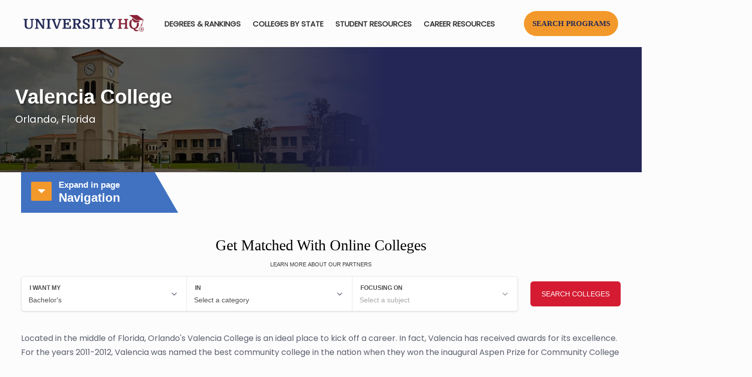

--- FILE ---
content_type: text/html; charset=UTF-8
request_url: https://universityhq.org/best-colleges/valencia-college/
body_size: 97560
content:
<!DOCTYPE html>
<html dir="ltr" lang="en-US" class="no-js " itemscope itemtype="https://schema.org/WebPage" >
<script src="https://universityhq.org/wp-content/themes/universityhq-child/js/apexcharts.min.js" data-rocket-defer defer></script>
<head>
<!-- Google tag (gtag.js) -->
<script async src="https://www.googletagmanager.com/gtag/js?id=G-YL196QBV11"></script>
<script>
 	window.dataLayer = window.dataLayer || [];
 	function gtag(){dataLayer.push(arguments);}
 	gtag('js', new Date());
 	gtag('config', 'G-YL196QBV11');
</script>
<meta charset="UTF-8" />
<title>Valencia College Rankings, Campus Information and Costs | UniversityHQ</title><link rel="preload" data-rocket-preload as="image" href="https://universityhq.org/wp-content/uploads/2020/09/valencia-college-banner-bg.jpg" fetchpriority="high"><link rel="preload" data-rocket-preload as="style" href="https://fonts.googleapis.com/css?family=Poppins%3A1&#038;display=swap" /><link rel="stylesheet" href="https://fonts.googleapis.com/css?family=Poppins%3A1&#038;display=swap" media="print" onload="this.media='all'" /><noscript><link rel="stylesheet" href="https://fonts.googleapis.com/css?family=Poppins%3A1&#038;display=swap" /></noscript>
	<style>img:is([sizes="auto" i], [sizes^="auto," i]) { contain-intrinsic-size: 3000px 1500px }</style>
	
		<!-- All in One SEO Pro 4.9.2 - aioseo.com -->
	<meta name="description" content="Learn more about attending Valencia College rankings, tuition, acceptance rate, financial aid, most popular majors, graduation rate and graduates average salary." />
	<meta name="robots" content="max-image-preview:large" />
	<meta name="google-site-verification" content="M_RZat1lu4Dr1b4H0XPpvp6gWe_QGmQLclz9U2h3rsY" />
	<link rel="canonical" href="https://universityhq.org/best-colleges/valencia-college/" />
	
		<script type="application/ld+json" class="aioseo-schema">
			{"@context":"https:\/\/schema.org","@graph":[{"@type":"BreadcrumbList","@id":"https:\/\/universityhq.org\/best-colleges\/valencia-college\/#breadcrumblist","itemListElement":[{"@type":"ListItem","@id":"https:\/\/universityhq.org#listItem","position":1,"name":"Home","item":"https:\/\/universityhq.org","nextItem":{"@type":"ListItem","@id":"https:\/\/universityhq.org\/best-colleges\/#listItem","name":"University HQ&#8217;s Best Colleges for 2025"}},{"@type":"ListItem","@id":"https:\/\/universityhq.org\/best-colleges\/#listItem","position":2,"name":"University HQ&#8217;s Best Colleges for 2025","item":"https:\/\/universityhq.org\/best-colleges\/","nextItem":{"@type":"ListItem","@id":"https:\/\/universityhq.org\/best-colleges\/valencia-college\/#listItem","name":"Valencia College"},"previousItem":{"@type":"ListItem","@id":"https:\/\/universityhq.org#listItem","name":"Home"}},{"@type":"ListItem","@id":"https:\/\/universityhq.org\/best-colleges\/valencia-college\/#listItem","position":3,"name":"Valencia College","previousItem":{"@type":"ListItem","@id":"https:\/\/universityhq.org\/best-colleges\/#listItem","name":"University HQ&#8217;s Best Colleges for 2025"}}]},{"@type":"Organization","@id":"https:\/\/universityhq.org\/#organization","name":"University Headquarters","description":"The Higher Education Standard","url":"https:\/\/universityhq.org\/","email":"info@universityhq.org","numberOfEmployees":{"@type":"QuantitativeValue","minValue":10,"maxValue":15},"logo":{"@type":"ImageObject","url":"https:\/\/universityhq.org\/wp-content\/uploads\/2020\/04\/UniversityHQlogo2x.png","@id":"https:\/\/universityhq.org\/best-colleges\/valencia-college\/#organizationLogo","width":578,"height":84},"image":{"@id":"https:\/\/universityhq.org\/best-colleges\/valencia-college\/#organizationLogo"},"sameAs":["https:\/\/www.facebook.com\/universityhq\/","https:\/\/twitter.com\/UniversityHQ","https:\/\/www.instagram.com\/universityheadquarters\/","https:\/\/www.pinterest.com\/universityhq\/","https:\/\/www.youtube.com\/@universityhq","https:\/\/www.linkedin.com\/in\/university-headquarters\/","https:\/\/universityheadquarters.tumblr.com\/"]},{"@type":"WebPage","@id":"https:\/\/universityhq.org\/best-colleges\/valencia-college\/#webpage","url":"https:\/\/universityhq.org\/best-colleges\/valencia-college\/","name":"Valencia College Rankings, Campus Information and Costs | UniversityHQ","description":"Learn more about attending Valencia College rankings, tuition, acceptance rate, financial aid, most popular majors, graduation rate and graduates average salary.","inLanguage":"en-US","isPartOf":{"@id":"https:\/\/universityhq.org\/#website"},"breadcrumb":{"@id":"https:\/\/universityhq.org\/best-colleges\/valencia-college\/#breadcrumblist"},"datePublished":"2020-09-24T05:08:47+00:00","dateModified":"2024-11-07T20:01:24+00:00"},{"@type":"WebSite","@id":"https:\/\/universityhq.org\/#website","url":"https:\/\/universityhq.org\/","name":"University Headquarters","alternateName":"University HQ","description":"The Higher Education Standard","inLanguage":"en-US","publisher":{"@id":"https:\/\/universityhq.org\/#organization"}}]}
		</script>
		<!-- All in One SEO Pro -->

<meta name="format-detection" content="telephone=no">
<meta name="viewport" content="width=device-width, initial-scale=1, maximum-scale=1" />
<link rel="shortcut icon" href="https://universityhq.org/wp-content/uploads/2018/10/apple-touch-icon.ico" type="image/x-icon" />
<link rel="apple-touch-icon" href="https://universityhq.org/wp-content/uploads/2018/10/apple-touch-icon.png" />
<meta name="theme-color" content="#ffffff" media="(prefers-color-scheme: light)">
<meta name="theme-color" content="#ffffff" media="(prefers-color-scheme: dark)">
<link rel='dns-prefetch' href='//cdnjs.cloudflare.com' />
<link rel='dns-prefetch' href='//fonts.googleapis.com' />
<link href='https://fonts.gstatic.com' crossorigin rel='preconnect' />
<link rel="alternate" type="application/rss+xml" title="University HQ &raquo; Feed" href="https://universityhq.org/feed/" />
<link data-minify="1" rel='stylesheet' id='aioseo/css/src/vue/standalone/blocks/table-of-contents/global.scss-css' href='https://universityhq.org/wp-content/cache/min/1/wp-content/plugins/all-in-one-seo-pack-pro/dist/Pro/assets/css/table-of-contents/global.e90f6d47.css?ver=1762483728' type='text/css' media='all' />
<link data-minify="1" rel='stylesheet' id='aioseo/css/src/vue/standalone/blocks/pro/recipe/global.scss-css' href='https://universityhq.org/wp-content/cache/min/1/wp-content/plugins/all-in-one-seo-pack-pro/dist/Pro/assets/css/recipe/global.67a3275f.css?ver=1762483728' type='text/css' media='all' />
<link data-minify="1" rel='stylesheet' id='aioseo/css/src/vue/standalone/blocks/pro/product/global.scss-css' href='https://universityhq.org/wp-content/cache/min/1/wp-content/plugins/all-in-one-seo-pack-pro/dist/Pro/assets/css/product/global.61066cfb.css?ver=1762483728' type='text/css' media='all' />
<style id='classic-theme-styles-inline-css' type='text/css'>
/*! This file is auto-generated */
.wp-block-button__link{color:#fff;background-color:#32373c;border-radius:9999px;box-shadow:none;text-decoration:none;padding:calc(.667em + 2px) calc(1.333em + 2px);font-size:1.125em}.wp-block-file__button{background:#32373c;color:#fff;text-decoration:none}
</style>
<style id='global-styles-inline-css' type='text/css'>
:root{--wp--preset--aspect-ratio--square: 1;--wp--preset--aspect-ratio--4-3: 4/3;--wp--preset--aspect-ratio--3-4: 3/4;--wp--preset--aspect-ratio--3-2: 3/2;--wp--preset--aspect-ratio--2-3: 2/3;--wp--preset--aspect-ratio--16-9: 16/9;--wp--preset--aspect-ratio--9-16: 9/16;--wp--preset--color--black: #000000;--wp--preset--color--cyan-bluish-gray: #abb8c3;--wp--preset--color--white: #ffffff;--wp--preset--color--pale-pink: #f78da7;--wp--preset--color--vivid-red: #cf2e2e;--wp--preset--color--luminous-vivid-orange: #ff6900;--wp--preset--color--luminous-vivid-amber: #fcb900;--wp--preset--color--light-green-cyan: #7bdcb5;--wp--preset--color--vivid-green-cyan: #00d084;--wp--preset--color--pale-cyan-blue: #8ed1fc;--wp--preset--color--vivid-cyan-blue: #0693e3;--wp--preset--color--vivid-purple: #9b51e0;--wp--preset--gradient--vivid-cyan-blue-to-vivid-purple: linear-gradient(135deg,rgba(6,147,227,1) 0%,rgb(155,81,224) 100%);--wp--preset--gradient--light-green-cyan-to-vivid-green-cyan: linear-gradient(135deg,rgb(122,220,180) 0%,rgb(0,208,130) 100%);--wp--preset--gradient--luminous-vivid-amber-to-luminous-vivid-orange: linear-gradient(135deg,rgba(252,185,0,1) 0%,rgba(255,105,0,1) 100%);--wp--preset--gradient--luminous-vivid-orange-to-vivid-red: linear-gradient(135deg,rgba(255,105,0,1) 0%,rgb(207,46,46) 100%);--wp--preset--gradient--very-light-gray-to-cyan-bluish-gray: linear-gradient(135deg,rgb(238,238,238) 0%,rgb(169,184,195) 100%);--wp--preset--gradient--cool-to-warm-spectrum: linear-gradient(135deg,rgb(74,234,220) 0%,rgb(151,120,209) 20%,rgb(207,42,186) 40%,rgb(238,44,130) 60%,rgb(251,105,98) 80%,rgb(254,248,76) 100%);--wp--preset--gradient--blush-light-purple: linear-gradient(135deg,rgb(255,206,236) 0%,rgb(152,150,240) 100%);--wp--preset--gradient--blush-bordeaux: linear-gradient(135deg,rgb(254,205,165) 0%,rgb(254,45,45) 50%,rgb(107,0,62) 100%);--wp--preset--gradient--luminous-dusk: linear-gradient(135deg,rgb(255,203,112) 0%,rgb(199,81,192) 50%,rgb(65,88,208) 100%);--wp--preset--gradient--pale-ocean: linear-gradient(135deg,rgb(255,245,203) 0%,rgb(182,227,212) 50%,rgb(51,167,181) 100%);--wp--preset--gradient--electric-grass: linear-gradient(135deg,rgb(202,248,128) 0%,rgb(113,206,126) 100%);--wp--preset--gradient--midnight: linear-gradient(135deg,rgb(2,3,129) 0%,rgb(40,116,252) 100%);--wp--preset--font-size--small: 13px;--wp--preset--font-size--medium: 20px;--wp--preset--font-size--large: 36px;--wp--preset--font-size--x-large: 42px;--wp--preset--spacing--20: 0.44rem;--wp--preset--spacing--30: 0.67rem;--wp--preset--spacing--40: 1rem;--wp--preset--spacing--50: 1.5rem;--wp--preset--spacing--60: 2.25rem;--wp--preset--spacing--70: 3.38rem;--wp--preset--spacing--80: 5.06rem;--wp--preset--shadow--natural: 6px 6px 9px rgba(0, 0, 0, 0.2);--wp--preset--shadow--deep: 12px 12px 50px rgba(0, 0, 0, 0.4);--wp--preset--shadow--sharp: 6px 6px 0px rgba(0, 0, 0, 0.2);--wp--preset--shadow--outlined: 6px 6px 0px -3px rgba(255, 255, 255, 1), 6px 6px rgba(0, 0, 0, 1);--wp--preset--shadow--crisp: 6px 6px 0px rgba(0, 0, 0, 1);}:where(.is-layout-flex){gap: 0.5em;}:where(.is-layout-grid){gap: 0.5em;}body .is-layout-flex{display: flex;}.is-layout-flex{flex-wrap: wrap;align-items: center;}.is-layout-flex > :is(*, div){margin: 0;}body .is-layout-grid{display: grid;}.is-layout-grid > :is(*, div){margin: 0;}:where(.wp-block-columns.is-layout-flex){gap: 2em;}:where(.wp-block-columns.is-layout-grid){gap: 2em;}:where(.wp-block-post-template.is-layout-flex){gap: 1.25em;}:where(.wp-block-post-template.is-layout-grid){gap: 1.25em;}.has-black-color{color: var(--wp--preset--color--black) !important;}.has-cyan-bluish-gray-color{color: var(--wp--preset--color--cyan-bluish-gray) !important;}.has-white-color{color: var(--wp--preset--color--white) !important;}.has-pale-pink-color{color: var(--wp--preset--color--pale-pink) !important;}.has-vivid-red-color{color: var(--wp--preset--color--vivid-red) !important;}.has-luminous-vivid-orange-color{color: var(--wp--preset--color--luminous-vivid-orange) !important;}.has-luminous-vivid-amber-color{color: var(--wp--preset--color--luminous-vivid-amber) !important;}.has-light-green-cyan-color{color: var(--wp--preset--color--light-green-cyan) !important;}.has-vivid-green-cyan-color{color: var(--wp--preset--color--vivid-green-cyan) !important;}.has-pale-cyan-blue-color{color: var(--wp--preset--color--pale-cyan-blue) !important;}.has-vivid-cyan-blue-color{color: var(--wp--preset--color--vivid-cyan-blue) !important;}.has-vivid-purple-color{color: var(--wp--preset--color--vivid-purple) !important;}.has-black-background-color{background-color: var(--wp--preset--color--black) !important;}.has-cyan-bluish-gray-background-color{background-color: var(--wp--preset--color--cyan-bluish-gray) !important;}.has-white-background-color{background-color: var(--wp--preset--color--white) !important;}.has-pale-pink-background-color{background-color: var(--wp--preset--color--pale-pink) !important;}.has-vivid-red-background-color{background-color: var(--wp--preset--color--vivid-red) !important;}.has-luminous-vivid-orange-background-color{background-color: var(--wp--preset--color--luminous-vivid-orange) !important;}.has-luminous-vivid-amber-background-color{background-color: var(--wp--preset--color--luminous-vivid-amber) !important;}.has-light-green-cyan-background-color{background-color: var(--wp--preset--color--light-green-cyan) !important;}.has-vivid-green-cyan-background-color{background-color: var(--wp--preset--color--vivid-green-cyan) !important;}.has-pale-cyan-blue-background-color{background-color: var(--wp--preset--color--pale-cyan-blue) !important;}.has-vivid-cyan-blue-background-color{background-color: var(--wp--preset--color--vivid-cyan-blue) !important;}.has-vivid-purple-background-color{background-color: var(--wp--preset--color--vivid-purple) !important;}.has-black-border-color{border-color: var(--wp--preset--color--black) !important;}.has-cyan-bluish-gray-border-color{border-color: var(--wp--preset--color--cyan-bluish-gray) !important;}.has-white-border-color{border-color: var(--wp--preset--color--white) !important;}.has-pale-pink-border-color{border-color: var(--wp--preset--color--pale-pink) !important;}.has-vivid-red-border-color{border-color: var(--wp--preset--color--vivid-red) !important;}.has-luminous-vivid-orange-border-color{border-color: var(--wp--preset--color--luminous-vivid-orange) !important;}.has-luminous-vivid-amber-border-color{border-color: var(--wp--preset--color--luminous-vivid-amber) !important;}.has-light-green-cyan-border-color{border-color: var(--wp--preset--color--light-green-cyan) !important;}.has-vivid-green-cyan-border-color{border-color: var(--wp--preset--color--vivid-green-cyan) !important;}.has-pale-cyan-blue-border-color{border-color: var(--wp--preset--color--pale-cyan-blue) !important;}.has-vivid-cyan-blue-border-color{border-color: var(--wp--preset--color--vivid-cyan-blue) !important;}.has-vivid-purple-border-color{border-color: var(--wp--preset--color--vivid-purple) !important;}.has-vivid-cyan-blue-to-vivid-purple-gradient-background{background: var(--wp--preset--gradient--vivid-cyan-blue-to-vivid-purple) !important;}.has-light-green-cyan-to-vivid-green-cyan-gradient-background{background: var(--wp--preset--gradient--light-green-cyan-to-vivid-green-cyan) !important;}.has-luminous-vivid-amber-to-luminous-vivid-orange-gradient-background{background: var(--wp--preset--gradient--luminous-vivid-amber-to-luminous-vivid-orange) !important;}.has-luminous-vivid-orange-to-vivid-red-gradient-background{background: var(--wp--preset--gradient--luminous-vivid-orange-to-vivid-red) !important;}.has-very-light-gray-to-cyan-bluish-gray-gradient-background{background: var(--wp--preset--gradient--very-light-gray-to-cyan-bluish-gray) !important;}.has-cool-to-warm-spectrum-gradient-background{background: var(--wp--preset--gradient--cool-to-warm-spectrum) !important;}.has-blush-light-purple-gradient-background{background: var(--wp--preset--gradient--blush-light-purple) !important;}.has-blush-bordeaux-gradient-background{background: var(--wp--preset--gradient--blush-bordeaux) !important;}.has-luminous-dusk-gradient-background{background: var(--wp--preset--gradient--luminous-dusk) !important;}.has-pale-ocean-gradient-background{background: var(--wp--preset--gradient--pale-ocean) !important;}.has-electric-grass-gradient-background{background: var(--wp--preset--gradient--electric-grass) !important;}.has-midnight-gradient-background{background: var(--wp--preset--gradient--midnight) !important;}.has-small-font-size{font-size: var(--wp--preset--font-size--small) !important;}.has-medium-font-size{font-size: var(--wp--preset--font-size--medium) !important;}.has-large-font-size{font-size: var(--wp--preset--font-size--large) !important;}.has-x-large-font-size{font-size: var(--wp--preset--font-size--x-large) !important;}
:where(.wp-block-post-template.is-layout-flex){gap: 1.25em;}:where(.wp-block-post-template.is-layout-grid){gap: 1.25em;}
:where(.wp-block-columns.is-layout-flex){gap: 2em;}:where(.wp-block-columns.is-layout-grid){gap: 2em;}
:root :where(.wp-block-pullquote){font-size: 1.5em;line-height: 1.6;}
</style>
<link rel='stylesheet' id='parent-style-css' href='https://universityhq.org/wp-content/themes/betheme/style.css?ver=e00a0f16da93e81d442ed86ce8621724' type='text/css' media='all' />
<link data-minify="1"   rel='preload' as='style' data-wpacu-preload-it-async='1' onload="this.onload=null;this.rel='stylesheet'" id='wpacu-preload-jquery-auto-complete-css' href='https://universityhq.org/wp-content/cache/min/1/ajax/libs/jquery-autocomplete/1.0.7/jquery.auto-complete.css?ver=1760900928' type='text/css' media='all' />
<link data-minify="1" rel='stylesheet' id='mfn-be-css' href='https://universityhq.org/wp-content/cache/min/1/wp-content/themes/betheme/css/be.css?ver=1760900928' type='text/css' media='all' />
<link data-minify="1"   rel='preload' as='style' data-wpacu-preload-it-async='1' onload="this.onload=null;this.rel='stylesheet'" id='wpacu-preload-mfn-font-awesome-css' href='https://universityhq.org/wp-content/cache/min/1/wp-content/themes/betheme/fonts/fontawesome/fontawesome.css?ver=1760900928' type='text/css' media='all' />
<link data-minify="1" rel='stylesheet' id='mfn-responsive-css' href='https://universityhq.org/wp-content/cache/min/1/wp-content/themes/betheme/css/responsive.css?ver=1760900928' type='text/css' media='all' />
<script id='wpacu-google-fonts-async-load'  type='text/javascript'>
WebFontConfig={google:{families:['Poppins:1']}};(function(wpacuD){var wpacuWf=wpacuD.createElement('script'),wpacuS=wpacuD.scripts[0];wpacuWf.src=('https:'===document.location.protocol?'https':'http')+'://ajax.googleapis.com/ajax/libs/webfont/1.6.26/webfont.js';wpacuWf.async=!0;wpacuS.parentNode.insertBefore(wpacuWf,wpacuS)})(document);
</script><style id='mfn-dynamic-inline-css' type='text/css'>
@font-face{font-family:"Poppins Regular";src:url("https://universityhq.org/wp-content/uploads/2024/05/Poppins-Regular.ttf#37282") format("truetype");font-weight:normal;font-style:normal;font-display:swap}@font-face{font-family:"Verdana Regular";src:url("https://universityhq.org/wp-content/uploads/2024/05/verdana.ttf#37283") format("truetype");font-weight:normal;font-style:normal;font-display:swap}@font-face{font-family:"Verdana Bold";src:url("https://universityhq.org/wp-content/uploads/2024/05/verdanab.ttf#37284") format("truetype");font-weight:normal;font-style:normal;font-display:swap}
#Subheader{background-image:url(https://universityhq.org/wp-content/uploads/2020/09/valencia-college-banner-bg.jpg);background-repeat:no-repeat;background-position:left center;background-size:cover}
html{background-color:#FCFCFC}#Wrapper,#Content,.mfn-popup .mfn-popup-content,.mfn-off-canvas-sidebar .mfn-off-canvas-content-wrapper,.mfn-cart-holder,.mfn-header-login,#Top_bar .search_wrapper,#Top_bar .top_bar_right .mfn-live-search-box,.column_livesearch .mfn-live-search-wrapper,.column_livesearch .mfn-live-search-box{background-color:#FCFCFC}.layout-boxed.mfn-bebuilder-header.mfn-ui #Wrapper .mfn-only-sample-content{background-color:#FCFCFC}body:not(.template-slider) #Header{min-height:0px}body.header-below:not(.template-slider) #Header{padding-top:0px}#Footer .widgets_wrapper{padding:32px 0}.has-search-overlay.search-overlay-opened #search-overlay{background-color:rgba(0,0,0,0.6)}.elementor-page.elementor-default.is-elementor #Content .section_wrapper{max-width:100%}.elementor-page.elementor-default.is-elementor #Content .section_wrapper .the_content_wrapper{margin-left:0;margin-right:0;width:100%}body,button,span.date_label,.timeline_items li h3 span,input[type="submit"],input[type="reset"],input[type="button"],input[type="date"],input[type="text"],input[type="password"],input[type="tel"],input[type="email"],textarea,select,.offer_li .title h3,.mfn-menu-item-megamenu{font-family:"Poppins",-apple-system,BlinkMacSystemFont,"Segoe UI",Roboto,Oxygen-Sans,Ubuntu,Cantarell,"Helvetica Neue",sans-serif}#menu > ul > li > a,a.action_button,#overlay-menu ul li a{font-family:"Poppins",-apple-system,BlinkMacSystemFont,"Segoe UI",Roboto,Oxygen-Sans,Ubuntu,Cantarell,"Helvetica Neue",sans-serif}#Subheader .title{font-family:"Verdana",-apple-system,BlinkMacSystemFont,"Segoe UI",Roboto,Oxygen-Sans,Ubuntu,Cantarell,"Helvetica Neue",sans-serif}h1,h2,h3,h4,.text-logo #logo{font-family:"Verdana",-apple-system,BlinkMacSystemFont,"Segoe UI",Roboto,Oxygen-Sans,Ubuntu,Cantarell,"Helvetica Neue",sans-serif}h5,h6{font-family:"Verdana",-apple-system,BlinkMacSystemFont,"Segoe UI",Roboto,Oxygen-Sans,Ubuntu,Cantarell,"Helvetica Neue",sans-serif}blockquote{font-family:"Poppins",-apple-system,BlinkMacSystemFont,"Segoe UI",Roboto,Oxygen-Sans,Ubuntu,Cantarell,"Helvetica Neue",sans-serif}.chart_box .chart .num,.counter .desc_wrapper .number-wrapper,.how_it_works .image .number,.pricing-box .plan-header .price,.quick_fact .number-wrapper,.woocommerce .product div.entry-summary .price{font-family:"Poppins",-apple-system,BlinkMacSystemFont,"Segoe UI",Roboto,Oxygen-Sans,Ubuntu,Cantarell,"Helvetica Neue",sans-serif}body,.mfn-menu-item-megamenu{font-size:16px;line-height:28px;font-weight:400;letter-spacing:0px}.big{font-size:16px;line-height:30px;font-weight:400;letter-spacing:0px}#menu > ul > li > a,a.action_button,#overlay-menu ul li a{font-size:15px;font-weight:600;letter-spacing:0px}#overlay-menu ul li a{line-height:22.5px}#Subheader .title{font-size:40px;line-height:36px;font-weight:800;letter-spacing:0px}h1,.text-logo #logo{font-size:50px;line-height:50px;font-weight:300;letter-spacing:0px}h2{font-size:36px;line-height:42px;font-weight:300;letter-spacing:0px}h3,.woocommerce ul.products li.product h3,.woocommerce #customer_login h2{font-size:30px;line-height:35px;font-weight:400;letter-spacing:0px}h4,.woocommerce .woocommerce-order-details__title,.woocommerce .wc-bacs-bank-details-heading,.woocommerce .woocommerce-customer-details h2{font-size:24px;line-height:28px;font-weight:400;letter-spacing:0px}h5{font-size:20px;line-height:30px;font-weight:300;letter-spacing:0px}h6{font-size:15px;line-height:26px;font-weight:300;letter-spacing:0px}#Intro .intro-title{font-size:70px;line-height:70px;font-weight:400;letter-spacing:0px}@media only screen and (min-width:768px) and (max-width:959px){body,.mfn-menu-item-megamenu{font-size:14px;line-height:24px;font-weight:400;letter-spacing:0px}.big{font-size:14px;line-height:26px;font-weight:400;letter-spacing:0px}#menu > ul > li > a,a.action_button,#overlay-menu ul li a{font-size:13px;font-weight:600;letter-spacing:0px}#overlay-menu ul li a{line-height:19.5px}#Subheader .title{font-size:34px;line-height:31px;font-weight:800;letter-spacing:0px}h1,.text-logo #logo{font-size:43px;line-height:43px;font-weight:300;letter-spacing:0px}h2{font-size:31px;line-height:36px;font-weight:300;letter-spacing:0px}h3,.woocommerce ul.products li.product h3,.woocommerce #customer_login h2{font-size:26px;line-height:30px;font-weight:400;letter-spacing:0px}h4,.woocommerce .woocommerce-order-details__title,.woocommerce .wc-bacs-bank-details-heading,.woocommerce .woocommerce-customer-details h2{font-size:20px;line-height:24px;font-weight:400;letter-spacing:0px}h5{font-size:17px;line-height:26px;font-weight:300;letter-spacing:0px}h6{font-size:13px;line-height:22px;font-weight:300;letter-spacing:0px}#Intro .intro-title{font-size:60px;line-height:60px;font-weight:400;letter-spacing:0px}blockquote{font-size:15px}.chart_box .chart .num{font-size:45px;line-height:45px}.counter .desc_wrapper .number-wrapper{font-size:45px;line-height:45px}.counter .desc_wrapper .title{font-size:14px;line-height:18px}.faq .question .title{font-size:14px}.fancy_heading .title{font-size:38px;line-height:38px}.offer .offer_li .desc_wrapper .title h3{font-size:32px;line-height:32px}.offer_thumb_ul li.offer_thumb_li .desc_wrapper .title h3{font-size:32px;line-height:32px}.pricing-box .plan-header h2{font-size:27px;line-height:27px}.pricing-box .plan-header .price > span{font-size:40px;line-height:40px}.pricing-box .plan-header .price sup.currency{font-size:18px;line-height:18px}.pricing-box .plan-header .price sup.period{font-size:14px;line-height:14px}.quick_fact .number-wrapper{font-size:80px;line-height:80px}.trailer_box .desc h2{font-size:27px;line-height:27px}.widget > h3{font-size:17px;line-height:20px}}@media only screen and (min-width:480px) and (max-width:767px){body,.mfn-menu-item-megamenu{font-size:13px;line-height:21px;font-weight:400;letter-spacing:0px}.big{font-size:13px;line-height:23px;font-weight:400;letter-spacing:0px}#menu > ul > li > a,a.action_button,#overlay-menu ul li a{font-size:13px;font-weight:600;letter-spacing:0px}#overlay-menu ul li a{line-height:19.5px}#Subheader .title{font-size:30px;line-height:27px;font-weight:800;letter-spacing:0px}h1,.text-logo #logo{font-size:38px;line-height:38px;font-weight:300;letter-spacing:0px}h2{font-size:27px;line-height:32px;font-weight:300;letter-spacing:0px}h3,.woocommerce ul.products li.product h3,.woocommerce #customer_login h2{font-size:23px;line-height:26px;font-weight:400;letter-spacing:0px}h4,.woocommerce .woocommerce-order-details__title,.woocommerce .wc-bacs-bank-details-heading,.woocommerce .woocommerce-customer-details h2{font-size:18px;line-height:21px;font-weight:400;letter-spacing:0px}h5{font-size:15px;line-height:23px;font-weight:300;letter-spacing:0px}h6{font-size:13px;line-height:20px;font-weight:300;letter-spacing:0px}#Intro .intro-title{font-size:53px;line-height:53px;font-weight:400;letter-spacing:0px}blockquote{font-size:14px}.chart_box .chart .num{font-size:40px;line-height:40px}.counter .desc_wrapper .number-wrapper{font-size:40px;line-height:40px}.counter .desc_wrapper .title{font-size:13px;line-height:16px}.faq .question .title{font-size:13px}.fancy_heading .title{font-size:34px;line-height:34px}.offer .offer_li .desc_wrapper .title h3{font-size:28px;line-height:28px}.offer_thumb_ul li.offer_thumb_li .desc_wrapper .title h3{font-size:28px;line-height:28px}.pricing-box .plan-header h2{font-size:24px;line-height:24px}.pricing-box .plan-header .price > span{font-size:34px;line-height:34px}.pricing-box .plan-header .price sup.currency{font-size:16px;line-height:16px}.pricing-box .plan-header .price sup.period{font-size:13px;line-height:13px}.quick_fact .number-wrapper{font-size:70px;line-height:70px}.trailer_box .desc h2{font-size:24px;line-height:24px}.widget > h3{font-size:16px;line-height:19px}}@media only screen and (max-width:479px){body,.mfn-menu-item-megamenu{font-size:13px;line-height:19px;font-weight:400;letter-spacing:0px}.big{font-size:13px;line-height:19px;font-weight:400;letter-spacing:0px}#menu > ul > li > a,a.action_button,#overlay-menu ul li a{font-size:13px;font-weight:600;letter-spacing:0px}#overlay-menu ul li a{line-height:19.5px}#Subheader .title{font-size:24px;line-height:22px;font-weight:800;letter-spacing:0px}h1,.text-logo #logo{font-size:30px;line-height:30px;font-weight:300;letter-spacing:0px}h2{font-size:22px;line-height:25px;font-weight:300;letter-spacing:0px}h3,.woocommerce ul.products li.product h3,.woocommerce #customer_login h2{font-size:18px;line-height:21px;font-weight:400;letter-spacing:0px}h4,.woocommerce .woocommerce-order-details__title,.woocommerce .wc-bacs-bank-details-heading,.woocommerce .woocommerce-customer-details h2{font-size:14px;line-height:19px;font-weight:400;letter-spacing:0px}h5{font-size:13px;line-height:19px;font-weight:300;letter-spacing:0px}h6{font-size:13px;line-height:19px;font-weight:300;letter-spacing:0px}#Intro .intro-title{font-size:42px;line-height:42px;font-weight:400;letter-spacing:0px}blockquote{font-size:13px}.chart_box .chart .num{font-size:35px;line-height:35px}.counter .desc_wrapper .number-wrapper{font-size:35px;line-height:35px}.counter .desc_wrapper .title{font-size:13px;line-height:26px}.faq .question .title{font-size:13px}.fancy_heading .title{font-size:30px;line-height:30px}.offer .offer_li .desc_wrapper .title h3{font-size:26px;line-height:26px}.offer_thumb_ul li.offer_thumb_li .desc_wrapper .title h3{font-size:26px;line-height:26px}.pricing-box .plan-header h2{font-size:21px;line-height:21px}.pricing-box .plan-header .price > span{font-size:32px;line-height:32px}.pricing-box .plan-header .price sup.currency{font-size:14px;line-height:14px}.pricing-box .plan-header .price sup.period{font-size:13px;line-height:13px}.quick_fact .number-wrapper{font-size:60px;line-height:60px}.trailer_box .desc h2{font-size:21px;line-height:21px}.widget > h3{font-size:15px;line-height:18px}}.with_aside .sidebar.columns{width:25%}.with_aside .sections_group{width:75%}.aside_both .sidebar.columns{width:20%}.aside_both .sidebar.sidebar-1{margin-left:-80%}.aside_both .sections_group{width:60%;margin-left:20%}@media only screen and (min-width:1240px){#Wrapper,.with_aside .content_wrapper{max-width:1240px}body.layout-boxed.mfn-header-scrolled .mfn-header-tmpl.mfn-sticky-layout-width{max-width:1240px;left:0;right:0;margin-left:auto;margin-right:auto}body.layout-boxed:not(.mfn-header-scrolled) .mfn-header-tmpl.mfn-header-layout-width,body.layout-boxed .mfn-header-tmpl.mfn-header-layout-width:not(.mfn-hasSticky){max-width:1240px;left:0;right:0;margin-left:auto;margin-right:auto}body.layout-boxed.mfn-bebuilder-header.mfn-ui .mfn-only-sample-content{max-width:1240px;margin-left:auto;margin-right:auto}.section_wrapper,.container{max-width:1220px}.layout-boxed.header-boxed #Top_bar.is-sticky{max-width:1240px}}@media only screen and (max-width:767px){.content_wrapper .section_wrapper,.container,.four.columns .widget-area{max-width:550px !important}}  .button-default .button,.button-flat .button,.button-round .button{background-color:#303030;color:#ffffff}.button-stroke .button{border-color:#303030;color:#ffffff}.button-stroke .button:hover{background-color:#303030;color:#fff}.button-default .button_theme,.button-default button,.button-default input[type="button"],.button-default input[type="reset"],.button-default input[type="submit"],.button-flat .button_theme,.button-flat button,.button-flat input[type="button"],.button-flat input[type="reset"],.button-flat input[type="submit"],.button-round .button_theme,.button-round button,.button-round input[type="button"],.button-round input[type="reset"],.button-round input[type="submit"],.woocommerce #respond input#submit,.woocommerce a.button:not(.default),.woocommerce button.button,.woocommerce input.button,.woocommerce #respond input#submit:hover,.woocommerce a.button:hover,.woocommerce button.button:hover,.woocommerce input.button:hover{color:#ffffff}.button-default #respond input#submit.alt.disabled,.button-default #respond input#submit.alt.disabled:hover,.button-default #respond input#submit.alt:disabled,.button-default #respond input#submit.alt:disabled:hover,.button-default #respond input#submit.alt:disabled[disabled],.button-default #respond input#submit.alt:disabled[disabled]:hover,.button-default a.button.alt.disabled,.button-default a.button.alt.disabled:hover,.button-default a.button.alt:disabled,.button-default a.button.alt:disabled:hover,.button-default a.button.alt:disabled[disabled],.button-default a.button.alt:disabled[disabled]:hover,.button-default button.button.alt.disabled,.button-default button.button.alt.disabled:hover,.button-default button.button.alt:disabled,.button-default button.button.alt:disabled:hover,.button-default button.button.alt:disabled[disabled],.button-default button.button.alt:disabled[disabled]:hover,.button-default input.button.alt.disabled,.button-default input.button.alt.disabled:hover,.button-default input.button.alt:disabled,.button-default input.button.alt:disabled:hover,.button-default input.button.alt:disabled[disabled],.button-default input.button.alt:disabled[disabled]:hover,.button-default #respond input#submit.alt,.button-default a.button.alt,.button-default button.button.alt,.button-default input.button.alt,.button-default #respond input#submit.alt:hover,.button-default a.button.alt:hover,.button-default button.button.alt:hover,.button-default input.button.alt:hover,.button-flat #respond input#submit.alt.disabled,.button-flat #respond input#submit.alt.disabled:hover,.button-flat #respond input#submit.alt:disabled,.button-flat #respond input#submit.alt:disabled:hover,.button-flat #respond input#submit.alt:disabled[disabled],.button-flat #respond input#submit.alt:disabled[disabled]:hover,.button-flat a.button.alt.disabled,.button-flat a.button.alt.disabled:hover,.button-flat a.button.alt:disabled,.button-flat a.button.alt:disabled:hover,.button-flat a.button.alt:disabled[disabled],.button-flat a.button.alt:disabled[disabled]:hover,.button-flat button.button.alt.disabled,.button-flat button.button.alt.disabled:hover,.button-flat button.button.alt:disabled,.button-flat button.button.alt:disabled:hover,.button-flat button.button.alt:disabled[disabled],.button-flat button.button.alt:disabled[disabled]:hover,.button-flat input.button.alt.disabled,.button-flat input.button.alt.disabled:hover,.button-flat input.button.alt:disabled,.button-flat input.button.alt:disabled:hover,.button-flat input.button.alt:disabled[disabled],.button-flat input.button.alt:disabled[disabled]:hover,.button-flat #respond input#submit.alt,.button-flat a.button.alt,.button-flat button.button.alt,.button-flat input.button.alt,.button-flat #respond input#submit.alt:hover,.button-flat a.button.alt:hover,.button-flat button.button.alt:hover,.button-flat input.button.alt:hover,.button-round #respond input#submit.alt.disabled,.button-round #respond input#submit.alt.disabled:hover,.button-round #respond input#submit.alt:disabled,.button-round #respond input#submit.alt:disabled:hover,.button-round #respond input#submit.alt:disabled[disabled],.button-round #respond input#submit.alt:disabled[disabled]:hover,.button-round a.button.alt.disabled,.button-round a.button.alt.disabled:hover,.button-round a.button.alt:disabled,.button-round a.button.alt:disabled:hover,.button-round a.button.alt:disabled[disabled],.button-round a.button.alt:disabled[disabled]:hover,.button-round button.button.alt.disabled,.button-round button.button.alt.disabled:hover,.button-round button.button.alt:disabled,.button-round button.button.alt:disabled:hover,.button-round button.button.alt:disabled[disabled],.button-round button.button.alt:disabled[disabled]:hover,.button-round input.button.alt.disabled,.button-round input.button.alt.disabled:hover,.button-round input.button.alt:disabled,.button-round input.button.alt:disabled:hover,.button-round input.button.alt:disabled[disabled],.button-round input.button.alt:disabled[disabled]:hover,.button-round #respond input#submit.alt,.button-round a.button.alt,.button-round button.button.alt,.button-round input.button.alt,.button-round #respond input#submit.alt:hover,.button-round a.button.alt:hover,.button-round button.button.alt:hover,.button-round input.button.alt:hover{background-color:#252958;color:#ffffff}.button-stroke.woocommerce a.button:not(.default),.button-stroke .woocommerce a.button:not(.default),.button-stroke #respond input#submit.alt.disabled,.button-stroke #respond input#submit.alt.disabled:hover,.button-stroke #respond input#submit.alt:disabled,.button-stroke #respond input#submit.alt:disabled:hover,.button-stroke #respond input#submit.alt:disabled[disabled],.button-stroke #respond input#submit.alt:disabled[disabled]:hover,.button-stroke a.button.alt.disabled,.button-stroke a.button.alt.disabled:hover,.button-stroke a.button.alt:disabled,.button-stroke a.button.alt:disabled:hover,.button-stroke a.button.alt:disabled[disabled],.button-stroke a.button.alt:disabled[disabled]:hover,.button-stroke button.button.alt.disabled,.button-stroke button.button.alt.disabled:hover,.button-stroke button.button.alt:disabled,.button-stroke button.button.alt:disabled:hover,.button-stroke button.button.alt:disabled[disabled],.button-stroke button.button.alt:disabled[disabled]:hover,.button-stroke input.button.alt.disabled,.button-stroke input.button.alt.disabled:hover,.button-stroke input.button.alt:disabled,.button-stroke input.button.alt:disabled:hover,.button-stroke input.button.alt:disabled[disabled],.button-stroke input.button.alt:disabled[disabled]:hover,.button-stroke #respond input#submit.alt,.button-stroke a.button.alt,.button-stroke button.button.alt,.button-stroke input.button.alt{border-color:#252958;background:none;color:#252958}.button-stroke.woocommerce a.button:not(.default):hover,.button-stroke .woocommerce a.button:not(.default):hover,.button-stroke #respond input#submit.alt:hover,.button-stroke a.button.alt:hover,.button-stroke button.button.alt:hover,.button-stroke input.button.alt:hover,.button-stroke a.action_button:hover{background-color:#252958;color:#ffffff}.action_button,.action_button:hover{background-color:#f7f7f7;color:#f3992b}.button-stroke a.action_button{border-color:#f7f7f7}.footer_button{color:#ffffff!important;background:#ebab1d}.button-stroke .footer_button{border-color:#ebab1d}.button-stroke .footer_button:hover{background-color:#ebab1d !important}.button-custom.woocommerce .button,.button-custom .button,.button-custom .action_button,.button-custom .footer_button,.button-custom button,.button-custom button.button,.button-custom input[type="button"],.button-custom input[type="reset"],.button-custom input[type="submit"],.button-custom .woocommerce #respond input#submit,.button-custom .woocommerce a.button,.button-custom .woocommerce button.button,.button-custom .woocommerce input.button,.button-custom:where(body:not(.woocommerce-block-theme-has-button-styles)) .woocommerce button.button:disabled[disabled]{font-family:Roboto;font-size:14px;line-height:14px;font-weight:400;letter-spacing:0px;padding:12px 20px 12px 20px;border-width:0px;border-radius:0px}body.button-custom .button{color:#626262;background-color:#dbdddf;border-color:transparent}body.button-custom .button:hover{color:#626262;background-color:#d3d3d3;border-color:transparent}body .button-custom .button_theme,body.button-custom .button_theme,.button-custom button,.button-custom input[type="button"],.button-custom input[type="reset"],.button-custom input[type="submit"],.button-custom .woocommerce #respond input#submit,body.button-custom.woocommerce a.button:not(.default),.button-custom .woocommerce button.button,.button-custom .woocommerce input.button,.button-custom .woocommerce a.button_theme:not(.default){color:#ffffff;background-color:#0095eb;border-color:transparent;box-shadow:unset}body .button-custom .button_theme:hover,body.button-custom .button_theme:hover,.button-custom button:hover,.button-custom input[type="button"]:hover,.button-custom input[type="reset"]:hover,.button-custom input[type="submit"]:hover,.button-custom .woocommerce #respond input#submit:hover,body.button-custom.woocommerce a.button:not(.default):hover,.button-custom .woocommerce button.button:hover,.button-custom .woocommerce input.button:hover,.button-custom .woocommerce a.button_theme:not(.default):hover{color:#ffffff;background-color:#007cc3;border-color:transparent}body.button-custom .action_button{color:#626262;background-color:#dbdddf;border-color:transparent;box-shadow:unset}body.button-custom .action_button:hover{color:#626262;background-color:#d3d3d3;border-color:transparent}.button-custom #respond input#submit.alt.disabled,.button-custom #respond input#submit.alt.disabled:hover,.button-custom #respond input#submit.alt:disabled,.button-custom #respond input#submit.alt:disabled:hover,.button-custom #respond input#submit.alt:disabled[disabled],.button-custom #respond input#submit.alt:disabled[disabled]:hover,.button-custom a.button.alt.disabled,.button-custom a.button.alt.disabled:hover,.button-custom a.button.alt:disabled,.button-custom a.button.alt:disabled:hover,.button-custom a.button.alt:disabled[disabled],.button-custom a.button.alt:disabled[disabled]:hover,.button-custom button.button.alt.disabled,.button-custom button.button.alt.disabled:hover,.button-custom button.button.alt:disabled,.button-custom button.button.alt:disabled:hover,.button-custom button.button.alt:disabled[disabled],.button-custom button.button.alt:disabled[disabled]:hover,.button-custom input.button.alt.disabled,.button-custom input.button.alt.disabled:hover,.button-custom input.button.alt:disabled,.button-custom input.button.alt:disabled:hover,.button-custom input.button.alt:disabled[disabled],.button-custom input.button.alt:disabled[disabled]:hover,.button-custom #respond input#submit.alt,.button-custom a.button.alt,.button-custom button.button.alt,.button-custom input.button.alt{line-height:14px;padding:12px 20px 12px 20px;color:#ffffff;background-color:#0095eb;font-family:Roboto;font-size:14px;font-weight:400;letter-spacing:0px;border-width:0px;border-radius:0px}.button-custom #respond input#submit.alt:hover,.button-custom a.button.alt:hover,.button-custom button.button.alt:hover,.button-custom input.button.alt:hover,.button-custom a.action_button:hover{color:#ffffff;background-color:#007cc3}#Top_bar #logo,.header-fixed #Top_bar #logo,.header-plain #Top_bar #logo,.header-transparent #Top_bar #logo{height:43px;line-height:43px;padding:0px 0}.logo-overflow #Top_bar:not(.is-sticky) .logo{height:43px}#Top_bar .menu > li > a{padding:-8.5px 0}.menu-highlight:not(.header-creative) #Top_bar .menu > li > a{margin:-3.5px 0}.header-plain:not(.menu-highlight) #Top_bar .menu > li > a span:not(.description){line-height:43px}.header-fixed #Top_bar .menu > li > a{padding:6.5px 0}.logo-overflow #Top_bar.is-sticky #logo{padding:0!important}#Top_bar #logo img.svg{width:100px}.image_frame,.wp-caption{border-width:0px}.alert{border-radius:0px}#Top_bar .top_bar_right .top-bar-right-input input{width:200px}.mfn-live-search-box .mfn-live-search-list{max-height:300px}#Side_slide{right:-250px;width:250px}#Side_slide.left{left:-250px}.blog-teaser li .desc-wrapper .desc{background-position-y:-1px}.mfn-free-delivery-info{--mfn-free-delivery-bar:#252958;--mfn-free-delivery-bg:rgba(0,0,0,0.1);--mfn-free-delivery-achieved:#252958}@media only screen and ( max-width:767px ){}@media only screen and (min-width:1240px){body:not(.header-simple) #Top_bar #menu{display:block!important}.tr-menu #Top_bar #menu{background:none!important}#Top_bar .menu > li > ul.mfn-megamenu > li{float:left}#Top_bar .menu > li > ul.mfn-megamenu > li.mfn-megamenu-cols-1{width:100%}#Top_bar .menu > li > ul.mfn-megamenu > li.mfn-megamenu-cols-2{width:50%}#Top_bar .menu > li > ul.mfn-megamenu > li.mfn-megamenu-cols-3{width:33.33%}#Top_bar .menu > li > ul.mfn-megamenu > li.mfn-megamenu-cols-4{width:25%}#Top_bar .menu > li > ul.mfn-megamenu > li.mfn-megamenu-cols-5{width:20%}#Top_bar .menu > li > ul.mfn-megamenu > li.mfn-megamenu-cols-6{width:16.66%}#Top_bar .menu > li > ul.mfn-megamenu > li > ul{display:block!important;position:inherit;left:auto;top:auto;border-width:0 1px 0 0}#Top_bar .menu > li > ul.mfn-megamenu > li:last-child > ul{border:0}#Top_bar .menu > li > ul.mfn-megamenu > li > ul li{width:auto}#Top_bar .menu > li > ul.mfn-megamenu a.mfn-megamenu-title{text-transform:uppercase;font-weight:400;background:none}#Top_bar .menu > li > ul.mfn-megamenu a .menu-arrow{display:none}.menuo-right #Top_bar .menu > li > ul.mfn-megamenu{left:0;width:98%!important;margin:0 1%;padding:20px 0}.menuo-right #Top_bar .menu > li > ul.mfn-megamenu-bg{box-sizing:border-box}#Top_bar .menu > li > ul.mfn-megamenu-bg{padding:20px 166px 20px 20px;background-repeat:no-repeat;background-position:right bottom}.rtl #Top_bar .menu > li > ul.mfn-megamenu-bg{padding-left:166px;padding-right:20px;background-position:left bottom}#Top_bar .menu > li > ul.mfn-megamenu-bg > li{background:none}#Top_bar .menu > li > ul.mfn-megamenu-bg > li a{border:none}#Top_bar .menu > li > ul.mfn-megamenu-bg > li > ul{background:none!important;-webkit-box-shadow:0 0 0 0;-moz-box-shadow:0 0 0 0;box-shadow:0 0 0 0}.mm-vertical #Top_bar .container{position:relative}.mm-vertical #Top_bar .top_bar_left{position:static}.mm-vertical #Top_bar .menu > li ul{box-shadow:0 0 0 0 transparent!important;background-image:none}.mm-vertical #Top_bar .menu > li > ul.mfn-megamenu{padding:20px 0}.mm-vertical.header-plain #Top_bar .menu > li > ul.mfn-megamenu{width:100%!important;margin:0}.mm-vertical #Top_bar .menu > li > ul.mfn-megamenu > li{display:table-cell;float:none!important;width:10%;padding:0 15px;border-right:1px solid rgba(0,0,0,0.05)}.mm-vertical #Top_bar .menu > li > ul.mfn-megamenu > li:last-child{border-right-width:0}.mm-vertical #Top_bar .menu > li > ul.mfn-megamenu > li.hide-border{border-right-width:0}.mm-vertical #Top_bar .menu > li > ul.mfn-megamenu > li a{border-bottom-width:0;padding:9px 15px;line-height:120%}.mm-vertical #Top_bar .menu > li > ul.mfn-megamenu a.mfn-megamenu-title{font-weight:700}.rtl .mm-vertical #Top_bar .menu > li > ul.mfn-megamenu > li:first-child{border-right-width:0}.rtl .mm-vertical #Top_bar .menu > li > ul.mfn-megamenu > li:last-child{border-right-width:1px}body.header-shop #Top_bar #menu{display:flex!important}.header-shop #Top_bar.is-sticky .top_bar_row_second{display:none}.header-plain:not(.menuo-right) #Header .top_bar_left{width:auto!important}.header-stack.header-center #Top_bar #menu{display:inline-block!important}.header-simple #Top_bar #menu{display:none;height:auto;width:300px;bottom:auto;top:100%;right:1px;position:absolute;margin:0}.header-simple #Header a.responsive-menu-toggle{display:block;right:10px}.header-simple #Top_bar #menu > ul{width:100%;float:left}.header-simple #Top_bar #menu ul li{width:100%;padding-bottom:0;border-right:0;position:relative}.header-simple #Top_bar #menu ul li a{padding:0 20px;margin:0;display:block;height:auto;line-height:normal;border:none}.header-simple #Top_bar #menu ul li a:not(.menu-toggle):after{display:none}.header-simple #Top_bar #menu ul li a span{border:none;line-height:44px;display:inline;padding:0}.header-simple #Top_bar #menu ul li.submenu .menu-toggle{display:block;position:absolute;right:0;top:0;width:44px;height:44px;line-height:44px;font-size:30px;font-weight:300;text-align:center;cursor:pointer;color:#444;opacity:0.33;transform:unset}.header-simple #Top_bar #menu ul li.submenu .menu-toggle:after{content:"+";position:static}.header-simple #Top_bar #menu ul li.hover > .menu-toggle:after{content:"-"}.header-simple #Top_bar #menu ul li.hover a{border-bottom:0}.header-simple #Top_bar #menu ul.mfn-megamenu li .menu-toggle{display:none}.header-simple #Top_bar #menu ul li ul{position:relative!important;left:0!important;top:0;padding:0;margin:0!important;width:auto!important;background-image:none}.header-simple #Top_bar #menu ul li ul li{width:100%!important;display:block;padding:0}.header-simple #Top_bar #menu ul li ul li a{padding:0 20px 0 30px}.header-simple #Top_bar #menu ul li ul li a .menu-arrow{display:none}.header-simple #Top_bar #menu ul li ul li a span{padding:0}.header-simple #Top_bar #menu ul li ul li a span:after{display:none!important}.header-simple #Top_bar .menu > li > ul.mfn-megamenu a.mfn-megamenu-title{text-transform:uppercase;font-weight:400}.header-simple #Top_bar .menu > li > ul.mfn-megamenu > li > ul{display:block!important;position:inherit;left:auto;top:auto}.header-simple #Top_bar #menu ul li ul li ul{border-left:0!important;padding:0;top:0}.header-simple #Top_bar #menu ul li ul li ul li a{padding:0 20px 0 40px}.rtl.header-simple #Top_bar #menu{left:1px;right:auto}.rtl.header-simple #Top_bar a.responsive-menu-toggle{left:10px;right:auto}.rtl.header-simple #Top_bar #menu ul li.submenu .menu-toggle{left:0;right:auto}.rtl.header-simple #Top_bar #menu ul li ul{left:auto!important;right:0!important}.rtl.header-simple #Top_bar #menu ul li ul li a{padding:0 30px 0 20px}.rtl.header-simple #Top_bar #menu ul li ul li ul li a{padding:0 40px 0 20px}.menu-highlight #Top_bar .menu > li{margin:0 2px}.menu-highlight:not(.header-creative) #Top_bar .menu > li > a{padding:0;-webkit-border-radius:5px;border-radius:5px}.menu-highlight #Top_bar .menu > li > a:after{display:none}.menu-highlight #Top_bar .menu > li > a span:not(.description){line-height:50px}.menu-highlight #Top_bar .menu > li > a span.description{display:none}.menu-highlight.header-stack #Top_bar .menu > li > a{margin:10px 0!important}.menu-highlight.header-stack #Top_bar .menu > li > a span:not(.description){line-height:40px}.menu-highlight.header-simple #Top_bar #menu ul li,.menu-highlight.header-creative #Top_bar #menu ul li{margin:0}.menu-highlight.header-simple #Top_bar #menu ul li > a,.menu-highlight.header-creative #Top_bar #menu ul li > a{-webkit-border-radius:0;border-radius:0}.menu-highlight:not(.header-fixed):not(.header-simple) #Top_bar.is-sticky .menu > li > a{margin:10px 0!important;padding:5px 0!important}.menu-highlight:not(.header-fixed):not(.header-simple) #Top_bar.is-sticky .menu > li > a span{line-height:30px!important}.header-modern.menu-highlight.menuo-right .menu_wrapper{margin-right:20px}.menu-line-below #Top_bar .menu > li > a:not(.menu-toggle):after{top:auto;bottom:-4px}.menu-line-below #Top_bar.is-sticky .menu > li > a:not(.menu-toggle):after{top:auto;bottom:-4px}.menu-line-below-80 #Top_bar:not(.is-sticky) .menu > li > a:not(.menu-toggle):after{height:4px;left:10%;top:50%;margin-top:20px;width:80%}.menu-line-below-80-1 #Top_bar:not(.is-sticky) .menu > li > a:not(.menu-toggle):after{height:1px;left:10%;top:50%;margin-top:20px;width:80%}.menu-link-color #Top_bar .menu > li > a:not(.menu-toggle):after{display:none!important}.menu-arrow-top #Top_bar .menu > li > a:after{background:none repeat scroll 0 0 rgba(0,0,0,0)!important;border-color:#ccc transparent transparent;border-style:solid;border-width:7px 7px 0;display:block;height:0;left:50%;margin-left:-7px;top:0!important;width:0}.menu-arrow-top #Top_bar.is-sticky .menu > li > a:after{top:0!important}.menu-arrow-bottom #Top_bar .menu > li > a:after{background:none!important;border-color:transparent transparent #ccc;border-style:solid;border-width:0 7px 7px;display:block;height:0;left:50%;margin-left:-7px;top:auto;bottom:0;width:0}.menu-arrow-bottom #Top_bar.is-sticky .menu > li > a:after{top:auto;bottom:0}.menuo-no-borders #Top_bar .menu > li > a span{border-width:0!important}.menuo-no-borders #Header_creative #Top_bar .menu > li > a span{border-bottom-width:0}.menuo-no-borders.header-plain #Top_bar a#header_cart,.menuo-no-borders.header-plain #Top_bar a#search_button,.menuo-no-borders.header-plain #Top_bar .wpml-languages,.menuo-no-borders.header-plain #Top_bar a.action_button{border-width:0}.menuo-right #Top_bar .menu_wrapper{float:right}.menuo-right.header-stack:not(.header-center) #Top_bar .menu_wrapper{margin-right:150px}body.header-creative{padding-left:50px}body.header-creative.header-open{padding-left:250px}body.error404,body.under-construction,body.template-blank,body.under-construction.header-rtl.header-creative.header-open{padding-left:0!important;padding-right:0!important}.header-creative.footer-fixed #Footer,.header-creative.footer-sliding #Footer,.header-creative.footer-stick #Footer.is-sticky{box-sizing:border-box;padding-left:50px}.header-open.footer-fixed #Footer,.header-open.footer-sliding #Footer,.header-creative.footer-stick #Footer.is-sticky{padding-left:250px}.header-rtl.header-creative.footer-fixed #Footer,.header-rtl.header-creative.footer-sliding #Footer,.header-rtl.header-creative.footer-stick #Footer.is-sticky{padding-left:0;padding-right:50px}.header-rtl.header-open.footer-fixed #Footer,.header-rtl.header-open.footer-sliding #Footer,.header-rtl.header-creative.footer-stick #Footer.is-sticky{padding-right:250px}#Header_creative{background-color:#fff;position:fixed;width:250px;height:100%;left:-200px;top:0;z-index:9002;-webkit-box-shadow:2px 0 4px 2px rgba(0,0,0,.15);box-shadow:2px 0 4px 2px rgba(0,0,0,.15)}#Header_creative .container{width:100%}#Header_creative .creative-wrapper{opacity:0;margin-right:50px}#Header_creative a.creative-menu-toggle{display:block;width:34px;height:34px;line-height:34px;font-size:22px;text-align:center;position:absolute;top:10px;right:8px;border-radius:3px}.admin-bar #Header_creative a.creative-menu-toggle{top:42px}#Header_creative #Top_bar{position:static;width:100%}#Header_creative #Top_bar .top_bar_left{width:100%!important;float:none}#Header_creative #Top_bar .logo{float:none;text-align:center;margin:15px 0}#Header_creative #Top_bar #menu{background-color:transparent}#Header_creative #Top_bar .menu_wrapper{float:none;margin:0 0 30px}#Header_creative #Top_bar .menu > li{width:100%;float:none;position:relative}#Header_creative #Top_bar .menu > li > a{padding:0;text-align:center}#Header_creative #Top_bar .menu > li > a:after{display:none}#Header_creative #Top_bar .menu > li > a span{border-right:0;border-bottom-width:1px;line-height:38px}#Header_creative #Top_bar .menu li ul{left:100%;right:auto;top:0;box-shadow:2px 2px 2px 0 rgba(0,0,0,0.03);-webkit-box-shadow:2px 2px 2px 0 rgba(0,0,0,0.03)}#Header_creative #Top_bar .menu > li > ul.mfn-megamenu{margin:0;width:700px!important}#Header_creative #Top_bar .menu > li > ul.mfn-megamenu > li > ul{left:0}#Header_creative #Top_bar .menu li ul li a{padding-top:9px;padding-bottom:8px}#Header_creative #Top_bar .menu li ul li ul{top:0}#Header_creative #Top_bar .menu > li > a span.description{display:block;font-size:13px;line-height:28px!important;clear:both}.menuo-arrows #Top_bar .menu > li.submenu > a > span:after{content:unset!important}#Header_creative #Top_bar .top_bar_right{width:100%!important;float:left;height:auto;margin-bottom:35px;text-align:center;padding:0 20px;top:0;-webkit-box-sizing:border-box;-moz-box-sizing:border-box;box-sizing:border-box}#Header_creative #Top_bar .top_bar_right:before{content:none}#Header_creative #Top_bar .top_bar_right .top_bar_right_wrapper{flex-wrap:wrap;justify-content:center}#Header_creative #Top_bar .top_bar_right .top-bar-right-icon,#Header_creative #Top_bar .top_bar_right .wpml-languages,#Header_creative #Top_bar .top_bar_right .top-bar-right-button,#Header_creative #Top_bar .top_bar_right .top-bar-right-input{min-height:30px;margin:5px}#Header_creative #Top_bar .search_wrapper{left:100%;top:auto}#Header_creative #Top_bar .banner_wrapper{display:block;text-align:center}#Header_creative #Top_bar .banner_wrapper img{max-width:100%;height:auto;display:inline-block}#Header_creative #Action_bar{display:none;position:absolute;bottom:0;top:auto;clear:both;padding:0 20px;box-sizing:border-box}#Header_creative #Action_bar .contact_details{width:100%;text-align:center;margin-bottom:20px}#Header_creative #Action_bar .contact_details li{padding:0}#Header_creative #Action_bar .social{float:none;text-align:center;padding:5px 0 15px}#Header_creative #Action_bar .social li{margin-bottom:2px}#Header_creative #Action_bar .social-menu{float:none;text-align:center}#Header_creative #Action_bar .social-menu li{border-color:rgba(0,0,0,.1)}#Header_creative .social li a{color:rgba(0,0,0,.5)}#Header_creative .social li a:hover{color:#000}#Header_creative .creative-social{position:absolute;bottom:10px;right:0;width:50px}#Header_creative .creative-social li{display:block;float:none;width:100%;text-align:center;margin-bottom:5px}.header-creative .fixed-nav.fixed-nav-prev{margin-left:50px}.header-creative.header-open .fixed-nav.fixed-nav-prev{margin-left:250px}.menuo-last #Header_creative #Top_bar .menu li.last ul{top:auto;bottom:0}.header-open #Header_creative{left:0}.header-open #Header_creative .creative-wrapper{opacity:1;margin:0!important}.header-open #Header_creative .creative-menu-toggle,.header-open #Header_creative .creative-social{display:none}.header-open #Header_creative #Action_bar{display:block}body.header-rtl.header-creative{padding-left:0;padding-right:50px}.header-rtl #Header_creative{left:auto;right:-200px}.header-rtl #Header_creative .creative-wrapper{margin-left:50px;margin-right:0}.header-rtl #Header_creative a.creative-menu-toggle{left:8px;right:auto}.header-rtl #Header_creative .creative-social{left:0;right:auto}.header-rtl #Footer #back_to_top.sticky{right:125px}.header-rtl #popup_contact{right:70px}.header-rtl #Header_creative #Top_bar .menu li ul{left:auto;right:100%}.header-rtl #Header_creative #Top_bar .search_wrapper{left:auto;right:100%}.header-rtl .fixed-nav.fixed-nav-prev{margin-left:0!important}.header-rtl .fixed-nav.fixed-nav-next{margin-right:50px}body.header-rtl.header-creative.header-open{padding-left:0;padding-right:250px!important}.header-rtl.header-open #Header_creative{left:auto;right:0}.header-rtl.header-open #Footer #back_to_top.sticky{right:325px}.header-rtl.header-open #popup_contact{right:270px}.header-rtl.header-open .fixed-nav.fixed-nav-next{margin-right:250px}#Header_creative.active{left:-1px}.header-rtl #Header_creative.active{left:auto;right:-1px}#Header_creative.active .creative-wrapper{opacity:1;margin:0}.header-creative .vc_row[data-vc-full-width]{padding-left:50px}.header-creative.header-open .vc_row[data-vc-full-width]{padding-left:250px}.header-open .vc_parallax .vc_parallax-inner{left:auto;width:calc(100% - 250px)}.header-open.header-rtl .vc_parallax .vc_parallax-inner{left:0;right:auto}#Header_creative.scroll{height:100%;overflow-y:auto}#Header_creative.scroll:not(.dropdown) .menu li ul{display:none!important}#Header_creative.scroll #Action_bar{position:static}#Header_creative.dropdown{outline:none}#Header_creative.dropdown #Top_bar .menu_wrapper{float:left;width:100%}#Header_creative.dropdown #Top_bar #menu ul li{position:relative;float:left}#Header_creative.dropdown #Top_bar #menu ul li a:not(.menu-toggle):after{display:none}#Header_creative.dropdown #Top_bar #menu ul li a span{line-height:38px;padding:0}#Header_creative.dropdown #Top_bar #menu ul li.submenu .menu-toggle{display:block;position:absolute;right:0;top:0;width:38px;height:38px;line-height:38px;font-size:26px;font-weight:300;text-align:center;cursor:pointer;color:#444;opacity:0.33;z-index:203}#Header_creative.dropdown #Top_bar #menu ul li.submenu .menu-toggle:after{content:"+";position:static}#Header_creative.dropdown #Top_bar #menu ul li.hover > .menu-toggle:after{content:"-"}#Header_creative.dropdown #Top_bar #menu ul.sub-menu li:not(:last-of-type) a{border-bottom:0}#Header_creative.dropdown #Top_bar #menu ul.mfn-megamenu li .menu-toggle{display:none}#Header_creative.dropdown #Top_bar #menu ul li ul{position:relative!important;left:0!important;top:0;padding:0;margin-left:0!important;width:auto!important;background-image:none}#Header_creative.dropdown #Top_bar #menu ul li ul li{width:100%!important}#Header_creative.dropdown #Top_bar #menu ul li ul li a{padding:0 10px;text-align:center}#Header_creative.dropdown #Top_bar #menu ul li ul li a .menu-arrow{display:none}#Header_creative.dropdown #Top_bar #menu ul li ul li a span{padding:0}#Header_creative.dropdown #Top_bar #menu ul li ul li a span:after{display:none!important}#Header_creative.dropdown #Top_bar .menu > li > ul.mfn-megamenu a.mfn-megamenu-title{text-transform:uppercase;font-weight:400}#Header_creative.dropdown #Top_bar .menu > li > ul.mfn-megamenu > li > ul{display:block!important;position:inherit;left:auto;top:auto}#Header_creative.dropdown #Top_bar #menu ul li ul li ul{border-left:0!important;padding:0;top:0}#Header_creative{transition:left .5s ease-in-out,right .5s ease-in-out}#Header_creative .creative-wrapper{transition:opacity .5s ease-in-out,margin 0s ease-in-out .5s}#Header_creative.active .creative-wrapper{transition:opacity .5s ease-in-out,margin 0s ease-in-out}}@media only screen and (min-width:1240px){#Top_bar.is-sticky{position:fixed!important;width:100%;left:0;top:-60px;height:60px;z-index:701;background:#fff;opacity:.97;-webkit-box-shadow:0 2px 5px 0 rgba(0,0,0,0.1);-moz-box-shadow:0 2px 5px 0 rgba(0,0,0,0.1);box-shadow:0 2px 5px 0 rgba(0,0,0,0.1)}.layout-boxed.header-boxed #Top_bar.is-sticky{left:50%;-webkit-transform:translateX(-50%);transform:translateX(-50%)}#Top_bar.is-sticky .top_bar_left,#Top_bar.is-sticky .top_bar_right,#Top_bar.is-sticky .top_bar_right:before{background:none;box-shadow:unset}#Top_bar.is-sticky .logo{width:auto;margin:0 30px 0 20px;padding:0}#Top_bar.is-sticky #logo,#Top_bar.is-sticky .custom-logo-link{padding:5px 0!important;height:50px!important;line-height:50px!important}.logo-no-sticky-padding #Top_bar.is-sticky #logo{height:60px!important;line-height:60px!important}#Top_bar.is-sticky #logo img.logo-main{display:none}#Top_bar.is-sticky #logo img.logo-sticky{display:inline;max-height:35px}.logo-sticky-width-auto #Top_bar.is-sticky #logo img.logo-sticky{width:auto}#Top_bar.is-sticky .menu_wrapper{clear:none}#Top_bar.is-sticky .menu_wrapper .menu > li > a{padding:15px 0}#Top_bar.is-sticky .menu > li > a,#Top_bar.is-sticky .menu > li > a span{line-height:30px}#Top_bar.is-sticky .menu > li > a:after{top:auto;bottom:-4px}#Top_bar.is-sticky .menu > li > a span.description{display:none}#Top_bar.is-sticky .secondary_menu_wrapper,#Top_bar.is-sticky .banner_wrapper{display:none}.header-overlay #Top_bar.is-sticky{display:none}.sticky-dark #Top_bar.is-sticky,.sticky-dark #Top_bar.is-sticky #menu{background:rgba(0,0,0,.8)}.sticky-dark #Top_bar.is-sticky .menu > li:not(.current-menu-item) > a{color:#fff}.sticky-dark #Top_bar.is-sticky .top_bar_right .top-bar-right-icon{color:rgba(255,255,255,.9)}.sticky-dark #Top_bar.is-sticky .top_bar_right .top-bar-right-icon svg .path{stroke:rgba(255,255,255,.9)}.sticky-dark #Top_bar.is-sticky .wpml-languages a.active,.sticky-dark #Top_bar.is-sticky .wpml-languages ul.wpml-lang-dropdown{background:rgba(0,0,0,0.1);border-color:rgba(0,0,0,0.1)}.sticky-white #Top_bar.is-sticky,.sticky-white #Top_bar.is-sticky #menu{background:rgba(255,255,255,.8)}.sticky-white #Top_bar.is-sticky .menu > li:not(.current-menu-item) > a{color:#222}.sticky-white #Top_bar.is-sticky .top_bar_right .top-bar-right-icon{color:rgba(0,0,0,.8)}.sticky-white #Top_bar.is-sticky .top_bar_right .top-bar-right-icon svg .path{stroke:rgba(0,0,0,.8)}.sticky-white #Top_bar.is-sticky .wpml-languages a.active,.sticky-white #Top_bar.is-sticky .wpml-languages ul.wpml-lang-dropdown{background:rgba(255,255,255,0.1);border-color:rgba(0,0,0,0.1)}}@media only screen and (min-width:768px) and (max-width:1240px){.header_placeholder{height:0!important}}@media only screen and (max-width:1239px){#Top_bar #menu{display:none;height:auto;width:300px;bottom:auto;top:100%;right:1px;position:absolute;margin:0}#Top_bar a.responsive-menu-toggle{display:block}#Top_bar #menu > ul{width:100%;float:left}#Top_bar #menu ul li{width:100%;padding-bottom:0;border-right:0;position:relative}#Top_bar #menu ul li a{padding:0 25px;margin:0;display:block;height:auto;line-height:normal;border:none}#Top_bar #menu ul li a:not(.menu-toggle):after{display:none}#Top_bar #menu ul li a span{border:none;line-height:44px;display:inline;padding:0}#Top_bar #menu ul li a span.description{margin:0 0 0 5px}#Top_bar #menu ul li.submenu .menu-toggle{display:block;position:absolute;right:15px;top:0;width:44px;height:44px;line-height:44px;font-size:30px;font-weight:300;text-align:center;cursor:pointer;color:#444;opacity:0.33;transform:unset}#Top_bar #menu ul li.submenu .menu-toggle:after{content:"+";position:static}#Top_bar #menu ul li.hover > .menu-toggle:after{content:"-"}#Top_bar #menu ul li.hover a{border-bottom:0}#Top_bar #menu ul li a span:after{display:none!important}#Top_bar #menu ul.mfn-megamenu li .menu-toggle{display:none}.menuo-arrows.keyboard-support #Top_bar .menu > li.submenu > a:not(.menu-toggle):after,.menuo-arrows:not(.keyboard-support) #Top_bar .menu > li.submenu > a:not(.menu-toggle)::after{display:none !important}#Top_bar #menu ul li ul{position:relative!important;left:0!important;top:0;padding:0;margin-left:0!important;width:auto!important;background-image:none!important;box-shadow:0 0 0 0 transparent!important;-webkit-box-shadow:0 0 0 0 transparent!important}#Top_bar #menu ul li ul li{width:100%!important}#Top_bar #menu ul li ul li a{padding:0 20px 0 35px}#Top_bar #menu ul li ul li a .menu-arrow{display:none}#Top_bar #menu ul li ul li a span{padding:0}#Top_bar #menu ul li ul li a span:after{display:none!important}#Top_bar .menu > li > ul.mfn-megamenu a.mfn-megamenu-title{text-transform:uppercase;font-weight:400}#Top_bar .menu > li > ul.mfn-megamenu > li > ul{display:block!important;position:inherit;left:auto;top:auto}#Top_bar #menu ul li ul li ul{border-left:0!important;padding:0;top:0}#Top_bar #menu ul li ul li ul li a{padding:0 20px 0 45px}#Header #menu > ul > li.current-menu-item > a,#Header #menu > ul > li.current_page_item > a,#Header #menu > ul > li.current-menu-parent > a,#Header #menu > ul > li.current-page-parent > a,#Header #menu > ul > li.current-menu-ancestor > a,#Header #menu > ul > li.current_page_ancestor > a{background:rgba(0,0,0,.02)}.rtl #Top_bar #menu{left:1px;right:auto}.rtl #Top_bar a.responsive-menu-toggle{left:20px;right:auto}.rtl #Top_bar #menu ul li.submenu .menu-toggle{left:15px;right:auto;border-left:none;border-right:1px solid #eee;transform:unset}.rtl #Top_bar #menu ul li ul{left:auto!important;right:0!important}.rtl #Top_bar #menu ul li ul li a{padding:0 30px 0 20px}.rtl #Top_bar #menu ul li ul li ul li a{padding:0 40px 0 20px}.header-stack .menu_wrapper a.responsive-menu-toggle{position:static!important;margin:11px 0!important}.header-stack .menu_wrapper #menu{left:0;right:auto}.rtl.header-stack #Top_bar #menu{left:auto;right:0}.admin-bar #Header_creative{top:32px}.header-creative.layout-boxed{padding-top:85px}.header-creative.layout-full-width #Wrapper{padding-top:60px}#Header_creative{position:fixed;width:100%;left:0!important;top:0;z-index:1001}#Header_creative .creative-wrapper{display:block!important;opacity:1!important}#Header_creative .creative-menu-toggle,#Header_creative .creative-social{display:none!important;opacity:1!important}#Header_creative #Top_bar{position:static;width:100%}#Header_creative #Top_bar .one{display:flex}#Header_creative #Top_bar #logo,#Header_creative #Top_bar .custom-logo-link{height:50px;line-height:50px;padding:5px 0}#Header_creative #Top_bar #logo img.logo-sticky{max-height:40px!important}#Header_creative #logo img.logo-main{display:none}#Header_creative #logo img.logo-sticky{display:inline-block}.logo-no-sticky-padding #Header_creative #Top_bar #logo{height:60px;line-height:60px;padding:0}.logo-no-sticky-padding #Header_creative #Top_bar #logo img.logo-sticky{max-height:60px!important}#Header_creative #Action_bar{display:none}#Header_creative #Top_bar .top_bar_right:before{content:none}#Header_creative.scroll{overflow:visible!important}}body{--mfn-clients-tiles-hover:#252958;--mfn-icon-box-icon:#872236;--mfn-sliding-box-bg:#31bf34;--mfn-woo-body-color:#4c4c4c;--mfn-woo-heading-color:#4c4c4c;--mfn-woo-themecolor:#252958;--mfn-woo-bg-themecolor:#252958;--mfn-woo-border-themecolor:#252958}#Header_wrapper,#Intro{background-color:#fdfdfd}#Subheader{background-color:rgba(37,41,88,1)}.header-classic #Action_bar,.header-fixed #Action_bar,.header-plain #Action_bar,.header-split #Action_bar,.header-shop #Action_bar,.header-shop-split #Action_bar,.header-stack #Action_bar{background-color:#252958}#Sliding-top{background-color:#f6f6f6}#Sliding-top a.sliding-top-control{border-right-color:#f6f6f6}#Sliding-top.st-center a.sliding-top-control,#Sliding-top.st-left a.sliding-top-control{border-top-color:#f6f6f6}#Footer{background-color:#2e2e2e}.grid .post-item,.masonry:not(.tiles) .post-item,.photo2 .post .post-desc-wrapper{background-color:transparent}.portfolio_group .portfolio-item .desc{background-color:transparent}.woocommerce ul.products li.product,.shop_slider .shop_slider_ul li .item_wrapper .desc{background-color:transparent}body,ul.timeline_items,.icon_box a .desc,.icon_box a:hover .desc,.feature_list ul li a,.list_item a,.list_item a:hover,.widget_recent_entries ul li a,.flat_box a,.flat_box a:hover,.story_box .desc,.content_slider.carousel  ul li a .title,.content_slider.flat.description ul li .desc,.content_slider.flat.description ul li a .desc,.post-nav.minimal a i{color:#4c4c4c}.post-nav.minimal a svg{fill:#4c4c4c}.themecolor,.opening_hours .opening_hours_wrapper li span,.fancy_heading_icon .icon_top,.fancy_heading_arrows .icon-right-dir,.fancy_heading_arrows .icon-left-dir,.fancy_heading_line .title,.button-love a.mfn-love,.format-link .post-title .icon-link,.pager-single > span,.pager-single a:hover,.widget_meta ul,.widget_pages ul,.widget_rss ul,.widget_mfn_recent_comments ul li:after,.widget_archive ul,.widget_recent_comments ul li:after,.widget_nav_menu ul,.woocommerce ul.products li.product .price,.shop_slider .shop_slider_ul li .item_wrapper .price,.woocommerce-page ul.products li.product .price,.widget_price_filter .price_label .from,.widget_price_filter .price_label .to,.woocommerce ul.product_list_widget li .quantity .amount,.woocommerce .product div.entry-summary .price,.woocommerce .product .woocommerce-variation-price .price,.woocommerce .star-rating span,#Error_404 .error_pic i,.style-simple #Filters .filters_wrapper ul li a:hover,.style-simple #Filters .filters_wrapper ul li.current-cat a,.style-simple .quick_fact .title,.mfn-cart-holder .mfn-ch-content .mfn-ch-product .woocommerce-Price-amount,.woocommerce .comment-form-rating p.stars a:before,.wishlist .wishlist-row .price,.search-results .search-item .post-product-price,.progress_icons.transparent .progress_icon.themebg{color:#252958}.mfn-wish-button.loved:not(.link) .path{fill:#252958;stroke:#252958}.themebg,#comments .commentlist > li .reply a.comment-reply-link,#Filters .filters_wrapper ul li a:hover,#Filters .filters_wrapper ul li.current-cat a,.fixed-nav .arrow,.offer_thumb .slider_pagination a:before,.offer_thumb .slider_pagination a.selected:after,.pager .pages a:hover,.pager .pages a.active,.pager .pages span.page-numbers.current,.pager-single span:after,.portfolio_group.exposure .portfolio-item .desc-inner .line,.Recent_posts ul li .desc:after,.Recent_posts ul li .photo .c,.slider_pagination a.selected,.slider_pagination .slick-active a,.slider_pagination a.selected:after,.slider_pagination .slick-active a:after,.testimonials_slider .slider_images,.testimonials_slider .slider_images a:after,.testimonials_slider .slider_images:before,#Top_bar .header-cart-count,#Top_bar .header-wishlist-count,.mfn-footer-stickymenu ul li a .header-wishlist-count,.mfn-footer-stickymenu ul li a .header-cart-count,.widget_categories ul,.widget_mfn_menu ul li a:hover,.widget_mfn_menu ul li.current-menu-item:not(.current-menu-ancestor) > a,.widget_mfn_menu ul li.current_page_item:not(.current_page_ancestor) > a,.widget_product_categories ul,.widget_recent_entries ul li:after,.woocommerce-account table.my_account_orders .order-number a,.woocommerce-MyAccount-navigation ul li.is-active a,.style-simple .accordion .question:after,.style-simple .faq .question:after,.style-simple .icon_box .desc_wrapper .title:before,.style-simple #Filters .filters_wrapper ul li a:after,.style-simple .trailer_box:hover .desc,.tp-bullets.simplebullets.round .bullet.selected,.tp-bullets.simplebullets.round .bullet.selected:after,.tparrows.default,.tp-bullets.tp-thumbs .bullet.selected:after{background-color:#252958}.Latest_news ul li .photo,.Recent_posts.blog_news ul li .photo,.style-simple .opening_hours .opening_hours_wrapper li label,.style-simple .timeline_items li:hover h3,.style-simple .timeline_items li:nth-child(even):hover h3,.style-simple .timeline_items li:hover .desc,.style-simple .timeline_items li:nth-child(even):hover,.style-simple .offer_thumb .slider_pagination a.selected{border-color:#252958}a{color:#62a1c9}a:hover{color:#3e7ea7}*::-moz-selection{background-color:#0095eb;color:white}*::selection{background-color:#0095eb;color:white}.blockquote p.author span,.counter .desc_wrapper .title,.article_box .desc_wrapper p,.team .desc_wrapper p.subtitle,.pricing-box .plan-header p.subtitle,.pricing-box .plan-header .price sup.period,.chart_box p,.fancy_heading .inside,.fancy_heading_line .slogan,.post-meta,.post-meta a,.post-footer,.post-footer a span.label,.pager .pages a,.button-love a .label,.pager-single a,#comments .commentlist > li .comment-author .says,.fixed-nav .desc .date,.filters_buttons li.label,.Recent_posts ul li a .desc .date,.widget_recent_entries ul li .post-date,.tp_recent_tweets .twitter_time,.widget_price_filter .price_label,.shop-filters .woocommerce-result-count,.woocommerce ul.product_list_widget li .quantity,.widget_shopping_cart ul.product_list_widget li dl,.product_meta .posted_in,.woocommerce .shop_table .product-name .variation > dd,.shipping-calculator-button:after,.shop_slider .shop_slider_ul li .item_wrapper .price del,.woocommerce .product .entry-summary .woocommerce-product-rating .woocommerce-review-link,.woocommerce .product.style-default .entry-summary .product_meta .tagged_as,.woocommerce .tagged_as,.wishlist .sku_wrapper,.woocommerce .column_product_rating .woocommerce-review-link,.woocommerce #reviews #comments ol.commentlist li .comment-text p.meta .woocommerce-review__verified,.woocommerce #reviews #comments ol.commentlist li .comment-text p.meta .woocommerce-review__dash,.woocommerce #reviews #comments ol.commentlist li .comment-text p.meta .woocommerce-review__published-date,.testimonials_slider .testimonials_slider_ul li .author span,.testimonials_slider .testimonials_slider_ul li .author span a,.Latest_news ul li .desc_footer,.share-simple-wrapper .icons a{color:#a8a8a8}h1,h1 a,h1 a:hover,.text-logo #logo{color:#000000}h2,h2 a,h2 a:hover{color:#000000}h3,h3 a,h3 a:hover{color:#000000}h4,h4 a,h4 a:hover,.style-simple .sliding_box .desc_wrapper h4{color:#000000}h5,h5 a,h5 a:hover{color:#000000}h6,h6 a,h6 a:hover,a.content_link .title{color:#000000}.woocommerce #customer_login h2{color:#000000} .woocommerce .woocommerce-order-details__title,.woocommerce .wc-bacs-bank-details-heading,.woocommerce .woocommerce-customer-details h2,.woocommerce #respond .comment-reply-title,.woocommerce #reviews #comments ol.commentlist li .comment-text p.meta .woocommerce-review__author{color:#000000} .dropcap,.highlight:not(.highlight_image){background-color:#31bf34}.button-default .button_theme,.button-default button,.button-default input[type="button"],.button-default input[type="reset"],.button-default input[type="submit"],.button-flat .button_theme,.button-flat button,.button-flat input[type="button"],.button-flat input[type="reset"],.button-flat input[type="submit"],.button-round .button_theme,.button-round button,.button-round input[type="button"],.button-round input[type="reset"],.button-round input[type="submit"],.woocommerce #respond input#submit,.woocommerce a.button:not(.default),.woocommerce button.button,.woocommerce input.button,.woocommerce #respond input#submit:hover,.woocommerce a.button:not(.default):hover,.woocommerce button.button:hover,.woocommerce input.button:hover{background-color:#252958}.button-stroke .button_theme,.button-stroke .button_theme .button_icon i,.button-stroke button,.button-stroke input[type="submit"],.button-stroke input[type="reset"],.button-stroke input[type="button"],.button-stroke .woocommerce #respond input#submit,.button-stroke .woocommerce a.button:not(.default),.button-stroke .woocommerce button.button,.button-stroke.woocommerce input.button{border-color:#252958;color:#252958}.button-stroke .button_theme:hover,.button-stroke button:hover,.button-stroke input[type="submit"]:hover,.button-stroke input[type="reset"]:hover,.button-stroke input[type="button"]:hover{background-color:#252958;color:white}.button-default .single_add_to_cart_button,.button-flat .single_add_to_cart_button,.button-round .single_add_to_cart_button,.button-default .woocommerce .button:disabled,.button-flat .woocommerce .button:disabled,.button-round .woocommerce .button:disabled,.button-default .woocommerce .button.alt,.button-flat .woocommerce .button.alt,.button-round .woocommerce .button.alt{background-color:#252958}.button-stroke .single_add_to_cart_button:hover,.button-stroke #place_order:hover{background-color:#252958}a.mfn-link{color:#656B6F}a.mfn-link-2 span,a:hover.mfn-link-2 span:before,a.hover.mfn-link-2 span:before,a.mfn-link-5 span,a.mfn-link-8:after,a.mfn-link-8:before{background:#62a1c9}a:hover.mfn-link{color:#62a1c9}a.mfn-link-2 span:before,a:hover.mfn-link-4:before,a:hover.mfn-link-4:after,a.hover.mfn-link-4:before,a.hover.mfn-link-4:after,a.mfn-link-5:before,a.mfn-link-7:after,a.mfn-link-7:before{background:#3e7ea7}a.mfn-link-6:before{border-bottom-color:#3e7ea7}a.mfn-link svg .path{stroke:#62a1c9}.column_column ul,.column_column ol,.the_content_wrapper:not(.is-elementor) ul,.the_content_wrapper:not(.is-elementor) ol{color:#737E86}hr.hr_color,.hr_color hr,.hr_dots span{color:#31bf34;background:#31bf34}.hr_zigzag i{color:#31bf34}.highlight-left:after,.highlight-right:after{background:#31bf34}@media only screen and (max-width:767px){.highlight-left .wrap:first-child,.highlight-right .wrap:last-child{background:#31bf34}}#Header .top_bar_left,.header-classic #Top_bar,.header-plain #Top_bar,.header-stack #Top_bar,.header-split #Top_bar,.header-shop #Top_bar,.header-shop-split #Top_bar,.header-fixed #Top_bar,.header-below #Top_bar,#Header_creative,#Top_bar #menu,.sticky-tb-color #Top_bar.is-sticky{background-color:#fdfdfd}#Top_bar .wpml-languages a.active,#Top_bar .wpml-languages ul.wpml-lang-dropdown{background-color:#fdfdfd}#Top_bar .top_bar_right:before{background-color:#fdfdfd}#Header .top_bar_right{background-color:#fdfdfd}#Top_bar .top_bar_right .top-bar-right-icon,#Top_bar .top_bar_right .top-bar-right-icon svg .path{color:#333333;stroke:#333333}#Top_bar .menu > li > a,#Top_bar #menu ul li.submenu .menu-toggle{color:#333333}#Top_bar .menu > li.current-menu-item > a,#Top_bar .menu > li.current_page_item > a,#Top_bar .menu > li.current-menu-parent > a,#Top_bar .menu > li.current-page-parent > a,#Top_bar .menu > li.current-menu-ancestor > a,#Top_bar .menu > li.current-page-ancestor > a,#Top_bar .menu > li.current_page_ancestor > a,#Top_bar .menu > li.hover > a{color:#f3992b}#Top_bar .menu > li a:not(.menu-toggle):after{background:#f3992b}.menuo-arrows #Top_bar .menu > li.submenu > a > span:not(.description)::after{border-top-color:#333333}#Top_bar .menu > li.current-menu-item.submenu > a > span:not(.description)::after,#Top_bar .menu > li.current_page_item.submenu > a > span:not(.description)::after,#Top_bar .menu > li.current-menu-parent.submenu > a > span:not(.description)::after,#Top_bar .menu > li.current-page-parent.submenu > a > span:not(.description)::after,#Top_bar .menu > li.current-menu-ancestor.submenu > a > span:not(.description)::after,#Top_bar .menu > li.current-page-ancestor.submenu > a > span:not(.description)::after,#Top_bar .menu > li.current_page_ancestor.submenu > a > span:not(.description)::after,#Top_bar .menu > li.hover.submenu > a > span:not(.description)::after{border-top-color:#f3992b}.menu-highlight #Top_bar #menu > ul > li.current-menu-item > a,.menu-highlight #Top_bar #menu > ul > li.current_page_item > a,.menu-highlight #Top_bar #menu > ul > li.current-menu-parent > a,.menu-highlight #Top_bar #menu > ul > li.current-page-parent > a,.menu-highlight #Top_bar #menu > ul > li.current-menu-ancestor > a,.menu-highlight #Top_bar #menu > ul > li.current-page-ancestor > a,.menu-highlight #Top_bar #menu > ul > li.current_page_ancestor > a,.menu-highlight #Top_bar #menu > ul > li.hover > a{background:#F2F2F2}.menu-arrow-bottom #Top_bar .menu > li > a:after{border-bottom-color:#f3992b}.menu-arrow-top #Top_bar .menu > li > a:after{border-top-color:#f3992b}.header-plain #Top_bar .menu > li.current-menu-item > a,.header-plain #Top_bar .menu > li.current_page_item > a,.header-plain #Top_bar .menu > li.current-menu-parent > a,.header-plain #Top_bar .menu > li.current-page-parent > a,.header-plain #Top_bar .menu > li.current-menu-ancestor > a,.header-plain #Top_bar .menu > li.current-page-ancestor > a,.header-plain #Top_bar .menu > li.current_page_ancestor > a,.header-plain #Top_bar .menu > li.hover > a,.header-plain #Top_bar .wpml-languages:hover,.header-plain #Top_bar .wpml-languages ul.wpml-lang-dropdown{background:#F2F2F2;color:#f3992b}.header-plain #Top_bar .top_bar_right .top-bar-right-icon:hover{background:#F2F2F2}.header-plain #Top_bar,.header-plain #Top_bar .menu > li > a span:not(.description),.header-plain #Top_bar .top_bar_right .top-bar-right-icon,.header-plain #Top_bar .top_bar_right .top-bar-right-button,.header-plain #Top_bar .top_bar_right .top-bar-right-input,.header-plain #Top_bar .wpml-languages{border-color:#f2f2f2}#Top_bar .menu > li ul{background-color:#F2F2F2}#Top_bar .menu > li ul li a{color:#5f5f5f}#Top_bar .menu > li ul li a:hover,#Top_bar .menu > li ul li.hover > a{color:#2e2e2e}.overlay-menu-toggle{color:#f3992b !important;background:transparent}#Overlay{background:rgba(243,153,43,0.95)}#overlay-menu ul li a,.header-overlay .overlay-menu-toggle.focus{color:#f3992b}#overlay-menu ul li.current-menu-item > a,#overlay-menu ul li.current_page_item > a,#overlay-menu ul li.current-menu-parent > a,#overlay-menu ul li.current-page-parent > a,#overlay-menu ul li.current-menu-ancestor > a,#overlay-menu ul li.current-page-ancestor > a,#overlay-menu ul li.current_page_ancestor > a{color:#ffffff}#Top_bar .responsive-menu-toggle,#Header_creative .creative-menu-toggle,#Header_creative .responsive-menu-toggle{color:#f3992b;background:transparent}.mfn-footer-stickymenu{background-color:#fdfdfd}.mfn-footer-stickymenu ul li a,.mfn-footer-stickymenu ul li a .path{color:#333333;stroke:#333333}#Side_slide{background-color:#882237;border-color:#882237}#Side_slide,#Side_slide #menu ul li.submenu .menu-toggle,#Side_slide .search-wrapper input.field,#Side_slide a:not(.action_button){color:#ffffff}#Side_slide .extras .extras-wrapper a svg .path{stroke:#ffffff}#Side_slide #menu ul li.hover > .menu-toggle,#Side_slide a.active,#Side_slide a:not(.action_button):hover{color:#f3992b}#Side_slide .extras .extras-wrapper a:hover svg .path{stroke:#f3992b}#Side_slide #menu ul li.current-menu-item > a,#Side_slide #menu ul li.current_page_item > a,#Side_slide #menu ul li.current-menu-parent > a,#Side_slide #menu ul li.current-page-parent > a,#Side_slide #menu ul li.current-menu-ancestor > a,#Side_slide #menu ul li.current-page-ancestor > a,#Side_slide #menu ul li.current_page_ancestor > a,#Side_slide #menu ul li.hover > a,#Side_slide #menu ul li:hover > a{color:#f3992b}#Action_bar .contact_details{color:#bbbbbb}#Action_bar .contact_details a{color:#ffffff}#Action_bar .contact_details a:hover{color:#f3992b}#Action_bar .social li a,#Header_creative .social li a,#Action_bar:not(.creative) .social-menu a{color:#ffffff}#Action_bar .social li a:hover,#Header_creative .social li a:hover,#Action_bar:not(.creative) .social-menu a:hover{color:#f3992b}#Subheader .title{color:#ffffff}#Subheader ul.breadcrumbs li,#Subheader ul.breadcrumbs li a{color:rgba(255,255,255,0.6)}.mfn-footer,.mfn-footer .widget_recent_entries ul li a{color:#999999}.mfn-footer a:not(.button,.icon_bar,.mfn-btn,.mfn-option-btn){color:#999999}.mfn-footer a:not(.button,.icon_bar,.mfn-btn,.mfn-option-btn):hover{color:#ebab1d}.mfn-footer h1,.mfn-footer h1 a,.mfn-footer h1 a:hover,.mfn-footer h2,.mfn-footer h2 a,.mfn-footer h2 a:hover,.mfn-footer h3,.mfn-footer h3 a,.mfn-footer h3 a:hover,.mfn-footer h4,.mfn-footer h4 a,.mfn-footer h4 a:hover,.mfn-footer h5,.mfn-footer h5 a,.mfn-footer h5 a:hover,.mfn-footer h6,.mfn-footer h6 a,.mfn-footer h6 a:hover{color:#ffffff}.mfn-footer .themecolor,.mfn-footer .widget_meta ul,.mfn-footer .widget_pages ul,.mfn-footer .widget_rss ul,.mfn-footer .widget_mfn_recent_comments ul li:after,.mfn-footer .widget_archive ul,.mfn-footer .widget_recent_comments ul li:after,.mfn-footer .widget_nav_menu ul,.mfn-footer .widget_price_filter .price_label .from,.mfn-footer .widget_price_filter .price_label .to,.mfn-footer .star-rating span{color:#ebab1d}.mfn-footer .themebg,.mfn-footer .widget_categories ul,.mfn-footer .Recent_posts ul li .desc:after,.mfn-footer .Recent_posts ul li .photo .c,.mfn-footer .widget_recent_entries ul li:after,.mfn-footer .widget_mfn_menu ul li a:hover,.mfn-footer .widget_product_categories ul{background-color:#ebab1d}.mfn-footer .Recent_posts ul li a .desc .date,.mfn-footer .widget_recent_entries ul li .post-date,.mfn-footer .tp_recent_tweets .twitter_time,.mfn-footer .widget_price_filter .price_label,.mfn-footer .shop-filters .woocommerce-result-count,.mfn-footer ul.product_list_widget li .quantity,.mfn-footer .widget_shopping_cart ul.product_list_widget li dl{color:#ffffff}.mfn-footer .footer_copy .social li a,.mfn-footer .footer_copy .social-menu a{color:#9fa1a3}.mfn-footer .footer_copy .social li a:hover,.mfn-footer .footer_copy .social-menu a:hover{color:#ebab1d}.mfn-footer .footer_copy{border-top-color:rgba(255,255,255,0.1)}#Sliding-top,#Sliding-top .widget_recent_entries ul li a{color:#4d4d4d}#Sliding-top a{color:#3d3d3d}#Sliding-top a:hover{color:#31bf34}#Sliding-top h1,#Sliding-top h1 a,#Sliding-top h1 a:hover,#Sliding-top h2,#Sliding-top h2 a,#Sliding-top h2 a:hover,#Sliding-top h3,#Sliding-top h3 a,#Sliding-top h3 a:hover,#Sliding-top h4,#Sliding-top h4 a,#Sliding-top h4 a:hover,#Sliding-top h5,#Sliding-top h5 a,#Sliding-top h5 a:hover,#Sliding-top h6,#Sliding-top h6 a,#Sliding-top h6 a:hover{color:#000000}#Sliding-top .themecolor,#Sliding-top .widget_meta ul,#Sliding-top .widget_pages ul,#Sliding-top .widget_rss ul,#Sliding-top .widget_mfn_recent_comments ul li:after,#Sliding-top .widget_archive ul,#Sliding-top .widget_recent_comments ul li:after,#Sliding-top .widget_nav_menu ul,#Sliding-top .widget_price_filter .price_label .from,#Sliding-top .widget_price_filter .price_label .to,#Sliding-top .star-rating span{color:#31bf34}#Sliding-top .themebg,#Sliding-top .widget_categories ul,#Sliding-top .Recent_posts ul li .desc:after,#Sliding-top .Recent_posts ul li .photo .c,#Sliding-top .widget_recent_entries ul li:after,#Sliding-top .widget_mfn_menu ul li a:hover,#Sliding-top .widget_product_categories ul{background-color:#31bf34}#Sliding-top .Recent_posts ul li a .desc .date,#Sliding-top .widget_recent_entries ul li .post-date,#Sliding-top .tp_recent_tweets .twitter_time,#Sliding-top .widget_price_filter .price_label,#Sliding-top .shop-filters .woocommerce-result-count,#Sliding-top ul.product_list_widget li .quantity,#Sliding-top .widget_shopping_cart ul.product_list_widget li dl{color:#a8a8a8}blockquote,blockquote a,blockquote a:hover{color:#444444}.portfolio_group.masonry-hover .portfolio-item .masonry-hover-wrapper .hover-desc,.masonry.tiles .post-item .post-desc-wrapper .post-desc .post-title:after,.masonry.tiles .post-item.no-img,.masonry.tiles .post-item.format-quote,.blog-teaser li .desc-wrapper .desc .post-title:after,.blog-teaser li.no-img,.blog-teaser li.format-quote{background:#ffffff}.image_frame .image_wrapper .image_links a{background:#ffffff;color:#161922;border-color:#ffffff}.image_frame .image_wrapper .image_links a.loading:after{border-color:#161922}.image_frame .image_wrapper .image_links a .path{stroke:#161922}.image_frame .image_wrapper .image_links a.mfn-wish-button.loved .path{fill:#161922;stroke:#161922}.image_frame .image_wrapper .image_links a.mfn-wish-button.loved:hover .path{fill:#0089f7;stroke:#0089f7}.image_frame .image_wrapper .image_links a:hover{background:#ffffff;color:#0089f7;border-color:#ffffff}.image_frame .image_wrapper .image_links a:hover .path{stroke:#0089f7}.image_frame{border-color:#f8f8f8}.image_frame .image_wrapper .mask::after{background:rgba(0,0,0,0.15)}.counter .icon_wrapper i{color:#872236}.quick_fact .number-wrapper .number{color:#31bf34}.progress_bars .bars_list li .bar .progress{background-color:#31bf34}a:hover.icon_bar{color:#872236 !important}a.content_link,a:hover.content_link{color:#0089F7}a.content_link:before{border-bottom-color:#0089F7}a.content_link:after{border-color:#0089F7}.mcb-item-contact_box-inner,.mcb-item-info_box-inner,.column_column .get_in_touch,.google-map-contact-wrapper{background-color:#31bf34}.google-map-contact-wrapper .get_in_touch:after{border-top-color:#31bf34}.timeline_items li h3:before,.timeline_items:after,.timeline .post-item:before{border-color:#252958}.how_it_works .image_wrapper .number{background:#252958}.trailer_box .desc .subtitle,.trailer_box.plain .desc .line{background-color:#31bf34}.trailer_box.plain .desc .subtitle{color:#31bf34}.icon_box .icon_wrapper,.icon_box a .icon_wrapper,.style-simple .icon_box:hover .icon_wrapper{color:#872236}.icon_box:hover .icon_wrapper:before,.icon_box a:hover .icon_wrapper:before{background-color:#872236}.list_item.lists_1 .list_left{background-color:#872236}.list_item .list_left{color:#872236}.feature_list ul li .icon i{color:#872236}.feature_list ul li:hover,.feature_list ul li:hover a{background:#872236}.ui-tabs .ui-tabs-nav li a,.accordion .question > .title,.faq .question > .title,table th,.fake-tabs > ul li a{color:#444444}.ui-tabs .ui-tabs-nav li.ui-state-active a,.accordion .question.active > .title > .acc-icon-plus,.accordion .question.active > .title > .acc-icon-minus,.accordion .question.active > .title,.faq .question.active > .title > .acc-icon-plus,.faq .question.active > .title,.fake-tabs > ul li.active a{color:#882237}.ui-tabs .ui-tabs-nav li.ui-state-active a:after,.fake-tabs > ul li a:after,.fake-tabs > ul li a .number{background:#882237}body.table-hover:not(.woocommerce-page) table tr:hover td{background:#252958}.pricing-box .plan-header .price sup.currency,.pricing-box .plan-header .price > span{color:#ffffff}.pricing-box .plan-inside ul li .yes{background:#ffffff}.pricing-box-box.pricing-box-featured{background:#219f25}.alert_warning{background:#fef8ea}.alert_warning,.alert_warning a,.alert_warning a:hover,.alert_warning a.close .icon{color:#8a5b20}.alert_warning .path{stroke:#8a5b20}.alert_error{background:#fae9e8}.alert_error,.alert_error a,.alert_error a:hover,.alert_error a.close .icon{color:#962317}.alert_error .path{stroke:#962317}.alert_info{background:#efefef}.alert_info,.alert_info a,.alert_info a:hover,.alert_info a.close .icon{color:#57575b}.alert_info .path{stroke:#57575b}.alert_success{background:#eaf8ef}.alert_success,.alert_success a,.alert_success a:hover,.alert_success a.close .icon{color:#3a8b5b}.alert_success .path{stroke:#3a8b5b}input[type="date"],input[type="email"],input[type="number"],input[type="password"],input[type="search"],input[type="tel"],input[type="text"],input[type="url"],select,textarea,.woocommerce .quantity input.qty,.wp-block-search input[type="search"],.dark input[type="email"],.dark input[type="password"],.dark input[type="tel"],.dark input[type="text"],.dark select,.dark textarea{color:#333333;background-color:rgba(242,242,242,1);border-color:#f2f2f2}.wc-block-price-filter__controls input{border-color:#f2f2f2 !important}::-webkit-input-placeholder{color:#929292}::-moz-placeholder{color:#929292}:-ms-input-placeholder{color:#929292}input[type="date"]:focus,input[type="email"]:focus,input[type="number"]:focus,input[type="password"]:focus,input[type="search"]:focus,input[type="tel"]:focus,input[type="text"]:focus,input[type="url"]:focus,select:focus,textarea:focus{color:#333333;background-color:rgba(255,255,255,1);border-color:#000000}.wc-block-price-filter__controls input:focus{border-color:#000000 !important} select:focus{background-color:#ffffff!important}:focus::-webkit-input-placeholder{color:#929292}:focus::-moz-placeholder{color:#929292}.select2-container--default .select2-selection--single{background-color:rgba(242,242,242,1);border-color:#f2f2f2}.select2-dropdown{background-color:#f2f2f2;border-color:#f2f2f2}.select2-container--default .select2-selection--single .select2-selection__rendered{color:#333333}.select2-container--default.select2-container--open .select2-selection--single{border-color:#f2f2f2}.select2-container--default .select2-search--dropdown .select2-search__field{color:#333333;background-color:rgba(242,242,242,1);border-color:#f2f2f2}.select2-container--default .select2-search--dropdown .select2-search__field:focus{color:#333333;background-color:rgba(255,255,255,1) !important;border-color:#000000} .select2-container--default .select2-results__option[data-selected="true"],.select2-container--default .select2-results__option--highlighted[data-selected]{background-color:#252958;color:white} .woocommerce span.onsale,.shop_slider .shop_slider_ul li .item_wrapper span.onsale{background-color:#252958}.woocommerce .widget_price_filter .ui-slider .ui-slider-handle{border-color:#252958 !important}.woocommerce div.product div.images .woocommerce-product-gallery__wrapper .zoomImg{background-color:#FCFCFC}.mfn-wish-button .path{stroke:rgba(0,0,0,0.15)}.mfn-wish-button:hover .path{stroke:rgba(0,0,0,0.3)}.mfn-wish-button.loved:not(.link) .path{stroke:rgba(0,0,0,0.3);fill:rgba(0,0,0,0.3)}.woocommerce div.product div.images .woocommerce-product-gallery__trigger,.woocommerce div.product div.images .mfn-wish-button,.woocommerce .mfn-product-gallery-grid .woocommerce-product-gallery__trigger,.woocommerce .mfn-product-gallery-grid .mfn-wish-button{background-color:#ffffff}.woocommerce div.product div.images .woocommerce-product-gallery__trigger:hover,.woocommerce div.product div.images .mfn-wish-button:hover,.woocommerce .mfn-product-gallery-grid .woocommerce-product-gallery__trigger:hover,.woocommerce .mfn-product-gallery-grid .mfn-wish-button:hover{background-color:#ffffff}.woocommerce div.product div.images .woocommerce-product-gallery__trigger:before,.woocommerce .mfn-product-gallery-grid .woocommerce-product-gallery__trigger:before{border-color:#161922}.woocommerce div.product div.images .woocommerce-product-gallery__trigger:after,.woocommerce .mfn-product-gallery-grid .woocommerce-product-gallery__trigger:after{background-color:#161922}.woocommerce div.product div.images .mfn-wish-button path,.woocommerce .mfn-product-gallery-grid .mfn-wish-button path{stroke:#161922}.woocommerce div.product div.images .woocommerce-product-gallery__trigger:hover:before,.woocommerce .mfn-product-gallery-grid .woocommerce-product-gallery__trigger:hover:before{border-color:#0089f7}.woocommerce div.product div.images .woocommerce-product-gallery__trigger:hover:after,.woocommerce .mfn-product-gallery-grid .woocommerce-product-gallery__trigger:hover:after{background-color:#0089f7}.woocommerce div.product div.images .mfn-wish-button:hover path,.woocommerce .mfn-product-gallery-grid .mfn-wish-button:hover path{stroke:#0089f7}.woocommerce div.product div.images .mfn-wish-button.loved path,.woocommerce .mfn-product-gallery-grid .mfn-wish-button.loved path{stroke:#0089f7;fill:#0089f7}#mfn-gdpr{background-color:#eef2f5;border-radius:5px;box-shadow:0 15px 30px 0 rgba(1,7,39,.13)}#mfn-gdpr .mfn-gdpr-content,#mfn-gdpr .mfn-gdpr-content h1,#mfn-gdpr .mfn-gdpr-content h2,#mfn-gdpr .mfn-gdpr-content h3,#mfn-gdpr .mfn-gdpr-content h4,#mfn-gdpr .mfn-gdpr-content h5,#mfn-gdpr .mfn-gdpr-content h6,#mfn-gdpr .mfn-gdpr-content ol,#mfn-gdpr .mfn-gdpr-content ul{color:#626262}#mfn-gdpr .mfn-gdpr-content a,#mfn-gdpr a.mfn-gdpr-readmore{color:#161922}#mfn-gdpr .mfn-gdpr-content a:hover,#mfn-gdpr a.mfn-gdpr-readmore:hover{color:#0089f7}#mfn-gdpr .mfn-gdpr-button{background-color:#006edf;color:#ffffff;border-color:transparent}#mfn-gdpr .mfn-gdpr-button:hover{background-color:#0089f7;color:#ffffff;border-color:transparent}@media only screen and ( min-width:768px ){.header-semi #Top_bar:not(.is-sticky){background-color:rgba(253,253,253,0.8)}}@media only screen and ( max-width:767px ){#Top_bar{background-color:#fdfdfd !important}#Action_bar{background-color:#252958 !important}#Action_bar .contact_details{color:#ffffff}#Action_bar .contact_details a{color:#ffffff}#Action_bar .contact_details a:hover{color:#f3992b}#Action_bar .social li a,#Action_bar .social-menu a{color:#ffffff!important}#Action_bar .social li a:hover,#Action_bar .social-menu a:hover{color:#f3992b!important}}
form input.display-none{display:none!important}
/* Local Header Style 36287 */
.mcb-section .mcb-wrap .mcb-item-9x17sx5cl .logo-wrapper{align-items:center;}.mcb-section .mcb-wrap .mcb-item-9x17sx5cl{flex:0 0 250px;max-width:250px;}.mcb-section .mcb-wrap .mcb-item-mqr5et1v .logo-wrapper{align-items:center;}.mcb-section .mcb-wrap .mcb-item-mqr5et1v{flex:0 0 55px;max-width:55px;}.mcb-section .mcb-wrap .mcb-item-ktpolajle .mfn-header-menu{justify-content:flex-end;}.mcb-section .mcb-wrap .mcb-item-szq58uveg .button{background-color:#252958;color:#FFFFFF;}.mcb-section .mcb-wrap .mcb-item-szq58uveg .button:hover{background:#252958;color:#FFFFFF;}.mcb-section .mcb-wrap-3iybmp9z{flex-grow:1;max-width-grow:1;}.mcb-section .mcb-wrap-3iybmp9z .mcb-wrap-inner-3iybmp9z{align-items:center;}.mcb-section-yei41ec5l .mcb-section-inner-yei41ec5l{align-items:center;}@media(max-width: 1440px){.mcb-section .mcb-wrap .mcb-item-9x17sx5cl .logo-wrapper{align-items:center;}.mcb-section .mcb-wrap .mcb-item-mqr5et1v .logo-wrapper{align-items:center;}.mcb-section .mcb-wrap .mcb-item-ktpolajle .mfn-header-menu{justify-content:center;}.mcb-section .mcb-wrap-3iybmp9z{flex-grow:1;max-width-grow:1;}.mcb-section .mcb-wrap-3iybmp9z .mcb-wrap-inner-3iybmp9z{align-items:center;}.mcb-section-yei41ec5l .mcb-section-inner-yei41ec5l{align-items:center;}}@media(max-width: 959px){.mcb-section .mcb-wrap .mcb-item-9x17sx5cl .logo-wrapper{align-items:center;}.mcb-section .mcb-wrap .mcb-item-mqr5et1v .logo-wrapper{align-items:center;}.mcb-section .mcb-wrap .mcb-item-ktpolajle .mfn-header-menu{justify-content:center;}.mcb-section .mcb-wrap-3iybmp9z{flex-grow:1;max-width-grow:1;}.mcb-section .mcb-wrap-3iybmp9z .mcb-wrap-inner-3iybmp9z{align-items:center;}.mcb-section-yei41ec5l .mcb-section-inner-yei41ec5l{align-items:center;}.mcb-section-yei41ec5l{padding-top:15px;padding-bottom:15px;padding-right:10px;padding-left:10px;}}@media(max-width: 767px){.mcb-section .mcb-wrap .mcb-item-9x17sx5cl .logo-wrapper{align-items:center;}.mcb-section .mcb-wrap .mcb-item-mqr5et1v .logo-wrapper{align-items:center;}.mcb-section .mcb-wrap .mcb-item-ktpolajle .mfn-header-menu{justify-content:center;}.mcb-section .mcb-wrap-3iybmp9z{flex-grow:1;max-width-grow:1;}.mcb-section .mcb-wrap-3iybmp9z .mcb-wrap-inner-3iybmp9z{align-items:center;}.mcb-section-yei41ec5l .mcb-section-inner-yei41ec5l{align-items:center;}}
</style>
<style id='mfn-custom-inline-css' type='text/css'>
/* --------------------------------------------------------------
 Theme customization starts here
------------------------------------------------------- */
/* #Wrapper header#mfn-header-template,
#Wrapper #Content,
#Footer{
    height: fit-content;
} */
.overflow-hidden{
    overflow: hidden;
}
.overflow-visible{
    overflow: visible !important;
}
.grid {
    display: grid;
    grid-template-columns: repeat(2, 1fr);
}
@media only screen and (min-width: 768px) {
  .he-qdf-mobile{
    display: none
  }
}
@media only screen and (max-width: 768px) {
    .he-qdf-mobile{
        background-color: #BA7F8B;
        padding: 20px 20px 0 20px;
        margin: 0 0 30px 0;
    }
}
.ranking-slider .glider-track{
  width: 100%;
    margin: 0;
    padding: 0;
    display: flex;
  transform: translateZ(0);
}
body #Top_bar #logo img[height] {
    max-height: 35px !important;
}
body.menuo-arrows:not(.keyboard-support) #Top_bar .menu>li.submenu>a:not(.menu-toggle):after{
  right: -14px;
  margin-top: 0px;
}
.p-0 {
  padding: 0 !important;
}
.pl-2 {
  padding-left: 20px !important;
}
.float-right {
  float: right;
}
.scholarship-link {
  color: #4172c2;
  word-break: break-all;
}
.scholarship-link:hover {
  color: rgba(65, 114, 194, 0.8);
}
.mb-2 {
  margin-bottom: 20px !important;
}
.mb-1 {
  margin-bottom: 10px !important;
}
.mt-2 {
  margin-top: 20px !important;
}
img {
  max-width: 100%;
}
a {
  color: #4172c2;
}
.mt-1 {
  margin-top: 10px !important;
}
.fwimgbox {
  margin-bottom: 20px;
  margin-top: 10px;
}
.blue,
.blue a {
  color: #4172c2 !important
}
.bg-white {
  background: #fff !important;
}
.fwimgbox img {
  width: 100%;
  display: inline-block;
  vertical-align: top;
}
#ple-loader-wraps99 {
  background: #fff !important;
}
#ple-loader-wraps99 #ple-animates {
  background: #882237 !important;
}
.normal-image .slick-carousel-box::before {
  opacity: 0;
}
.normal-image .slick-carousel-box {
  background-position: bottom left;
  height: auto;
  padding-top: 55.5%;
}
.ml-auto {
  margin-left: auto !important;
}
.border-bottom-blue {
  border-bottom: 1px solid #4172c2;
}
.button.fa-button {
  margin-bottom: 0;
  display: table;
  background-color: #f3992b;
  color: #ffff;
  border-color: #f3992b;
  font-weight: 700;
  text-transform: uppercase;
  border-radius: 4px !important;
  transition: all 0.3s ease 0s;
  padding: 0 8px;
}
.button.fa-button:hover {
  background: #4172c2;
}
.button.fsw-button {
  margin-bottom: 0;
  margin-top: 20px;
  display: table;
  background-color: #882237;
  color: #ffff;
  border-color: #f3992b;
  font-weight: 700;
  text-transform: uppercase;
  border-radius: 4px !important;
  transition: all 0.3s ease 0s;
  padding: 0px 8px;
}
.button.fsw-button:hover {
  background: #4172c2;
}
@media only screen and (max-width: 767px) {
  .section_wrapper,
  .container,
  .four.columns .widget-area {
    padding-left: 30px !important;
    padding-right: 30px !important;
  }
}
@media only screen and (max-width: 480px) {
  .section_wrapper,
  .container,
  .four.columns .widget-area {
    padding-left: 15px !important;
    padding-right: 15px !important;
  }
}
/* ============================================================= */
/*   Main Menu 
============================================================= */
#Header #Top_bar #logo,
.header-fixed #Header #Top_bar #logo,
.header-plain #Header #Top_bar #logo,
.header-transparent #Header #Top_bar #logo {
  padding: 25px 0;
}
#Top_bar .top_bar_left {
    width: 100%;
}
#Header #Action_bar .contact_details li {
  vertical-align: top;
}
#Header #Top_bar .menu>li>a {
  text-transform: uppercase;
  padding: 18px 0 12px;
  border-bottom: 4px solid transparent;
}
#Side_slide #menu ul li a {
  text-transform: uppercase;
}
#Header #Top_bar.is-sticky .menu_wrapper .menu>li>a {
  padding: 15px 0 11px;
}
#Header #Top_bar .menu>li>a span:not(.description) {
  padding: 0px;
}
#Header #Top_bar .menu>li {
  margin-left: 18px;
}
#Header #Top_bar .menu>li:first-child {
  margin-left: 0px;
}
#Header #Top_bar .menu>li.current-menu-item>a,
#Header #Top_bar .menu>li.current_page_item>a,
#Header #Top_bar .menu>li.current-menu-parent>a,
#Header #Top_bar .menu>li.current-page-parent>a,
#Header #Top_bar .menu>li.current-menu-ancestor>a,
#Header #Top_bar .menu>li.current-page-ancestor>a,
#Header #Top_bar .menu>li.current_page_ancestor>a,
#Header #Top_bar .menu>li.hover>a {
  border-color: #f3992b;
}
#Header #Action_bar .action_menu li {
  margin-right: 27px;
}
#Header #Action_bar .action_menu li:last-child {
  margin-right: 0;
}
#Header #Action_bar .action_menu li a {
  font-size: 18px;
  font-family: "Open Sans";
  font-weight: 400;
  position: relative;
  padding: 6px 0;
  display: block;
}
#Header #Action_bar .action_menu li a:before {
  content: "";
  position: absolute;
  left: -15px;
  height: 13px;
  width: 1px;
  background-color: #fff;
  display: block;
  top: 50%;
  margin-top: -6px;
}
#Header #Action_bar .action_menu li:first-child a:before {
  display: none;
}
#Header #Top_bar:not(.is-sticky) {
  border-bottom: 1px solid #882237;
}
#Header #Top_bar a.responsive-menu-toggle {
  background-color: #252958;
  border-radius: 0;
  margin-top: -25px;
  width: 55px;
  height: 50px;
  right: 0;
  top: 50% !important;
}
#Header #Top_bar a.responsive-menu-toggle i {
  font-size: 30px;
  line-height: 48px;
}
#Header #Top_bar .responsive-menu-toggle,
#Header #Header_creative .creative-menu-toggle,
#Header #Header_creative .responsive-menu-toggle {
  color: #ffffff;
}
.top-resources-resp {
  display: inline-block;
  vertical-align: top;
  color: #242957;
  text-transform: uppercase;
  background-color: #f3992b;
  padding: 0 22px;
  height: 50px;
  line-height: 50px;
  position: absolute;
  right: 66px;
  top: 50%;
  margin-top: -25px;
}
.top-resources-resp i {
  margin-left: 10px;
}
/* Top bar */
.no-shadows #Top_bar.is-sticky {
  box-shadow: 0 1px 0px 0 rgba(0, 0, 0, 0.1) !important;
}
#Header #Action_bar .action-right {
  float: right;
}
#Header #Action_bar .live-chat {
  padding: 0;
}
#Header #Action_bar .live-chat a {
  background-color: #4172C2;
  padding: 0 20px;
  text-transform: uppercase;
  border-radius: 3px;
  height: 32px;
  line-height: 32px;
  display: block;
  -webkit-transition: all .4s ease-in-out;
  -moz-transition: all .4s ease-in-out;
  -ms-transition: all .4s ease-in-out;
  -o-transition: all .4s ease-in-out;
  transition: all .4s ease-in-out;
}
#Header #Action_bar .live-chat a i {
  margin-right: 6px;
  font-size: 18px;
}
#Header #Action_bar .phone a {
  padding: 6px 0;
  display: block;
  -webkit-transition: all .4s ease-in-out;
  -moz-transition: all .4s ease-in-out;
  -ms-transition: all .4s ease-in-out;
  -o-transition: all .4s ease-in-out;
  transition: all .4s ease-in-out;
}
#Header #Action_bar .top-resources {
  padding: 0 !important;
}
#Header #Action_bar .top-resources a {
  display: block;
  color: #242957;
  text-transform: uppercase;
  background-color: #f3992b;
  padding: 0 30px;
  height: 40px;
  line-height: 40px;
  -webkit-transition: all .4s ease-in-out;
  -moz-transition: all .4s ease-in-out;
  -ms-transition: all .4s ease-in-out;
  -o-transition: all .4s ease-in-out;
  transition: all .4s ease-in-out;
}
#Header #Action_bar .top-resources i {
  margin-left: 10px;
  position: relative;
  top: -1px;
}
.header-classic #Header #Action_bar .contact_details li,
.header-classic #Header #Action_bar .social,
.header-classic #Header #Action_bar .social-menu {
  padding: 4px 0;
}
#Header #Top_bar:not(.is-sticky) {
  border-bottom: 0 !important;
}
/* Search wrapper */
#Action_bar .search_wrapper.active {
  width: 58%;
  opacity: 1;
  visibility: visible;
}
#Action_bar .search_wrapper {
  -webkit-transition: all 0.2s ease-in-out, right 0.2s ease-in-out, opacity 0.2s ease-in-out;
  -moz-transition: all 0.2s ease-in-out, right 0.2s ease-in-out, opacity 0.2s ease-in-out;
  transition: all 0.2s ease-in-out, right 0.2s ease-in-out, opacity 0.2s ease-in-out;
  opacity: 0;
  background: #ffffff;
  position: absolute;
  left: auto;
  right: 0;
  top: 0;
  z-index: 201;
  width: 0%;
  -webkit-box-sizing: border-box;
  -moz-box-sizing: border-box;
  box-sizing: border-box;
  visibility: hidden;
}
#Action_bar .search_wrapper input[type="text"] {
  color: #595d6d;
  width: 100%;
  margin: 0;
  box-sizing: border-box;
  -webkit-box-shadow: 0 0 0;
  box-shadow: 0 0 0;
  padding-left: 50px;
  padding-right: 50px;
  background: none;
  border-width: 0 0 1px;
  border-style: solid;
  border-color: rgba(255, 255, 255, .08) !important;
  font-size: 15px;
}
#Action_bar .search_wrapper input[type="text"]:focus {
  background-color: transparent !important;
}
#Action_bar .search_wrapper .icon_search,
#Action_bar .search_wrapper .icon_close {
  position: absolute;
  top: 8px;
  font-size: 22px;
  line-height: 22px;
  display: block;
}
#Action_bar .search_wrapper .icon_search {
  left: 18px;
  color: rgba(0, 0, 0, .5);
}
#Action_bar .search_wrapper .icon_close {
  right: 18px;
  color: #000;
  opacity: .3;
  filter: alpha(opacity=30);
  -webkit-transition: all .2s ease-in-out;
  -moz-transition: all .2s ease-in-out;
  -o-transition: all .2s ease-in-out;
  -ms-transition: all .2s ease-in-out;
  transition: all .2s ease-in-out;
}
#Action_bar .search_wrapper .icon_close:hover {
  right: 18px;
  opacity: 1;
  filter: alpha(opacity=100)
}
.search-box a {
  border: 1px solid rgba(255, 255, 255, 0.20);
  width: 35px;
  height: 30px;
  display: block;
  text-align: center;
  line-height: 27px;
  -webkit-transition: all .4s ease-in-out;
  -moz-transition: all .4s ease-in-out;
  -ms-transition: all .4s ease-in-out;
  -o-transition: all .4s ease-in-out;
  transition: all .4s ease-in-out;
}
.autocomplete-suggestions {
  border: none;
  border-radius: 0 0px 8px 8px;
}
.autocomplete-suggestion {
  position: relative;
  padding: 12px 20px;
  line-height: normal;
  white-space: nowrap;
  overflow: hidden;
  text-overflow: ellipsis;
  font-size: 1.02em;
  color: #333;
  border-radius: 0;
  font-size: 14px;
  color: #000;
  border-bottom: 1px solid #ebeef3;
  border-radius: 3px;
}
.autocomplete-suggestion b {
  color: #4172C2;
}
/* new search css */
#Header #Action_bar .search_wrapper.active .wp_autosearch_form_wrapper {
  height: 100% !important;
  position: relative;
  border: none !important;
}
#Header #Action_bar .search_wrapper.active .wp_autosearch_form_wrapper:after {
  position: absolute;
  content: "\f002";
  top: 10px;
  bottom: 0;
  left: 23px;
  color: #252958;
  width: auto;
  height: auto;
  font-family: "FontAwesome";
  font-size: 17px;
}
#Header #Action_bar .search_wrapper .wp_autosearch_input {
  color: #595d6d !important;
  width: 100% !important;
  margin: 0 !important;
  box-sizing: border-box;
  padding-left: 50px !important;
  padding-right: 50px !important;
  background: none;
  font-size: 15px;
  height: 41px !important;
  outline: none;
  box-shadow: none !important;
  border: none !important;
}
#Header #Action_bar .search_wrapper.active .wp_autosearch_input {
  width: 100% !important;
}
#Header #Action_bar .search_wrapper .wp_autosearch_form_wrapper {
  height: 41px !important;
}
#Header #Action_bar .search_wrapper.active button {
  height: 41px;
  line-height: 41px;
  text-align: center;
  font-size: 16px;
  font-weight: normal;
  background-color: #882237 !important;
  color: #fff;
}
#Header #Action_bar .search_wrapper.active button:hover {
  background-color: #f3992b !important;
}
#Header #Action_bar .search_wrapper.active button:before {
  content: "\f002";
  font-family: "FontAwesome";
}
.wp_autosearch_suggestions .wp_autosearch_category {
  font-size: 14px;
  padding: 12px 15px;
  display: block;
  background-color: #EBEBEB !important;
  color: #262A59 !important;
  text-transform: uppercase;
  letter-spacing: 0.5px;
  font-weight: 900;
  font-family: "Verdana", Arial, Tahoma, sans-serif;
}
.wp_autosearch_suggestions a {
  display: block;
  clear: left;
  text-decoration: none;
  padding: 10px 15px;
  font-size: 13px;
  font-weight: 100;
  font-family: "Verdana", Arial, Tahoma, sans-serif;
  color: #4c4c4c !important;
}
.wp_autosearch_suggestions .ac_over a {
  background-color: #4272C2 !important;
  color: #fff !important;
}
.wp_autosearch_suggestions .wp_autosearch_category .ac_over a {
  background-color: #EBEBEB !important;
}
.wp_autosearch_suggestions a .searchheading {
  padding-top: 0px !important;
}
.wp_autosearch_indicator+button.wp_autosearch_submit {
  opacity: 0;
  visibility: hidden;
}
.wp_autosearch_indicator {
  background: url('https://universityhq.org/wp-content/uploads/2018/10/search-ajax-loader.gif') no-repeat scroll 97% 50% !important;
  position: relative;
}
#Header #Action_bar .search_wrapper.active button:before {
  content: "\f00d";
  font-family: "FontAwesome";
}
p.pheading {
  font-size: 36px;
  font-family: Verdana;
  color: #252958;
  line-height: normal;
}
@media only screen and (max-width: 1239px) {
  .mobile-sticky #Top_bar.is-sticky {
    position: fixed !important;
  }
  .wp_autosearch_suggestions1 {
    left: auto !important;
    right: 0 !important;
    margin-right: -110px !important;
    width: 220px !important;
    z-index: 1000000;
    box-shadow: none !important;
  }
  .search-wrapper .wp_autosearch_form_wrapper {
    background: transparent !important;
    border: none !important;
  }
  .search-wrapper .wizardinfosys_autosearch_wrapper .wp_autosearch_input1 {
    margin: 0 !important;
    height: 100%;
    width: 100% !important;
    background: transparent;
    border-top: 1px solid rgba(255, 255, 255, 0.2);
    border-bottom: 1px solid rgba(255, 255, 255, 0.2);
    border-left: none;
    border-right: none;
    color: #fff;
  }
  .search-wrapper .wizardinfosys_autosearch_wrapper .wp_autosearch_input1::placeholder {
    color: rgba(255, 255, 255, 0.5);
    opacity: 1;
  }
  .search-wrapper .wizardinfosys_autosearch_wrapper .wp_autosearch_input1:-ms-input-placeholder {
    color: rgba(255, 255, 255, 0.5);
    opacity: 1;
  }
  .search-wrapper .wizardinfosys_autosearch_wrapper .wp_autosearch_input1::-ms-input-placeholder {
    color: rgba(255, 255, 255, 0.5);
    opacity: 1;
  }
  .search-wrapper .wizardinfosys_autosearch_wrapper .wp_autosearch_input1::-moz-placeholder {
    color: rgba(255, 255, 255, 0.5);
    opacity: 1;
  }
  .search-wrapper .wizardinfosys_autosearch_wrapper .wp_autosearch_input1:-moz-placeholder {
    color: rgba(255, 255, 255, 0.5);
    opacity: 1;
  }
  .search-wrapper .wizardinfosys_autosearch_wrapper .wp_autosearch_input1:focus {
    background: transparent !important;
  }
  .menu-main .menu-item-has-children>a>span:after {
    opacity: 0;
  }
  #Side_slide #menu ul li.submenu .menu-toggle {
    width: 100%;
    left: 0;
    opacity: 1;
    line-height: 40px;
  }
  #Side_slide #menu ul li.submenu.hover .menu-toggle {
    width: 40px;
    right: 0;
    left: calc(100% - 40px);
  }
  #Side_slide #menu ul li.submenu .menu-toggle:after {
    position: absolute;
    right: 14px;
    opacity: 1;
    color: #fff;
  }
  #Side_slide #menu ul li.submenu.hover>.menu-toggle:after {
    content: "-";
    right: 17px !important;
  }
}
@media only screen and (min-width: 960px) and (max-width: 1239px) {
  #Header #Top_bar #logo {
    padding: 20px 0;
  }
}
@media only screen and (max-width: 1199px) {
  #Header #Action_bar .action_menu li {
    margin-right: 20px;
  }
  #Header #Action_bar .action_menu li a:before {
    left: -12px;
  }
  #Header #Action_bar .top-resources a {
    padding: 0 20px;
  }
  #Header #Action_bar .top-resources i {
    margin-left: 5px;
  }
}
@media only screen and (min-width: 992px) {
  .top-resources-resp {
    display: none !important;
  }
}
@media only screen and (max-width: 991px) {
  #Header #Action_bar .contact_details {
    float: none;
    text-align: center;
  }
  #Header #Action_bar .action-right {
    float: none;
  }
  #Header #Action_bar .top-resources a {
    height: 32px;
    line-height: 32px;
  }
  .header-classic #Header #Action_bar .contact_details li,
  .header-classic #Header #Action_bar .social,
  .header-classic #Header #Action_bar .social-menu,
  #Header #Action_bar .live-chat,
  #Header #Action_bar .search-box {
    padding: 0 !important;
  }
  .search-box {
    display: none !important;
  }
  #Header #Action_bar .action-right {
    padding-bottom: 5px;
  }
  #Action_bar {
    display: none !important;
  }
  .wp_autosearch_suggestions {
    width: 320px !important;
  }
}
@media only screen and (max-width: 767px) {
  #Header #Top_bar #logo img.logo-mobile {
    margin-top: -3px;
    width: auto!important;
  }
  #Header #Top_bar .logo {
    text-align: left;
  }
  #Header #Top_bar #logo {
    margin: 22px 30px;
    height: 50px!important;
    line-height: 50px!important;
  }
  #Header #Top_bar a.responsive-menu-toggle {
    right: 30px;
  }
  .top-resources-resp {
    right: 96px;
  }
}
@media only screen and (max-width: 640px) {
  #Header #Top_bar #logo {
    margin: 8px 75px 8px 15px;
  }
  #Header #Top_bar a.responsive-menu-toggle {
    right: 15px;
    margin-top: -21px;
    width: 45px;
    height: 40px;
  }
  #Header #Top_bar a.responsive-menu-toggle i {
    font-size: 20px;
    line-height: 40px;
  }
  .top-resources-resp {
    right: 71px;
    padding: 0 12px;
    height: 40px;
    line-height: 40px;
    margin-top: -21px;
    font-size: 12px
  }
}
@media only screen and (max-width: 520px) {
  .top-resources-resp {
    display: none;
  }
  .wp_autosearch_suggestions {
    width: 420px !important;
  }
}
@media only screen and (max-width: 500px) {
  .header-classic #Header #Action_bar .contact_details li,
  .header-classic #Header #Action_bar .social,
  .header-classic #Header #Action_bar .social-menu #Header #Action_bar .live-chat,
  #Header #Action_bar .search-box,
  #Header #Action_bar .action_menu li a {
    padding: 0 !important;
  }
  #Header #Action_bar .live-chat a {
    line-height: 42px;
    font-size: 0px;
    padding: 0 5px 0 10px
  }
  #Header #Action_bar .phone a {
    padding: 6px 10px 5px;
    display: block;
    border: 1px solid rgba(255, 255, 255, 0.2);
    font-size: 0px;
    height: 19px;
  }
  #Header #Action_bar .phone a i {
    font-size: 25px;
  }
  #Header #Action_bar li {
    margin-right: 4px;
  }
}
@media only screen and (max-width: 425px) {
  .wp_autosearch_suggestions {
    width: 290px !important;
  }
}
/* ============================================================= */
/*   Home Slider
============================================================= */
.rev-btn.rev-withicon i {
  font-size: inherit;
}
/* ============================================================= */
/*   Footer
============================================================= */
.footer-logo-box {
  display: inline-block;
  vertical-align: top;
  width: 100%;
  max-width: 313px;
}
.footer-logo-box img {
  margin-bottom: 22px;
}
.footer-logo-box p {
  margin-bottom: 5px;
}
.footer-box {
  display: inline-block;
  vertical-align: top;
  width: 100%;
}
.footer-box h4 {
  font-size: 16px;
  font-family: "Verdana", Arial, Tahoma, sans-serif;
  text-transform: uppercase;
  font-weight: 900;
}
.footer-box ul {
  display: inline-block;
  vertical-align: top;
  width: 100%;
  margin-bottom: 22px;
}
.footer-box ul.menu-link li {
  display: inline-block;
  vertical-align: top;
  width: 100%;
  margin-bottom: 5px;
}
.footer-box ul.info-link li {
  display: inline-block;
  vertical-align: top;
  width: 100%;
  margin-bottom: 5px;
}
.footer-box ul.social-link li a i {
  width: 32px;
  display: block;
}
.footer-box ul.social-link {
  margin-bottom: 0px;
}
.footer-box ul.social-link li {
  display: inline-block;
  vertical-align: top;
  margin-bottom: 5px;
  font-size: 16px;
}
.footer-box ul.info-link li a {
  font-weight: bold;
  color: #ebab1d !important;
  position: relative;
  padding-left: 30px;
}
.footer-box ul.info-link li a i {
  width: 30px;
  position: absolute;
  left: 0;
  top: 0;
  height: 25px;
  line-height: 20px;
  padding-left: 4px;
}
#Footer .footer_copy {
  border-top: 0px !important;
  background-color: #242627 !important;
}
#Footer .footer_copy .one {
  margin-bottom: 0 !important;
  padding-top: 4px !important;
  min-height: 30px !important;
}
#Footer .footer_copy .copyright {
  font-size: 12px !important;
}
#back_to_top {
  margin: -4px 0 0 !important;
  width: 35px !important;
  height: 35px !important;
  line-height: 35px !important;
  font-size: 12px !important;
  display: none !important;
}
@media only screen and (min-width: 768px) {
  footer .one-fourth.column,
  footer .four.columns {
    width: 20% !important;
  }
  footer .one-fourth.column:first-child,
  footer .four.columns:first-child {
    width: 32% !important;
  }
}
@media only screen and (min-width: 480px) and (max-width: 767px) {
  #Footer .widgets_wrapper {
    padding: 35px 0 !important;
  }
  footer .widgets_wrapper .container {
    display: -ms-flexbox;
    display: flex;
    -ms-flex-wrap: wrap;
    flex-wrap: wrap;
  }
  footer .one-fourth.column,
  footer .four.columns {
    -ms-flex: 0 0 50% !important;
    flex: 0 0 50% !important;
    max-width: 50% !important;
    -webkit-box-sizing: border-box;
    -moz-box-sizing: border-box;
    box-sizing: border-box;
    padding: 0 5%;
  }
  footer .one-fourth.column:nth-child(1),
  footer .four.columns:nth-child(1) {
    order: 0;
    padding-left: 0%;
  }
  footer .one-fourth.column:nth-child(2),
  footer .four.columns:nth-child(2) {
    order: 2;
    padding-left: 0%;
  }
  footer .one-fourth.column:nth-child(3),
  footer .four.columns:nth-child(3) {
    order: 3;
    /*margin-top: -60px;*/
    padding-right: 0%;
  }
  footer .one-fourth.column:nth-child(4),
  footer .four.columns:nth-child(4) {
    order: 1;
    padding-right: 0%;
  }
  footer .one-fourth.column:nth-child(3) .menu-link,
  footer .four.columns:nth-child(3) .menu-link {
    margin-bottom: 30px;
  }
}
@media only screen and (max-width: 767px) {
  body {
    font-size: 15px !important;
    line-height: 24px !important;
  }
  .section_wrapper,
  .container,
  .four.columns .widget-area {
    max-width: 100% !important;
  }
  .footer-box ul {
    margin-bottom: 0px;
  }
  #Footer .footer_copy .one {
    padding-top: 5px !important;
  }
  #Footer .footer_copy .copyright {
    margin: 0 0 5px !important;
  }
}
@media only screen and (max-width: 575px) {
  footer .one-fourth.column:nth-child(3),
  footer .four.columns:nth-child(3) {
    /*margin-top: -120px;*/
  }
}
@media only screen and (max-width: 479px) {
  #Footer .widgets_wrapper {
    padding: 20px 0 !important;
  }
  .footer-logo-box p {
    margin-bottom: 0;
  }
  .footer-logo-box img {
    margin-bottom: 5px;
  }
  #Footer .widgets_wrapper .widget {
    padding: 10px 0 !important;
  }
  .footer-box ul.menu-link li {
    margin-bottom: 2px;
  }
  footer .one-fourth.column:nth-child(3) .menu-link,
  footer .four.columns:nth-child(3) .menu-link {
    margin-bottom: 20px;
  }
  .footer-box h4 {
    margin-bottom: 10px !important;
  }
  footer .one-fourth.column:nth-child(3),
  footer .four.columns:nth-child(3) {
    margin-top: 0px;
  }
  .rankings-sidebar h4 {
    font-size: 0px;
    line-height: 0px;
  }
}
/* ============================================================= */
/*   Redefine Yourself
============================================================= */
.redefine-future {
  overflow: hidden;
}
.redefine-future h3.title {
  text-transform: uppercase;
  font-weight: 900;
  font-size: 30px;
  margin: 24px 0;
  padding-right: 40px;
}
.redefine-future h4.title {
  font-size: 24px;
  text-transform: uppercase;
  margin: 10px 0;
}
.registered-box {
  position: relative;
  z-index: 2;
}
.registered-box:after {
  content: "";
  position: absolute;
  right: 100%;
  width: 0;
  height: 0;
  bottom: 0;
  border-left: 60px solid transparent;
  border-right: 0px solid transparent;
  border-bottom: 95px solid #FDFDFD;
}
.registered-box:before {
  content: "";
  left: 100%;
  top: 0;
  bottom: 0;
  width: 1000%;
  display: block;
  background-color: #FDFDFD;
  position: absolute;
  z-index: -1;
}
.redefine-future .registered-box .heading {
  width: 211px;
  height: 95px;
}
.redefine-future .registered-box .registered-srcbox {
  width: calc(100% - 215px);
  position: relative;
  height: 95px;
}
.redefine-future .registered-box .registered-search {
  position: relative;
}
.registered-search .form-control {
  height: 46px;
  background-color: rgba(0, 0, 0, 0.30) !important;
  border-color: rgba(255, 255, 255, 0.3) !important;
  color: #fff !important;
  border-radius: 3px;
  width: 100%;
  padding: 5px 48px 5px 24px;
  font-size: 18px;
  font-weight: 300;
  font-family: "Verdana", Arial, Tahoma, sans-serif;
  margin-bottom: 0;
}
.registered-search .form-control:focus {
  background-color: rgba(0, 0, 0, 0.30) !important;
  border-color: rgba(255, 255, 255, 0.3) !important;
  color: #fff !important;
}
.registered-search .form-control::-webkit-input-placeholder {
  /* Chrome/Opera/Safari */
  color: #ffff;
  opacity: 1;
}
.registered-search .form-control::-moz-placeholder {
  /* Firefox 19+ */
  color: #ffff;
  opacity: 1;
}
.registered-search .form-control:-ms-input-placeholder {
  /* IE 10+ */
  color: #ffff;
  opacity: 1;
}
.registered-search .form-control:-moz-placeholder {
  /* Firefox 18- */
  color: #ffff;
  opacity: 1;
}
.registered-search button {
  background-color: transparent !important;
  color: #fff !important;
  border: 0px !important;
  width: 50px;
  height: 43px;
  margin: 0;
  position: absolute;
  top: 0;
  right: 0;
  font-size: 18px;
  padding: 0;
}
.registered-search button:hover:after {
  background-color: transparent !important;
  opacity: 0;
  display: none;
}
/********** search box ***************/
.sections_group .redefine-future .two-third .wp_autosearch_form_wrapper {
  height: auto !important;
  border: none !important;
  background: transparent !important;
  display: inline-block;
  width: 100% !important;
  vertical-align: top;
}
.sections_group .redefine-future .two-third .wp_autosearch_form_wrapper .wp_autosearch_input {
  height: 46px !important;
  background-color: rgba(0, 0, 0, 0.30) !important;
  border: 1px solid rgba(255, 255, 255, 0.3) !important;
  color: #fff !important;
  border-radius: 3px;
  width: 100% !important;
  padding: 5px 48px 5px 20px !important;
  font-size: 18px;
  font-weight: 300;
  font-family: "Verdana", Arial, Tahoma, sans-serif;
}
.sections_group .redefine-future .two-third .wp_autosearch_form_wrapper .wp_autosearch_input::-webkit-input-placeholder {
  /* Chrome/Opera/Safari */
  color: #ffffff;
  opacity: 1;
}
.sections_group .redefine-future .two-third .wp_autosearch_form_wrapper .wp_autosearch_input::-moz-placeholder {
  /* Firefox 19+ */
  color: #ffffff;
  opacity: 1;
}
.sections_group .redefine-future .two-third .wp_autosearch_form_wrapper .wp_autosearch_input:-ms-input-placeholder {
  /* IE 10+ */
  color: #ffffff;
  opacity: 1;
}
.sections_group .redefine-future .two-third .wp_autosearch_form_wrapper .wp_autosearch_input:-moz-placeholder {
  /* Firefox 18- */
  color: #ffffff;
  opacity: 1;
}
.sections_group .redefine-future .two-third .wp_autosearch_form_wrapper button {
  height: 46px !important;
  width: 48px;
  font-size: 18px;
  line-height: 46px;
}
.sections_group .redefine-future .two-third .wp_autosearch_form_wrapper button::after {
  content: "\f002";
  font-family: "FontAwesome";
  background: transparent;
  opacity: 1;
}
.pay_small_box img {
  max-height: 130px;
  width: 100%;
}
.pay_small_box .pay_wrap .pay_text h4 {
  font-size: 18px;
  line-height: 24px;
}
.pay_small_box .pay_wrap .pay_text {
  bottom: 14px;
  left: 20px;
  pointer-events: none;
  width: calc(100% - 40px);
}
.pay_small_box .pay_wrap .pay_text p {
  font-size: 22px;
  line-height: 24px;
  color: #ffffff;
  font-family: 'Verdana';
  font-weight: bold;
}
@media only screen and (max-width: 1239px) {
  .redefine-future h3.title {
    margin: 5px 0;
  }
  .redefine-future .registered-box .heading {
    width: 150px;
  }
  .redefine-future h4.title {
    font-size: 18px;
  }
}
@media only screen and (max-width: 991px) {
  .redefine-future h3.title {
    margin: 12px 0;
  }
}
@media only screen and (min-width: 768px) {
  .dt {
    display: table;
    width: 100%;
  }
  .dtc {
    display: table-cell;
  }
  .dtvm {
    vertical-align: middle;
  }
  .dtvb {
    vertical-align: bottom;
  }
  .dtvt {
    vertical-align: top;
  }
}
@media only screen and (max-width: 767px) {
  .redefine-future h3.title {
    margin: 22px 0 28px;
    width: 100%;
    text-align: center;
  }
  .registered-box {
    padding: 24px 0 40px;
  }
  .registered-box:before {
    left: -500%;
  }
  .redefine-future .registered-box .heading,
  .redefine-future .registered-box .registered-srcbox {
    width: 100%;
    height: auto;
  }
  .redefine-future h4.title {
    margin: 10px 0 20px;
    font-size: 24px;
  }
  .registered-box:after {
    left: 90%;
    width: 1000%;
    height: 0;
    bottom: 100%;
    border-left: 40px solid transparent;
    border-bottom: 60px solid #4172C2;
    top: auto;
  }
}
@media only screen and (max-width: 480px) {
  .redefine-future h3.title {
    margin: 12px 0 14px;
    font-size: 18px;
  }
  .registered-box {
    padding: 10px 0 25px;
  }
  .redefine-future h4.title {
    font-size: 16px;
    margin: 10px 0 12px;
  }
  .registered-search .form-control {
    height: 38px;
    font-size: 15px;
    padding: 3px 45px 3px 15px;
  }
  .registered-search button {
    width: 40px;
    height: 35px;
    font-size: 15px
  }
  .registered-box:after {
    border-left: 30px solid transparent;
    border-bottom: 40px solid #4172C2;
  }
  .sections_group .redefine-future .two-third .wp_autosearch_form_wrapper .wp_autosearch_input {
    height: 38px !important;
    padding: 3px 45px 3px 12px !important;
    font-size: 15px;
  }
  .sections_group .redefine-future .two-third .wp_autosearch_form_wrapper button {
    height: 38px !important;
    width: 40px;
    font-size: 15px;
    line-height: 38px;
  }
}
/* ============================================================= */
/*   Ranking Box 
============================================================= */
.ranking-slider.slick-slider {
  margin: 0 -4px !important;
}
.ranking-slider .slick-list {
  padding: 40px 0;
}
.ranking-box {
  padding: 0 4px;
}
.ranking-box .panel {
  margin: 0 auto;
  height: 200px;
  position: relative;
  -webkit-perspective: 600px;
  -moz-perspective: 600px;
}
.ranking-box .panel .front,
.ranking-box .panel .back {
  text-align: center;
}
.ranking-box .panel .front {
  height: 100%;
  position: absolute;
  top: 0;
  z-index: 900;
  text-align: center;
  -webkit-transform: rotateX(0deg) rotateY(0deg);
  -moz-transform: rotateX(0deg) rotateY(0deg);
  -webkit-transform-style: preserve-3d;
  -moz-transform-style: preserve-3d;
  -webkit-backface-visibility: hidden;
  -moz-backface-visibility: hidden;
  -webkit-transition: all .4s ease-in-out;
  -moz-transition: all .4s ease-in-out;
  -ms-transition: all .4s ease-in-out;
  -o-transition: all .4s ease-in-out;
  transition: all .4s ease-in-out;
  bottom: 0;
  left: 0;
  right: 0
}
.ranking-box .panel .back {
  height: 100%;
  position: absolute;
  top: 0;
  z-index: 1000;
  -webkit-transform: rotateY(-180deg);
  -moz-transform: rotateY(-180deg);
  -webkit-transform-style: preserve-3d;
  -moz-transform-style: preserve-3d;
  -webkit-backface-visibility: hidden;
  -moz-backface-visibility: hidden;
  -webkit-transition: all .4s ease-in-out;
  -moz-transition: all .4s ease-in-out;
  -ms-transition: all .4s ease-in-out;
  -o-transition: all .4s ease-in-out;
  transition: all .4s ease-in-out;
  bottom: 0;
  left: 0;
  right: 0
}
.ranking-box .panel:hover .front {
  z-index: 900;
  -webkit-transform: rotateY(180deg);
  -moz-transform: rotateY(180deg);
}
.ranking-box .panel:hover .back {
  z-index: 1000;
  -webkit-transform: rotateX(0deg) rotateY(0deg);
  -moz-transform: rotateX(0deg) rotateY(0deg);
}
.ranking-box .box1 {
  background-color: #ffffff;
  width: 100%;
  height: 100%;
  margin: 0 auto;
  padding: 20px 14px;
  border: 2px solid #f3992b;
  -webkit-box-sizing: border-box;
  -moz-box-sizing: border-box;
  box-sizing: border-box;
}
.ranking-box .box2 {
  background-color: #f3992b;
  width: 100%;
  height: 100%;
  margin: 0 auto;
  padding: 20px;
  text-align: left;
  -webkit-box-sizing: border-box;
  -moz-box-sizing: border-box;
  box-sizing: border-box;
}
.ranking-box .front img {
  margin-bottom: 7px;
  margin-top: -6px;
}
.ranking-box .front h4 {
  font-size: 15px;
  text-transform: uppercase;
  font-weight: 800;
  color: #242957;
  margin-bottom: 6px;
  line-height: 20px;
}
.ranking-box .front p {
  font-size: 13px;
  color: #666666;
  line-height: 20px;
  margin-bottom: 0;
}
.ranking-box .back p {
  font-size: 16px;
  color: #ffffff;
  line-height: 24px;
  margin-bottom: 0;
}
.ranking-box .back a {
  font-size: 13px;
  text-transform: uppercase;
  font-weight: 700;
  text-decoration: underline;
  color: #252958;
  line-height: 20px;
  display: block;
  position: absolute;
  bottom: 0;
  left: 0;
  right: 0;
  padding: 0px 20px 20px 20px;
  width: 100%;
  -webkit-box-sizing: border-box;
  -moz-box-sizing: border-box;
  box-sizing: border-box;
}
.ranking-slider .slick-dots {
  width: 12px !important;
  margin: 0 !important;
  left: auto !important;
  right: -52px !important;
  top: 50% !important;
  bottom: auto !important;
  list-style: none !important;
  -moz-transform: translateY(-50%);
  -webkit-transform: translateY(-50%);
  -o-transform: translateY(-50%);
  -ms-transform: translateY(-50%);
  transform: translateY(-50%);
}
.ranking-slider .slick-dots li {
  width: 12px !important;
  height: 12px !important;
  margin: 4px 0 !important;
  padding: 0px !important;
  float: left !important;
}
.ranking-slider .slick-dots li button {
  padding: 0px !important;
  width: 12px !important;
  height: 12px !important;
  margin: 0 !important;
  border-radius: 12px !important;
  background-color: #252958 !important;
  opacity: 0.5 !important;
}
.ranking-slider .slick-dots li.slick-active button {
  opacity: 1 !important;
}
.ranking-slider .slick-dots li button:before {
  display: none !important;
}
.top_box {
  display: inline-block;
  background: #8b293c;
  position: absolute;
  font-family: 'Verdana';
  width: 55px;
  font-size: 22px;
  height: 50px;
  color: #fff;
  line-height: 47px;
  font-weight: 600;
  z-index: 9;
  text-align: center;
  right: 0;
  top: 0;
}
.first_bech {
  position: absolute;
  right: 15px;
  bottom: 5px;
}
@media only screen and (max-width: 1299px) {
  .university_content .university_title {
    padding-right: 60px;
  }
  .top_box {
    bottom: 0;
    width: 50px;
    height: 40px;
    font-size: 20px;
    line-height: 35px;
    font-weight: 700;
  }
}
@media only screen and (max-width: 1199px) {
  .top_box {
    bottom: 0;
  }
}
@media only screen and (max-width: 991px) {
  .top_box {
    width: 42px;
    font-size: 18px;
    height: 36px;
    line-height: 32px;
  }
}
@media only screen and (max-width: 1365px) {
  .ranking-slider .slick-dots {
    right: -20px !important;
  }
}
@media only screen and (max-width: 767px) {
  .ranking-slider .slick-dots {
    right: 0 !important;
    left: 0 !important;
    width: 100% !important;
    margin: 0 auto !important;
    top: 82% !important;
    -moz-transform: translateY(0px);
    -webkit-transform: translateY(0px);
    -o-transform: translateY(0px);
    -ms-transform: translateY(0px);
    transform: translateY(0px);
    text-align: center;
  }
  .ranking-slider .slick-dots li {
    width: 10px !important;
    height: 10px !important;
    margin: 4px !important;
    float: none !important;
  }
  .ranking-slider .slick-dots li button {
    width: 10px !important;
    height: 10px !important;
  }
  .ranking-slider .slick-list {
    padding: 40px 0 60px;
  }
  .table-responsive table {
    display: inline-table;
  }
}
@media only screen and (max-width: 480px) {
  .university_content .university_title {
    padding-right: 52px;
  }
}
/* ============================================================= */
/*   State Accoridian
================================================================ */
.state-accordion-list table {
  position: relative;
  width: 100%;
}
.state-accordion-list table td {
  padding: 20px 10px;
  text-align: left;
}
.state-accordion-list table.state-accordion>tbody{
  display: block;
}
.state-accordion-list table.state-accordion>tbody>tr.view {
  transition: all .3s ease;
  font-size: 16px;
  font-weight: 600;
  position: relative;
  display: table;
  width: 100%;
  margin-bottom: 10px;
}
.state-accordion-list table.state-accordion>tbody>tr.sa-odd {
  background: #F1F5F7;
}
.state-accordion-list table.state-accordion>tbody>tr.sa-even {
  background: #DEE6ED;
}
.state-accordion-list table.state-accordion>tbody>tr.view td {
  text-align: left;
  cursor: pointer;
  /* position: relative; */
  padding-left: 85px;
  padding-right: 30px;
  line-height: 24px;
  vertical-align: top;
  border-bottom: 0;
  display: table-cell;
}
.state-accordion-list table.state-accordion>tbody>tr.view > td.ma-title::before{
  content: '';
  position: absolute;
  top: 0;
  left: 0;
  width: 65px;
  height: 100%;
  display: block;
  box-sizing: border-box;
  line-height: 100%;
  background-color: #f3992b;
}
.state-accordion-list table.state-accordion>tbody>tr.view > td.ma-title::after{
  content: attr(data-title);
  position: absolute;
  top: 50%;
  left: 0;
  width: 65px;
  display: block;
  transform: translateY(-50%);
  text-align: center;
  line-height: 100%;
  font-size: 18px;
  color: #fff;
}
.state-accordion-list table.state-accordion>tbody>tr.view:before {
  position: absolute;
  content: '\e8fb';
  background: #F3992B;
  width: 40px;
  height: 40px;
  font-weight: 400;
  line-height: 40px;
  color: #fff;
  display: block;
  right: -20px;
  top: 50%;
  transform: translateY(-50%);
  border-radius: 4px;
  font-family: "mfn-icons";
  font-size: 26px;
  text-align: center;
}
.state-accordion-list table.state-accordion>tbody>tr.view.open:before {
  content: '\e8d8';
}
.state-accordion-list table.state-accordion>tbody>tr.view.open {
  background: #595D6D;
  color: #FFF;
}
.state-accordion-list table.state-accordion>tbody>tr.fold {
  display: none;
}
.state-accordion-list table.state-accordion>tbody>tr.fold.open {
  display: table;
  width: 100%;
}
.state-accordion-list table.state-accordion>tbody>tr.fold>td {
  padding: 0 0 15px 0;
  border-bottom: 0;
}
.state-accordion-content>table {
  background: #FCFCFC;
  border: 1px solid #F3992B;
}
.state-accordion-content>table>tbody>tr>td {
  vertical-align: top;
  border-right: 1px solid #F3992B;
}
.state-accordion-content>table>tbody>tr>td>span {
  color: #882237;
  font-weight: 600;
  line-height: 20px;
  display: inline-block;
}
.state-accordion-content>table>tbody>tr>td.state-accordion-logo {
  vertical-align: middle;
  min-width: 125px;
  text-align: center;
}
.state-accordion-content>table>tbody>tr>td.state-accordion-logo a{
  display: inline-block;
}
.state-accordion-content>table>tbody>tr:nth-child(even) {
  background: #eee;
}
.state-accordion-content>table>tbody>tr>td.sa-ct {
  min-width: 94px;
}
.state-accordion-content>table>tbody>tr>td.sa-np {
  min-width: 64px;
}
/* MBA State For Css */
.mba-state .state-accordion-content{
  overflow-x: auto;
}
@media (max-width: 767px) {
  .state-accordion-list {
    padding-right: 20px;
  }
  .state-accordion-list.wi-100 {
    width: -webkit-calc(100% - 20px);
    width: -moz-calc(100% - 20px);
    width: -o-calc(100% - 20px);
    width: calc(100% - 20px);
  }
  .state-accordion-list table td {
    padding: 20px 6px;
  }
}
@media (max-width: 640px) {
  .state-accordion-content>table>tbody>tr>td {
    border-right: 0;
  }
  .state-accordion-list table.small-responsive>thead {
    display: none;
  }
  table.small-responsive>tbody>tr>td {
    position: relative;
    padding: 10px;
    display: block;
    vertical-align: top;
    border-bottom: 1px solid rgba(0, 0, 0, 0.05);
  }
  table.small-responsive>tbody>tr>td.state-accordion-logo {
    padding-left: 15px;
    width: 100%;
  }
  table.small-responsive>tbody>tr>td:last-child {
    margin-bottom: 1em;
    border: 0;
  }
  table.small-responsive>tbody>tr>td.state-accordion-logo::before {
    display: none;
  }
  table.small-responsive>tbody>tr>td {
    padding: 10px 15px 0;
    width: 50%;
    float: left;
    box-sizing: border-box;
    height: 100%;
  }
  .state-accordion-content>table>tbody>tr>td.state-accordion-logo {
    text-align: left;
  }
}
/* all open tab css client say after remove */
@media screen and (max-width: 575px){
  .state-accordion-list table.state-accordion>tbody>tr.view > td.ma-title::before,
  .state-accordion-list table.state-accordion>tbody>tr.view > td.ma-title::after{
    width: 48px;
  }
  .state-accordion-list table.state-accordion>tbody>tr.view td {
    padding-left: 58px;
  }
  .state-accordion-list table td {
    padding: 12px 6px;
    font-size: 14px;
  }
  .state-accordion-list {
      padding-right: 16px;
  }
  .state-accordion-list table.state-accordion>tbody>tr.view:before{
    width: 32px;
    height: 32px;
    line-height: 32px;
    font-size: 24px;
    right: -16px;
  }
}
@media (max-width: 430px) {
  .state-accordion-content>table>tbody>tr>td {
    width: 100%;
  }
}
/* ============================================================= */
/*   Title Box
================================================================ */
.title-box h2 {
  font-weight: 900;
  text-transform: uppercase;
  font-size: 36px;
  color: #242957;
  line-height: normal;
}
.title-box .small-title {
  text-transform: uppercase;
  font-size: 16px;
  color: #888888;
  margin-bottom: 4px;
  display: block;
}
@media only screen and (max-width: 1239px) {
  .title-box .small-title {
    font-size: 15px;
  }
}
@media only screen and (max-width: 480px) {
  .title-box h2 {
    font-size: 24px;
  }
  .title-box .small-title {
    font-size: 14px;
  }
}
/* ============================================================= */
/*   Btn
============================================================= */
.btn-box {
  color: #4172c2;
  font-size: 20px;
  font-weight: 900;
  font-family: "Verdana", Arial, Tahoma, sans-serif;
  text-transform: uppercase;
  background-color: #fff;
  border: 1px solid #4172c2;
  line-height: 28px;
  display: inline-block;
  vertical-align: top;
  padding: 18px 30px;
  border-radius: 3px;
  position: relative;
  text-decoration: none !important;
  -webkit-transition: all 0.5s ease-in-out;
  -moz-transition: all 0.5s ease-in-out;
  -ms-transition: all 0.5s ease-in-out;
  -o-transition: all 0.5s ease-in-out;
  transition: all 0.5s ease-in-out;
  text-align: center;
  -webkit-box-sizing: border-box;
  -moz-box-sizing: border-box;
  box-sizing: border-box;
}
.btn-box img {
  position: absolute;
  left: calc(100% - 20px);
  top: -32px;
}
.btn-box i {
  color: #f3992b;
  margin-right: 5px;
}
.btn-box:hover,
.btn-box:focus {
  background-color: #4172c2;
  color: #fff;
}
@media only screen and (max-width: 1239px) {
  .btn-box {
    font-size: 16px;
    padding: 12px 20px;
  }
  .btn-box img {
    left: calc(100% - 12px);
    top: -18px;
    width: 40px;
  }
}
@media only screen and (max-width: 640px) {
  .title-box h2 {
    font-size: 28px;
  }
}
@media only screen and (max-width: 480px) {
  .btn-box {
    font-size: 14px;
    padding: 12px 15px;
    line-height: 20px;
  }
}
/* ============================================================= */
/*   Programs Box
============================================================= */
.popular-degree-programs {
  padding: 60px 0 0 !important;
}
.programs-box .column_attr {
  height: 200px;
  border-bottom: 4px solid #f3992b;
  position: relative;
  z-index: 2;
  -webkit-transition: all 0.5s ease-in-out;
  -moz-transition: all 0.5s ease-in-out;
  -ms-transition: all 0.5s ease-in-out;
  -o-transition: all 0.5s ease-in-out;
  transition: all 0.5s ease-in-out;
}
.programs-box .column_attr:before {
  position: absolute;
  top: 0;
  bottom: 0;
  left: 0;
  right: 0;
  content: "";
  z-index: -1;
  height: 100%;
  overflow: visible;
  visibility: visible;
  width: 100%;
  display: block;
  background-image: -moz-linear-gradient(-90deg, rgba(0, 0, 0, 0) 0%, rgba(0, 0, 0, 0.8) 100%);
  background-image: -webkit-linear-gradient(-90deg, rgba(0, 0, 0, 0) 0%, rgba(0, 0, 0, 0.8) 100%);
  background-image: -ms-linear-gradient(-90deg, rgba(0, 0, 0, 0) 0%, rgba(0, 0, 0, 0.8) 100%);
  -webkit-transition: all 0.5s ease-in-out;
  -moz-transition: all 0.5s ease-in-out;
  -ms-transition: all 0.5s ease-in-out;
  -o-transition: all 0.5s ease-in-out;
  transition: all 0.5s ease-in-out;
}
.programs-box:hover .column_attr:before {
  background-image: -moz-linear-gradient(-90deg, rgba(0, 0, 0, 0) 0%, rgba(36, 41, 87, 0.9) 100%);
  background-image: -webkit-linear-gradient(-90deg, rgba(0, 0, 0, 0) 0%, rgba(36, 41, 87, 0.9) 100%);
  background-image: -ms-linear-gradient(-90deg, rgba(0, 0, 0, 0) 0%, rgba(36, 41, 87, 0.9) 100%);
}
.programs-box h3 {
  position: absolute;
  bottom: 0;
  left: 0;
  right: 0;
  padding: 10px 20px 15px;
  -webkit-box-sizing: border-box;
  -moz-box-sizing: border-box;
  box-sizing: border-box;
  color: #fff;
  font-size: 24px;
  margin-bottom: 0;
  font-weight: 800;
  -webkit-transition: all 0.5s ease-in-out;
  -moz-transition: all 0.5s ease-in-out;
  -ms-transition: all 0.5s ease-in-out;
  -o-transition: all 0.5s ease-in-out;
  transition: all 0.5s ease-in-out;
  z-index: 2;
  line-height: 28px;
}
.programs-box h3:after {
  content: "";
  display: block;
  height: 4px;
  width: 0;
  -webkit-transition: all 0.5s ease-in-out;
  -moz-transition: all 0.5s ease-in-out;
  -ms-transition: all 0.5s ease-in-out;
  -o-transition: all 0.5s ease-in-out;
  transition: all 0.5s ease-in-out;
  background-color: transparent;
  position: absolute;
  left: 0;
  right: 0;
  bottom: -4px;
  z-index: 1;
}
.programs-box:hover h3:after {
  background-color: #252958;
  width: 100%;
}
.programs-box .link-box {
  position: absolute;
  left: 0;
  right: 0;
  display: block;
  top: 0;
  bottom: ;
  bottom: 0;
  width: 100%;
  height: 100%;
  z-index: 5;
}
.programs-slider .slick-prev,
.programs-slider .slick-next {
  width: 65px;
  height: 60px;
  text-align: center;
  margin: 0 !important;
  line-height: 60px;
  background-color: rgba(64, 63, 63, 0.9);
  z-index: 10;
}
.programs-slider .slick-prev:before,
.programs-slider .slick-next:before {
  font-family: 'FontAwesome';
  font-size: 40px;
  line-height: 60px;
  opacity: 1;
}
.programs-slider .slick-prev:before {
  content: "\f104";
}
.programs-slider .slick-next:before {
  content: "\f105";
}
.programs-slider .slick-prev:hover,
.programs-slider .slick-prev:focus,
.programs-slider .slick-next:hover,
.programs-slider .slick-next:focus {
  color: #fff;
  background: #f3992b;
}
.all-subjects-btn .btn-box {
  width: 100%;
  max-width: 360px;
  -webkit-box-sizing: border-box;
  -moz-box-sizing: border-box;
  box-sizing: border-box;
  margin: 12px auto -32px;
  display: block;
}
.all-subjects-btn .btn-box.btn-box-big {
  max-width: 390px;
}
@media only screen and (max-width: 1239px) {
  .all-subjects-btn .btn-box {
    margin: 12px auto -26px;
  }
}
@media only screen and (max-width: 959px) {
  .programs-box h3 {
    line-height: 24px;
    font-size: 20px;
  }
}
@media only screen and (min-width: 768px) {
  .programs-slider .programs-box {
    margin-bottom: 2% !important;
  }
}
@media only screen and (max-width: 767px) {
  .popular-degree-programs {
    padding: 30px 0 !important;
  }
  .section_wrapper .programs-slider .column.programs-box {
    clear: none !important;
    padding: 0 4px;
  }
  .section_wrapper .programs-slider .mcb-wrap-inner {
    margin: 0 -4px;
  }
  .all-subjects-btn .btn-box {
    margin: 30px auto 0;
    max-width: 100%;
  }
}
@media only screen and (max-width: 480px) {
  .programs-slider .slick-prev,
  .programs-slider .slick-next {
    width: 35px;
    height: 40px;
    line-height: 40px;
  }
  .programs-slider .slick-prev:before,
  .programs-slider .slick-next:before {
    font-family: 'FontAwesome';
    font-size: 20px;
    line-height: 40px;
  }
  .programs-slider .slick-prev {
    left: -10px;
  }
  .programs-slider .slick-next {
    right: -10px;
  }
  .businessdegrees .slick-prev,
  .businessdegrees .slick-next {
    width: 35px;
    height: 40px;
    line-height: 40px;
  }
  .businessdegrees .slick-prev:before,
  .businessdegrees .slick-next:before {
    font-family: 'FontAwesome';
    font-size: 20px;
    line-height: 40px;
  }
  .businessdegrees .slick-prev {
    left: -10px;
  }
  .businessdegrees .slick-next {
    right: -10px;
  }
}
/* ============================================================= */
/*   Content Img Box
============================================================= */
.content-img-box {
  padding: 60px 0 !important;
  border-top: 1px solid #4172c2;
}
.content-img-box .title-box h2 {
  font-size: 50px;
  line-height: 50px;
}
@media only screen and (max-width: 1239px) {
  .content-img-box .title-box h2 {
    font-size: 36px;
    line-height: 36px;
  }
}
@media only screen and (max-width: 959px) {
  .content-img-box .title-box h2 {
    font-size: 32px;
    line-height: 32px;
    margin-bottom: 8px;
  }
}
@media only screen and (min-width: 768px) {
  .content-img-box .column_attr {
    max-width: 542px;
    width: 100%;
  }
}
@media only screen and (max-width: 767px) {
  .content-img-box .column {
    padding: 0 30px;
    -webkit-box-sizing: border-box;
    -moz-box-sizing: border-box;
    box-sizing: border-box;
  }
  .content-img-box .column .column_attr {
    background-color: rgba(255, 255, 255, 0.90);
    padding: 30px 30px;
    text-align: center;
    -webkit-box-sizing: border-box;
    -moz-box-sizing: border-box;
    box-sizing: border-box;
  }
  .content-img-box {
    padding: 30px 0 !important;
  }
}
@media only screen and (max-width: 480px) {
  .content-img-box .column {
    padding: 0;
  }
  .content-img-box .column .column_attr {
    padding: 30px 15px;
  }
  .content-img-box .title-box h2 {
    font-size: 24px;
    line-height: 26px;
    margin-bottom: 5px;
  }
  .content-img-box.left-box {
    background-position: center right 30% !important;
  }
  .content-img-box.right-box {
    background-position: center left 25% !important;
  }
}
/* ============================================================= */
/*   Search Programs
============================================================= */
.search-programs {
  overflow: hidden;
}
.search-programs .search-programs-title {
  position: relative;
  z-index: 3;
  margin-bottom: 10px !important;
}
.search-programs .search-programs-title:before {
  content: "";
  right: 0;
  background-color: #882237;
  display: block;
  top: 0;
  bottom: 0;
  position: absolute;
  z-index: -2;
  width: 9999%;
  height: 100%;
  -moz-transform: skewX(-25deg);
  -webkit-transform: skewX(-25deg);
  -o-transform: skewX(-25deg);
  -ms-transform: skewX(-25deg);
  transform: skewX(-25deg);
}
.search-programs .search-programs-title:after {
  content: "";
  left: 100%;
  background-color: #882237;
  display: block;
  top: 0;
  position: absolute;
  z-index: -2;
  width: 9999%;
  height: 10px;
}
.search-programs .search-programs-title h3 {
  font-family: "Verdana", Arial, Tahoma, sans-serif;
  font-weight: 800;
  font-size: 28px;
  color: #fff;
  text-transform: uppercase;
  margin: 0;
  padding: 30px 0;
  line-height: normal;
}
select.form-control {
  border: 2px solid #d5d5d5;
  border-radius: 3px;
  height: 50px;
  margin: 0;
  font-size: 14px;
  color: #403f3f;
  -webkit-appearance: none;
  -moz-appearance: none;
  appearance: none;
  font-family: 'Rubik', sans-serif;
  font-weight: 400;
  width: 100%;
  background-image: url('/wp-content/uploads/2018/10/appearance-img.png');
  background-repeat: no-repeat;
  background-position: center right 12px;
  padding: 3px 30px 3px 15px !important;
  background-color: #ffffff !important;
}
select.form-control:focus {
  border-color: #f3992b !important;
}
.search-programs .selectitam {
  padding: 30px 4px 25px;
  width: 25%;
  float: left;
  -webkit-box-sizing: border-box;
  -moz-box-sizing: border-box;
  box-sizing: border-box;
}
.search-now,
input.search-now[type="submit"]{
  height: 50px !important;
  margin: 0 !important;
  width: 100%;
  text-transform: uppercase;
  background-color: #f3992b !important;
  border-radius: 3px !important;
  font-size: 14px;
  font-family: 'Rubik', sans-serif;
  font-weight: 700;
  padding: 5px 10px !important;
  border: 2px solid #f3992b !important;
  -webkit-transition: all 0.5s ease-in-out;
  -moz-transition: all 0.5s ease-in-out;
  -ms-transition: all 0.5s ease-in-out;
  -o-transition: all 0.5s ease-in-out;
  transition: all 0.5s ease-in-out;
  -webkit-box-sizing: border-box;
  -moz-box-sizing: border-box;
  box-sizing: border-box;
}
.search-now:hover,
input.search-now[type="submit"]:hover,
.search-now:focus,
input.search-now[type="submit"]:focus{
  background-color: #882237 !important;
  border-color: #882237 !important;
}
@media only screen and (min-width: 1240px) {
  .search-programs .column:nth-child(1) {
    width: 26%;
  }
  .search-programs .column:nth-child(2) {
    width: 70%;
  }
}
@media only screen and (max-width: 1239px) {
  .search-programs .search-programs-title h3 {
    font-size: 24px;
    padding: 15px 0;
  }
}
@media only screen and (min-width: 768px) and (max-width: 959px) {
  .search-programs form {
    padding-top: 13px;
    -webkit-box-sizing: border-box;
    -moz-box-sizing: border-box;
    box-sizing: border-box;
    display: inline-block;
    vertical-align: top;
    width: 100%;
  }
  .search-programs .selectitam {
    padding: 4px;
    width: 50%;
  }
  select.form-control {
    height: 36px;
  }
  .search-now {
    height: 36px;
  }
  .search-programs .column:nth-child(1) {
    width: 28%;
  }
  .search-programs .column:nth-child(2) {
    width: 68%;
  }
}
@media only screen and (max-width: 767px) {
  .search-programs .search-programs-title h3 {
    font-size: 28px;
    text-align: center;
  }
  .search-programs .search-programs-title:before {
    right: -30px;/*10%*/
  }
  .search-programs .search-programs-title:after {
    left: 90%;
  }
  .search-programs form {
    padding: 20px 0 30px;
    -webkit-box-sizing: border-box;
    -moz-box-sizing: border-box;
    box-sizing: border-box;
    display: inline-block;
    vertical-align: top;
    width: 100%;
  }
  .search-programs .selectitam {
    padding: 5px 0;
    width: 100%;
  }
  select.form-control {
    height: 54px;
    font-family: "Open Sans", Arial, Tahoma, sans-serif;
    font-size: 16px;
  }
  .search-now {
    height: 54px;
    font-family: "Verdana", Arial, Tahoma, sans-serif;
    font-weight: 900;
    font-size: 20px;
  }
}
@media only screen and (max-width: 480px) {
  .search-programs .search-programs-title h3 {
    font-size: 18px;
  }
  select.form-control {
    height: 40px;
    font-size: 14px;
  }
  .search-now {
    height: 40px;
    font-size: 16px;
  }
}
/* ============================================================= */
/*   Trade Schools 
============================================================= */
.trade-schools {
  padding: 66px 0 99px !important;
  overflow: hidden;
}
.trade-schools .title-box p {
  margin: 20px auto 20px;
  width: 100%;
  max-width: 921px;
}
.subjects-box {
  padding-top: 15%;
  -webkit-box-sizing: border-box;
  -moz-box-sizing: border-box;
  box-sizing: border-box;
  position: relative;
  z-index: 2;
}
.subjects-box .column_attr {
  border: 1px solid #e4e4e4;
  box-shadow: 0 15px 20px rgba(0, 0, 0, 0.1);
  padding: 30px 15px 40px;
  position: relative;
  z-index: 2;
  -webkit-box-sizing: border-box;
  -moz-box-sizing: border-box;
  box-sizing: border-box;
}
.subjects-box:before {
  content: "";
  position: absolute;
  left: -10%;
  right: -10%;
  top: 0;
  bottom: 0;
  display: block;
  background-image: url('/wp-content/uploads/2018/10/subjects-bg.jpg');
  background-size: contain;
  background-position: top center;
  background-repeat: no-repeat;
}
.subjects-box h3 {
  text-transform: uppercase;
  font-weight: 900;
  font-size: 30px;
  font-size: 24px;
  color: #252958;
  text-align: center;
  margin-bottom: 30px;
}
.subjects-listing {
  list-style: none !important;
  margin: 0 auto !important;
  padding: 0 !important;
  width: 100%;
  display: block;
  max-width: 900px;
}
.subjects-listing li {
  list-style: none !important;
  display: inline-block;
  vertical-align: top;
  width: calc(33.33% - 4px);
  -webkit-box-sizing: border-box;
  -moz-box-sizing: border-box;
  box-sizing: border-box;
  padding-right: 15px;
}
.subjects-listing li a {
  font-size: 18px;
  color: #414141;
  padding-left: 27px;
  position: relative;
  -webkit-transition: all 0.5s ease-in-out;
  -moz-transition: all 0.5s ease-in-out;
  -ms-transition: all 0.5s ease-in-out;
  -o-transition: all 0.5s ease-in-out;
  transition: all 0.5s ease-in-out;
  display: block;
}
.subjects-listing li a:hover {
  color: #4172C2;
}
.subjects-listing li a:before {
  content: '\f061';
  position: absolute;
  left: 0;
  top: -3px;
  color: #f69324;
  font-family: 'FontAwesome';
  -webkit-transition: all 0.5s ease-in-out;
  -moz-transition: all 0.5s ease-in-out;
  -ms-transition: all 0.5s ease-in-out;
  -o-transition: all 0.5s ease-in-out;
  transition: all 0.5s ease-in-out;
}
.subjects-listing li a:hover:before {
  left: 5px;
}
.trade-schools .btn-box {
  display: table;
  margin: 30px auto -74px;
  font-size: 18px;
  background-color: #f3992b;
  color: #ffff;
  border-color: #f3992b;
}
.trade-schools .btn-box:hover,
.trade-schools .btn-box:focus {
  background-color: #4172C2;
  border-color: #4172C2;
}
@media only screen and (max-width: 1239px) {
  .subjects-listing {
    max-width: 640px;
  }
  .subjects-listing li {
    width: calc(50% - 4px);
  }
}
@media only screen and (max-width: 959px) {
  .subjects-listing {
    max-width: 540px;
  }
  .subjects-listing li a {
    padding-left: 25px;
    font-size: 16px;
  }
  .trade-schools {
    overflow: hidden;
  }
}
@media only screen and (max-width: 767px) {
  .subjects-box .column_attr {
    padding: 5%;
    box-shadow: none;
  }
  .trade-schools .btn-box {
    font-size: 16px;
    margin: 20px auto 0;
    display: none;
  }
  .trade-schools {
    padding: 25px 0 30px !important;
  }
}
@media only screen and (max-width: 540px) {
  .subjects-listing li a {
    padding-left: 20px;
    font-size: 14px;
  }
  .subjects-listing li a:before {
    top: -1px;
  }
  .subjects-box h3 {
    font-size: 22px;
    margin-bottom: 20px;
  }
}
@media only screen and (max-width: 480px) {
  .trade-schools .btn-box {
    font-size: 14px;
  }
  .subjects-listing {
    max-width: 250px;
  }
  .subjects-listing li {
    width: 100%;
    padding-left: 0px;
  }
}
/* ============================================================= */
/*   State College Guides 
============================================================= */
dl>dd {
  margin-left: 0;
}
dl {
  margin: 0;
}
.state-college-guides {
  padding: 55px 0 48px !important;
  position: relative;
  z-index: 2;
  overflow: hidden;
}
.state-college-guides:before {
  position: absolute;
  left: 0;
  right: 0;
  top: 0;
  bottom: 0;
  width: 100%;
  height: 100%;
  background-color: rgba(239, 239, 239, 0.95);
  content: "";
  z-index: -1;
  display: block;
}
.country-list {
  list-style-type: none;
  justify-content: left;
  -webkit-column-count: 3;
  -moz-column-count: 3;
  column-count: 3;
  padding: 0 !important;
  margin: 30px -60px 0 0 !important;
  list-style: none !important;
}
.country-list li {
  display: inline-block;
  vertical-align: top;
  width: 100%;
  margin-bottom: 15px !important;
}
.country-list li a {
  color: #333333;
  -webkit-transition: all 0.5s ease-in-out;
  -moz-transition: all 0.5s ease-in-out;
  -ms-transition: all 0.5s ease-in-out;
  -o-transition: all 0.5s ease-in-out;
  transition: all 0.5s ease-in-out;
  position: relative;
  z-index: 2;
  padding-left: 25px;
  font-size: 16px;
  line-height: normal;
  display: block;
}
.country-list li a:hover,
.country-list li a:hover {
  color: #f3992b;
  text-decoration: underline;
}
.country-list li a:before {
  content: "•";
  position: absolute;
  left: 0;
  top: 0;
  z-index: -1;
  height: 22px;
  line-height: 22px;
}
.map-box {
  display: inline-block;
  vertical-align: top;
  width: 100%;
  padding-top: 30px;
  -webkit-box-sizing: border-box;
  -moz-box-sizing: border-box;
  box-sizing: border-box;
}
.map-box p {
  font-size: 18px;
  color: #565656;
}
.map-box #lakes path {
  stroke: transparent !important;
  fill: transparent !important;
}
/*  .map-box #visnames{
   fill: transparent;
}
*/
@media only screen and (min-width: 768px) {
  .state-dropdown .top-search,
  .state-dropdown .search-now {
    display: none;
  }
  .country-list {
    display: block !important;
  }
}
@media only screen and (max-width: 1239px) {
  .country-list {
    margin: 15px -35px 0 0 !important;
  }
  .country-list li {
    margin-bottom: 12px !important;
  }
  .country-list li a {
    padding-left: 15px;
    font-size: 14px;
  }
  .country-list li a:before {
    height: 20px;
    line-height: 20px;
  }
  .map-box {
    padding-top: 20px;
  }
  .map-box p {
    font-size: 16px;
  }
}
@media only screen and (max-width: 959px) {
  .column.map-box,
  .column.map-box+.column {
    width: 100%;
  }
  .country-list {
    margin-right: 0 !important;
  }
  .country-list li a {
    padding-left: 30px;
    font-size: 16px;
  }
  #mapbase svg {
    height: auto !important;
  }
}
@media only screen and (max-width: 767px) {
  .state-college-guides {
    padding: 35px 0 35px !important;
    overflow: visible;
  }
  .state-college-guides .title-box h2,
  .map-box p {
    text-align: center;
  }
  .state-dropdown .top-search {
    width: 100%;
    border: 0;
  }
  dl.state-dropdown {
    margin: 30px 0 0 0;
  }
  .state-dropdown dd,
  .state-dropdown dt,
  .state-dropdown ul {
    margin: 0px;
    padding: 0px;
  }
  .state-dropdown dd {
    position: relative;
  }
  /* DT styles for sliding doors */
  .state-dropdown dt a {
    color: #1a1f50;
    background-color: #FFFFFF;
    display: block;
    padding: 0 22px;
    width: 100%;
    text-decoration: none;
    position: relative;
    z-index: 9;
    border: 1px solid #cccccc;
    border-radius: 3px;
    height: 50px;
    line-height: 50px;
    font-size: 18px;
    font-weight: 400;
    box-sizing: border-box;
  }
  .state-dropdown dt a:after {
    position: absolute;
    content: '';
    right: 0;
    top: 0;
    background: url(/wp-content/uploads/2018/10/appearance-img.png) no-repeat right 20px center;
    width: 100%;
    height: 100%;
  }
  /* UL styles */
  .state-dropdown dd ul {
    background: #f3992b;
    display: none;
    list-style: none;
    padding: 5px 0px;
    position: absolute;
    top: 0;
    width: 100%;
    min-width: 170px;
    margin: 50px 0 0 0 !important;
    border: 1px solid #cccccc;
    -webkit-column-count: unset;
    -moz-column-count: unset;
    column-count: unset;
    box-sizing: border-box;
    border-radius: 3px;
    max-height: 250px;
    min-height: 250px;
    overflow: auto;
    z-index: 9;
  }
  .state-dropdown span.value {
    display: none;
  }
  .state-dropdown dd ul li {
    box-sizing: border-box;
    margin-bottom: 0 !important;
    padding: 0 22px;
  }
  .state-dropdown dd ul li a {
    padding: 0 0 0 18px;
    display: block;
    color: #fff;
    outline: none;
    text-decoration: none;
    box-sizing: border-box;
    height: 40px;
    line-height: 40px;
  }
  .country-list li a:before {
    height: 40px;
    line-height: 40px;
  }
  .state-dropdown dd ul li:hover {
    background-color: #882237;
  }
  .state-dropdown dd ul li:hover a {
    color: #FFFFFF;
  }
  .state-dropdown .search-now {
    width: 100%;
    color: #FFFFFF;
    display: inline-block;
    height: 50px;
    line-height: 38px;
    font-size: 18px;
    vertical-align: top;
    text-align: center;
    margin: 10px 0 0 0 !important;
    text-decoration: none !important;
  }
  .state-dropdown span.value {
    display: none;
  }
}
@media only screen and (max-width: 480px) {
  .state-dropdown dd ul {
    margin: 40px 0 0 0 !important;
  }
  .state-dropdown dt a {
    height: 40px;
    line-height: 37px;
    font-size: 16px;
  }
  .state-dropdown .search-now {
    height: 40px;
    line-height: 26px;
    font-size: 16px;
  }
  .map-box {
    padding-top: 12px;
  }
  .map-box p {
    font-size: 14px;
  }
  dl.state-dropdown {
    margin-top: 15px;
  }
}
/* ============================================================= */
/*   Rent Articles & Views
============================================================= */
.rent-articles {
  padding: 66px 0 45px !important;
}
.blog-teaser-wp {
  margin-top: 35px !important;
}
.blog-teaser li .desc-wrapper .desc .post-meta {
  display: none !important;
}
.blog-teaser li .desc-wrapper .desc {
  padding-bottom: 42px !important;
  background-image: -moz-linear-gradient(-90deg, rgba(0, 0, 0, 0) 0%, rgba(0, 0, 0, 0.8) 105%);
  background-image: -webkit-linear-gradient(-90deg, rgba(0, 0, 0, 0) 0%, rgba(0, 0, 0, 0.8) 105%);
  background-image: -ms-linear-gradient(-90deg, rgba(0, 0, 0, 0) 0%, rgba(0, 0, 0, 0.8) 105%);
}
.blog-teaser li .desc-wrapper .desc .post-title h1,
.blog-teaser li .desc-wrapper .desc .post-title h2,
.blog-teaser li .desc-wrapper .desc .post-title h3,
.blog-teaser li .desc-wrapper .desc .post-title h4,
.blog-teaser li .desc-wrapper .desc .post-title h5,
.blog-teaser li .desc-wrapper .desc .post-title h6 {
  font-size: 18px !important;
  color: #f1f1f1 !important;
  font-weight: 600 !important;
  font-family: 'Open Sans', sans-serif;
  margin-bottom: 0 !important;
  width: 100%;
  overflow: hidden;
  line-height: 26px;
  letter-spacing: -0.20px;
  display: none;
}
.blog-teaser li .desc-wrapper .desc .post-content p {
  font-size: 18px !important;
  color: #f1f1f1 !important;
  font-weight: 600 !important;
  font-family: 'Open Sans', sans-serif;
  margin-bottom: 0 !important;
  width: 100%;
  overflow: hidden;
  line-height: 26px;
  letter-spacing: -0.20px;
}
.format-video h4,
.format-video h4 a,
.format-video h3,
.format-video h3 a {
  display: block !important;
  position: absolute;
  left: 0;
  right: 0;
  top: 0;
  bottom: 0;
  opacity: 0;
}
.blog-teaser li .desc-wrapper .desc .post-category {
  display: inline-block;
  vertical-align: top;
  width: 100%;
  margin-bottom: 7px;
}
.blog-teaser li .desc-wrapper .desc .post-category a {
  font-size: 13px;
  text-transform: uppercase;
  background-color: rgba(243, 153, 43, 0.5);
  color: #fff;
  padding: 2.5px 21.8px;
  display: inline-block;
  vertical-align: top;
  margin-bottom: 3px;
  -webkit-transition: all 0.5s ease-in-out;
  -moz-transition: all 0.5s ease-in-out;
  -ms-transition: all 0.5s ease-in-out;
  -o-transition: all 0.5s ease-in-out;
  transition: all 0.5s ease-in-out;
  text-decoration: none !important;
}
.blog-teaser li:hover .desc-wrapper .desc .post-category a {
  background-color: #f3992b;
  text-decoration: none !important;
}
.blog-teaser li:not(:first-child) .desc-wrapper .desc .post-title h1,
.blog-teaser li:not(:first-child) .desc-wrapper .desc .post-title h2,
.blog-teaser li:not(:first-child) .desc-wrapper .desc .post-title h3,
.blog-teaser li:not(:first-child) .desc-wrapper .desc .post-title h4,
.blog-teaser li:not(:first-child) .desc-wrapper .desc .post-title h5,
.blog-teaser li:not(:first-child) .desc-wrapper .desc .post-title h6,
.blog-teaser li:not(:first-child) .desc-wrapper .desc .post-content p {
  text-overflow: ellipsis;
  white-space: nowrap;
}
.blog-teaser li:first-child .photo-wrapper img {
  height: 298px !important;
  object-fit: cover;
  object-position: center top;
}
.blog-teaser li:not(:first-child) .photo-wrapper img {
  height: 163px !important;
  object-fit: cover;
  object-position: center top;
}
.blog-teaser .teaser-wrapper {
  display: -ms-flexbox;
  display: flex;
  -ms-flex-wrap: wrap;
  flex-wrap: wrap;
  margin: 0 !important;
  width: 100%;
}
.blog-teaser li:first-child {
  -ms-flex: 0 0 100%;
  flex: 0 0 100%;
  max-width: 100%;
  width: 100% !important;
  margin-bottom: 3% !important;
}
.blog-teaser li:not(:first-child) {
  float: none !important;
  -ms-flex: 0 0 48.5%;
  flex: 0 0 48.5%;
  max-width: 48.5%;
  width: 100% !important;
  margin: 0;
}
.blog-teaser li:nth-child(2) {
  margin-right: 1.5% !important;
}
.blog-teaser li:last-child {
  margin-top: 0 !important;
  margin-left: 1.5% !important;
}
.blog-teaser li {
  border-bottom: 5px solid #F3992B;
}
.blog-teaser-wp+.blog-teaser-wp .blog-teaser li .desc-wrapper .desc .post-category {
  display: none !important;
}
.blog-teaser-wp+.blog-teaser-wp .blog-teaser li:first-child {
  order: 2;
  margin-bottom: 0 !important;
  margin-top: 3%;
}
.masonry.tiles .post-item .post-desc-wrapper .post-desc .post-title:after,
.masonry.tiles .post-item.no-img,
.masonry.tiles .post-item.format-quote,
.blog-teaser li .desc-wrapper .desc .post-title:after,
.blog-teaser li.no-img,
.blog-teaser li.format-quote {
  background: #f3992b;
}
.blog-teaser li .desc-wrapper .desc .post-title:after {
  display: none;
}
.articles-link {
  font-size: 24px;
  color: #282952;
  font-family: "Verdana", Arial, Tahoma, sans-serif;
  -webkit-transition: all 0.5s ease-in-out;
  -moz-transition: all 0.5s ease-in-out;
  -ms-transition: all 0.5s ease-in-out;
  -o-transition: all 0.5s ease-in-out;
  transition: all 0.5s ease-in-out;
  display: inline-block;
  vertical-align: top;
}
.articles-link i {
  color: #f3992b;
  font-size: 32px;
  display: inline-block;
  vertical-align: top;
  margin-left: 10px;
}
.articles-link:hover,
.articles-link:focus,
.articles-link:hover i,
.articles-link:focus i {
  color: #4172C2;
}
.blog-teaser li.format-video .photo-wrapper {
  position: relative;
  z-index: 2;
}
.blog-teaser li.format-video:first-child .photo-wrapper:before {
  background-size: 89px;
}
.blog-teaser li.format-video .photo-wrapper:before {
  background-image: url('/wp-content/uploads/2018/10/video-icon.png');
  background-repeat: no-repeat;
  background-position: center;
  background-size: 50px;
  content: "";
  position: absolute;
  left: 0;
  right: 0;
  bottom: 0;
  top: 0;
  height: 100%;
  width: 100%;
}
@media only screen and (max-width: 959px) {
  .blog-teaser-wp {
    width: 98% !important;
    margin-bottom: 0 !important;
  }
  .blog-teaser li:first-child {
    margin-bottom: 2% !important;
  }
  .blog-teaser li:nth-child(2) {
    margin-right: 1% !important;
  }
  .blog-teaser.margin-no li:last-child {
    margin-top: 0;
  }
  .blog-teaser-wp+.blog-teaser-wp .blog-teaser li:first-child {
    order: 0;
    margin-bottom: 2% !important;
    margin-top: 0;
  }
  .blog-teaser-wp+.blog-teaser-wp {
    margin-top: 2% !important;
  }
}
@media only screen and (max-width: 767px) {
  .rent-articles {
    padding: 35px 0 35px !important;
  }
  .articles-link {
    font-size: 20px;
    /*margin-top: 25px;*/
  }
  .articles-link i {
    font-size: 24px;
  }
  .blog-teaser li .desc-wrapper .desc .post-title h1,
  .blog-teaser li .desc-wrapper .desc .post-title h2,
  .blog-teaser li .desc-wrapper .desc .post-title h3,
  .blog-teaser li .desc-wrapper .desc .post-title h4,
  .blog-teaser li .desc-wrapper .desc .post-title h5,
  .blog-teaser li .desc-wrapper .desc .post-title h6 {
    font-size: 16px !important;
    line-height: 24px;
  }
  .blog-teaser li .desc-wrapper .desc .post-content p {
    font-size: 16px !important;
    line-height: 24px;
  }
}
@media only screen and (max-width: 480px) {
  .articles-link {
    font-size: 18px;
  }
  .blog-teaser li .desc-wrapper .desc .post-title h1,
  .blog-teaser li .desc-wrapper .desc .post-title h2,
  .blog-teaser li .desc-wrapper .desc .post-title h3,
  .blog-teaser li .desc-wrapper .desc .post-title h4,
  .blog-teaser li .desc-wrapper .desc .post-title h5,
  .blog-teaser li .desc-wrapper .desc .post-title h6 {
    font-size: 14px !important;
    line-height: 24px;
  }
  .blog-teaser li .desc-wrapper .desc .post-content p {
    font-size: 14px !important;
    line-height: 24px;
  }
  .blog-teaser li:nth-child(2) {
    margin-right: 0 !important;
  }
  .blog-teaser li:not(:first-child) {
    float: none !important;
    -ms-flex: 0 0 100%;
    flex: 0 0 100%;
    max-width: 100%;
    width: 100% !important;
  }
  .blog-teaser li:last-child {
    margin-left: 0 !important;
    margin-top: 2% !important;
  }
}
/* ============================================================= */
/*   Page Title
============================================================= */
#Subheader {
  position: relative;
  z-index: 3;
  display: table;
  width: 100%;
  padding: 0;
}
#Subheader .Subheader-inner {
  display: table-cell;
  vertical-align: middle;
  height: 250px;
}
#Subheader:before {
  content: "";
  position: absolute;
  left: 0;
  top: 0;
  bottom: 0;
  right: 0;
  display: block;
  z-index: -1;
  background-image: -moz-linear-gradient(0deg, rgba(0, 0, 0, 0) 30%, rgba(36, 39, 85, 1) 60%);
  background-image: -webkit-linear-gradient(0deg, rgba(0, 0, 0, 0) 30%, rgba(36, 39, 85, 1) 60%);
  background-image: -ms-linear-gradient(0deg, rgba(0, 0, 0, 0) 30%, rgba(36, 39, 85, 1) 60%);
}
#Subheader:after {
  content: "";
  position: absolute;
  left: 0;
  top: 0;
  bottom: 0;
  right: 0;
  display: block !important;
  z-index: -2;
  background-color: rgba(0, 0, 0, 0.40);
  height: 100% !important;
  width: 100%;
}
#Subheader .column {
  max-width: calc(100% - 465px);
}
#Subheader .title {
  text-shadow: 3px 3px 3px rgba(0, 0, 0, 0.3);
  line-height: normal !important;
}
#Subheader .title-dp {
  color: #fff;
  font-size: 20px;
  margin-top: 8px;
  display: inline-block;
  vertical-align: top;
  width: 100%;
}
#Subheader .Subheader-inner .breadcrumbs {
  display: none !important;
}
/* ============================================================= */
/*   Page Breadcrumbs
============================================================= */
.column.page-breadcrumbs {
  width: 62%;
}
.column.page-breadcrumbs+.column {
  width: 34%;
}
.page-breadcrumbs ul.breadcrumbs {
  display: inline-block;
  width: 100%;
  margin: -10px 0px 0 0;
  font-size: 14px !important;
  vertical-align: top;
  border-bottom: 1px solid #e3e3e3;
  padding-bottom: 5px;
  list-style: none !important;
}
.page-breadcrumbs ul.breadcrumbs li {
  display: inline-block;
  vertical-align: top;
  margin: 0 !important;
}
.page-breadcrumbs ul.breadcrumbs li,
.page-breadcrumbs ul.breadcrumbs li a {
  color: #252958;
}
.page-breadcrumbs ul.breadcrumbs .icon-right-open:before {
  content: "-";
  position: relative;
  top: -2px;
}
.page-breadcrumbs ul.breadcrumbs li:first-child a {
  font-size: 0px;
  position: relative;
  text-decoration: none !important;
}
.page-breadcrumbs ul.breadcrumbs li:first-child a:before {
  content: "\f015";
  font-size: 16px;
  font-family: 'FontAwesome';
  color: #f3992b;
  margin-right: -3px;
}
@media only screen and (max-width: 959px) {
  #Subheader {
    padding: 0 0 25px;
  }
  #Subheader .Subheader-inner {
    height: 200px;
  }
  #Subheader .column {
    max-width: 100%;
    text-align: center;
  }
  #Subheader .title {
    font-size: 28px;
  }
  #Subheader .title-dp {
    font-size: 18px;
  }
  #Subheader:before {
    background-image: -moz-linear-gradient(0deg, rgba(0, 0, 0, 0) 20%, rgba(36, 39, 85, 1) 80%);
    background-image: -webkit-linear-gradient(0deg, rgba(0, 0, 0, 0) 20%, rgba(36, 39, 85, 1) 80%);
    background-image: -ms-linear-gradient(0deg, rgba(0, 0, 0, 0) 20%, rgba(36, 39, 85, 1) 80%);
  }
}
@media only screen and (max-width: 639px) {
  #Subheader {
    padding: 25px 0 55px;
  }
  #Subheader .Subheader-inner {
    height: auto;
  }
  #Subheader .title {
    font-size: 24px;
  }
  #Subheader .title-dp {
    font-size: 16px;
  }
}
@media only screen and (max-width: 359px) {
  #Subheader .title {
    font-size: 20px;
  }
  #Subheader .title-dp {
    font-size: 14px;
  }
}
/* ============================================================= */
/*   University HQ
============================================================= */
.university-section {
  z-index: 10;
}
.university-hq {
  display: inline-block;
  vertical-align: top;
  width: 100%;
  position: relative;
  background-color: #333333;
  padding: 0 30px 20px;
  -webkit-box-sizing: border-box;
  -moz-box-sizing: border-box;
  box-sizing: border-box;
  text-align: center;
  margin-top: -244px;
  max-width: 417px;
  float: right;
  margin-bottom: -51px;
  z-index: 1;
}
.university-innerhq {
  display: block;
  position: relative;
  overflow: hidden;
  margin: 0 -30px;
  padding: 0 25px;
}
.university-hq h3 {
  color: #fff;
  font-weight: 900;
  text-transform: uppercase;
  font-size: 22px;
  line-height: normal;
  margin: 0 -25px 20px;
  display: block;
  -webkit-box-sizing: border-box;
  -moz-box-sizing: border-box;
  box-sizing: border-box;
  background-color: #882237;
  padding: 24px 15px;
  position: relative;
  z-index: 2;
}
.university-hq h3:before {
  content: "";
  position: absolute;
  left: 50%;
  width: 0;
  bottom: -15px;
  display: block;
  border-left: 210px solid transparent;
  border-right: 210px solid transparent;
  border-top: 15px solid #882237;
  z-index: -1;
  -moz-transform: translateX(-50%);
  -webkit-transform: translateX(-50%);
  -o-transform: translateX(-50%);
  -ms-transform: translateX(-50%);
  transform: translateX(-50%);
}
.university-hq p {
  font-size: 20px;
  color: #fff;
  padding: 20px 0 23px;
  -webkit-box-sizing: border-box;
  -moz-box-sizing: border-box;
  box-sizing: border-box;
  display: inline-block;
  vertical-align: top;
  width: 100%;
  letter-spacing: -0.20px;
}
.university-hq .learn-more-btn {
  background-color: #f3992b;
  font-size: 20px;
  color: #11110c;
  text-transform: uppercase;
  font-weight: 900;
  font-family: "Verdana", Arial, Tahoma, sans-serif;
  display: inline-block;
  vertical-align: top;
  width: 100%;
  border-radius: 2px;
  padding: 15px;
  -webkit-box-sizing: border-box;
  -moz-box-sizing: border-box;
  box-sizing: border-box;
  text-decoration: none !important;
  text-align: center;
  -webkit-transition: all 0.5s ease-in-out;
  -moz-transition: all 0.5s ease-in-out;
  -ms-transition: all 0.5s ease-in-out;
  -o-transition: all 0.5s ease-in-out;
  transition: all 0.5s ease-in-out;
}
.university-hq .learn-more-btn:hover,
.university-hq .learn-more-btn:focus {
  background-color: #882237;
  color: #f3992b;
}
.home-learn-more-btn {
  font-size: 18px !important;
}
@media only screen and (min-width: 960px) and (max-width: 1239px) {
  .university-hq {
    max-width: 340px;
  }
  .university-hq h3 {
    font-size: 20px;
  }
  .university-hq p {
    font-size: 18px;
    margin: 0;
    padding: 13px 0 20px;
  }
  .university-hq .learn-more-btn {
    font-size: 18px;
  }
}
@media only screen and (min-width: 960px) {
  .university-hq p {
    color: #fff;
    padding: 10px 0;
    height: 118px;
    display: table-cell;
    vertical-align: middle;
    margin: 0;
  }
}
@media only screen and (max-width: 959px) {
  .university-hq {
    margin-top: -72px;
    max-width: 100%;
    margin-bottom: 50px;
    padding-bottom: 30px;
  }
  .university-hq h3:before {
    border-left: 1000px solid transparent;
    border-right: 1000px solid transparent;
    border-top: 45px solid #882237;
  }
  .university-hq .learn-more-btn {
    position: absolute;
    left: 0;
    right: 0;
    bottom: -28px;
    top: auto;
    max-width: 480px;
    margin: 0 auto;
  }
}
@media only screen and (max-width: 767px) {
  .university-hq p {
    line-height: 30px
  }
}
@media only screen and (max-width: 640px) {
  .university-hq .learn-more-btn {
    max-width: 250px;
  }
  .home-learn-more-btn-wrapper {
    max-width: 280px !important;
    bottom: -18px !important;
  }
  .university-hq h3 {
    padding: 18px 12px 10px;
    font-size: 18px;
  }
  .university-hq p {
    padding: 10px 0 0;
    font-size: 14px;
    line-height: 24px;
  }
  .university-hq .learn-more-btn {
    font-size: 14px;
    padding: 8px;
    bottom: -20px;
  }
  .home-learn-more-btn {
    font-size: 14px !important;
  }
}
@media only screen and (max-width: 480px) {
  .university-hq .learn-more-btn {
    max-width: 270px;
  }
}
@media only screen and (max-width: 375px) {
  .home-learn-more-btn-wrapper {
    max-width: 260px !important;
  }
}
@media only screen and (max-width: 400px) {
  .university-hq {
    padding-bottom: 20px;
  }
  .university-hq .learn-more-btn {
    max-width: 220px;
  }
}
/* ============================================================= */
/*   Page Navigation
============================================================= */
.pagenavfixed.sticky {
  position: fixed;
  top: 9px;
  left: 0;
  right: 0;
  z-index: 9999;
}
.page-navigation {
  display: inline-block;
  vertical-align: top;
  width: 100%;
  margin-top: -30px
}
.expand-navigation {
  background-color: #4172c2;
  font-size: 24px;
  font-weight: 700;
  color: #fff;
  width: 260px;
  padding: 10px 15px 18px 75px;
  -webkit-box-sizing: border-box;
  -moz-box-sizing: border-box;
  box-sizing: border-box;
  font-family: "Verdana", Arial, Tahoma, sans-serif;
  line-height: 25px;
  position: relative;
  z-index: 2;
}
.expand-navigation span {
  font-size: 16.5px;
}
.expand-navigation:before {
  content: "";
  position: absolute;
  left: auto;
  right: -30px;
  bottom: 0;
  top: 0px;
  z-index: -1;
  display: block;
  background-color: #4172c2;
  -moz-transform: skewX(30deg);
  -webkit-transform: skewX(30deg);
  -o-transform: skewX(30deg);
  -ms-transform: skewX(30deg);
  transform: skewX(30deg);
  width: 55px;
}
.expand-navigation .navigation-btn {
  position: absolute;
  left: 20px;
  top: 50%;
  width: 41px;
  height: 38px;
  background-color: #f3992b;
  display: block;
  color: #fff;
  border-radius: 2px;
  text-align: center;
  line-height: 38px;
  margin-top: -22px;
}
.horizontal-navigation {
  vertical-align: top;
  width: 100%;
  border-top: 3px solid #f3992b;
  display: none;
  overflow: hidden;
}
.horizontal-navigation ul {
  margin: 0;
  padding: 0;
  background-color: #F0F0F0;
  display: block;
  width: 100%;
  list-style: none !important;
}
.horizontal-navigation ul li {
  display: inline-block;
  align-items: center;
  border-right: 1px solid #e7e7e7;
  margin: 0;
  position: relative;
  z-index: 2;
  -webkit-box-sizing: border-box;
  -moz-box-sizing: border-box;
  box-sizing: border-box;
}
.horizontal-navigation ul li:last-child {
  border-right: 0px;
}
.horizontal-navigation ul li a {
  display: block;
  color: #252958;
  font-weight: 600;
  font-size: 14px;
  line-height: 20px;
  padding: 5px 20px;
  -webkit-box-sizing: border-box;
  -moz-box-sizing: border-box;
  box-sizing: border-box;
  white-space: normal;
}
.horizontal-navigation ul li a:before {
  position: absolute;
  left: 0;
  right: 0;
  top: 0;
  bottom: 0;
  display: block;
  z-index: -1;
  content: "";
}
.horizontal-navigation ul li.active a {
  color: #ffffff;
  background-color: #f3992b;
}
.horizontal-navigation ul li.active a:before {
  background-color: #f3992b;
}
@media only screen and (min-width: 1240px) {
  .horizontal-navigation ul {
    display: -webkit-inline-flex;
    display: -ms-inline-flexbox;
    display: inline-flex;
    overflow-y: hidden;
    height: 120px;
  }
  .horizontal-navigation ul li {
    -ms-flex: 0 0 20% !important;
    flex: 0 0 20% !important;
    max-width: 20% !important;
    display: -ms-flexbox;
    display: -ms-flexbox;
    display: flex;
    -webkit-box-align: center;
    -ms-flex-align: center;
    align-items: center;
    height: 100%;
  }
}
@media only screen and (min-width: 960px) and (max-width: 1239px) {
  .horizontal-navigation ul {
    display: -webkit-inline-flex;
    display: -ms-inline-flexbox;
    display: inline-flex;
    overflow-y: hidden;
    height: 88px;
  }
  .horizontal-navigation ul li {
    -ms-flex: 0 0 25% !important;
    flex: 0 0 25% !important;
    max-width: 25% !important;
    display: -ms-flexbox;
    display: -ms-flexbox;
    display: flex;
    -webkit-box-align: center;
    -ms-flex-align: center;
    align-items: center;
    height: 100%;
  }
}
@media only screen and (max-width: 959px) {
  .page-navigation {
    margin-top: 0;
  }
  .expand-navigation {
    font-size: 19px;
    padding: 5px 15px 13px 64px;
    width: 220px;
  }
  .expand-navigation span {
    font-size: 13px;
  }
  .expand-navigation:before {
    right: -20px;
  }
  .expand-navigation .navigation-btn {
    width: 31px;
    height: 28px;
    line-height: 28px;
    margin-top: -14px;
  }
  .horizontal-navigation ul {
    display: -ms-flexbox;
    display: -ms-flexbox;
    display: flex;
    -ms-flex-wrap: wrap;
    flex-wrap: wrap;
  }
  .horizontal-navigation ul li {
    width: 100%;
    -ms-flex: 0 0 33.33% !important;
    flex: 0 0 33.33% !important;
    max-width: 33.33% !important;
    display: -webkit-box;
    display: -ms-flexbox;
    display: flex;
    -webkit-box-align: center;
    -ms-flex-align: center;
    align-items: center;
  }
  .horizontal-navigation ul li a {
    padding-top: 15px;
    padding-bottom: 15px;
  }
}
@media only screen and (max-width: 767px) {
  .horizontal-navigation ul li {
    width: 100%;
    -ms-flex: 0 0 50% !important;
    flex: 0 0 50% !important;
    max-width: 50% !important;
  }
  .horizontal-navigation ul li a {
    padding-top: 10px;
    padding-bottom: 10px;
  }
}
@media only screen and (max-width: 640px) {
  .horizontal-navigation {
/*    display: inline-block!important;*/
/*     height: auto !important; */
  }
  .university-hq {
    margin-bottom: 40px;
  }
}
@media only screen and (max-width: 480px) {
  .horizontal-navigation ul li {
    width: 100%;
    -ms-flex: 0 0 100% !important;
    flex: 0 0 100% !important;
    max-width: 100% !important;
    border-right: none;
  }
}
/* ============================================================= */
/*   Content Widget
============================================================= */
.content-widget {
  padding-top: 50px !important;
}
.content-space {
  padding-bottom: 40px !important;
}
.content-widget .sub-page-title h2 {
  font-size: 36px;
  color: #252958;
  font-weight: 400;
  line-height: 42px !important;
  margin-bottom: 18px;
}
hr {
  background-color: #d8d8d8;
  color: #d8d8d8;
}
.content-widget .sub-page-hr hr {
  margin-bottom: 22px;
  background-color: #d8d8d8;
  color: #d8d8d8;
}
.content-widget .sub-page-desc p {
  color: #595d6d;
  line-height: 28px;
  font-size: 16px;
  margin-bottom: 15px;
}
.content-widget .sub-page-desc p b {
  font-weight: 600;
}
.content-widget .sub-page-desc p:last-child {
  margin-bottom: 0px;
}
.content-widget .programs-slider {
  margin-top: 13px;
}
.content-widgetbox {
  margin: 40px 0 0 0;
  -webkit-box-sizing: border-box;
  -moz-box-sizing: border-box;
  box-sizing: border-box;
}
.content-widgetbox:last-child {
  margin-bottom: 30px;
}
.degreeoptions {
  padding-top: 60px !important;
}
.content-widgetbox h2 {
  font-size: 36px;
  line-height: 50px;
  margin: 0 0 18px 0;
  font-weight: 400;
  color: #252958;
  -webkit-box-sizing: border-box;
  -moz-box-sizing: border-box;
  box-sizing: border-box;
}
.content-widgetbox hr {
  margin-bottom: 18px;
}
.content-widgetbox p {
  margin-bottom: 15px;
  color: #595d6d;
  -webkit-box-sizing: border-box;
  -moz-box-sizing: border-box;
  box-sizing: border-box;
}
.content-widgetbox p:last-child {
  margin: 0;
}
.number-box .tile-box {
  margin: 0 0 25px 0;
  -webkit-box-sizing: border-box;
  -moz-box-sizing: border-box;
  box-sizing: border-box;
}
.tile-box .tile-content {
  display: block;
  overflow: hidden;
  -webkit-box-sizing: border-box;
  -moz-box-sizing: border-box;
  box-sizing: border-box;
}
.content-widgetbox .tile-title {
  font-size: 28px;
  margin: 0 0 10px 0;
  font-weight: 300;
  line-height: 40px;
  color: #252958;
  display: inline-block;
  -webkit-box-sizing: border-box;
  -moz-box-sizing: border-box;
  box-sizing: border-box;
}
.content-widgetbox .tile-title1 {
  font-size: 24px;
  margin: 0 0 10px 0;
  font-weight: 300;
  line-height: 32px;
  color: #252958;
  display: inline-block;
  -webkit-box-sizing: border-box;
  -moz-box-sizing: border-box;
  box-sizing: border-box;
}
.content-widgetbox .tile-title3 {
  font-size: 10px;
  margin: 0 0 10px 0;
  font-weight: 300;
  line-height: 28px;
  color: #252958;
  display: inline-block;
  -webkit-box-sizing: border-box;
  -moz-box-sizing: border-box;
  box-sizing: border-box;
}
.content-widgetbox ul,
.content-widgetbox ol {
  margin: 0;
  -webkit-box-sizing: border-box;
  -moz-box-sizing: border-box;
  box-sizing: border-box;
  list-style: none;
  color: #595d6d;
}
.content-widgetbox b {
  font-weight: 600;
}
.number-box .rightimg-img {
  margin-left: 15px;
  margin-bottom: 15px;
}
.white-bgbox {
  background-color: #ffffff;
  padding: 20px;
  border-radius: 4px;
  -webkit-box-sizing: border-box;
  -moz-box-sizing: border-box;
  box-sizing: border-box;
}
.gray-bgbox {
  background-color: #f0f0f0;
  padding: 20px 20px 30px;
  border-radius: 4px;
  margin-top: 10px;
  -webkit-box-sizing: border-box;
  -moz-box-sizing: border-box;
  box-sizing: border-box;
}
.gray-bgbox .subjectareas-list {
  display: inline-block;
  vertical-align: top;
  width: 100%;
  margin-top: 20px;
}
.imgleft-box {
  margin: 10px 10px 10px 0;
}
.imgcontent-box {
  margin-top: 10px !important;
}
.mt-0 {
  margin-top: 0px !important;
}
.mb-0 {
  margin-bottom: 0px !important;
}
.ml-0 {
  margin-left: 0px !important;
}
.mr-0 {
  margin-right: 0px !important;
}
.pt-0 {
  padding-top: 0px !important;
}
.pb-0 {
  padding-bottom: 0px !important;
}
.pl-0 {
  padding-left: 0px !important;
}
.pr-0 {
  padding-right: 0px !important;
}
.text-center {
  text-align: center !important;
}
.text-left {
  text-align: left !important;
}
.text-right {
  text-align: right !important;
}
/* Table */
.table-responsive {
  margin-top: 10px;
  min-height: .01%;
  overflow-x: auto;
  display: inline-block;
  vertical-align: top;
  width: 100%;
  border: 1px solid #E8E8E8;
  box-sizing: border-box;
}
table {
  font-size: 14px;
  line-height: 24px;
  margin-bottom: 0;
  width: inherit;
}
.style-simple table:not(.recaptchatable) th {
  background: #F1F5F7;
}
.style-simple .blue-table table:not(.recaptchatable) th {
  background: rgba(2, 82, 148, 0.1);
}
table th {
  text-align: left;
  font-weight: 600;
  border-color: #DEE2E4;
}
table b {
  font-weight: 600
}
/* Number Box */
.numbox>ul {
  padding: 8px 0 20px;
  display: inline-block;
  vertical-align: top;
  width: 100%;
  -webkit-box-sizing: border-box;
  -moz-box-sizing: border-box;
  box-sizing: border-box;
}
.numbox>ul>li {
  display: inline-block;
  vertical-align: top;
  width: 100%;
  margin: 0 0 20px 0;
  position: relative;
  padding: 0 0 0 45px;
  -webkit-box-sizing: border-box;
  -moz-box-sizing: border-box;
  box-sizing: border-box;
}
.numbox>ul>li:last-child {
  margin-bottom: 0;
}
.numbox>ul>li:before {
  content: attr(data-title);
  height: 30px;
  width: 30px;
  border-radius: 30px;
  font-size: 13px;
  font-weight: 700;
  color: #4172c2;
  background-color: #f1f6fe;
  display: block;
  text-align: center;
  line-height: 28px;
  position: absolute;
  left: 0;
  top: 0;
  border: 1px solid #4172c2;
  -webkit-box-sizing: border-box;
  -moz-box-sizing: border-box;
  box-sizing: border-box;
}
/* List Box */
.listbox ul {
  padding: 8px 0 20px;
  display: inline-block;
  vertical-align: top;
  width: 100%;
  -webkit-box-sizing: border-box;
  -moz-box-sizing: border-box;
  box-sizing: border-box;
  margin: 0 !important;
}
.listbox ul li {
  width: 100%;
  display: inline-block;
  position: relative;
  margin: 0 0 10px 0;
  padding: 0 0 0 20px;
  -webkit-box-sizing: border-box;
  -moz-box-sizing: border-box;
  box-sizing: border-box;
}
.listbox ul li:before {
  content: "\f111";
  position: absolute;
  left: 1px;
  top: 0;
  font-size: 10px;
  font-family: 'FontAwesome';
  color: #4172c2;
  -webkit-box-sizing: border-box;
  -moz-box-sizing: border-box;
  box-sizing: border-box;
}
.listbox ul li ul li:before {
  color: #999;
  font-size: 8px;
}
.listbox ul li:last-child {
  margin-bottom: 0;
}
.listbox ul li p {
  margin-bottom: 10px;
}
.listbox.gray-shaded {
  border: 1px solid #d8d8d8;
  background-color: #f5f5f5;
  margin: 0 0 20px 0;
}
.listbox.gray-shaded li b {
  text-transform: uppercase;
}
.listbox.gray-shaded ul li {
  padding: 20px 20px 20px 60px;
  margin: 0;
}
.listbox.gray-shaded ul li:not(:last-child) {
  border-bottom: 1px solid #d8d8d8;
}
.listbox.gray-shaded ul li::before {
  content: "\f00c";
  left: 20px;
  top: 20px;
  font-size: 20px;
}
.listbox.gray-shaded ul li img.float-right {
  margin-left: 15px;
  margin-top: 9px;
}
.listbox .listbox-gray-img {
  border-bottom: none !important;
}
.listbox .listbox-gray-img:before {
  display: none;
}
@media only screen and (min-width: 960px) {
  .wi100 .gray-bgbox {
    width: 98% !important;
    margin-left: 1%;
    margin-right: 1%;
  }
}
@media only screen and (max-width: 959px) {
  .content-widget .sub-page-title h2 {
    font-size: 30px;
    line-height: 36px !important;
    margin-bottom: 12px;
  }
  .content-space {
    padding-bottom: 25px !important;
  }
  .content-widget .sub-page-hr hr {
    margin-bottom: 15px;
  }
  .content-widget {
    padding-top: 36px !important;
  }
  .content-widget .programs-slider {
    margin-top: 8px;
  }
  .content-widgetbox {
    margin: 30px 0 0 0;
  }
  .content-widgetbox:last-child {
    margin-bottom: 0px;
  }
  .content-widgetbox h2 {
    font-size: 30px;
    line-height: 36px;
    margin: 0 0 15px 0;
  }
  .content-widgetbox hr {
    margin-bottom: 15px;
  }
  .numbox ul li {
    margin: 0 0 12px 0;
  }
  .content-widgetbox .tile-title {
    font-size: 24px;
    margin: 0 0 12px 0;
    line-height: 30px;
  }
  .number-box .tile-box {
    margin: 0 0 20px 0;
  }
  .content-widgetbox p {
    margin-bottom: 12px;
  }
  .content-widgetbox .tile-title1 {
    font-size: 20px;
    margin: 0 0 12px 0;
    line-height: 30px;
  }
  .content-widgetbox .tile-title2 {
    font-size: 18px;
    line-height: 24px;
  }
  .imgleft-box img {
    width: 100%;
  }
  .imgleft-box.column,
  .imgcontent-box.column {
    width: 100%;
  }
  .listbox ul li {
    margin: 0 0 4px 0;
  }
  .listbox.gray-shaded ul li {
    padding: 15px 15px 15px 45px;
  }
  .listbox.gray-shaded ul li::before {
    left: 15px;
    top: 15px;
    font-size: 15px;
  }
}
@media only screen and (max-width: 767px) {
  .businessdegrees .all-subjects-btn .btn-box {
    margin: 30px auto -26px;
  }
  .content-widget .sub-page-title h2 {
    font-size: 24px;
    line-height: 32px !important;
    margin-bottom: 10px;
  }
  p.pheading {
    font-size: 24px;
  }
  .content-widget .sub-page-hr hr {
    margin-bottom: 12px;
  }
  .content-widget .sub-page-desc p {
    line-height: 24px;
    font-size: 14px;
    margin-bottom: 10px;
  }
  .content-widgetbox {
    margin: 20px 0 0 0;
  }
  .content-widgetbox h2 {
    font-size: 24px;
    line-height: 30px;
    margin: 0 0 12px 0;
  }
  .content-widgetbox hr {
    margin-bottom: 12px;
  }
  .numbox ul {
    padding-top: 4px;
  }
  .numbox ul li {
    padding: 0 0 0 35px;
  }
  .numbox ul li .listbox ul li {
    padding: 0 0 0 20px
  }
  .numbox ul li .listbox ul li:before {
    font-size: 10px;
  }
  .numbox ul li:before {
    height: 25px;
    width: 25px;
    border-radius: 25px;
    font-size: 12px;
    font-weight: 600;
    line-height: 22px;
  }
  .content-widgetbox .tile-title {
    font-size: 20px;
    line-height: 25px;
    margin: 0 0 8px 0;
  }
  .content-widgetbox .tile-title1 {
    font-size: 18px;
    line-height: 24px;
  }
  .content-widgetbox .tile-title2 {
    font-size: 16px;
    line-height: 20px;
  }
}
@media only screen and (max-width: 480px) {
  .content-widget .sub-page-title h2 {
    font-size: 24px;
    line-height: 32px !important;
  }
  .content-widget .sub-page-desc p {
    line-height: 24px;
    font-size: 14px;
    margin-bottom: 12px;
  }
  .content-widgetbox {
    margin: 18px 0 0 0;
  }
  .listbox.gray-shaded ul li img.float-right {
    margin-left: 0;
    margin-top: 10px;
    float: none;
  }
}
/* ============================================================= */
/*   Components Of A Successful Career In "Business"
============================================================= */
.content-widget.components-successful {
  padding-top: 80px !important;
  padding-bottom: 50px !important;
  border-bottom: 1px solid #ededed;
  border-top: 1px solid #4172c2;
}
.content-widget.components-successful.states-components-successful {
  padding-top: 50px !important;
}
.states-components-successful .states-map-img {
  margin-top: 10px;
}
.btn-box1 {
  color: #ffffff;
  font-size: 13px;
  font-weight: 400;
  font-family: "Open Sans", Arial, Tahoma, sans-serif;
  text-transform: uppercase;
  background-color: #4172c2;
  border: 1px solid #4172c2;
  line-height: 28px;
  display: inline-block;
  vertical-align: top;
  padding: 10px 25px;
  border-radius: 5px;
  position: relative;
  text-decoration: none !important;
  -webkit-transition: all 0.5s ease-in-out;
  -moz-transition: all 0.5s ease-in-out;
  -ms-transition: all 0.5s ease-in-out;
  -o-transition: all 0.5s ease-in-out;
  transition: all 0.5s ease-in-out;
  text-align: center;
  margin-top: 12px;
  -webkit-box-sizing: border-box;
  -moz-box-sizing: border-box;
  box-sizing: border-box;
}
.btn-box1 i {
  margin-left: 10px;
}
.btn-box1:hover,
.btn-box1:focus {
  background-color: #ffffff;
  color: #4172c2;
}
.widget-toggle {
  height: 0;
  overflow: hidden;
  opacity: 0;
  visibility: hidden;
  margin-top: -20px;
  margin-bottom: 20px;
  -webkit-transition: height 0.9s ease-out;
  -moz-transition: height 0.9s ease-out;
  -ms-transition: height 0.9s ease-out;
  -o-transition: height 0.9s ease-out;
  transition: height 0.9s ease-out;
}
.widget-toggle.on-widget-toggle {
  height: auto;
  overflow: visible;
  opacity: 1;
  visibility: visible;
}
@media only screen and (max-width: 959px) {
  .components-successful .column {
    width: 98%;
    display: inline-block;
    vertical-align: top;
  }
  .successful-career {
    padding-bottom: 15px;
  }
  .successful-career img {
    width: 100%;
  }
  .content-widget.components-successful {
    padding-top: 60px !important;
  }
  .states-components-successful .states-map-img {
    margin: 0 auto;
    display: table;
  }
}
@media only screen and (max-width: 767px) {
  .components-successful .column {
    width: 100%;
  }
  .btn-box1 {
    font-size: 12px;
    line-height: 22px;
  }
  .number-box .rightimg-img {
    margin-left: auto;
    float: none;
    margin-top: 10px;
  }
}
/* ============================================================= */
/*   Tab Accordion Widget
============================================================= */
.wi100 {
  display: inline-block;
  vertical-align: top;
  width: 100% !important;
}
.tab_wrapper {
  display: -ms-flexbox !important;
  display: flex !important;
  -ms-flex-wrap: wrap !important;
  flex-wrap: wrap !important;
  height: auto !important;
}
.leftsticky {
  position: sticky;
  position: -webkit-sticky;
  top: 80px;
}
.tab_wrapper .content_wrap_right {
  -ms-flex: 0 0 100%;
  flex: 0 0 100%;
  max-width: 100%;
  -webkit-box-sizing: border-box;
  -moz-box-sizing: border-box;
  box-sizing: border-box;
}
.content_wrap_left hr {
  margin-top: 30px;
  margin-bottom: 30px;
}
.tab_list {
  padding: 0 !important;
  margin: 10px 0 0 0 !important;
  list-style: none !important;
}
.tab_list li {
  margin: 0px;
}
.tab_list li a {
  border: 1px solid #4172c2 !important;
  background-color: transparent;
  font-size: 16px;
  cursor: pointer;
  padding: 13px 15px;
  display: inline-block;
  vertical-align: top;
  line-height: 10px;
  width: 100%;
  border-radius: 4px;
  text-align: center;
  color: #4172c2;
  text-decoration: none !important;
  -webkit-transition: all 0.5s ease-in-out;
  -moz-transition: all 0.5s ease-in-out;
  -ms-transition: all 0.5s ease-in-out;
  -o-transition: all 0.5s ease-in-out;
  transition: all 0.5s ease-in-out;
  -webkit-box-sizing: border-box;
  -moz-box-sizing: border-box;
  box-sizing: border-box;
}
.tab_list li a.active {
  background-color: #f1f6fe;
}
.accordionlink {
  background-color: #f3992b;
  color: #ffffff !important;
  cursor: pointer;
  padding: 8px 45px 8px 18px;
  font-size: 16px;
  font-weight: 600;
  display: inline-block;
  vertical-align: top;
  width: 100%;
  border-radius: 4px;
  position: relative;
  z-index: 2;
  -webkit-box-sizing: border-box;
  -moz-box-sizing: border-box;
  box-sizing: border-box;
  text-decoration: none !important;
  margin-bottom: 5px;
  -webkit-transition: all 0.4s ease-in-out;
  -moz-transition: all 0.4s ease-in-out;
  -ms-transition: all 0.4s ease-in-out;
  -o-transition: all 0.4s ease-in-out;
  transition: all 0.4s ease-in-out;
}
.accordionlink:before {
  content: "\f067";
  right: 0;
  top: 0;
  display: block;
  width: 45px;
  text-align: center;
  height: 46px;
  line-height: 46px;
  position: absolute;
  font-family: "FontAwesome";
  font-weight: normal;
}
.accordionlink.active:before {
  content: "\f068";
}
.accordionmenu {
  padding: 15px 18px 0;
  max-height: 0;
  overflow: hidden;
  -webkit-transition: max-height 0.2s ease-out;
  -moz-transition: max-height 0.2s ease-out;
  -ms-transition: max-height 0.2s ease-out;
  -o-transition: max-height 0.2s ease-out;
  transition: max-height 0.2s ease-out;
  -webkit-box-sizing: border-box;
  -moz-box-sizing: border-box;
  box-sizing: border-box;
}
.degree-compare h3 {
  font-size: 20px;
  color: #252958;
  line-height: 28px;
  margin-bottom: 10px;
  text-align: center;
}
.degree-compare p {
  color: #595d6d;
  font-size: 14px;
  line-height: 24px;
  margin-bottom: 15px;
  text-align: center;
}
.left-siedmenu {
  margin: 0 !important;
  list-style: none !important;
  line-height: normal !important;
}
.left-siedmenu li {
  display: inline-block;
  vertical-align: top;
  width: 100%;
}
.left-siedmenu li a {
  display: block;
  line-height: 20px;
  font-size: 14px;
  color: #595d6d;
}
.left-siedmenu li a:hover,
.left-siedmenu li a:focus {
  color: #4172C2;
  text-decoration: none;
}
.tab_drawer_heading {
  display: inline-block;
  vertical-align: top;
  width: 100%;
  background-color: #f1f6fe;
  color: #4172c2;
  font-size: 24px;
  line-height: 32px;
  padding: 8px 50px 12px 0;
  font-family: "Open Sans", Arial, Tahoma, sans-serif;
  font-weight: 600;
  border-top: 1px solid #4172c2;
  border-bottom: 1px solid #4172c2;
  position: relative;
  z-index: 3;
  -webkit-box-sizing: border-box;
  -moz-box-sizing: border-box;
  box-sizing: border-box;
  margin-bottom: 8px;
  cursor: pointer;
  position: relative;
}
.tab_drawer_heading.resp-tab-active:before,
.tab_drawer_heading.resp-tab-active,{
  border-color: #F3992B;
  background-color: #FBEFE2;
  color: #F3992B;
}
.tab_drawer_heading:before {
  content: "";
  left: -9999%;
  right: -9999%;
  top: -1px;
  bottom: -1px;
  display: block;
  border-top: 1px solid #4172c2;
  border-bottom: 1px solid #4172c2;
  background-color: #f1f6fe;
  -webkit-box-sizing: border-box;
  -moz-box-sizing: border-box;
  box-sizing: border-box;
  z-index: -2;
  position: absolute;
}
.tab_drawer_heading:after {
  content: "\f067";
  right: 0;
  top: 0;
  display: block;
  width: 54px;
  text-align: center;
  height: 54px;
  line-height: 55px;
  position: absolute;
  font-family: "FontAwesome";
  font-weight: normal;
  z-index: 1;
  font-size: 16px;
}
.tab_drawer_heading.resp-tab-active:after {
  content: "\f068";
}
/* Client say after remove this css */
.tab_drawer_heading:before,
.tab_drawer_heading{
  border-color: #F3992B;
  background-color: #FBEFE2;
  color: #F3992B;
}
.tab_drawer_heading:after {
  content: "\f068";
}
.tab_drawer_heading:hover{
  color: #F3992B;
}
.resp-tab-content {
  display: block !important;
  padding: 0 0 20px 0;
}
/* .resp-tab-content {
  display: none;
} */
.tab_drawer_heading .resp-arrow {
  display: block;
  height: 48px;
  width: 48px;
  position: absolute;
  right: 0;
  top: 0;
  left: auto;
  opacity: 0;
}
@media only screen and (min-width: 960px) {
  .content_wrap_left {
    -ms-flex: 0 0 245px;
    flex: 0 0 245px;
    max-width: 245px;
    -webkit-box-sizing: border-box;
    -moz-box-sizing: border-box;
    box-sizing: border-box;
  }
  .tab_wrapper .content_wrap_right {
    -ms-flex: 0 0 calc(100% - 245px);
    flex: 0 0 calc(100% - 245px);
    max-width: calc(100% - 245px);
    padding-left: 5%;
  }
  .tab_drawer_heading {
    display: none;
  }
}
@media only screen and (max-width: 959px) {
  .degreeoptions {
    overflow-x: hidden;
    padding-top: 36px !important;
  }
  .content_wrap_left {
    display: none;
  }
  .tab_wrapper .content_wrap_right .tab_content {
    padding-top: 30px;
    padding-bottom: 50px;
  }
  .tab_wrapper .content_wrap_right .tab_content {
    display: none;
  }
  .resp-tab-active.auto-show+.resp-tab-content {
    display: block !important;
  }
}
@media only screen and (max-width: 767px) {
  .tab_drawer_heading {
    font-size: 16px;
    line-height: 22px;
    padding: 12px 40px 12px 0;
    cursor: pointer;
    text-decoration: none !important;
  }
  .tab_drawer_heading::after {
    width: 48px;
    height: 48px;
    line-height: 48px;
  }
  .tab_wrapper .content_wrap_right .tab_content {
    padding-top: 15px;
    padding-bottom: 30px;
  }
}
/* ============================================================= */
/*   Degreelevels Options Box
============================================================= */
.degreelevels-Options {
  display: inline-block;
  vertical-align: top;
  width: 100%;
  border: 1px solid #4172c2;
  background-color: #f1f5f7;
  border-radius: 5px;
  padding: 0 25px 20px;
  margin: 50px 0 0;
  -webkit-box-sizing: border-box;
  -moz-box-sizing: border-box;
  box-sizing: border-box;
  text-align: center;
}
.degreelevels-Options .round {
  width: 82px;
  height: 82px;
  border-radius: 82px;
  border: 1px solid #4172c2;
  display: block;
  margin: 0 auto 20px;
  background-color: #ffffff;
  margin-top: -41px;
}
.degreelevels-Options h3 {
  text-transform: uppercase;
  color: #252958;
  font-size: 20px;
  line-height: 28px;
  display: inline-block;
  vertical-align: top;
  width: 100%;
  margin-bottom: 8px;
}
.degreelevels-Options h4 {
  font-size: 36px;
  color: #4172c2;
  font-weight: 300;
  line-height: 36px;
  display: inline-block;
  vertical-align: top;
  width: 100%;
}
.degreelevels-Options p {
  font-size: 14px !important;
  font-weight: 300;
  color: #595d6d;
  line-height: 22px !important;
  margin-bottom: 10px !important;
}
.btn-box2 {
  color: #ffffff;
  font-size: 14px;
  font-weight: 400;
  font-family: "Open Sans", Arial, Tahoma, sans-serif;
  text-transform: uppercase;
  background-color: #4172c2;
  border: 1px solid #4172c2;
  line-height: 28px;
  display: inline-block;
  vertical-align: top;
  width: 100%;
  padding: 5px 25px;
  border-radius: 5px;
  position: relative;
  text-decoration: none !important;
  -webkit-transition: all 0.5s ease-in-out;
  -moz-transition: all 0.5s ease-in-out;
  -ms-transition: all 0.5s ease-in-out;
  -o-transition: all 0.5s ease-in-out;
  transition: all 0.5s ease-in-out;
  text-align: center;
  margin-top: 8px;
  -webkit-box-sizing: border-box;
  -moz-box-sizing: border-box;
  box-sizing: border-box;
}
.btn-box2 i {
  margin-left: 10px;
}
.btn-box2:hover,
.btn-box2:focus {
  background-color: #ffffff;
  color: #4172c2;
}
@media only screen and (max-width: 1239px) {
  .degreelevelsoptions .column {
    width: 98%;
    padding-top: 25px;
  }
  .degreelevelsoptions .column:first-child {
    padding-top: 0;
  }
}
@media only screen and (max-width: 767px) {
  .degreelevelsoptions .column {
    width: 100%;
  }
}
@media only screen and (max-width: 480px) {
  .degreelevels-Options {
    padding: 0 15px 20px;
    margin: 40px 0 0;
  }
  .degreelevels-Options h3 {
    font-size: 18px;
    line-height: 24px;
  }
  .degreelevels-Options h4 {
    line-height: 36px;
    font-size: 28px;
  }
}
/* ============================================================= */
/*   About Popular Programs
============================================================= */
.leftimg-content {
  padding: 40px 0 60px;
  display: inline-block;
  vertical-align: top;
  width: 100%;
  -webkit-box-sizing: border-box;
  -moz-box-sizing: border-box;
  box-sizing: border-box;
}
.mr2 {
  margin-left: 0px;
  margin-right: 2%;
  padding-right: 1%: -webkit-box-sizing: border-box;
  -moz-box-sizing: border-box;
  box-sizing: border-box;
}
.leftimg-content .img-box {
  display: inline-block;
  vertical-align: top;
  width: 100%;
  margin-bottom: 0;
  margin-top: 20px;
}
.leftimg-content .img-box img {
  width: 100%;
}
.leftimg-content .content-box {
  margin-top: 20px;
  display: inline-block;
  vertical-align: top;
  width: 100%;
}
.leftimg-content .content-box h3 {
  color: #252958;
  font-size: 28px;
  font-weight: 300;
  line-height: 40px;
}
.btn-box3 {
  color: #4172c2;
  font-size: 13px;
  font-weight: 400;
  font-family: "Open Sans", Arial, Tahoma, sans-serif;
  text-transform: uppercase;
  background-color: #ffffff;
  border: 1px solid #4172c2;
  line-height: 28px;
  display: inline-block;
  vertical-align: top;
  padding: 5px 25px;
  border-radius: 5px;
  position: relative;
  text-decoration: none !important;
  -webkit-transition: all 0.5s ease-in-out;
  -moz-transition: all 0.5s ease-in-out;
  -ms-transition: all 0.5s ease-in-out;
  -o-transition: all 0.5s ease-in-out;
  transition: all 0.5s ease-in-out;
  text-align: center;
  margin-top: 8px;
  -webkit-box-sizing: border-box;
  -moz-box-sizing: border-box;
  box-sizing: border-box;
}
.btn-box3 i {
  margin-left: 10px;
}
.btn-box3:hover,
.btn-box3:focus {
  background-color: #4172c2;
  color: #ffffff;
}
.btn-box3.btn-yellow {
  background-color: #f3992b;
  border-color: #f3992b;
  color: #ffffff;
}
.btn-box3.btn-yellow:hover,
.btn-box3.btn-yellow:focus {
  background-color: #4776C4;
  border-color: #4776C4;
  color: #f3992b;
}
@media only screen and (max-width: 1239px) {
  .leftimg-content .column {
    width: 98%;
    margin-left: 1%;
  }
  .leftimg-content .img-box img {
    width: 100%;
  }
}
@media only screen and (max-width: 767px) {
  .leftimg-content .column {
    width: 100%;
    margin-left: 0;
  }
  .leftimg-content .content-box h3 {
    font-size: 24px;
    line-height: 32px;
    margin-bottom: 10px;
  }
  .leftimg-content {
    padding: 20px 0 40px;
  }
  .btn-box3 {
    padding: 8px 15px;
    line-height: 20px;
    font-size: 14px;
  }
}
/* ============================================================= */
/*   About Popular Programs
============================================================= */
.imgright {
  float: right;
  margin-left: 30px;
  margin-top: 8px;
  margin-bottom: 10px;
}
.imgleft {
  float: left;
  margin-right: 30px;
  margin-top: 8px;
  margin-bottom: 10px;
}
.subjectareas-list {
  margin-top: 38px;
}
.subjectareas-box {
  display: inline-block;
  vertical-align: top;
  width: 100%;
  background-color: #fff;
  margin-bottom: 20px;
  border-radius: 4px;
  padding: 20px 30px;
  height: 100%;
  -webkit-box-sizing: border-box;
  -moz-box-sizing: border-box;
  box-sizing: border-box;
}
.subjectareas-box.full-center {
  text-align: center;
}
.subjectareas-box h3 {
  text-transform: uppercase;
  color: #252958;
  font-size: 20px;
  line-height: 28px;
  font-weight: 400;
}
.subjectareas-box hr {
  background-color: #f0f0f0 !important;
  color: #f0f0f0 !important;
  margin-left: -30px;
  margin-right: -30px;
  width: auto;
}
.subjectareas-box p {
  font-size: 14px !important;
  line-height: 24px !important;
}
.subjectareas-box ul {
  font-size: 14px;
  line-height: 24px;
  margin-left: 0;
  list-style: none !important;
  text-align: left;
  margin-bottom: 0px;
}
.subjectareas-box ul li {
  padding-left: 27px;
  position: relative;
  -webkit-box-sizing: border-box;
  -moz-box-sizing: border-box;
  box-sizing: border-box;
}
.subjectareas-box ul li:before {
  content: "";
  position: absolute;
  left: 0;
  top: 8px;
  width: 7px;
  height: 7px;
  border-radius: 7px;
  background-color: #595d6d;
}
/*.subjectareas-box.full-center ul li{
   margin-bottom: 25px;
}*/
.subjectareas-box.full-center ul li:last-child {
  margin-bottom: 0px !important;
}
.subjectareas-box.full-center ul li p {
  margin-bottom: 12px !important;
}
.subjectareas-box ul li.viewmore-btn:before {
  background-color: #4172c2;
}
.viewmore-btn a,
.viewmore-btn a:hover {
  color: #4172c2;
  text-decoration: none;
}
@media only screen and (max-width: 1239px) {
  .imgright,
  .imgleft {
    margin-bottom: 25px;
    margin-left: 0;
    width: 100%;
  }
}
@media only screen and (min-width: 768px) {
  .subjectareas-list .one-second.column {
    width: 49%;
  }
  .subjectareas-list .one.column {
    width: 100%;
  }
}
@media only screen and (max-width: 767px) {
  .subjectareas-box {
    padding: 20px;
    border: 1px solid transparent;
    border-radius: 2px;
  }
  .subjectareas-box.active {
    border-color: #4172c2;
  }
  .subjectareas-box h3 {
    font-size: 20px;
    line-height: 30px;
    margin-bottom: 8px;
    text-align: center;
    position: relative;
    z-index: 2;
    color: #4172c2;
  }
  .subjectareas-box h3:before {
    content: "\f067";
    position: absolute;
    width: 35px;
    height: 35px;
    text-align: center;
    line-height: 35px;
    border-radius: 35px;
    color: #fff;
    background-color: #4172c2;
    top: 50%;
    right: -38px;
    margin-top: -24px;
    font-family: FontAwesome;
    font-size: 16px;
    font-weight: normal;
    cursor: pointer;
  }
  .subjectareas-box.active h3:before {
    content: "\f068";
  }
  .subjectareas-box h3 hr+p {
    text-align: center;
  }
  .subjectareas-box hr {
    margin-left: -20px;
    margin-right: -20px;
  }
  .subjectareas-box ul {
    padding-top: 15px !important;
  }
  .subjectareas-box ul li {
    margin-bottom: 5px;
  }
  .subjectareas-box.active {
    border-color: #4172C2;
  }
  .accordionmenu1 {
    display: none;
    width: 100% !important;
  }
}
@media only screen and (max-width: 480px) {
  .subjectareas-box {
    padding: 15px;
  }
  .subjectareas-box h3 {
    font-size: 16px;
    line-height: 20px;
    margin-bottom: 12px;
  }
  .subjectareas-box ul li {
    padding-left: 18px;
  }
  .subjectareas-box h3:before {
    width: 30px;
    height: 30px;
    line-height: 30px;
    border-radius: 30px;
    right: -30px;
    margin-top: -17px;
    font-size: 14px;
  }
  .subjectareas-box hr {
    margin-left: -15px;
    margin-right: -15px;
  }
}
/* ============================================================= */
/*   Supported Personalized
============================================================= */
.supported-personalized {
  margin: 50px 0 25px 0;
  position: relative;
}
.supported-personalized .content-box h3 {
  color: #252958;
  font-size: 28px;
  font-weight: 300;
  line-height: 40px;
  margin-bottom: 24px;
}
.supported-personalized .content-box hr {
  margin-bottom: 22px;
  background-color: #e3e3e3;
  color: #e3e3e3;
}
.supported-personalized .content-box p {
  color: #595d6d;
  font-size: 16px;
  line-height: 30px;
}
.sp-slider-content-box .scb-left {
  float: left;
  max-width: 295px;
}
.sp-slider-content-box .scb-right {
  overflow: hidden;
  padding: 35px 35px 130px;
}
.sp-slidernav {
  margin: 25px 0 2px 0 !important;
}
.sp-slidernav .slick-list.draggable {
  padding: 0 !important;
}
.sp-slidernav .slick-list .slick-track {
  width: 100% !important;
  transform: translate3d(0, 0px, 0px) !important;
}
.sp-slidernav .slick-list .slick-track .slick-slide {
  background: #595d6d;
  color: #FFFFFF;
  margin: 0;
  text-transform: uppercase;
  width: 100% !important;
  min-width: 128px;
  max-width: 148px;
  text-align: center;
  font-size: 14px;
  margin: 0 2px 2px 0;
  height: 40px;
  line-height: 40px;
  border-radius: 4px;
  cursor: pointer;
}
.sp-slidernav .slick-list .slick-track .slick-slide.slick-current {
  background: #f3992b;
  color: #FFFFFF;
}
.sp-slider-content {
  border-radius: 4px;
  overflow: hidden;
  box-shadow: 0 5px 5px rgba(0, 0, 0, 0.15);
}
.sp-slider-content .sp-slider-item {
  background-size: cover;
  background-position: left top;
  background-repeat: no-repeat;
  position: relative;
}
.sp-slider-content .sp-slider-item:before {
  content: "";
  left: 0;
  right: 0;
  top: 0;
  bottom: 0;
  z-index: -1;
  position: absolute;
  display: block;
  background-color: rgba(240, 240, 240, 0.97);
}
.sp-slider-content-box .scb-right h2 {
  line-height: 30px !important;
  font-size: 30px;
  margin-bottom: 27px;
}
.supported-personalized .scb-arrows {
  position: absolute;
  bottom: 40px;
  left: 335px;
}
.supported-personalized .scb-arrows .slide-arrow {
  width: 62px;
  height: 52px;
  line-height: 50px;
  text-align: center;
  border: 1px solid #4172c2;
  margin-bottom: 0;
  background-color: transparent;
  color: #4172c2;
  padding: 0;
  float: left;
  font-size: 36px;
  -webkit-transition: all 0.5s ease-in-out;
  -moz-transition: all 0.5s ease-in-out;
  -ms-transition: all 0.5s ease-in-out;
  -o-transition: all 0.5s ease-in-out;
  transition: all 0.5s ease-in-out;
}
.supported-personalized .scb-arrows .slide-arrow:hover,
.supported-personalized .scb-arrows .slide-arrow:focus {
  background-color: #4172c2;
  color: #FFFFFF;
}
.supported-personalized .scb-arrows .slide-arrow:focus {
  outline: 0;
}
.supported-personalized .scb-arrows .slide-arrow.next-arrow {
  margin: 0;
}
@media only screen and (min-width: 1240px) {
  .sp-slider-content .slick-list.draggable {
    overflow: hidden;
  }
  .slidernavtitle {
    display: none;
  }
}
@media only screen and (max-width: 1239px) {
  .sp-slidernav {
    display: none;
  }
  .sp-slider-content {
    margin-top: 24px;
  }
  .sp-slider-content-box .scb-right {
    padding: 0 20px 100px;
  }
  .slidernavtitle {
    font-family: "Open Sans", Arial, Tahoma, sans-serif;
    display: block;
    background-color: #F3992B;
    color: #fff;
    text-transform: uppercase;
    font-size: 20px;
    line-height: 32px;
    padding: 10px 20px;
    margin: 0 -20px 25px;
    -webkit-box-sizing: border-box;
    -moz-box-sizing: border-box;
    box-sizing: border-box;
  }
  .supported-personalized .scb-arrows {
    position: absolute;
    bottom: 20px;
    left: 20px;
  }
  .sp-slider-content-box .scb-left {
    max-width: 200px;
  }
}
@media only screen and (max-width: 959px) {
  .supported-personalized {
    margin: 30px 0 15px 0;
  }
}
@media only screen and (max-width: 767px) {
  .supported-personalized .content-box h3 {
    font-size: 24px;
    line-height: 32px;
    margin-bottom: 10px;
  }
  .supported-personalized .content-box hr {
    margin-bottom: 10px;
  }
  .sp-slider-content-box .scb-right h2 {
    line-height: 32px !important;
    font-size: 24px;
    margin-bottom: 10px;
  }
  .sp-slider-content-box .scb-left {
    float: none;
    max-width: 205px;
    width: 100%;
    margin: 0 auto;
  }
  .sp-slider-content-box .scb-right {
    overflow: visible;
    width: 100%;
  }
}
@media only screen and (max-width: 480px) {
  .slidernavtitle {
    font-size: 16px;
    line-height: 24px;
    padding: 10px 15px;
    margin: 0 -15px 20px;
  }
  .sp-slider-content-box .scb-right h2 {
    line-height: 30px !important;
    font-size: 22px;
  }
  .supported-personalized .scb-arrows .slide-arrow {
    width: 52px;
    height: 42px;
    line-height: 40px;
    font-size: 26px;
  }
  .sp-slider-content-box .scb-right {
    display: block;
    padding: 0 15px 80px;
    -webkit-box-sizing: border-box;
    -moz-box-sizing: border-box;
    box-sizing: border-box;
  }
}
/* ============================================================= */
/*   Education Next Level
============================================================= */
.education-next-level {
  padding: 56px 0 !important;
  z-index: 3;
  position: relative;
  padding-top: 0px;
  padding-bottom: 0px;
  background-repeat: no-repeat;
  background-position: center;
  background-size: cover;
  overflow-x: hidden;
}
.education-next-level:before {
  content: "";
  left: 0;
  right: 0;
  top: 0;
  bottom: 0;
  display: block;
  position: absolute;
  z-index: -2;
  background-color: rgba(136, 34, 55, 0.9);
}
.education-next-level:after {
  content: "";
  left: 0;
  right: 0;
  top: 0;
  bottom: 0;
  display: block;
  position: absolute;
  z-index: -1;
  background-image: -moz-linear-gradient(0deg, rgba(136, 34, 55, 0) 0%, rgba(37, 41, 88, 0.5) 100%);
  background-image: -webkit-linear-gradient(0deg, rgba(136, 34, 55, 0) 0%, rgba(37, 41, 88, 0.5) 100%);
  background-image: -ms-linear-gradient(0deg, rgba(136, 34, 55, 0) 0%, rgba(37, 41, 88, 0.5) 100%);
}
.education-next-level .section_wrapper {
  max-width: 800px;
}
.education-next-level h2 {
  color: #fff;
  font-size: 36px;
  font-weight: 800;
  text-transform: uppercase;
  margin: 0 auto 15px;
  line-height: normal;
}
.education-next-level p {
  color: #fff;
  font-size: 18px;
}
.education-next-level p:last-child {
  margin-bottom: 0;
}
.education-next-level .btn-box3 {
  font-weight: 700;
  font-size: 16px;
  padding: 8px 36px
}
.education-next-level .btn-box3 i {
  font-size: 20px;
}
@media only screen and (max-width: 959px) {
  .education-next-level h2 {
    font-size: 32px;
  }
}
@media only screen and (max-width: 767px) {
  .education-next-level h2 {
    font-size: 28px;
  }
  .education-next-level p {
    font-size: 16px;
  }
}
@media only screen and (max-width: 480px) {
  .education-next-level h2 {
    font-size: 22px;
  }
  .education-next-level p {
    font-size: 14px;
  }
  .education-next-level .btn-box3 {
    font-size: 15px;
    padding: 5px 26px;
  }
}
/* ============================================================= */
/*   Online Colleges and Campus Colleges
============================================================= */
.online-colleges-campus {
  padding: 50px 0 60px !important;
}
.accordiontable * {
  -webkit-box-sizing: border-box;
  -moz-box-sizing: border-box;
  box-sizing: border-box;
}
.accordiontable tr,
.accordiontable tr td {
  padding: 0px;
}
.accordionWrapper .accordionItem .accordionItemHeading tr td {
  padding: 20px 15px !important;
  border: 0px !important;
  text-transform: uppercase;
  line-height: 0;
}
.accordionWrapper .accordionItem .accordionItemHeading tr td.univrsity-logo {
  padding: 0 !important;
  background-color: #fff;
}
.accordionWrapper .accordionItem .accordionItemHeading tr td.schools-name {
  padding: 20px 34px !important;
}
.accordionWrapper .accordionItem .accordionItemHeading tr td.numberprograms,
.numberprograms .r-schoolstext {
  color: #4172c2;
}
.accordionWrapper .colleges-btnlist {
  margin-top: 10px;
  margin-bottom: 0;
}
.accordionWrapper .colleges-btnlist tr td {
  background-color: #EDEDED !important;
  border: 10px solid #FCFCFC !important;
  padding: 10px 17px !important;
  border-radius: 10px !important;
  font-size: 13px;
  font-weight: 700;
  text-transform: uppercase;
  color: #595d6d;
  line-height: 18px;
}
.accordionWrapper .colleges-btnlist tr td.first {
  opacity: 0;
  visibility: hidden;
}
.accordionWrapper .accordionItem {
  border: 1px solid #f1f5f7 !important;
  width: 100%;
  -webkit-box-sizing: border-box;
  -moz-box-sizing: border-box;
  box-sizing: border-box;
  border-radius: 3px;
  margin-bottom: 10px;
  background-color: #fbfffd;
}
.accordionWrapper .accordionItem.active {
  border-color: #f3992b !important;
}
.accordionWrapper .accordionItem .accordionItemContent {
  overflow: hidden;
  display: none;
}
.accordionWrapper .accordionItem .accordionItemHeading {
  width: 100%;
  vertical-align: top;
  background-color: #f1f5f7;
  -webkit-box-sizing: border-box;
  -moz-box-sizing: border-box;
  box-sizing: border-box;
}
.accordionWrapper .accordionItem .accordionItemHeading tr td:last-child {
  position: relative;
}
.accordionWrapper .accordionItem .accordionItemHeading tr td:last-child:before {
  content: "\f067";
  position: absolute;
  width: 46px;
  height: 47px;
  text-align: center;
  line-height: 47px;
  border-radius: 3px;
  color: #fff;
  background-color: #f3992b;
  top: 50%;
  right: -23px;
  margin-top: -24px;
  font-family: FontAwesome;
  font-size: 16px;
  font-weight: normal;
  cursor: pointer;
}
.accordionWrapper .accordionItem.active .accordionItemHeading tr td:last-child:before {
  content: "\f068";
}
.schools-name h6 {
  font-size: 16px;
  font-weight: 700;
  text-transform: uppercase;
  color: #4172c2;
  line-height: 22px;
  margin: 0 0 5px;
}
.schools-name span {
  display: inline-block;
  vertical-align: top;
  width: 100%;
  font-size: 13px;
  line-height: normal;
}
.accordionWrapper .accordionItem .accordionItemContent .accordioncontent-box {
  padding: 30px;
  text-align: left;
}
.accordioncontent-box p {
  font-size: 16px;
  line-height: 28px;
  color: #595d6d;
}
.accordioncontent-box .btn-box2 {
  font-weight: 700;
  font-size: 16px;
  padding: 10px 60px;
  width: auto;
}
@media only screen and (min-width: 960px) {
  .accordionItemtitle,
  .accordiontableheading {
    display: none;
  }
}
@media only screen and (max-width: 959px) {
  .online-colleges-campus {
    padding: 36px 0 20px !important;
  }
  .accordiontableheading {
    display: inline-block;
    vertical-align: top;
    width: 100%;
    background-color: #e4e4e4;
    padding: 8px 20px;
    margin-top: 10px;
    margin-bottom: 15px;
    -webkit-box-sizing: border-box;
    -moz-box-sizing: border-box;
    box-sizing: border-box;
    border-radius: 2px;
    font-size: 13px;
    text-transform: uppercase;
    font-weight: 700;
    color: #595d6d;
    position: relative;
    z-index: 2;
  }
  .accordiontableheading:before {
    content: "\f105";
    position: absolute;
    left: auto;
    top: 50%;
    font-family: "FontAwesome";
    color: #b0b0b0;
    right: 20px;
    font-size: 20px;
    margin-top: -12px;
  }
  .accordiontableheading.active:before {
    content: "\f107";
  }
  .accordiontablecontent {
    width: 100% !important;
    display: none;
    overflow: visible !important;
  }
  .accordionWrapper .colleges-btnlist,
  .accordionWrapper .accordionItem .accordionItemHeading tr td.univrsity-logo,
  .accordionWrapper .accordionItem .accordionItemHeading tr td.tuition,
  .accordionWrapper .accordionItem .accordionItemHeading tr td.acceptancerate,
  .accordionWrapper .accordionItem .accordionItemHeading tr td.studentpopulation,
  .accordionWrapper .accordionItem .accordionItemHeading tr td.schooltype,
  .accordionWrapper .accordionItem .accordionItemHeading tr td.numberprograms {
    display: none;
  }
  .accordionWrapper .accordionItem .accordionItemHeading tr td.schools-name {
    width: 100% !important;
    padding: 12px 18px !important;
    border-right: 1px solid #ebebeb !important;
  }
  .accordionWrapper .accordionItem.active .accordionItemHeading tr td.schools-name {
    border-color: #f3992b !important;
  }
  .accordionWrapper .accordionItem .accordionItemHeading tr td.schools-name {
    position: relative;
  }
  .accordionWrapper .accordionItem .accordionItemHeading tr td.schools-name:before {
    content: "\f067";
    position: absolute;
    width: 40px;
    height: 40px;
    text-align: center;
    line-height: 40px;
    border-radius: 3px;
    color: #fff;
    background-color: #f3992b;
    top: 50%;
    right: -20px;
    margin-top: 0;
    font-family: FontAwesome;
    font-size: 16px;
    font-weight: normal;
    cursor: pointer;
  }
  .accordionWrapper .accordionItem.active .accordionItemHeading tr td.schools-name:before {
    content: "\f068";
  }
  .accordionWrapper .accordionItem {
    border: 1px solid #ebebeb !important;
    margin-bottom: 15px;
  }
  .accordionWrapper .accordionItem .accordionItemContent {
    border-top: 1px solid #ebebeb !important;
  }
  .accordionWrapper .accordionItem .accordionItemContent .accordioncontent-box {
    padding: 20px;
  }
  .accordioncontent-box p {
    font-size: 14px;
    line-height: 24px;
  }
  .accordioncontent-box .btn-box2 {
    font-size: 14px;
    padding: 6px 30px;
  }
  .accordionItemtitle {
    display: -webkit-box;
    display: -ms-flexbox;
    display: flex;
    -ms-flex-wrap: wrap;
    flex-wrap: wrap;
    text-align: center;
    width: 100%;
  }
  .accordionItemtitle>div {
    width: 100%;
    -ms-flex: 0 0 33.33%;
    flex: 0 0 33.33%;
    max-width: 33.33%;
    border-left: 1px solid #ebebeb;
    border-bottom: 1px solid #ebebeb;
    color: #595d6d;
  }
  .accordionItemtitle>div:nth-child(3n+1) {
    border-left: 0;
  }
  .accordionItemtitle .r-schoolstitle {
    display: inline-block;
    width: 100%;
    vertical-align: top;
    border-bottom: 1px solid #ebebeb;
    text-transform: uppercase;
    font-size: 12px;
    font-weight: 700;
    padding: 10px;
    line-height: normal;
  }
  .accordionItemtitle .r-schoolstext {
    display: inline-block;
    width: 100%;
    vertical-align: top;
    text-transform: uppercase;
    font-size: 18px;
    padding: 10px;
  }
  .schools-name h6:before {
    content: attr(data-title);
    display: block;
    background-color: #fff;
    margin: -10px -17px 10px -18px;
    padding: 10px 18px;
    border-bottom: 1px solid #ebebeb;
    font-size: 12px;
    font-weight: 700;
    color: #595d6d;
  }
}
@media only screen and (max-width: 767px) {
  .accordiontable {} .accordionItemtitle>div {
    -ms-flex: 0 0 50%;
    flex: 0 0 50%;
    max-width: 50%;
  }
  .accordionItemtitle>div:nth-child(3n+1) {
    border-left: 1px solid #ebebeb;
  }
  .accordionItemtitle>div:nth-child(2n+1) {
    border-left: 0;
  }
  .accordionItemtitle .r-schoolstitle {
    font-size: 11px;
  }
  .accordionItemtitle .r-schoolstext {
    font-size: 16px;
  }
}
@media only screen and (max-width: 480px) {
  .accordiontableheading {
    padding: 6px 13px;
  }
  .accordiontableheading:before {
    right: 10px;
  }
  .accordionWrapper .accordionItem .accordionItemHeading tr td.schools-name {
    padding: 8px 12px !important;
  }
  .schools-name h6 {
    font-size: 14px;
    line-height: 18px;
    margin: 0 0 2px;
  }
  .schools-name span {
    font-size: 12px;
  }
  .accordionWrapper .accordionItem .accordionItemHeading tr td.schools-name:before {
    width: 30px;
    height: 30px;
    line-height: 30px;
    right: -16px;
    margin-top: 0;
    font-size: 14px;
  }
  .accordionWrapper .accordionItem .accordionItemContent .accordioncontent-box {
    padding: 10px 15px;
  }
  .accordioncontent-box .btn-box2 {
    font-size: 12px;
    padding: 4px 40px;
    margin-top: 0;
    margin-bottom: 5px;
  }
  .schools-name h6:before {
    margin: -8px -11px 10px -12px;
    padding: 8px 12px;
  }
  .accordionItemtitle>div {
    -ms-flex: 0 0 100%;
    flex: 0 0 100%;
    max-width: 100%;
  }
  .accordionItemtitle>div {
    border-left: 0;
  }
}
/* Sources */
.sourceswrap {
  border-top: 1px solid #4172c2;
  border-bottom: 1px solid #4172c2;
}
.sourcesbox {
  background: #F1F6FE;
  border-radius: 4px;
  box-sizing: border-box;
}
.sourcesbox h2 {
  text-transform: capitalize;
  position: relative;
  padding: 12px 30px 0;
  cursor: pointer;
}
.sourcesbox h2:before {
  content: "\f107";
  position: absolute;
  top: 50%;
  right: 25px;
  display: block;
  font-family: FontAwesome;
  font-size: 30px;
  height: 30px;
  line-height: 30px;
  margin-top: -7px;
  left: auto;
}
.sourcesbox h2.active:before {
  content: "\f106";
}
.sourcesbox .numbox {
  padding: 0 30px 30px;
}
.sourcesbox .numbox ul li:before {
  background-color: #F3992B;
  border: 1px solid #F3992B;
  color: #fff;
}
.sourcesbox .numbox ul li {
  color: #595d6d;
  font-size: 16px;
  font-weight: 600;
  line-height: 24px;
  word-break: break-all;
}
.sourcesbox .numbox ul li a {
  color: #595d6d;
  font-size: 16px;
  font-weight: 600;
  display: inline-block;
  vertical-align: top;
  line-height: 24px;
  word-break: break-all;
}
.sourcesbox .numbox ul li a:hover,
.sourcesbox .numbox ul li a:focus {
  color: #4172c2;
}
@media only screen and (max-width: 991px) {
  .sourcesbox .numbox ul li {
    width: 100%;
    padding-right: 0;
    margin: 0 0 20px 0;
  }
}
@media only screen and (max-width: 767px) {
  .sourcesbox h2 {
    padding: 8px 15px 0;
  }
  .sourcesbox .numbox {
    padding: 0 15px 10px;
  }
  .sourcesbox .numbox ul li a,
  .sourcesbox .numbox ul li {
    font-size: 14px;
    line-height: 22px;
  }
  .sourcesbox .numbox ul li {
    margin: 0 0 12px 0;
  }
  .sourcesbox h2:before {
    font-size: 25px;
    height: 25px;
    line-height: 25px;
    margin-top: -8px;
    right: 20px;
  }
}
/* Slick Carousel */
.slick-carousel-15 {
  padding: 0 12px;
  box-sizing: border-box;
}
.slick-carousel-box {
  background-color: #f3992b;
  background-repeat: no-repeat;
  background-position: center;
  background-size: cover;
  height: 200px;
  border-bottom: 4px solid #f3992b;
  position: relative;
  z-index: 2;
  -webkit-transition: all 0.5s ease-in-out;
  -moz-transition: all 0.5s ease-in-out;
  -ms-transition: all 0.5s ease-in-out;
  -o-transition: all 0.5s ease-in-out;
  transition: all 0.5s ease-in-out;
}
.slick-carousel-box:hover {
  border-color: #302F55;
}
.slick-carousel-box::before {
  position: absolute;
  top: 0;
  bottom: 0;
  left: 0;
  right: 0;
  content: "";
  z-index: -1;
  height: 100%;
  overflow: visible;
  visibility: visible;
  width: 100%;
  display: block;
  background-image: -moz-linear-gradient(-90deg, rgba(0, 0, 0, 0) 0%, rgba(0, 0, 0, 0.8) 100%);
  background-image: -webkit-linear-gradient(-90deg, rgba(0, 0, 0, 0) 0%, rgba(0, 0, 0, 0.8) 100%);
  background-image: -ms-linear-gradient(-90deg, rgba(0, 0, 0, 0) 0%, rgba(0, 0, 0, 0.8) 100%);
  -webkit-transition: all 0.5s ease-in-out;
  -moz-transition: all 0.5s ease-in-out;
  -ms-transition: all 0.5s ease-in-out;
  -o-transition: all 0.5s ease-in-out;
  transition: all 0.5s ease-in-out;
}
.slick-carousel-box:hover:before {
  background-image: -moz-linear-gradient(-90deg, rgba(0, 0, 0, 0) 0%, rgba(36, 41, 87, 0.9) 100%);
  background-image: -webkit-linear-gradient(-90deg, rgba(0, 0, 0, 0) 0%, rgba(36, 41, 87, 0.9) 100%);
  background-image: -ms-linear-gradient(-90deg, rgba(0, 0, 0, 0) 0%, rgba(36, 41, 87, 0.9) 100%);
}
.slick-carousel-box h3 {
  position: absolute;
  bottom: 0;
  left: 0;
  right: 0;
  padding: 10px 20px 15px;
  -webkit-box-sizing: border-box;
  -moz-box-sizing: border-box;
  box-sizing: border-box;
  color: #fff;
  font-size: 24px;
  margin-bottom: 0;
  font-weight: 800;
  -webkit-transition: all 0.5s ease-in-out;
  -moz-transition: all 0.5s ease-in-out;
  -ms-transition: all 0.5s ease-in-out;
  -o-transition: all 0.5s ease-in-out;
  transition: all 0.5s ease-in-out;
  z-index: 2;
  line-height: 28px;
}
.slick-carousel-box .link-box {
  position: absolute;
  left: 0;
  right: 0;
  display: block;
  top: 0;
  bottom: ;
  bottom: 0;
  width: 100%;
  height: 100%;
  z-index: 5;
}
.slick-carousel-slider .slick-prev,
.slick-carousel-slider .slick-next {
  width: 65px;
  height: 60px;
  text-align: center;
  margin: 10px 0 0 0 !important;
  line-height: 60px;
  background-color: rgba(64, 63, 63, 0.9);
  z-index: 10;
}
.slick-carousel-slider .slick-prev::before {
  content: "\f104";
}
.slick-carousel-slider .slick-next::before {
  content: "\f105";
}
.slick-carousel-slider .slick-prev::before,
.slick-carousel-slider .slick-next::before {
  font-family: 'FontAwesome';
  font-size: 40px;
  line-height: 60px;
  opacity: 1;
}
.slick-carousel-slider .slick-prev:hover,
.slick-carousel-slider .slick-prev:focus,
.slick-carousel-slider .slick-next:hover,
.slick-carousel-slider .slick-next:focus {
  color: #fff;
  background: #f3992b;
}
@media only screen and (max-width: 480px) {
  .businessdegrees .slick-prev,
  .businessdegrees .slick-next {
    width: 35px;
    height: 40px;
    line-height: 40px;
  }
  .businessdegrees .slick-prev:before,
  .businessdegrees .slick-next:before {
    font-family: 'FontAwesome';
    font-size: 20px;
    line-height: 40px;
  }
  .businessdegrees .slick-prev {
    left: -10px;
  }
  .businessdegrees .slick-next {
    right: -10px;
  }
}
/* Slider Bullets */
.hesperiden .tp-bullet {
  width: 15px;
  height: 15px;
  background: rgba(255, 255, 255, 0.6);
  border: transparent !important;
}
.hesperiden .tp-bullet:hover,
.hesperiden .tp-bullet.selected {
  background: #F3992B;
}
.tp-bullets {
  top: 65% !important;
  left: calc(50% - 250px) !important;
  -moz-transform: translateX(-50%) !important;
  -webkit-transform: translateX(-50%) !important;
  -o-transform: translateX(-50%) !important;
  -ms-transform: translateX(-50%) !important;
  transform: translateX(- 50%) !important;
}
@media only screen and (max-width: 1200px) {
  .tp-bullets {
    left: calc(29.4%) !important;
  }
}
@media only screen and (max-width: 1023px) {
  .tp-bullets {
    left: calc(25.8%) !important;
  }
}
@media only screen and (max-width: 779px) {
  .tp-bullets {
    top: 68% !important;
  }
  .hesperiden .tp-bullet {
    width: 12px;
    height: 12px;
  }
}
@media only screen and (max-width: 479px) {
  .tp-bullets {
    top: 36.7% !important;
    left: 50% !important;
  }
  .hesperiden .tp-bullet {
    width: 10px;
    height: 10px;
  }
}
/* Best Colleges */
.bestcolleges-box {
  position: relative;
  z-index: 2;
  display: inline-block;
  vertical-align: top;
  width: calc(100% - 16px);
  -webkit-box-sizing: border-box;
  -moz-box-sizing: border-box;
  box-sizing: border-box;
  padding: 15px 140px 15px 15px;
  min-height: 140px;
  margin: 8px;
  border-bottom: 5px solid #ff8c01;
  -webkit-transition: all 0.5s ease-in-out;
  -moz-transition: all 0.5s ease-in-out;
  -ms-transition: all 0.5s ease-in-out;
  -o-transition: all 0.5s ease-in-out;
  transition: all 0.5s ease-in-out;
  border-radius: 2px;
}
.bestcolleges-box::before {
  content: "";
  position: absolute;
  left: 0;
  right: 0;
  top: 0;
  bottom: 0;
  display: block;
  z-index: -1;
  box-sizing: border-box;
  background-image: -moz-linear-gradient(90deg, rgb(37, 41, 88) 30%, rgb(65, 114, 200) 100%);
  background-image: -webkit-linear-gradient(90deg, rgb(37, 41, 88) 30%, rgb(65, 114, 200) 100%);
  background-image: -ms-linear-gradient(90deg, rgb(37, 41, 88) 30%, rgb(65, 114, 200) 100%);
  -webkit-box-sizing: border-box;
  -moz-box-sizing: border-box;
  height: 100%;
  width: 100%;
  visibility: visible;
  opacity: 0.90;
}
.bestcolleges-box img {
  -webkit-box-sizing: border-box;
  -moz-box-sizing: border-box;
  box-sizing: border-box;
  float: right;
  margin-right: -125px;
  opacity: 0.9;
}
.bestcolleges-box h3 {
  font-weight: 700;
  color: #fff;
  font-size: 24px;
  line-height: 28px;
  margin: 0;
  -webkit-box-sizing: border-box;
  -moz-box-sizing: border-box;
  box-sizing: border-box;
  position: absolute;
  left: 0;
  bottom: 0;
  width: calc(100% - 120px);
  right: 0;
  top: auto;
  padding: 15px;
  -webkit-transition: all 0.5s ease-in-out;
  -moz-transition: all 0.5s ease-in-out;
  -ms-transition: all 0.5s ease-in-out;
  -o-transition: all 0.5s ease-in-out;
  transition: all 0.5s ease-in-out;
}
.bestcolleges-box:hover h3 {
  color: #F3992B;
}
.bestcolleges-box .link-box {
  position: absolute;
  left: 0;
  right: 0;
  top: 0;
  bottom: 0;
  display: block;
  height: 100%;
  width: 100%;
  z-index: 1;
}
.table-mb {
  margin-bottom: 12px;
}
/*** popup-content ***/
.popup-content.mfp-inline {
  padding: 30px;
  width: auto;
  max-width: 700px;
  margin: 60px auto;
  border-radius: 4px;
  box-sizing: border-box;
}
.mfp-image-holder button.mfp-close {
  position: absolute;
  top: -14px;
  right: -14px;
  background: #f3992b !important;
  opacity: 1;
  margin: 0;
  padding: 0;
  color: #fff !important;
  border-radius: 50%;
  width: 30px;
  height: 30px;
  line-height: 30px;
  text-align: center;
  font-size: 22px;
}
.mfp-close:active {
  top: -14px;
}
.popup-link {
  background: #f3992b;
  padding: 20px 30px;
  display: inline-block;
  color: #fff;
  font-weight: 600;
  font-size: 22px;
  transition: all 0.3s ease 0s;
  border-radius: 4px;
}
.popup-link:hover {
  background: #882237;
  color: #fff;
}
.mfp-bg.mfp-ready {
  height: 100% !important;
  position: fixed !important;
}
@media screen and (max-width: 575px) {
  .popup-link {
    padding: 14px 20px;
    font-size: 18px;
  }
  .popup-content.mfp-inline {
    margin-top: 50px;
    padding: 10px
  }
  .mfp-container.mfp-s-ready.mfp-inline-holder {
    height: auto;
  }
  .mfp-content {
    width: 100%
  }
}
/*State Page Tab*/
.tile-box-tabs {
  position: relative;
  display: inline-block;
  clear: both;
  width: 100%;
}
.tile-box-tab {
  float: left;
}
.tile-box-tab label {
  font-weight: 400;
  font-size: 14px;
  position: relative;
  left: 0;
  top: 0;
  display: inline-block;
  background: #595d6d;
  color: #FFFFFF;
  border-radius: 4px;
  margin: 0 2px 2px 0;
  padding: 0 25px;
  height: 40px;
  line-height: 40px;
  -webkit-transition: background-color .17s linear;
  -moz-transition: background-color .17s linear;
  transition: background-color .17s linear;
}
.tile-box-tab[type=radio] {
  display: none;
}
.tile-box-content {
  position: absolute;
  top: 45px;
  left: 0;
  right: 0;
  bottom: 0;
  height: 100%;
  /* border: 1px solid rgba(0,0,0,.08); */
  -webkit-transition: opacity .6s linear;
  -moz-transition: opacity .6s linear;
  transition: opacity .6s linear;
  opacity: 0;
}
.tile-box-tab[type=radio]:checked~label {
  background: #f3992b;
  z-index: 2;
}
.tile-box-tab[type=radio]:checked~label~.tile-box-content {
  z-index: 1;
  opacity: 1;
}
/*State Page Tab*/
.tabs_radio {
  display: -ms-flexbox;
  display: flex;
  -ms-flex-wrap: wrap;
  flex-wrap: wrap;
  margin-bottom: 35px;
}
.input_radio {
  position: absolute;
  opacity: 0;
}
.label_radio {
  cursor: pointer;
  transition: background 0.1s, color 0.1s;
  background: #595d6d;
  color: #FFFFFF;
  text-transform: uppercase;
  text-align: center;
  font-size: 14px;
  margin: 0 2px 2px 0;
  border-radius: 4px;
  cursor: pointer;
  font-weight: normal;
  width: auto;
  padding: 5px 20px;
  -webkit-box-sizing: border-box;
  -moz-box-sizing: border-box;
  box-sizing: border-box;
}
.label_radio:hover {
  background: #F3992B;
}
.label_radio:active {
  background: #F3992B;
}
.tabs_radio .input_radio:checked+.label_radio {
  background: #F3992B;
}
.panel_radio {
  display: none;
  padding: 20px;
  background-color: rgba(240, 240, 240, 0.4);
  margin-top: 3px;
  box-shadow: 0 5px 5px rgba(0, 0, 0, 0.15);
  border-radius: 3px;
  -webkit-box-sizing: border-box;
  -moz-box-sizing: border-box;
  box-sizing: border-box;
  order: 99;
  width: 100%;
}
.input_radio:checked+.label_radio+.panel_radio {
  display: block;
}
.fill-img-border {
  border: 1px solid #999;
  background: #fff;
}
.popup-title .popup-link {
  font-size: 16px;
  line-height: 20px;
  margin: 0 0 18px 0;
  font-weight: 400;
  color: #252958;
  -webkit-box-sizing: border-box;
  -moz-box-sizing: border-box;
  box-sizing: border-box;
  text-decoration: none !important;
  border-bottom: 1px solid #E4E4E4;
  padding-bottom: 7px;
  padding-top: 20px !important;
  display: inline-block;
  vertical-align: top;
  background-color: transparent !important;
  padding-left: 0 !important;
  padding-right: 0 !important;
  border-radius: 0 !important;
  margin-bottom: 0 !important;
}
.popup-title .popup-link:hover {
  color: #882237;
  border-color: #882237;
}
.column_column ul,
.column_column ol,
.the_content_wrapper ul,
.the_content_wrapper ol {
  color: #595d6d;
}
/**pay_section**/
.pay_wrap .pay_text {
  position: absolute;
  bottom: 22px;
  left: 26px;
}
.pay_wrap {
  position: relative;
  display: inline-flex;
  border-bottom: 5px solid #f3992b;
  transition: all 0.3s ease 0s
}
.scholarships-image .pay_wrap:hover {
  border-bottom: 5px solid #fff;
}
.scholarships-image .pay_wrap::before,
.scholarships-image .pay_wrap:hover::before {
  opacity: 0;
}
.pay_text h4 {
  margin: 0;
  color: #fff;
  font-weight: 700;
}
.pay_wrap::before {
  background: linear-gradient(to top, rgb(0, 0, 0) -20%, rgba(0, 0, 0, 0) 100%);
  content: "";
  position: absolute;
  top: 0;
  left: 0;
  width: 100%;
  height: 100%;
  opacity: 0.6;
  transition: all 0.3s ease 0s;
}
.pay_wrap:hover::before {
  opacity: 1;
}
.pay_wrap img {
  object-fit: cover;
  object-position: left bottom;
}
.pay_link {
  position: absolute;
  top: 0;
  left: 0;
  width: 100%;
  height: calc(100% + 6px);
}
.news_sec {
  margin: 0 -1%;
}
.news_wrap {
  box-shadow: 0px 0px 18px 0px rgba(0, 0, 0, 0.1);
  transition: all 0.3s ease 0s;
}
.news_wrap:hover {
  box-shadow: 0px 0px 48px 0px rgba(0, 0, 0, 0.1);
}
.news_content {
  padding: 10px 20px 24px;
}
.news_content p.date {
  font-size: 14px;
  color: #f3992b;
  font-weight: 700;
  line-height: 24px;
  margin-bottom: 6px;
}
.news_content h5 {
  font-size: 20px;
  font-weight: 600;
  color: #242424;
  margin-bottom: 12px;
  line-height: 27px;
}
.news_card {
  max-height: 126px;
  text-overflow: ellipsis;
  overflow: hidden;
  display: -webkit-box;
  -webkit-box-orient: vertical;
  -moz-box-orient: vertical;
  -webkit-line-clamp: 4;
  margin-bottom: 10px;
}
.news_content a {
  text-transform: uppercase;
  color: #242424;
  font-weight: 600;
  letter-spacing: 0.4px;
  border-bottom: 2px solid #242424;
  padding-right: 18px;
  line-height: 26px;
  position: relative;
}
.news_content a:hover {
  color: #8B293C;
  border-bottom: 2px solid #8B293C;
  text-decoration: none;
}
.news_content a:hover::before {
  color: #8B293C;
}
.news_content a::before {
  position: absolute;
  content: "\f105";
  font-family: "fontawesome";
  color: #242424;
  right: 0;
  font-size: 21px;
  top: 0px;
  line-height: 22px;
}
.news_image::before {
  position: absolute;
  top: 0;
  left: 0;
  width: 100%;
  height: 100%;
  opacity: 0;
  background: #fff;
  content: "";
  transition: all 0.3s ease 0s;
}
.news_image {
  position: relative;
}
.news_wrap:hover .news_image::before {
  opacity: 0.2;
}
@media screen and (max-width: 959px) {
  .news_content h5 {
    font-size: 18px;
    line-height: 24px;
    margin-bottom: 6px;
  }
  .news_content a::before {
    font-size: 18px;
    top: -2px;
  }
  .news_content a {
    padding-right: 14px;
  }
}
@media screen and (max-width: 767px) {
  .pay_wrap img {
    max-height: 240px;
  }
  .news_sec .column.one-second {
    margin-bottom: 30px;
  }
  .news_sec .column.one-second:last-child {
    margin-bottom: 0;
  }
}
.themecolor,
.opening_hours .opening_hours_wrapper li span,
.fancy_heading_icon .icon_top,
.fancy_heading_arrows .icon-right-dir,
.fancy_heading_arrows .icon-left-dir,
.fancy_heading_line .title,
.button-love a.mfn-love,
.format-link .post-title .icon-link,
.pager-single>span,
.pager-single a:hover,
.widget_meta ul,
.widget_pages ul,
.widget_rss ul,
.widget_mfn_recent_comments ul li:after,
.widget_archive ul,
.widget_recent_comments ul li:after,
.widget_nav_menu ul,
.woocommerce ul.products li.product .price,
.shop_slider .shop_slider_ul li .item_wrapper .price,
.woocommerce-page ul.products li.product .price,
.widget_price_filter .price_label .from,
.widget_price_filter .price_label .to,
.woocommerce ul.product_list_widget li .quantity .amount,
.woocommerce .product div.entry-summary .price,
.woocommerce .star-rating span,
#Error_404 .error_pic i,
.style-simple #Filters .filters_wrapper ul li a:hover,
.style-simple #Filters .filters_wrapper ul li.current-cat a,
.style-simple .quick_fact .title {
  color: #872236;
}
.themebg,
#comments .commentlist>li .reply a.comment-reply-link,
#Filters .filters_wrapper ul li a:hover,
#Filters .filters_wrapper ul li.current-cat a,
.fixed-nav .arrow,
.offer_thumb .slider_pagination a:before,
.offer_thumb .slider_pagination a.selected:after,
.pager .pages a:hover,
.pager .pages a.active,
.pager .pages span.page-numbers.current,
.pager-single span:after,
.portfolio_group.exposure .portfolio-item .desc-inner .line,
.Recent_posts ul li .desc:after,
.Recent_posts ul li .photo .c,
.slider_pagination a.selected,
.slider_pagination .slick-active a,
.slider_pagination a.selected:after,
.slider_pagination .slick-active a:after,
.testimonials_slider .slider_images,
.testimonials_slider .slider_images a:after,
.testimonials_slider .slider_images:before,
#Top_bar a#header_cart span,
.widget_categories ul,
.widget_mfn_menu ul li a:hover,
.widget_mfn_menu ul li.current-menu-item:not(.current-menu-ancestor)>a,
.widget_mfn_menu ul li.current_page_item:not(.current_page_ancestor)>a,
.widget_product_categories ul,
.widget_recent_entries ul li:after,
.woocommerce-account table.my_account_orders .order-number a,
.woocommerce-MyAccount-navigation ul li.is-active a,
.style-simple .accordion .question:after,
.style-simple .faq .question:after,
.style-simple .icon_box .desc_wrapper .title:before,
.style-simple #Filters .filters_wrapper ul li a:after,
.style-simple .article_box .desc_wrapper p:after,
.style-simple .sliding_box .desc_wrapper:after,
.style-simple .trailer_box:hover .desc,
.tp-bullets.simplebullets.round .bullet.selected,
.tp-bullets.simplebullets.round .bullet.selected:after,
.tparrows.default,
.tp-bullets.tp-thumbs .bullet.selected:after {
  background-color: #872236;
}
.post-nav.minimal.column,
.post-header {
  display: none;
}
/* Home Page Video Popup Css*/
.vpop,
.uni-video,
.uni-video .post-title {
  display: inline-block;
  vertical-align: top;
  width: 100%;
}
#video-popup-container {
  display: none;
  position: fixed;
  z-index: 996;
  width: calc(100% - 40px);
  left: 50%;
  top: 50%;
  max-width: 700px;
  -moz-transform: translate(-50%, -50%);
  -webkit-transform: translate(-50%, -50%);
  -o-transform: translate(-50%, -50%);
  -ms-transform: translate(-50%, -50%);
  transform: translate(-50%, -50%);
}
#video-popup-close {
  cursor: pointer;
  position: absolute;
  right: -16px;
  top: -16px;
  z-index: 998;
  width: 36px;
  height: 36px;
  border-radius: 36px;
  text-align: center;
  font-size: 12px;
  background-color: #f3992b;
  line-height: 36px;
  color: #fff;
}
.video_title {
  font-size: 20px;
  font-weight: 600;
  color: #000;
  padding: 10px 10px 20px;
  line-height: 30px;
}
#video-popup-iframe-container {
  position: relative;
  z-index: 997;
  width: 100%;
  background-color: #fff;
  border-radius: 10px;
  border: 10px solid #fff;
  min-height: 220px;
  -webkit-box-sizing: border-box;
  -moz-box-sizing: border-box;
  box-sizing: border-box;
}
.video-iframe-container {
  padding-bottom: 56.33334%;
  position: relative;
  border-radius: 0 0 8px 8px;
  overflow: hidden;
}
#video-popup-iframe {
  z-index: 999;
  position: absolute;
  width: 100%;
  height: 100%;
  left: 0;
  top: 0;
  background-color: #000;
}
#video-popup-overlay {
  display: none;
  position: fixed;
  z-index: 995;
  top: 0;
  background-color: #000;
  opacity: 0.8;
  width: 100%;
  height: 100%;
}
#video-popup-close:hover {
  color: #DE0023;
}
.uni-video img.scale-with-grid {
  width: 100%;
}
.uni-video .blog-teaser li:first-child .photo-wrapper img,
.uni-video .blog-teaser li:not(:first-child) .photo-wrapper img {
  object-position: center;
}
.uni-video .format-video h4 span,
.uni-video .format-video h3 span {
  color: #fff;
  display: block !important;
  position: absolute;
  left: 0;
  right: 0;
  top: 0;
  bottom: 0;
  opacity: 0;
}
.uni-video .blog-teaser li .desc-wrapper .desc .post-content span {
  font-size: 18px;
  color: #f1f1f1;
  font-weight: 600;
  font-family: 'Open Sans', sans-serif;
  margin-bottom: 0;
  width: 100%;
  display: block;
  overflow: hidden;
  line-height: 26px;
  letter-spacing: -0.20px;
}
.uni-video .blog-teaser li:not(:first-child) .desc-wrapper .desc .post-content span {
  text-overflow: ellipsis;
  white-space: nowrap;
}
/**/
.recent-articles {
  position: relative;
}
.recent-articles .one-second.column.ra-box-top {
  margin: 35px 1% 3%;
}
.recent-articles .ra-box-left,
.recent-articles .ra-box-right {
  position: absolute;
  bottom: 0;
}
.recent-articles .ra-box-left {
  left: 0;
}
.recent-articles .ra-box-right {
  left: 25%;
}
.recent-articles .one-fourth.column.ra-box-left,
.recent-articles .one-fourth.column.ra-box-right {
  width: 23.28%;
}
.recent-articles .one-fourth.column.ra-box-left {
  margin-right: 8px;
}
.recent-articles .one-fourth.column.ra-box-right {
  margin-left: 8px;
}
.recent-articles .column.mcb-column.ra-box {
  border-bottom: 5px solid #F3992B;
  overflow: hidden;
}
.recent-articles .column.mcb-column.ra-box img.scale-with-grid {
  width: 100%;
  object-fit: cover;
  object-position: center;
}
.recent-articles .one-second.column.ra-box-top img.scale-with-grid {
  height: 298px !important;
}
.recent-articles .one-fourth.column.ra-box-left img.scale-with-grid,
.recent-articles .one-fourth.column.ra-box-right img.scale-with-grid {
  height: 163px !important;
}
.recent-articles .trailer_box .desc {
  text-align: left;
  padding-bottom: 42px !important;
  background-image: -moz-linear-gradient(-90deg, rgba(0, 0, 0, 0) 0%, rgba(0, 0, 0, 0.8) 105%);
  background-image: -webkit-linear-gradient(-90deg, rgba(0, 0, 0, 0) 0%, rgba(0, 0, 0, 0.8) 105%);
  background-image: -ms-linear-gradient(-90deg, rgba(0, 0, 0, 0) 0%, rgba(0, 0, 0, 0.8) 105%);
  padding: 70px 25px 30px;
  margin: 0 0 -20px 0;
  -webkit-transition: all .4s ease-in-out;
  -moz-transition: all .4s ease-in-out;
  -o-transition: all .4s ease-in-out;
  transition: all .4s ease-in-out;
}
.recent-articles .trailer_box .desc h2 {
  font-size: 18px;
  color: #f1f1f1;
  font-weight: 600;
  font-family: 'Open Sans', sans-serif;
  margin-bottom: 0;
  width: 100%;
  display: block;
  overflow: hidden;
  line-height: 26px;
  letter-spacing: -0.20px;
}
.recent-articles .trailer_box:hover .desc {
  background-color: transparent;
  margin: 0;
}
.style-simple .rent-articles .recent-articles .trailer_box:hover .desc {
  background-color: transparent !important;
  margin: 0;
}
.how_become {
  margin-bottom: 20px;
}
.how_become .slick-arrow {
  margin: 0 !important;
  width: 42px;
  height: 42px;
  border-radius: 50%;
  background: #fff;
  box-shadow: 0 0 18px rgba(0, 0, 0, 0.1);
  transition: all 0.3s ease 0s;
}
.how_become .slick-arrow::before {
  color: #242424;
  font-size: 24px;
  line-height: 40px;
  left: -1px;
  position: relative;
  top: -1px;
  transition: all 0.3s ease 0s
}
.how_become .slick-arrow.slick-next::before {
  left: 0;
}
.how_become .slick-arrow:hover::before,
.how_become .slick-arrow:focus::before {
  color: #fff;
}
.how_become .slick-prev {
  left: -10px;
}
.how_become .slick-next {
  right: -10px;
}
#Top_bar .menu li ul li{
  display: inline-block;
  vertical-align: top;
}
#Top_bar .menu li ul li a {
  padding: 10px 14px;
  display: inline-block;
  border-bottom: 1px solid rgba(0, 0, 0, 0.05);
  width: -webkit-fill-available;
}
#menu-main-navigation .menu-item .sub-menu .menu-item {
  width: 220px;
}
#menu-main-navigation .menu-item .sub-menu {
  -webkit-column-count: 2;
  -moz-column-count: 2;
  column-count: 2;
}
/*.degree-compare{
    display: none;
}*/
/*********** about accordion ***************/
.about-accordion {
  position: relative;
}
.about-accordion:after {
  position: absolute;
  content: "";
  left: 0;
  right: 0;
  top: 0;
  bottom: 0;
  display: block;
  background-color: rgba(247, 247, 247, 0.85);
}
.about-accordion .sub-page-hr hr {
  background-color: #dedede;
}
.about-accordion .about-accordion-section .question {
  margin-bottom: 20px;
  overflow: inherit;
  border: none;
}
.about-accordion .about-accordion-section .question:focus {
  outline: none;
}
.about-accordion .about-accordion-section .active:after {
  background: transparent;
}
.about-accordion .about-accordion-section .question .title {
  background: #fff;
  padding: 14px 14px 14px 25px;
}
.about-accordion .about-accordion-section .question .title:focus {
  outline: none;
}
.about-accordion .about-accordion-section .question .title h3 {
  font-size: 20px;
  font-weight: 500;
}
.about-accordion .about-accordion-section .question .answer {
  background: #fff;
  padding: 20px 20px;
  /*border: 1px solid #8B293C;*/
}
.accordion .question .title>.acc-icon-plus,
.accordion .question .title>.acc-icon-minus {
  top: 13px;
  right: -18px;
  left: auto;
  width: 40px;
  background: #8B293C;
  height: 40px;
  border-radius: 4px;
  line-height: 38px;
  color: #fff !important;
  font-size: 25px;
}
.contact-page-form .wpcf7-form input {
  background: #ECEFF3;
  border: none;
  margin-bottom: 0px;
  height: 45px;
  border-radius: 0;
  padding-left: 15px;
  font-size: 13px !important;
  font-weight: 500;
}
.contact-page-form .wpcf7-form input:focus {
  background: #ECEFF3 !important;
}
.contact-page-form .wpcf7-form textarea {
  background: #ECEFF3;
  border: none;
  margin-bottom: 0px;
  height: 200px;
  border-radius: 0;
  padding-left: 15px;
  font-size: 13px !important;
  font-weight: 500;
}
.contact-page-form .wpcf7-form textarea:focus {
  background: #ECEFF3 !important;
}
.contact-page-form .wpcf7-form .wpcf7-submit {
  padding: 16px 0;
  height: auto;
  font-size: 16px !important;
  color: #fff;
  background: #F3992B;
  font-weight: 700;
  letter-spacing: 0;
  width: 100%;
  transition: all 0.5s ease 0s;
  border-radius: 5px;
}
.contact-page-form .wpcf7-form .wpcf7-submit:hover {
  background: #4776C4;
}
.steps-to-take .tile-box {
  padding: 24px 20px;
  box-shadow: 0 0 1px 0px rgba(0, 0, 0, 0.1);
}
.blue-bg {
  background: rgba(65, 114, 194, 0.04);
}
.red-bg {
  background: rgba(136, 34, 55, 0.03);
}
.yellow-bg {
  background: rgba(243, 153, 43, 0.05);
}
.dark-bg {
  background: rgba(36, 39, 85, 0.04);
}
/****************************************************

              blog css

*******************************************************/
/********* post page *********/
.section-filters {
  display: none;
}
.post-item .image_frame {
  border-width: 0;
}
.blog_wrapper .posts_group .post-item {
  width: calc(50% - 30px) !important;
  margin: 0 15px 30px;
  box-shadow: 0 0 20px rgba(0, 0, 0, 0.03);
}
.post-title .entry-title a {
  display: inline-block;
  width: 100%;
  font-size: 18px;
  line-height: 26px;
  font-weight: 600;
  transition: all 0.3s ease 0s;
  margin-bottom: 6px;
}
.post-title .entry-title a:hover {
  color: #f3992b;
}
.blog #Content {
  overflow: hidden;
}
.post-title .entry-title {
  margin-bottom: 4px;
}
.post-desc-wrapper .post-desc .post-footer {
  background: #fff;
  padding: 10px 20px 16px;
}
.post-footer .button-love a.mfn-love i,
.share-simple-wrapper .mfn-love i {
  color: #e43d45
}
.post-links a.post-more:hover {
  color: #00a999;
}
.post-links a.post-more {
  color: #626262;
}
.post-excerpt span.excerpt-hellip {
  padding-left: 2px;
}
.widget_dws_advanced_silo h3:first-child {
  background: #f3992b;
  padding: 14px 18px;
  color: #fff;
  font-weight: 700;
  margin: 0;
}
.with_aside .sidebar.columns {
  width: 30% !important;
}
.with_aside .sections_group {
  width: 70% !important;
  padding: 70px 0 20px;
}
.widget-area {
  border-style: solid;
  padding: 70px 20px 70px 30px;
}
.post-desc .post-excerpt {
  display: -webkit-box;
  -webkit-box-orient: vertical;
  -moz-box-orient: vertical;
  box-orient: vertical;
  -webkit-line-clamp: 5;
  text-overflow: ellipsis;
  overflow: hidden;
  line-height: 26px;
  margin-bottom: 12px;
}
.wpus-listings .wpus-related .silo-thumbnail-empty {
  display: block !important;
  width: auto !important;
  height: auto !important;
}
.wpus-listings .wpus-related a {
  width: 100%;
  display: block;
  background: #f7f7f7;
  padding: 12px 12px;
  border: 1px solid #ddd;
  border-top: none;
  color: #242424;
}
.wpus-listings .wpus-related a:hover {
  background: #fff;
  text-decoration: none;
}
.wpus-listings .related-listings img {
  display: none;
}
.post-header .title_wrapper .entry-title {
  font-weight: 600;
  font-size: 34px;
  line-height: 42px;
}
.single-photo-wrapper {
  margin-bottom: 20px;
}
.style-simple blockquote {
  line-height: 26px;
  font-style: normal;
  font-size: 15px;
  margin-right: 10px;
  margin-left: 1%;
}
.section-post-header .single-photo-wrapper.image .image_frame {
  max-width: calc(100% - 0px);
}
.share-simple-wrapper {
  padding: 15px 0 0;
}
.section-post-intro-share .section_wrapper .column {
  margin-bottom: 20px;
}
.the_content_wrapper h3 {
  font-size: 22px;
  font-weight: 600;
  margin-bottom: 6px;
  margin-top: 22px;
}
.the_content_wrapper ul li::before {
  position: absolute;
  content: "\f111";
  font-family: "fontawesome";
  color: #892236;
  left: 0;
  font-size: 12px;
  top: 0px;
}
.the_content_wrapper ul li ul li::before {
  color: #3a3a3a;
  font-size: 10px;
}
.the_content_wrapper ul {
  margin-left: 10px;
  list-style: none;
}
.page-id-1704 .the_content_wrapper ul li a {
  color: #242424;
}
.page-id-1704 #Content {
  padding: 60px 0
}
.page-id-1704 #Content h2 {
  font-weight: 700;
  margin-bottom: 20px;
}
.the_content_wrapper ul li {
  position: relative;
  padding-left: 18px;
  margin-bottom: 7px;
}
.the_content_wrapper ul {
  margin-left: 10px;
}
.the_content_wrapper p a {
  color: #08af9e;
}
.blue-link {
  color: #8b293c !important;
}
.the_content_wrapper p strong {
  display: block;
  color: #08ae9e;
}
.post-nav.minimal a.home {
  margin: 3px 0 0 0;
  left: 0;
}
.post-meta span {
  color: #626262;
}
.share-simple-wrapper {
  color: #626262;
}
.image_frame .image_wrapper .image_links,
.portfolio_group.masonry-hover .portfolio-item .masonry-hover-wrapper .hover-desc {
  background: rgba(243, 153, 43, 0.8) !important;
}
.image_frame .image_wrapper .image_links a:hover {
  background: #ffffff;
  color: rgb(243, 153, 43) !important;
}
.themebg,
#comments .commentlist>li .reply a.comment-reply-link,
#Filters .filters_wrapper ul li a:hover,
#Filters .filters_wrapper ul li.current-cat a,
.fixed-nav .arrow,
.offer_thumb .slider_pagination a:before,
.offer_thumb .slider_pagination a.selected:after,
.pager .pages a:hover,
.pager .pages a.active,
.pager .pages span.page-numbers.current,
.pager-single span:after,
.portfolio_group.exposure .portfolio-item .desc-inner .line,
.Recent_posts ul li .desc:after,
.Recent_posts ul li .photo .c,
.slider_pagination a.selected,
.slider_pagination .slick-active a,
.slider_pagination a.selected:after,
.slider_pagination .slick-active a:after,
.testimonials_slider .slider_images,
.testimonials_slider .slider_images a:after,
.testimonials_slider .slider_images:before,
#Top_bar a#header_cart span,
.widget_categories ul,
.widget_mfn_menu ul li a:hover,
.widget_mfn_menu ul li.current-menu-item:not(.current-menu-ancestor)>a,
.widget_mfn_menu ul li.current_page_item:not(.current_page_ancestor)>a,
.widget_product_categories ul,
.widget_recent_entries ul li:after,
.woocommerce-account table.my_account_orders .order-number a,
.woocommerce-MyAccount-navigation ul li.is-active a,
.style-simple .accordion .question:after,
.style-simple .faq .question:after,
.style-simple .icon_box .desc_wrapper .title:before,
.style-simple #Filters .filters_wrapper ul li a:after,
.style-simple .article_box .desc_wrapper p:after,
.style-simple .sliding_box .desc_wrapper:after,
.style-simple .trailer_box:hover .desc,
.tp-bullets.simplebullets.round .bullet.selected,
.tp-bullets.simplebullets.round .bullet.selected:after,
.tparrows.default,
.tp-bullets.tp-thumbs .bullet.selected:after {
  background-color: #01a998 !important;
}
.fixed-nav .desc h6 {
  font-size: 16px
}
.post-footer .post-links a:hover {
  text-decoration: none;
  color: #f3992b;
}
.sidebar * {
  box-sizing: border-box;
}
.section-post-header .post-nav {
  width: 24px;
  margin-bottom: 0;
  display: block !important;
}
.section-post-header .post-header {
  width: 40px;
  float: right;
  margin-bottom: 0;
  display: block;
}
.single-post.with_aside .sections_group {
  padding-bottom: 50px;
  padding-top: 40px;
}
.post-header .button-love {
  width: auto;
}
.post-nav.minimal a:hover svg {
  fill: #f3992b;
}
.post-nav.minimal a svg {
  transition: all 0.3s ease 0s;
}
.single-photo-wrapper {
  margin-bottom: 10px !important;
}
.single-post #Wrapper {
  overflow: visible; /* hidden */
}
.single-post #Subheader .column {
  max-width: calc(100% - 1%);
}
.the_content_wrapper .tab_list li {
  padding: 0 !important;
}
.the_content_wrapper .tab_list li:before {
  content: none !important;
}
/*#Subheader .column .title + .title-dp{
  display: none;
}*/
@media screen and (max-width: 767px) {
  .with_aside .sections_group {
    width: 100% !important;
    padding: 50px 0 0;
  }
  .blog_wrapper .posts_group .post-item {
    width: calc(100% - 0px) !important;
  }
  .with_aside .sidebar.columns {
    width: 100% !important;
  }
  .widget-area {
    border-style: solid;
    padding: 0px 20px 30px 30px;
  }
  .section_wrapper,
  .container,
  .four.columns .widget-area {
    padding: 0 15px !important;
  }
  .post-header .title_wrapper .entry-title {
    font-size: 22px;
    line-height: 32px;
  }
  .sidebar .widget-area {
    margin-top: 0 !important;
    margin-bottom: 40px !important;
  }
  .sidebar .widget-area aside>h3 {
    font-size: 18px;
  }
  .single-post.with_aside .sections_group {
    padding-bottom: 20px;
  }
  .section-post-header .post-header,
  .section-post-header .post-nav {
    clear: unset;
  }
  .page-id-1704 #Content {
    padding: 30px 0
  }
  .single-post.with_aside .sections_group {
    margin-top: 20px;
  }
}
/*********** end about accordion ***************/
@media screen and (min-width: 1240px) and (max-width: 1600px) {
  #Top_bar .menu li ul {
    margin-left: 0;
    transform: translate(-75%, 0px);
  }
  #Top_bar .menu li ul li a {
    padding: 8px 15px;
    font-size: 14px;
  }
}
@media screen and (min-width: 1240px) and (max-width: 1800px) {
  #Top_bar .menu li.last .sub-menu {
    margin-left: 0;
    transform: inherit;
    left: auto;
    right: 0;
  }
  #Top_bar .menu li.last .sub-menu li .sub-menu {
    margin-left: 0;
    transform: inherit;
    left: auto;
    right: 100%;
  }
}
@media screen and (max-width: 1239px) {
  #menu-main-navigation .menu-item .sub-menu {
    -webkit-column-count: 1;
    -moz-column-count: 1;
    column-count: 1;
  }
  #Side_slide #menu ul li a {
    font-size: 15px;
  }
}
@media screen and (max-width: 959px) {
  .recent-articles .one-second.column.ra-box-top {
    width: 98%;
  }
  .recent-articles .one-fourth.column.ra-box-left,
  .recent-articles .one-fourth.column.ra-box-right {
    width: 47.5%;
  }
  .recent-articles .ra-box-right {
    left: auto;
    right: 0;
  }
  .recent-articles .ra-box-left,
  .recent-articles .ra-box-right {
    bottom: auto;
    top: 413px;
  }
  .uni-video {
    margin: 142px 0 0 0;
  }
}
@media screen and (max-width: 767px) {
  .blog-teaser li:last-child {
    margin-left: 1% !important;
  }
  .blog-teaser li:not(:first-child) {
    -ms-flex: 0 0 49%;
    flex: 0 0 49%;
    max-width: 49%;
  }
  .blog-teaser li:nth-child(2) {
    margin-right: 1% !important;
  }
  .recent-articles .one-fourth.column.ra-box-left,
  .recent-articles .one-fourth.column.ra-box-right {
    width: 48%;
  }
  .recent-articles .one-fourth.column.ra-box-left {
    margin-right: 1%;
    left: 1%;
  }
  .recent-articles .one-fourth.column.ra-box-right {
    margin-left: 1%;
    right: 1%;
  }
  .blog-teaser-wp {
    margin-left: 1%;
    margin-right: 1%;
  }
  .blog-teaser li:first-child .photo-wrapper img {
    height: 280px !important;
  }
}
@media screen and (max-width: 575px) {
  .how_become .slick-carousel-15 {
    text-align: center;
  }
  .how_become .slick-prev {
    left: calc(50% - 160px);
  }
  .how_become .slick-next {
    right: calc(50% - 160px);
  }
}
@media screen and (max-width: 480px) {
  .recent-articles .trailer_box .desc {
    padding: 30px 10px 30px !important;
  }
  .recent-articles .one-fourth.column.ra-box-left,
  .recent-articles .one-fourth.column.ra-box-right {
    margin-top: 20px;
  }
  .blog-teaser li:first-child .photo-wrapper img {
    height: 160px !important;
  }
  .blog-teaser li:not(:first-child) .photo-wrapper img {
    height: 100px !important;
  }
  .recent-articles .one-second.column.ra-box-top img.scale-with-grid {
    height: 160px !important;
  }
  .recent-articles .ra-box-left,
  .recent-articles .ra-box-right {
    bottom: auto;
    top: 278px;
  }
  .recent-articles .one-fourth.column.ra-box-left img.scale-with-grid,
  .recent-articles .one-fourth.column.ra-box-right img.scale-with-grid {
    height: 100px !important;
  }
  .uni-video {
    margin: 78px 0 0 0;
  }
  .blog-teaser li .desc-wrapper .desc {
    padding: 30px 10px 30px !important;
  }
  .blog-teaser li:last-child {
    margin-top: 0 !important
  }
  .blog-teaser li:first-child {
    margin-bottom: 4% !important;
  }
  .uni-video .blog-teaser li .desc-wrapper .desc .post-content span,
  .recent-articles .trailer_box .desc h2 {
    font-size: 16px;
  }
  .about-accordion .about-accordion-section .question .title h3 {
    font-size: 17px;
  }
  .about-accordion .about-accordion-section .question .title {
    padding: 14px 25px 14px 20px;
  }
  .accordion .question .title>.acc-icon-plus,
  .accordion .question .title>.acc-icon-minus {
    top: 50%;
    right: -15px;
    left: auto;
    width: 30px;
    height: 30px;
    line-height: 29px;
    transform: translate(0, -50%);
    font-size: 22px;
  }
}
/*********** add other css ***********/
.components-successful.pb-0 {
  padding-bottom: 0 !important;
}
.pros_cons_bottom {
  padding-bottom: 60px;
}
.program-top-bar-image {
  background: #f3992b;
  text-align: center;
  width: calc(100% - 80px);
  margin: auto;
  padding-bottom: 62px;
  padding-top: 14px;
}
.program-top-bar-image img {
  width: 70px;
}
.program-top-bar {
  margin: 0 1%;
}
.program-top-bar-contant {
  background: #ffead1;
  padding: 20px;
  padding-top: 0;
}
.program-top-bar-contant ul {
  list-style: none;
  margin: 0;
}
.program-top-bar-contant ul li::before {
  content: "\f00c";
  position: absolute;
  left: 1px;
  top: 0;
  font-size: 16px;
  font-family: 'FontAwesome';
  color: #0F9D58;
  -webkit-box-sizing: border-box;
  -moz-box-sizing: border-box;
  box-sizing: border-box;
}
.program-top-bar-contant ul li {
  position: relative;
  padding-left: 24px;
}
.program-top-bar-contant ul li:last-child {
  margin-bottom: 0;
}
.program-top-bar-contant h3 {
  text-align: center;
  color: #23282d;
  margin-bottom: 16px;
}
.program-top-bar .program-top {
  position: relative;
  padding-top: 90px;
  width: 100%;
  display: inline-block;
  overflow: hidden;
  margin-bottom: -10px;
  margin-top: -60px;
}
.program-top-bar .program-top::before {
  position: absolute;
  content: "";
  width: calc(100% + 20%);
  height: 90px;
  background: #ffead1;
  top: 0;
  left: 0;
  border-radius: 100% 0% 0% 0%;
  transform: translate(-50%);
  left: 50%;
}
.cons-box .program-top-bar-image {
  background: #4172C2;
}
.cons-box .program-top-bar .program-top::before {
  background: #d5e5ff;
}
.cons-box .program-top-bar-contant {
  background: #d5e5ff;
}
.cons-box .program-top-bar-image img {
  position: relative;
  -moz-transform: scaleY(-1);
  -o-transform: scaleY(-1);
  -webkit-transform: scaleY(-1);
  transform: scaleY(-1);
  filter: FlipH;
  -ms-filter: "FlipH";
}
.cons-box .program-top-bar-contant ul li::before {
  content: "\f00d";
  color: #F44336;
}
.program-top-bar-contant p:last-child {
  margin-bottom: 0;
}
.scholarships-image .pay_wrap {
  padding-top: 55.6%;
  display: inherit;
  background-position: left bottom;
  background-size: cover;
  background-repeat: no-repeat;
}
.roundright {
  float: right;
  margin-left: 12px;
  margin-top: 6px;
  border-radius: 50%;
  margin-bottom: 8px;
}
#Top_bar .menu-main .sub-menu {
  -webkit-column-count: 2;
  -moz-column-count: 2;
  column-count: 2;
}
#Top_bar .menu-main .sub-menu .menu-item {
  width: 220px;
}
.about-accordion.resources-accordion .about-accordion-section .question {
  border: 1px solid #ececec;
}
.about-accordion.resources-accordion::after {
  visibility: hidden;
}
.sa-btn {
  text-align: right;
}
.sa-btn button {
  background: #8b293c;
  border-radius: 4px;
  margin-right: 0;
  margin-left: 4px;
  outline: none;
  transition: all 0.3s ease 0s;
}
.sa-btn button:first-child {
  margin-left: 0;
}
.sa-btn button:hover {
  background: #f3992b;
  color: #242424
}
#Content .single-photo-wrapper .image_wrapper img,
.no-share.type-post .section-post-header .single-photo-wrapper.image .image_frame {
  width: 100%;
}
.widget_dws_advanced_silo ul.wpus-listings {
  margin: 0;
}
.widget_dws_advanced_silo ul.wpus-listings li a {
  box-sizing: border-box;
}
.widget_dws_advanced_silo ul.wpus-listings li {
  display: block;
  margin: 0;
}
.widget_dws_advanced_silo li {
  padding: 0 !important;
}
.widget_dws_advanced_silo li::before {
  content: unset !important;
}
.widget_dws_advanced_silo li.wpus-related a {
  font-size: 15px;
  line-height: 24px;
}
.widget_dws_advanced_silo h3:first-child {
  font-size: 17px;
  padding: 12px 14px;
  font-weight: 600;
}
.doublebox-list {
  margin: 0 -1%;
  display: inline-block;
}
.university_image {
  height: auto;
  width: 240px;
  position: relative;
  box-shadow: 2px 0px 4px rgba(0, 0, 0, 0.1);
}
.university_box {
  display: flex;
  flex-wrap: wrap;
  box-shadow: 0px 0px 8px 0px rgba(0, 0, 0, 0.14);
  margin-bottom: 30px;
  transition: all 0.3s ease 0s;
  position: relative;
  z-index: 9;
}
.university_box:hover {
  box-shadow: 0px 2px 10px 0px rgba(0, 0, 0, 0.2);
}
.university_box:last-child {
  margin-bottom: 0px;
}
.university_content {
  display: flex;
  flex-basis: 0px;
  -webkit-box-flex: 1;
  flex-grow: 1;
  flex-shrink: 0;
  flex-wrap: wrap;
  padding: 26px 16px 26px;
  padding-left: 28px;
  position: relative;
}
.university_content .university_title {
  width: 100%;
}
.university_image img {
  object-fit: cover;
  width: 100%;
  height: 100% !important;
}
.university_intro ul li:last-child {
  margin-bottom: 0;
}
.small_image {
  width: 100%;
}
.university_box .full_image {
  position: relative;
}
.university_box .full_image::before {
  position: absolute;
  content: "";
  right: 0;
  top: 0;
  bottom: 0;
  left: 0;
  background: black;
  opacity: 0;
  transition: all 0.3s ease 0s;
}
.university_box .full_image .view_all_btn {
  position: absolute;
  width: 100%;
  height: 100%;
  text-decoration: none;
}
.university_box .full_image .view_all_btn span {
  background: #6b6b6b;
  display: inline-block;
  vertical-align: top;
  color: #fff;
  font-size: 14px;
  line-height: normal;
  padding: 4px 8px;
  border-radius: 3px;
  position: relative;
  top: 8px;
  left: 8px;
}
.university_box .full_image:hover::before {
  opacity: 0.3;
}
.university_title h3 {
  font-size: 24px;
  line-height: normal;
  margin-bottom: 0px;
}
.university_title .university_tagline {
  font-size: 16px;
  font-weight: 400;
  margin: 0;
}
.university_intro {
  margin-top: 10px;
}
.university_intro p a {
  padding-left: 4px;
}
.university_intro p a i {
  padding-left: 2px;
  font-size: 20px;
  vertical-align: -1px;
}
.university_content .university_list ul li {
  margin: 0;
  font-size: 15px;
}
.university_list {
  width: -webkit-fill-available;
  margin: 6px -6px 0;
}
.university_content .university_list ul li span {
  min-width: 160px;
  display: inline-block;
  font-weight: 600;
}
.university_content .university_list ul {
  margin-top: 14px;
  width: 50%;
  float: left;
  padding: 0 10px;
}
.university_content .university_list ul li ul {
  width: 100%;
  margin-top: 0 !important;
  padding-left: 14px !important;
  padding-right: 0 !important;
}
.university_content .university_list ul li ul li span {
  min-width: 146px;
}
.video_title:empty {
  display: none;
}
.gallery ul {
  display: flex;
  margin: 0 -15px -30px;
}
.gallery ul li {
  width: 50%;
  padding: 0 15px;
  margin-bottom: 30px;
  position: relative;
}
.gallery ul li .photo-wrapper {
  position: relative;
}
.gallery ul li img {
  position: absolute;
  left: 0;
  width: 100%;
  height: 100% !important;
  top: 0;
  object-fit: cover;
  object-position: center;
}
.gallery ul li>div {
  position: relative;
  padding-top: 58%;
  box-shadow: 0 0 10px 0px rgba(0, 0, 0, 0.02);
  transition: all 0.3s ease 0s;
}
.gallery ul li>div:hover {
  box-shadow: 0 0 10px 0px rgba(0, 0, 0, 0.2);
}
.gallery .gallery-video .vpop::before {
  background-image: url(/wp-content/uploads/2018/10/video-icon.png);
  background-repeat: no-repeat;
  background-position: center;
  background-size: 90px;
  content: "";
  position: absolute;
  left: 0;
  right: 0;
  bottom: 0;
  top: 0;
  height: 100%;
  width: 100%;
  z-index: 1;
}
.gallery .gallery-video .vpop:hover {
  cursor: pointer;
}
.university_rating {
  position: absolute;
  justify-content: center;
  width: 100%;
  bottom: 0;
  flex-wrap: wrap;
  align-items: center;
  display: flex;
  background: rgba(255, 255, 255, 0.85);
  pointer-events: none;
  padding: 0 10px;
}
.university_rating li {
  margin: 0 !important;
  padding: 7px 4px;
  line-height: 18px;
}
.university_rating li i {
  color: #ffad05;
  font-size: 18px;
}
.university_rating .rating-view-text {
  display: block;
  width: 100%;
  text-align: center;
  padding: 4px 0;
  margin: 0 0 -7px;
  font-size: 15px;
  font-weight: 600;
}
.top-map-iframe {
  position: relative;
  padding: 300px 0px 0px;
}
.top-map iframe {
  position: absolute;
  top: 0;
  left: 0;
  right: 0;
  bottom: 0;
}
.top-map h4 {
  padding: 10px 12px;
  font-size: 18px;
  margin: 0;
}
.top-map {
  box-shadow: 0 0 3px rgba(0, 0, 0, 0.2);
  margin-top: 40px;
}
/*.top-image-list ul {
    display: -webkit-box;
    display: -ms-flexbox;
    display: flex;
    margin: 0 -6px;
}*/
.chart-main {
  margin: 30px 0;
  -webkit-box-sizing: border-box;
  -moz-box-sizing: border-box;
  box-sizing: border-box;
  position: relative;
  display: inline-block;
  width: 100%;
}
.chart-main .column img {
  border-right: 1px solid #efefef;
}
.chart-main .column.border-right-graph img {
  border-left: 1px solid #efefef !important;
}
.chart-main .column:last-child img {
  border: none;
}
.top-image-list img {
  display: inline-block;
  vertical-align: top;
  border-radius: 3px;
  box-shadow: 0 0 3px rgba(0, 0, 0, 0.2);
  transition: all 0.3s ease 0s;
}
.top-image-list ul li img:hover {
  box-shadow: 0 0 3px rgba(0, 0, 0, 0.4);
}
.top-image-list ul li {
  padding: 0 6px;
  -webkit-box-sizing: border-box;
  -moz-box-sizing: border-box;
  box-sizing: border-box;
}
.top-image-list-main .slick-slide img {
  width: 100%;
}
.top-image-list-main {
  margin-bottom: 20px;
}
.top-image-list .slick-list {
  margin: 0 -6px;
}
.top-image-list .slick-slide {
  padding: 0 6px;
}
.top-rankings-accounting li {
  display: inline-block;
}
.top-rankings-accounting ul li {
  float: left;
  padding: 0 8px;
  width: 25%;
}
.top-rankings-accounting ul {
  display: -webkit-box;
  display: -ms-flexbox;
  display: flex;
  margin: 0 -8px;
}
.top-rankings-accounting ul li img {
  vertical-align: top;
}
.badges_logo {
  max-width: 260px !important;
}
.university-search .selectitam {
  margin-top: 6px;
}
.university-search .search-now:focus{
  outline: none;
}
.university-innerhq .university-search {
  -webkit-box-sizing: border-box;
  -moz-box-sizing: border-box;
  box-sizing: border-box;
  width: 100%;
  padding: 5px 0;
}
.search-programs-internal {
  display: none;
}
.canvasjs-chart-credit {
  display: none;
}
.search-programs-internal {
  margin-bottom: 30px;
}
.search-programs-internal .search-programs-title h3 {
  font-size: 20px;
}
.search-programs-internal .selectitam {
  width: 33.33%;
  padding: 25px 4px 20px;
}
.chart-row .column.one-second {
  width: 100%;
  clear: unset;
  margin-left: 1%;
  margin-right: 1%;
}
.chart-row img {
  box-shadow: 0 0 6px 0px rgba(0, 0, 0, 0.05);
}
.line_width {
  overflow: hidden;
}
@media screen and (max-width: 1239px) {
  .badges_logo {
    margin-left: 20px;
  }
}
@media screen and (max-width: 959px) {
  .chart-main {
    margin: 30px 0 0;
  }
  .chart-main .column img {
    border-right: none;
    border-bottom: 1px solid #efefef;
  }
  .chart-main .column.border-right-graph img {
    border-left: none !important;
  }
  .search-programs-internal .search-programs-title h3 {
    font-size: 17px;
    padding: 22px 0;
  }
}
@media screen and (max-width: 767px) {
  .top-map {
    margin-top: 30px;
  }
  .search-programs-internal .selectitam {
    width: 100%;
    margin: 0 0px 10px;
    padding: 0;
  }
  .search-programs-internal .search-programs-title h3 {
    font-size: 18px;
    padding: 15px 0;
  }
  .search-programs-internal {
    display: block;
  }
}
@media screen and (max-width: 480px) {
  .badges_logo {
    max-width: 260px !important;
    float: none;
    display: block;
    margin-left: auto;
    margin-right: auto;
  }
}
@media screen and (max-width: 1239px) {
  #Top_bar .menu-main .sub-menu {
    -webkit-column-count: 1;
    -moz-column-count: 1;
    column-count: 1;
  }
  #Top_bar .menu-main .sub-menu .menu-item {
    width: 100%;
  }
  .university_content .university_list ul li {
    font-size: 14px;
    line-height: 26px;
  }
  .university_image {
    width: 100%
  }
  .university_rating .rating-view-text {
    width: auto;
    margin: 0;
    margin-right: auto;
  }
}
@media screen and (max-width: 959px) {
  .column-margin-0px.column.program-top-bar {
    margin-bottom: 40px !important;
  }
  .column-margin-0px.column.program-top-bar:last-child {
    margin-bottom: 10px !important;
  }
  .column-margin-0px.column.program-top-bar .program-top-bar-contant {
    height: auto !important;
  }
  .pay_wrap img {
    max-height: 200px;
    width: 100%;
  }
  .single-post .tab_list.resp-tabs-list,
  .single-post .tab_list.resp-tabs-list+hr {
    display: block; /*none*/
    /* padding-top: 30px; */
  }
  .single-post .content_wrap_left {
    display: block;
    width: 100%;
    order: 1;
    margin-bottom: 40px;
  }
  .university_content .university_list ul li span {
    min-width: 146px;
  }
  .university_content .university_list ul li ul li span {
    min-width: 120px;
  }
  .university_list {
    width: 100%;
    margin: 0 0px;
  }
}
@media screen and (max-width: 767px) {
  .pay_wrap {
    width: 100%;
  }
  .pay_wrap img {
    max-height: 200px;
  }
  .pay_text h4 {
    font-size: 20px;
  }
  .doublebox-list {
    margin: 0;
  }
  .doublebox-list .one-second.column:first-child {
    margin-bottom: 4px !important;
  }
  .university_content {
    padding: 20px 15px;
  }
  .university_title h3 {
    font-size: 18px;
  }
  .university_intro {
    margin-top: 8px;
  }
  .gallery .gallery-video .vpop::before {
    background-size: 50px;
  }
  .slick-carousel-slider .slick-prev,
  .slick-carousel-slider .slick-next {
    width: 46px;
    height: 46px;
  }
  .slick-carousel-slider .slick-prev::before,
  .slick-carousel-slider .slick-next::before {
    font-size: 32px;
    line-height: 46px;
  }
  .slick-carousel-slider .slick-next {
    right: -15px;
  }
  .slick-carousel-slider .slick-prev {
    left: -15px;
  }
}
@media screen and (max-width: 575px) {
  .program-top-bar-image img {
    width: 50px;
  }
  .program-top-bar-image {
    width: calc(100% - 30px);
  }
  .program-top-bar .program-top::before {
    height: 60px;
  }
  .program-top-bar .program-top {
    padding-top: 60px;
    margin-bottom: -10px;
  }
  .program-top-bar-image {
    padding-bottom: 38px;
  }
  .program-top-bar-contant {
    padding: 20px 15px;
    padding-top: 0;
  }
  .program-top-bar-contant h3 {
    font-size: 22px;
    margin-bottom: 10px;
  }
  .pay_wrap img {
    max-height: 220px;
  }
  .pay_text h4 {
    font-size: 18px;
  }
  .pay_wrap .pay_text {
    left: 18px;
  }
  .roundright {
    margin-left: 8px;
    margin-top: 0;
    margin-bottom: 6px;
    width: 100px;
    object-fit: cover;
  }
  .university_content .university_list ul,
  .university_content .university_list ul li ul {
    width: 100%
  }
  .slick-carousel-slider .slick-next {
    right: -15px;
  }
  .slick-carousel-slider .slick-prev {
    left: -15px;
  }
  .slick-carousel-slider .slick-prev,
  .slick-carousel-slider .slick-next {
    width: 40px;
    height: 40px;
    margin: 0px 0 0 0 !important;
  }
  .slick-carousel-slider .slick-prev::before,
  .slick-carousel-slider .slick-next::before {
    font-size: 30px;
    line-height: 40px;
  }
  .university_rating .rating-view-text {
    font-size: 14px;
  }
  .university_rating li i {
    font-size: 15px;
  }
  .university_rating li {
    padding: 8px 3px;
  }
  .university_content .university_list ul li ul li span {
    min-width: 136px;
  }
  .university_content .university_list ul li span {
    min-width: 150px;
  }
}
@media screen and (max-width: 480px) {
  #options .fa-button .button_label {
    padding: 10px 8px;
    font-size: 14px;
    line-height: 20px;
    text-align: center;
  }
  .pay_wrap img {
    max-height: 180px;
  }
  .pay_text h4 {
    font-size: 18px;
  }
  .gallery ul {
    flex-wrap: wrap;
    margin: 0 -15px -20px;
  }
  .gallery ul li {
    width: 100%;
    margin-bottom: 20px;
  }
  .gallery .gallery-video .vpop::before {
    background-size: 60px;
  }
  .university_content .university_list ul {
    padding: 0
  }
  .footer-box .menu-link:nth-child(2) {
    margin-bottom: 18px;
  }
}
.tab_drawer_heading .resp-arrow+a {
  position: absolute;
  left: -9999%;
  right: -9999%;
  top: 0;
  bottom: 0;
  z-index: 10;
  display: block;
}
.tab_wrapper .content_wrap_right .tab_content.course_work_tab {
  display: none !important;
}
.hide_search_bg .wp_autosearch_submit {
  background: transparent !important;
}
/* ============================================================= */
/*   scholarship_box_wrapper_css
============================================================= */
.scholarship_box_wrapper {
  background-image: url('/wp-content/uploads/2019/10/notre_dame_scolarship_paten.jpg');
  background-repeat: repeat;
  padding: 50px 15px;
  background-size: contain;
  box-sizing: border-box;
}
.scholarship_box_wrapper .fa-button {
  margin: 0 auto;
}
#Subheader .title-dp:empty {
  display: none;
}
@media screen and (max-width: 991px) {
  .scholarship_box_wrapper {
    padding-top: 40px;
    padding-bottom: 40px;
  }
}
@media screen and (max-width: 480px) {
  .scholarship_box_wrapper {
    padding-top: 30px;
    padding-bottom: 30px;
  }
}
#Side_slide .side-header-search {
  margin-bottom: 20px;
  position: relative;
  padding: 0 12px;
  border-top: 1px solid rgba(255, 255, 255, 0.2);
  border-bottom: 1px solid rgba(255, 255, 255, 0.2);
}
#Side_slide .side-header-search input.wp_autosearch_input {
  width: 100% !important;
  background: none !important;
  line-height: 20px;
  padding: 0px 60px 0px 0px !important;
  box-sizing: border-box;
  height: 44px !important;
  color: #fff !important;
}
.button-flat input[type="submit"] {
  background-image: none;
  border-width: 0;
  border-style: solid;
  border-radius: 0;
  box-shadow: inset 0 0 0 0;
  -webkit-appearance: none;
  padding: 11px 20px;
  margin-bottom: 15px;
  cursor: pointer;
  margin-right: 7px;
  border: 0;
  position: relative;
  overflow: hidden;
  background-repeat: repeat-x;
}
#Side_slide .side-header-search a.wp_autosearch_submit {
  position: absolute;
  top: 0;
  right: 5px;
  font-size: 20px;
  padding: 10px;
}
.search-wrapper .side-header-search .wp_autosearch_form_wrapper {
  height: 44px !important;
}
.search-wrapper .side-header-search .wp_autosearch_form_wrapper .wp_autosearch_submit {
  width: 44px;
  height: 44px;
  background: transparent !important;
}
.search-wrapper .side-header-search .wp_autosearch_form_wrapper .wp_autosearch_submit:after {
  font-family: "mfn-icons";
  font-style: normal;
  font-weight: 400;
  speak: none;
  display: inline-block;
  text-decoration: none !important;
  text-align: center;
  font-variant: normal;
  text-transform: none;
  content: "\e962";
  opacity: 1;
  line-height: 44px;
  font-size: 22px;
  background: transparent;
}
.wp_autosearch_suggestions {
  z-index: 999999
}
/*************View All Their Popular Majors and Rankings*************/
.view-all-majors-btn {
  width: 100%;
  padding: 10px;
  display: inline-block;
  color: #000;
  font-weight: 600;
  font-size: 16px;
  text-align: center;
  transition: all 0.3s ease 0s;
  background-color: #ebebeb;
  margin: 0;
  line-height: 1.8;
}
.view-all-majors-btn:hover {
  color: #fff;
  background-color: #f3992b;
  text-decoration: none;
}
.majors-color {
  color: #fff;
  background-color: #252958;
}
.majors-color:hover {
  color: #fff;
  background-color: #f3992b;
}
.ranking-title {
  transition: all 0.3s ease 0s;
  display: inline-block;
  cursor: pointer;
}
.ranking-title:hover {
  color: #4172c2;
}
@media screen and (max-width: 480px) {
  .view-all-majors-btn {
    font-size: 14px;
  }
}
@media screen and (max-width: 320px) {
  .view-all-majors-btn {
    padding: 8px;
    font-size: 13px;
  }
}
/*************chart*************/
div.pie_box{
  width: 100% !important;
  display: table;
  margin: auto;
}
div.pie_box>div {
  width: 100% !important;
  display: table;
  margin: auto;
}
.apexcharts-pie-label {
  display: none;
}
.pie_box {
  width: 50%;
  float: left;
}
.apply_wrapper {
  display: inline-block;
  width: 100%;
  text-align: left;
}
.apply_wrapper h3 span {
  font-size: 22px;
  padding-left: 14px;
  color: #4172c2;
  font-weight: 600;
}
.fill_inner {
  width: 50%;
  float: left;
}
.apply_wrapper h3 {
  font-size: 14px;
  font-weight: 700;
  font-family: "Open Sans", Arial, Tahoma, sans-serif;
  margin-bottom: 5px;
  display: inline-block;
  text-transform: uppercase;
  line-height: 30px;
}
.fill_inner span {
  font-size: 20px;
  margin-bottom: 0px;
  color: #4172c2;
  font-weight: 600;
  display: inline-block !important;
}
@media screen and (min-width: 1240px){
  .fill_inner span {
      display: block !important;
  }
}
.fill_inner {
  position: relative;
  padding-left: 30px;
  box-sizing: border-box;
}
.fill_inner::before {
  position: absolute;
  content: "";
  width: 20px;
  height: 20px;
  top: 5px;
  left: 0;
  right: 0;
}
.main_progress h4 {
  font-size: 22px;
  margin-bottom: 5px;
  font-weight: 600;
}
.two_chart {
  max-width: 270px;
  margin: 0 auto;
}
.color1::before {
  background: #f3992b;
}
.color2::before {
  background: #882237;
}
.color3::before {
  background: #eb5a14;
}
.color4::before {
  background: #32958d;
}
.color5::before {
  background: #b3c13c;
}
.one_chart {
  max-width: 550px;
}
.main_progress h4 span {
  color: #4172c2;
  font-size: 22px;
  padding-left: 14px;
  font-weight: 600;
}
.main_progress h5 {
  color: #f3992a;
  font-size: 16px;
  font-weight: 600;
  margin-bottom: 5px;
}
.bage1 {
  text-align: center;
}
.bage1 img {
  max-width: 220px !important;
}
.bage1 h4 {
  font-size: 18px;
  font-weight: 600;
}
.bage1 .title-eh {
  min-height: 56px;
}
.value_box_wrapper li {
  position: relative;
  font-size: 14px;
  padding-left: 30px;
  font-weight: 600;
  color: #000;
}
.value_box_wrapper li::before {
  position: absolute;
  content: "";
  width: 20px;
  height: 20px;
  top: 5px;
  left: 0;
  right: 0;
}
.fill_box {
  display: inline-block;
  width: 100%;
}
.fill_full_inner {
  position: relative;
  display: table;
  margin-bottom: 10px;
  font-weight: 600;
  padding-left: 30px;
}
.fill_full_inner::before {
  position: absolute;
  content: "";
  background: #252958;
  width: 20px;
  height: 20px;
  left: 0;
  top: 6px;
}
.pattern_box a {
  background-color: #3c6ab4 !important;
  border-color: #3c6ab4 !important;
}
.pattern_box a:hover {
  background-color: #f3992b !important;
}
.pattern_btn {
  display: flex;
  justify-content: center;
}
.pattern_btn .fa-button {
  margin: 0 0 0 0;
}
.find_sc_box {
  margin-right: 20px !important;
}
.male_box::before {
  background: #f3992a;
}
.female_box::before {
  background: #46a9df;
}
.book_box::before {
  background: #eb5a14;
}
.room_box::before {
  background: #32958d;
}
.other_box::before {
  background: #b3c13c;
}
.value_box {
  font-size: 20px;
  color: #4172c2;
  font-weight: 700;
}
.value_box:not(:last-child) {
  padding-right: 15px;
}
.pie_mb {
  float: left;
  text-align: center;
}
.two-chart {
  max-width: 300px;
  margin: 0 auto;
  display: table;
}
.pie_text_box {
  position: relative;
  width: 250px;
  margin: 0 auto;
}
.pie_text_box {
  position: absolute;
  top: 50%;
  left: 50%;
  transform: translate(-50%, -50%);
  margin-top: -10px;
}
.pie_text_box span {
  position: relative;
  font-weight: 700;
  color: #892236;
  font-size: 16px;
  height: 100%;
  line-height: 22px;
  display: inline-block;
}
.progress-bar {
  width: 0;
  animation: progress 1.5s ease-in-out forwards;
  background: #545656;
}
.progress-bar .title {
  opacity: 0;
  animation: show 0.35s forwards ease-in-out 0.5s;
  color: #fff;
  font-size: 12px;
}
.progress {
  background-color: #d5d5d5;
  text-align: center;
}
.main_progress {
  width: 100%;
  /*margin: 10px auto 0;*/
}
.main_progress h6 {
  font-size: 14px;
  font-weight: 700;
  margin-bottom: 0px;
}
@keyframes progress {
  from {
    width: 0;
  }
  to {
    width: 100%;
  }
}
@keyframes show {
  from {
    opacity: 0;
  }
  to {
    opacity: 1;
  }
}
.student_faculty_rate a {
  background: #252958;
  padding: 12px;
  display: inline-block;
  color: #fff;
  width: 300px;
}
.student_faculty_rate a:hover {
  text-decoration: none !important;
}
.student_faculty_rate {
  margin-top: 30px;
  position: relative;
}
.student_faculty_rate::after {
  position: absolute;
  content: "";
  width: 54px;
  height: 52px;
  right: 52px;
  background-color: #882237;
  top: 0;
}
.space-1 {
  padding: 0px 17px;
}
.space-2 {
  padding: 0px 29px;
}
.space-3 {
  padding: 0px 13px;
}
.space-4 {
  padding: 0px 43px;
}
.space-5 {
  padding: 0px 36px;
}
.space-6 {
  padding: 0px 34px;
}
.space-7 {
  padding: 0px 21px;
}
.space-8 {
  padding: 0px 31px;
}
.space-9 {
  padding: 0 33px;
}
.show-mobile {
  display: none
}
.rwp-users-reviews .rwp-u-review {
  padding: 0;
}
.rwp-users-reviews .rwp-u-review .rwp-u-review__content {
  margin-left: 0;
}
.rwp-review-wrap {
  margin-bottom: 0;
}
.rwp-review-wrap .rwp-review .rwp-scores .rwp-criterion .rwp-criterion-bar-base .rwp-score-bar {
  -webkit-box-shadow: none;
  box-shadow: none;
}
.rwp-criterion:last-child .rwp-criterion-bar-base .rwp-score-bar {
  background: #882237 !important;
}
.rwp-users-reviews-wrap span.rwp-people-label {
  color: #242955 !important;
}
.rwp-u-review__content .rwp-u-review__scores .rwp-review-criterion:last-child .rwp-review-criterion__value {
  background: #882237 !important;
}
.rwp-u-review__scores .rwp-review-criterion.--rwp-bs {
  width: 202px;
}
.rwp-users-rating-shortcode {
  margin-bottom: 4px;
}
.rwp-rating-stars-count {
  margin-top: 4px;
  text-align: center;
}
.for-mobile {
  display: none;
}
.hero-content h3 {
  font-size: 28px;
  line-height: 32px;
  font-weight: 700;
  color: rgb(255, 255, 255);
  font-family: "Open Sans";
}
.hero-content h1 {
  font-size: 42px;
  line-height: 50px;
  font-weight: 800;
  color: rgb(255, 255, 255);
  font-family: "Open Sans";
  text-transform: uppercase;
}
.hero-content hr {
  width: 50px;
  height: 3px;
  background: rgb(243, 153, 43);
}
.hero-content p {
  font-size: 18px;
  line-height: 30px;
  font-weight: 400;
  color: rgb(255, 255, 255);
  margin: 0;
}
.university-home .university-hq {
  background: rgba(255, 255, 255, 0.85);
  padding-bottom: 30px;
  margin: 0;
}
.university-home .university-hq p {
  color: #333;
  max-width: 350px;
  margin: auto;
  display: table;
}
.hero-content .column_attr {
  max-width: 620px;
  margin: auto;
  padding: 30px 0;
}
.home-banner {
  padding-top: 130px !important;
  padding-bottom: 145px !important;
}
.university_content .logo_space_box ul {
  width: 33.33%;
}
@media screen and (min-width: 576px) {
  .university_content .logo_space_box > ul:last-child {
    display: flex;
    align-items: center;
    height: calc(100% - 14px);
    justify-content: center;
  }
}
@media screen and (max-width: 1366px) {
  .space-6 {
    padding: 0px 33px;
  }
}
@media screen and (max-width: 1239px) {
  .apply_wrapper h3 span {
    font-size: 20px;
  }
  .fill_inner span {
    font-size: 16px;
  }
  .main_progress h4 {
    font-size: 18px;
    margin-bottom: 15px;
  }
  .bage1 h4 {
    font-size: 16px;
  }
  .student_faculty_rate {
    margin-top: 25px;
  }
  .student_faculty_rate a {
    width: 210px;
  }
  .student_faculty_rate::after {
    right: 16px;
  }
  .rwp-users-rating-shortcode {
    margin-bottom: 5px;
    margin-top: 5px;
  }
  .space-6 {
    padding: 0px 33px;
  }
}
@media screen and (max-width: 1199px) {
  .space-5 {
    padding: 0px 35px;
  }
}
@media only screen and (min-width: 768px) and (max-width: 1239px) {
  .bage1 .title-eh.title-eh-ma  {
    min-height: 84px;
    margin-bottom: 0;
  }
}
@media screen and (max-width: 959px) {
  .student_faculty_rate::after {
    right: 50px;
    width: 50px;
    height: 48px;
  }
  .for-mobile {
    display: block;
    margin: 20px 0 -20px;
  }
  .home-banner {
    padding-top: 30px !important;
    padding-bottom: 80px !important;
  }
  .home-banner .mcb-wrap-inner>.column {
    width: 100%;
  }
  .space-5 {
    padding: 0px 36px;
  }
  .space-6 {
    padding: 0px 34px;
  }
  .bage1 .title-eh {
    min-height: 48px;
  }
}
@media screen and (max-width: 956px) {
  .fill_inner {
    padding-left: 30px;
  }
  .progress1 {
    margin-top: 20px !important;
  }
  .main_progress h5 {
    font-size: 14px !important;
  }
  .chart_box {
    margin-bottom: 0px;
  }
  .apply_wrapper {
    margin-top: 0px;
  }
  .pie_box_mb {
    margin-bottom: 20px;
  }
  .show-mobile {
    display: table;
    margin: auto;
  }
}
@media screen and (max-width: 767px) {
  .pie_text_box {
    margin-top: 130px;
  }
  .one_chart {
    float: none;
  }
  .pie_text_box span {
    font-size: 16px;
    line-height: 22px;
  }
  .one_chart {
    max-width: 300px;
    margin: 0 auto !important;
    /*float: none;*/
  }
  .two-chart {
    display: block;
  }
  .chart-main {
    margin: 0;
  }
  .student_faculty_rate::after {
    left: 230px;
    width: 48px;
    height: 48px;
  }
  .hero-content h3 {
    font-size: 22px;
  }
  .hero-content .column_attr {
    padding: 10px 0 30px;
  }
  .hero-content h1 {
    font-size: 36px;
    line-height: 40px;
  }
  .hero-content p {
    font-size: 16px;
    line-height: 26px;
  }
  .bage1 .title-eh {
    min-height: auto;
  }
}
@media screen and (max-width: 678px) {
  .pie_text_box {
    margin-top: 128px;
  }
}
@media screen and (max-width: 575px) {
  .hero-content h3 {
    font-size: 18px;
    line-height: normal;
    margin-bottom: 8px;
  }
  .hero-content p {
    font-size: 14px;
    line-height: 24px;
  }
  .hero-content h1 {
    font-size: 24px;
    line-height: normal;
  }
  .hero-content .column_attr {
    padding: 10px 0 20px;
  }
  .home-banner {
    padding-bottom: 60px !important
  }
  .university_content .logo_space_box ul {
    width: 100%;
  }
  .space-5 {
    padding: 0px 35px;
  }
  .space-6 {
    padding: 0px 33px;
  }
}
@media screen and (max-width: 480px) {
  .pattern_btn {
    display: inherit !important;
    justify-content: center !important;
  }
  .pattern_btn .fa-button {
    margin: 0 auto !important;
  }
  .pattern_btn .fa-button:not(:last-child) {
    margin-bottom: 20px !important
  }
}
@media screen and (max-width: 425px) {
  .space-2 {
    padding: 0px 25px;
  }
}
@media screen and (max-width: 320px) {
  .space-1 {
    padding: 0px 20px;
  }
  .space-2 {
    padding: 0px 19px;
  }
  .space-3 {
    padding: 0px 15px 10px 16px;
  }
  .space-6 {
    padding: 0px 35px;
  }
  .space-7 {
    padding: 0px 24px;
  }
  .space-8 {
    padding: 0px 24px;
  }
}
#Top_bar .menu-main .lastmenu .sub-menu,
#Top_bar .menu-main .last .sub-menu .sub-menu {
  -webkit-column-count: inherit;
  -moz-column-count: inherit;
  column-count: inherit;
}
#Top_bar .menu-main .lastmenu .sub-menu li a,
#Top_bar .menu-main .lastmenu .sub-menu .sub-menu li a {
  width: 100%;
  box-sizing: border-box;
}
#SmartListings .quick-fact .cta-button {
  background-color: #882237 !important;
  padding: 0 !important;
  max-width: 290px;
  transition: all 0.3s ease 0s;
}
#SmartListings .quick-fact .cta-button .get-started-now {
  font-size: 19px !important;
  padding: 12px 0 14px;
}
#SmartListings .quick-fact .cta-button:hover {
  background-color: #f3992b !important;
}
.rankings-btns a {
  font-size: 11px;
  padding: 1px 7px;
  background: #f1f6fe;
  border: 1px solid #4172c2;
  text-decoration: none;
  display: inline-block;
  line-height: 22px;
  font-weight: 600;
  text-transform: uppercase;
  margin-top: 0px;
  transition: all 0.3s ease 0s;
  border-radius: 3px;
  margin-right: 6px;
  margin-left: 6px;
}
.rankings-btns {
  margin-top: 0px;
  text-align: center;
}
.rankings-btns a:hover {
  background: #4172c2;
  color: #fff;
}
.leftsticky .rankings-sidebar {
  display: inline-block;
}
.rankings-sidebar {
  margin-bottom: 20px;
}
.border-bn {
  border-bottom: none !important;
}
.wi100 .payoff-calculator>.gray-bgbox {
  width: 100% !important;
  margin: 0 !important;
}
.student-loan-form .form-group,
.slc-form .form-group {
  margin: 0 0 24px 0;
}
.student-loan-form .form-group,
.student-loan-form .form-group .input-group {
  display: -webkit-box;
  display: -ms-flexbox;
  display: flex;
  -webkit-box-align: center;
  -ms-flex-align: center;
  align-items: center;
}
.student-loan-form .form-group .control-label {
  margin: 0;
  line-height: 40px;
}
.student-loan-form .form-group .control-label,
.student-loan-form .form-group .input-group {
  width: 50%;
}
.student-loan-form .form-group .input-group .form-control,
.slc-form .form-group .form-control {
  width: 100%;
  margin: 0;
  border: 1px solid #DDDDDD;
}
.student-loan-form .form-group .form-control {
  border: 1px solid #DDDDDD;
}
.student-loan-form .form-group .input-group .form-control:focus,
.student-loan-form .form-group .form-control:focus,
.slc-form .form-group .form-control:focus {
  border-color: #F3992B;
}
.student-loan-form .form-group .input-group .form-control.sl-sign-left,
.slc-form .form-group .form-control.slc-left {
  padding: 10px 10px 10px 52px;
}
.student-loan-form .form-group .input-group .form-control.sl-sign-right,
.slc-form .form-group .form-control.slc-right {
  padding: 10px 52px 10px 10px;
}
.student-loan-form .form-group .input-group,
.slc-form .form-group .slc-input {
  position: relative;
  -ms-flex-wrap: wrap;
  flex-wrap: wrap;
}
.student-loan-form .form-group .input-group .input-group-addon,
.slc-form .form-group .slc-input .stc-sign {
  position: absolute;
  height: 38px;
  width: 38px;
  text-align: center;
  line-height: 38px;
  background: #EEEEEE;
  top: 1px;
}
.student-loan-form .form-group .input-group .input-group-addon.sl-left,
.slc-form .form-group .slc-input .stc-sign.slc-left {
  left: 1px;
  border-right: 1px solid #DDD;
}
.student-loan-form .form-group .input-group .input-group-addon.sl-right,
.slc-form .form-group .slc-input .stc-sign.slc-right {
  right: 1px;
  border-left: 1px solid #DDD;
}
.student-loan-form .form-group .buttonprePanel {
  display: table;
  margin: 0 auto 15px;
}
.slc-form .form-group .buttonprePanel {
  display: table;
  margin: 15px auto;
}
.student-loan-form .form-group .buttonprePanel .tabcalBtn,
.slc-form .form-group .buttonprePanel .tabcalBtn {
  float: left;
  margin: 0 10px;
}
.student-loan-form .form-group .calculate-button a,
.student-loan-form .form-group .reset-button a,
.slc-form .form-group .buttonprePanel .slc-submit input,
.slc-form .form-group .buttonprePanel .slc-reset a {
  font-size: 16px;
  font-weight: 600;
  width: 120px;
  border-radius: 3px;
  padding: 6px 12px;
  text-align: center;
  display: inline-block;
}
.student-loan-form .form-group .calculate-button a,
.slc-form .form-group .buttonprePanel input.cal-btn {
  background: #F3992B;
  border: 1px solid #F3992B;
  color: #11110c;
}
.slc-form .form-group .buttonprePanel input.cal-btn {
  margin: 0;
  height: 44px;
  width: 146px;
}
.student-loan-form .form-group .calculate-button a:hover,
.student-loan-form .form-group .calculate-button a:active,
.slc-form .form-group .buttonprePanel input.cal-btn:hover,
.slc-form .form-group .buttonprePanel input.cal-btn:active {
  background: #882237;
  border: 1px solid #882237;
  color: #FFFFFF;
  text-decoration: none;
}
.slc-form .form-group .buttonprePanel input.cal-btn:focus {
  outline: 0;
}
.student-loan-form .form-group .reset-button a,
.slc-form .form-group .buttonprePanel .res-btn {
  border: 1px solid #4172c2;
  color: #4172c2;
}
.student-loan-form .form-group .resultsArea {
  background-color: #f9f9f9;
  border: 1px solid #e9e4e4;
  min-height: 80px;
  padding: 20px;
  width: 100%;
  display: inline-block;
  vertical-align: top;
  border-radius: 4px;
}
.student-loan-form .form-group .resultsArea p {
  border-top: 1px solid #e9e4e4;
  padding: 15px 0 0 0;
}
.student-loan-form .form-group .resultsArea p.tipNote {
  padding: 15px;
  background: #F1F6FE;
  font-weight: 600;
  font-size: 14px;
}
.student-loan-form .form-group .resultsArea .headingBlue,
.slc-result .slc-title {
  color: #4172c2;
  padding: 0 0 15px 0;
  display: block;
  vertical-align: top;
  font-size: 20px;
  font-weight: 600;
}
.student-loan-form .form-group .resultsArea .resultsHighlight {
  color: #882237;
  font-weight: 700;
}
.student-loan-form .form-group .errorMsg,
.slc-form .form-group .errorMsg {
  display: inline-block;
  vertical-align: top;
  width: 100%;
  color: #FF0000;
  font-size: 12px;
  line-height: 24px;
  position: absolute;
  bottom: -24px;
  left: 0;
}
.student-loan-form .form-group.options,
.student-loan-form .form-group.slf-wrap {
  -ms-flex-wrap: wrap;
  flex-wrap: wrap;
}
.student-loan-form .form-group.slf-wrap .errorMsg {
  bottom: 0;
  left: 24px;
}
.student-loan-form .form-group.options .optionInputBox {
  position: relative;
}
.form-group.options .optionInputBox .optionBox {
  position: absolute;
  left: 0;
}
.form-group.options .optionInputBox .option-box {
  margin: 0;
  padding: 0 0 0 24px;
  box-sizing: border-box;
}
@media screen and (max-width: 1366px) {
  .slc-form .form-group .buttonprePanel .slc-reset a {
    box-sizing: border-box;
  }
  .slc-form .form-group .buttonprePanel .slc-reset a,
  .slc-form .form-group .buttonprePanel input.cal-btn {
    width: 110px;
  }
  .slc-form .form-group .buttonprePanel .tabcalBtn {
    margin: 0 8px;
  }
}
@media screen and (max-width: 959px) {
  .slc-form .form-group .buttonprePanel .slc-reset a,
  .slc-form .form-group .buttonprePanel input.cal-btn {
    height: 40px;
  }
}
@media screen and (max-width: 767px) {
  .slc-row .slc-6 {
    -webkit-box-flex: 0;
    -ms-flex: 0 0 100%;
    flex: 0 0 100%;
    max-width: 100%;
  }
  .slc-form .form-group {
    margin: 0;
  }
  .slc-form .form-group .buttonprePanel {
    margin: 15px auto 30px;
  }
}
@media screen and (max-width: 680px) {
  .student-loan-form .form-group,
  .student-loan-form .form-group .input-group {
    -webkit-box-align: start;
    -ms-flex-align: start;
    align-items: start;
  }
  .student-loan-form .form-group .errorMsg,
  .slc-form .form-group .errorMsg {
    line-height: 18px;
    position: relative;
    bottom: 0;
  }
  .student-loan-form .form-group {
    margin: 0 0 10px 0;
  }
  .student-loan-form .form-group .control-label {
    line-height: normal;
    margin: 0 0 10px 0;
  }
  .student-loan-form .form-group,
  .student-loan-form .form-group .input-group {
    -ms-flex-wrap: wrap;
    flex-wrap: wrap;
  }
  .student-loan-form .form-group .control-label,
  .student-loan-form .form-group .input-group {
    width: 100%;
  }
  .student-loan-form .form-group.slf-wrap {
    -webkit-box-align: center;
    -ms-flex-align: center;
    align-items: center;
  }
  .student-loan-form .form-group.slf-wrap .form-control {
    width: 130px;
  }
  .student-loan-form .form-group.slf-wrap .errorMsg {
    left: 0;
  }
}
@media screen and (max-width: 480px) {
  .student-loan-form .form-group .resultsArea {
    padding: 15px;
  }
  .student-loan-form .form-group .buttonprePanel .tabcalBtn {
    margin: 0 5px;
  }
  .student-loan-form .form-group .calculate-button a,
  .student-loan-form .form-group .reset-button a {
    padding: 6px;
    width: 80px;
  }
  .student-loan-form .form-group .resultsArea .headingBlue {
    padding: 0 0 10px 0;
  }
  .student-loan-form .form-group .resultsArea p {
    padding: 10px 0 0 0;
  }
  .student-loan-form .form-group .resultsArea p.tipNote {
    padding: 10px;
  }
  .student-loan-form .form-group.slf-wrap .op-desc {
    width: 100%;
    display: inline-block;
    vertical-align: top;
    margin: 0 0 10px 0;
    line-height: 30px;
  }
  .student-loan-form .form-group.slf-wrap .form-control {
    width: 100%;
  }
  .slc-form .form-group .buttonprePanel .tabcalBtn {
    margin: 0 5px;
  }
  .slc-form .form-group .buttonprePanel .slc-reset a,
  .slc-form .form-group .buttonprePanel input.cal-btn {
    width: 94px;
    padding: 6px;
  }
}
/* Student Loan Calculator */
.slc-row {
  display: -webkit-box;
  display: -ms-flexbox;
  display: flex;
  -ms-flex-wrap: wrap;
  flex-wrap: wrap;
  margin-right: -15px;
  margin-left: -15px;
}
.slc-6 {
  -webkit-box-flex: 0;
  -ms-flex: 0 0 50%;
  flex: 0 0 50%;
  max-width: 50%;
}
.slc-6,
.slc-12 {
  padding-right: 15px;
  padding-left: 15px;
  box-sizing: border-box;
}
.slc-12 {
  -webkit-box-flex: 0;
  -ms-flex: 0 0 100%;
  flex: 0 0 100%;
  max-width: 100%;
}
.slc-result {
  background: #F9F9F9;
  padding: 20px;
  border-radius: 4px;
  box-sizing: border-box;
  margin: 0 0 10px 0;
  min-height: 200px;
}
.slc-result .slc-result-box,
.slc-result .slc-title {
  margin: 0 0 10px 0;
  padding: 0 0 10px 0;
  border-bottom: 1px solid #e9e4e4;
}
.slc-result .slc-result-box:last-child {
  margin: 0;
  border-bottom: 0;
  padding-bottom: 0;
}
.slc-result .slc-title {
  line-height: 24px;
}
.slc-result .slc-result-box p {
  margin: 0;
}
.slc-result .slc-result-box span {
  color: #882237;
  font-weight: 700;
}
/* Ranking page redesign */
.doublebox-list.gray-box-list {
  margin: 0;
}
.gray-box-list .listbox ul {
  -webkit-column-count: 2;
  -moz-column-count: 2;
  column-count: 2;
  -webkit-column-gap: 1.25rem;
  -moz-column-gap: 1.25rem;
  column-gap: 1.25rem;
}
.gray-box-list .listbox ul li {
  margin: 0 0 20px 0;
  padding: 0;
}
.gray-box-list .listbox ul li::before {
  padding: 0 0 0 5px;
  content: "";
  background-color: #882237;
  width: 5px;
  height: 100%;
  z-index: 9;
}
.gray-box-list .listbox ul li a {
  position: relative;
  background: #F5F5F5;
  display: block;
  padding: 25px 40px 25px 25px;
  border: 1px solid #d8d8d8;
  font-weight: 700;
  font-size: 18px;
  text-transform: uppercase;
  color: #252958;
}
.gray-box-list .listbox ul li a::after {
  position: absolute;
  content: "\f054";
  top: 50%;
  right: 14px;
  transform: translateY(-50%);
  font-family: 'FontAwesome';
  color: #882237;
}
@media screen and (max-width: 1239px) {
  .gray-box-list .listbox ul {
    -webkit-column-count: 1;
    -moz-column-count: 1;
    column-count: 1;
    -webkit-column-gap: 0;
    -moz-column-gap: 0;
    column-gap: 0;
  }
  .gray-box-list .listbox ul li {
    width: 100%;
    padding: 0;
  }
}
@media screen and (max-width: 767px) {
  .gray-box-list .listbox ul li a {
    padding: 20px 40px 20px 20px;
    font-size: 16px;
  }
  .gray-box-list .listbox ul li {
    margin: 0 0 15px 0;
  }
}
#Footer .footer_action {
  background-color: #222856;
}
.menuo-arrows #Top_bar .menu>li.submenu>a>span:not(.description):after {
  right: -13px;
  margin: 0;
}
#Header #Top_bar .menu>li.menu-item-has-children {
  margin-right: 12px;
}
.ranking-top-space {
  padding: 80px 0 0 0 !important;
}
@media screen and (max-width: 959px) {
  .ranking-top-space {
    padding: 0 !important;
  }
}

/* experts */
.about-experts {
  position: relative;
}
.about-experts:after {
  position: absolute;
  content: "";
  left: 0;
  right: 0;
  top: 0;
  bottom: 0;
  display: block;
  background-color: rgba(247, 247, 247, 0.85);
}
#Action_bar {
  overflow: hidden;
}
@media screen and (max-width: 767px) {
  .right-img {
    margin: 20px 0 0 !important;
    text-align: center;
  }
  .mba-map-section dl.state-dropdown {
      width: 100%;
      margin: 0 0 30px;
  }
  .mba-map {
      order: 2;
  }
  .mba-map-section {
      display: flex;
      flex-wrap: wrap;
  }
}
.mba-map {
  text-align: center;
}

/* MBA Chart */
.whiteborder-box {
  background-color: #fff;
  border: 1px solid #ebebeb;
  padding: 30px;
}
.mt-mobile {
  margin: 0;
}
@media screen and (max-width: 991px) {
  .whiteborder-box {
    padding: 30px 15px;
  }
}
@media screen and (max-width: 767px) {
  .whiteborder-box {
    padding: 15px;
  }
  .mt-mobile {
    margin: 20px 0 0 0;
  }
}
@media screen and (max-width: 480px) {
  .whiteborder-box {
    padding: 15px 0;
    overflow: hidden;
  }
  .mt-mobile {
    margin: 18px 0 0 0;
  }
}
/* MBA accordion */
.state-accordion-list table.state-accordion>tbody>tr.mba-accordion-btn.view  {
  cursor: pointer;
  margin-bottom: 10px;
}
.state-accordion-list table.state-accordion>tbody>tr.mba-accordion-btn.view td {
  vertical-align: middle;
  border: none;  
  padding: 10px 20px;
}
.state-accordion-list table.state-accordion>tbody>tr.mba-accordion-btn.view td.ma-location {
  width: calc(100% - 68%);
}
.state-accordion-list table.state-accordion>tbody>tr.mba-accordion-btn.view td span {
  font-weight: 500;
}
.ma-mc .listbox ul li:not(:last-child) {
  margin: 0 0 5px;
}
.state-accordion-list table.state-accordion>tbody>tr.mba-accordion-btn.view td.ma-title {
  padding-left: 85px;
  position: relative;
}
.state-accordion-list table.state-accordion>tbody>tr.mba-accordion-btn.view td.ma-title::before {
  content: '';
  position: absolute;
  top: 0;
  left: 0;
  width: 65px;
  height: 100%;
  display: block;
  box-sizing: border-box;
  line-height: 100%;
  background-color: #f3992b;
}
.state-accordion-list table.state-accordion>tbody>tr.mba-accordion-btn.view td.ma-title::after {
  content: attr(data-title);
  position: absolute;
  top: 50%;
  left: 0;
  width: 65px;
  display: block;
  transform: translateY(-50%);
  text-align: center;
  line-height: 100%;
  font-size: 18px;
  color: #fff;
}
@media screen and (min-width: 1240px) {
  .state-accordion-content>table>tbody>tr>td.ma-mg,
  .state-accordion-content>table>tbody>tr>td.ma-rt,
  .state-accordion-content>table>tbody>tr>td.ma-gr,
  .state-accordion-content>table>tbody>tr>td.ma-as {
    min-width: 75px;
  }
  .state-accordion-content>table>tbody>tr>td.ma-mc {
    max-width: 182px;
  }
}
@media screen and (max-width: 767px) {
  .state-accordion-list table.state-accordion>tbody>tr.mba-accordion-btn.view td.ma-location {
    width: calc(100% - 64%);
  }
}
@media screen and (min-width: 639px) and (max-width: 959px) {
  .state-accordion-content>table>tbody>tr>td.ma-mc {
    max-width: 200px
  }
}
@media screen and (max-width: 640px) {  
  .state-accordion-content>table>tbody>tr>td.mba-pb {
    padding-bottom: 10px;
  }
}
@media screen and (max-width: 575px) {
  .state-accordion-list table.state-accordion>tbody>tr.mba-accordion-btn.view {
    display: flex;
    flex-wrap: wrap;
  }  
  .state-accordion-list table.state-accordion>tbody>tr.mba-accordion-btn.view td.ma-location {
    width: 100%;
    background-color: #F1F5F7;
    color: #4c4c4c;
    padding: 10px;
  }
  .state-accordion-list table.state-accordion>tbody>tr.mba-accordion-btn.view.open td.ma-location {
    background-color: #F1F5F7;
  }
  .state-accordion-list table.state-accordion>tbody>tr.sa-odd.mba-accordion-btn.view {
    background-color: #DEE6ED;
  }
  .state-accordion-list table.state-accordion>tbody>tr.mba-accordion-btn.view.open {
    background-color: #595D6D;
  }
  .state-accordion-list table.state-accordion>tbody>tr.mba-accordion-btn.view:before {
    top: 8px;
    transform: translateY(0);
    width: 32px;
    height: 32px;
    line-height: 32px;
    font-size: 24px;
    right: -15px;
  }
  .state-accordion-list table.state-accordion>tbody>tr.mba-accordion-btn.view td {
    padding: 12px 17px 12px 5px;
    font-size: 14px;
  }
  .state-accordion-list table.state-accordion>tbody>tr.mba-accordion-btn.view td.ma-title::before,
  .state-accordion-list table.state-accordion>tbody>tr.mba-accordion-btn.view td.ma-title::after {
    width: 48px
  }
  .state-accordion-list table.state-accordion>tbody>tr.mba-accordion-btn.view td.ma-title {
    padding-left: 58px;
  }
}
@media screen and (max-width: 767px) {
  .about-accordion .section_wrapper.mcb-section-inner {
    padding-right: 30px !important;
  }
}

.slick-slide-degree-box {
  background-color: #882237;
  height: 100%;
  margin-bottom: 22px;
}
.slick-slide-degree-box a {
  display: inline-block;
  width: 100%;
  vertical-align: middle;
  text-align: center;
  font-size: 32px;
  color: #fff;
  height: 100%;
  padding: 65px 0px;
  cursor: pointer !important;
  line-height: 1.25;
  transition: all 0.3s ease 0s;
}
.slick-slide-degree-box a:hover {
  background-color: #252958;
  text-decoration: none;
}
@media screen and (max-width: 1239px) {
  .slick-slide-degree-box a{
    font-size: 26px;
    padding: 50px 0px;
  }
}
@media screen and (max-width: 1199px) {
  .slick-slide-degree-box{
    margin-bottom: 20px;
  }
}
@media screen and (max-width: 480px) {
  .slick-slide-degree-box a {
      font-size: 24px;
      padding: 40px 0px;
  }
}

.gliders .glider-prev, .gliders .glider-next{
  width: 65px;
  height: 60px;
  text-align: center;
  margin: 10px 0 0 0 !important;
  line-height: 60px !important;
  top: 50% !important;
  webkit-transform: translate(0, -50%);
  -ms-transform: translate(0, -50%);
  transform: translate(0, -50%);
  background-color: rgba(64, 63, 63, 0.9) !important;
  z-index: 10 !important;
}
.gliders .glider-prev::before, .gliders .glider-next::before {
  font-family: 'FontAwesome';
  font-size: 40px;
  line-height: 60px;
  opacity: 1;
  vertical-align: top;
  height: 100%;
  color: white;
}
.gliders .glider-prev::before {
  content: "\f104";
}
.gliders .glider-next::before {
  content: "\f105";
}
/* .gliders .glider-next.disabled, .gliders .glider-prev.disabled{
  opacity: 1 !important;
} */
.gliders .slick-carousel-15{
  padding: 5px 12px !important;
  width:100%;
  display: inline-block;
  vertical-align: top;
}

@media screen and (max-width: 767px) {
  .gliders .glider-prev, .gliders .glider-next{
    width: 46px;
    height: 46px;
  }
  .gliders .glider-prev{
    left: -15px !important;
  }
  .gliders .glider-next{
    right: -15px !important;
  }
  .gliders .glider-prev::before, .gliders .glider-next::before{
    font-size: 32px;
    line-height: 46px;
  }
}
@media screen and (max-width: 575px) {
  .gliders .glider-prev, .gliders .glider-next{
    width: 40px;
    height: 40px;
    margin: 0px 0 0 0 !important;
  }
  .gliders .glider-prev::before, .gliders .glider-next::before{
    font-size: 30px;
    line-height: 40px;
  }
}



.slick-carousel-15 {
    padding: 0 12px;
    box-sizing: border-box;
}
.normal-image .slick-carousel-box {
    background-position: bottom left;
    height: auto;
    padding-top: 55.5%;
}
.slick-carousel-box::before {
    position: absolute;
    top: 0;
    bottom: 0;
    left: 0;
    right: 0;
    content: "";
    z-index: -1;
    height: 100%;
    overflow: visible;
    visibility: visible;
    width: 100%;
    display: block;
    background-image: -moz-linear-gradient(-90deg, rgba(0, 0, 0, 0) 0%, rgba(0, 0, 0, 0.8) 100%);
    background-image: -webkit-linear-gradient(
-90deg
, rgba(0, 0, 0, 0) 0%, rgba(0, 0, 0, 0.8) 100%);
    background-image: -ms-linear-gradient(-90deg, rgba(0, 0, 0, 0) 0%, rgba(0, 0, 0, 0.8) 100%);
    -webkit-transition: all 0.5s ease-in-out;
    -moz-transition: all 0.5s ease-in-out;
    -ms-transition: all 0.5s ease-in-out;
    -o-transition: all 0.5s ease-in-out;
    transition: all 0.5s ease-in-out;
}
.normal-image .slick-carousel-box::before {
    opacity: 0;
}
.slick-carousel-box {
    background-color: #f3992b;
    background-repeat: no-repeat;
    background-position: center;
    background-size: cover;
    height: 200px;
    border-bottom: 4px solid #f3992b;
    position: relative;
    z-index: 2;
    -webkit-transition: all 0.5s ease-in-out;
    -moz-transition: all 0.5s ease-in-out;
    -ms-transition: all 0.5s ease-in-out;
    -o-transition: all 0.5s ease-in-out;
    transition: all 0.5s ease-in-out;
}
.clearfix {
    zoom: 1;
}
.gliders{
  position: relative;
}
.container{
  max-width: 1220px;
  margin: 0 auto;
  position: relative;
}
.wi-100{
  display: inline-block;
  width: 100%;
  vertical-align: top;
}
.gliders img {
  opacity: 0;
  transition: opacity .1s ease;
}
.gliders img.loaded {
  opacity: 1;
}
.gliders .slick-carousel-15 {
    padding: 5px 12px !important;
    width: 100%;
    display: inline-block;
    vertical-align: top;
}
.gliders .glider-prev, .gliders .glider-next{
  width: 65px;
  height: 60px;
  text-align: center;
  /*margin: 10px 0 0 0 !important;*/
  line-height: 60px !important;
  top: 50% !important;
  webkit-transform: translate(0, -50%);
  -ms-transform: translate(0, -50%);
  transform: translate(0, -50%);
  background-color: rgba(64, 63, 63, 0.9) !important;
  z-index: 10 !important;
}
.gliders .glider-prev::before, .gliders .glider-next::before {
  font-family: 'FontAwesome';
  font-size: 40px;
  line-height: 60px;
  opacity: 1;
  vertical-align: top;
  height: 100%;
  color: white;
}
.gliders .glider-prev::before {
  content: "\f104";
}
.gliders .glider-next::before {
  content: "\f105";
}
.gliders .glider-next.disabled, .gliders .glider-prev.disabled{
  opacity: 1 !important;
}
.gliders .slick-carousel-15{
  padding: 5px 12px !important;
  width:100%;
  display: inline-block;
  vertical-align: top;
}
@media screen and (max-width: 767px) {
  .gliders .glider-prev, .gliders .glider-next{
    width: 46px;
    height: 46px;
  }
  .gliders .glider-prev{
    left: -15px !important;
  }
  .gliders .glider-next{
    right: -15px !important;
  }
  .gliders .glider-prev::before, .gliders .glider-next::before{
    font-size: 32px;
    line-height: 46px;
  }
}
@media screen and (max-width: 575px) {
  .gliders .glider-prev, .gliders .glider-next{
    width: 40px;
    height: 40px;
    margin: 0px 0 0 0 !important;
  }
  .gliders .glider-prev::before, .gliders .glider-next::before{
    font-size: 30px;
    line-height: 40px;
  }
}

/* Home Page Ranking Slider Start */
.ranking-glider-slider{
  position: relative;
}
.ranking-glider-slider .ranking-slider{
    padding: 40px 0;
}
.glider-dots {
    position: absolute;
    bottom: -25px;
    display: block;
    width: 100%;
    padding: 0;
    list-style: none;
    text-align: center;
    width: 12px !important;
    margin: 0 !important;
    left: auto !important;
    right: -52px !important;
    top: 50% !important;
    bottom: auto !important;
    list-style: none !important;
    -moz-transform: translateY(-50%);
    -webkit-transform: translateY(-50%);
    -o-transform: translateY(-50%);
    -ms-transform: translateY(-50%);
    transform: translateY(-50%);
}
.glider-dots .glider-dot {
    padding: 0px !important;
    width: 12px !important;
    height: 12px !important;
    margin: 0 !important;
    border-radius: 12px !important;
    background-color: #252958 !important;
    opacity: 0.5 !important;
    margin: 4px 0 !important;
    display: inline-block;
}
.glider-dots .glider-dot.active {
    opacity: 1 !important;
}
.ranking-slider .glider-slide img{
    display: block;
    margin-left: auto;
    margin-right: auto;
}
.bestCollegesRankings .glider-dots{
    right: -30px !important;
}
@media only screen and (max-width: 1365px){
    .glider-dots {
        right: -20px !important;
    }
}
@media only screen and (max-width: 1239px){
    .ranking-box .box1{
        padding: 20px 14px;
    }
}
@media only screen and (max-width: 767px) {
    .glider-dots .glider-dot {
        width: 10px !important;
        height: 10px !important;
        margin: 4px !important;
        float: none !important;
    }
    .ranking-glider-slider .ranking-slider{
      padding: 40px 0 60px;
    }
    .glider-dots {
      right: 0 !important;
      left: 0 !important;
      width: 100% !important;
      margin: 0 auto !important;
      top: 82% !important;
      -moz-transform: translateY(0px);
      -webkit-transform: translateY(0px);
      -o-transform: translateY(0px);
      -ms-transform: translateY(0px);
      transform: translateY(0px);
      text-align: center;
      padding: 4px 0 !important;
    }
    .bestCollegesRankings{
        padding: 0 0 40px 0;
    }
    .bestCollegesRankings .glider-dots {
        right: 0 !important;
    }
}
@media only screen and (min-width: 576px) {
    .bestCollegesRankings .glider-prev,
    .bestCollegesRankings .glider-next{
        display: none;
    }
}
@media only screen and (max-width: 575px) {
    .bestCollegesRankings{
        padding: 0;
    }
    .bestCollegesRankings .glider-dots{
        display: none;
    }
}

/* how-to-become Page all slider */
.how_become_glider{
    position: relative;
}
.how_become_glider .pay_wrap{
    width: 100%;
}
.how_become_glider .glider-arrow {
  font-size: 24px;
  margin: 0 !important;
  width: 42px;
  height: 42px;
  border-radius: 50%;
  background: #fff;
  box-shadow: 0 0 18px rgba(0, 0, 0, 0.1);
  transition: all 0.3s ease 0s;
}
.how_become_glider .glider-prev::before, 
.how_become_glider .glider-next::before {
    font-family: 'FontAwesome';
    opacity: 1;
}
.how_become_glider .glider-arrow::before {
  color: #242424;
  font-size: 24px;
  line-height: 40px;
  left: -1px;
  position: relative;
  top: -1px;
  transition: all 0.3s ease 0s
}
.how_become_glider .glider-prev::before {
    content: "\f104";
}
.how_become_glider .glider-next::before {
    content: "\f105";
}
.how_become_glider .glider-arrow.glider-next::before {
  left: 0;
}
.how_become_glider .glider-arrow:hover::before,
.how_become_glider .glider-arrow:focus::before {
  color: #fff;
}
.how_become_glider .glider-prev {
  left: -10px;
}
.how_become_glider .glider-next {
  right: -10px;
}
.how_become_glider .glider-prev:hover, 
.how_become_glider .glider-prev:focus, 
.how_become_glider .glider-next:hover, 
.how_become_glider .glider-next:focus {
    color: #fff;
    background: #f3992b;
}

/*Browse all degress*/
.gliders .glider-prev, .gliders .glider-next {
  margin-top: 0 !important;
}
.slick-slide-degree-box.browse-degree-box {
  height: auto;
  margin-bottom: 0;
  min-height: 170px;
  position: relative;
}
.browse-degree-box a {
  font-size: 25px;
  padding: 0;
  position: absolute;
  top: 0;
  left: 0;
}
.browse-degree-box a span {
  position: absolute;
  top: 50%;
  left: 0;
  transform: translateY(-50%);
  width: 100%;
}
@media screen and (max-width: 480px) {
  .browse-degree-box a {
    font-size: 20px;
  }
  .slick-slide-degree-box.browse-degree-box {
    min-height: 140px;
  }
}
/*  */
.state-degree-badges{
    max-width: 300px;
    float: right;
    margin: 0 0 30px;
}
.wo-slider .sp-slider-item{
  width: 100%;
  display: inline-block;
  vertical-align: top;
}
.wo-slider .sp-slider-item:not(:last-child){
  margin: 0 0 30px 0;
}
.wo-slider .sp-slider-item .sp-slider-content-box{
  background-color: #F0F0F0;
  padding: 35px;
  box-sizing: border-box;
}
.wo-slider .sp-slider-item .sp-slider-content-box .scb-right{
  padding: 0;
}
.wo-slider .sp-slider-item .sp-slider-content-box .slidernavtitle{
  display: none;
}
@media only screen and (max-width: 767px){
  .state-degree-badges {
      float: none;
      margin: 0 auto 30px;
      display: table;
  }
}
/* our experts page */
.our-experts-form .screen-reader-response{display:none;}
.our-experts-form .wpcf7{margin: 0 -1%;}
.wpcf7 form .wpcf7-response-output{
    display: inline-block;
    vertical-align: top;
    width: 100%;
    box-sizing: border-box;
    margin: 1em 0;
}


/* FAQs accordion */

.faq-accordion-card {
   border-bottom: 1px solid #ddd;
}
.faq-accordion-btn,
.faq-accordion-btn-state {
   padding: 18px 0;
   width: 100%;
   position: relative;
   display: inline-block;
   cursor: pointer;
}
.faq-accordion-btn .faq-accordion-title,
.faq-accordion-btn-state .faq-accordion-title-state {
   font-size: 22px;
   font-weight: 500;
   line-height: 1.5;
   color: #252958;
   width: calc(100% - 35px);
   margin: 0;
}
.faq-accordion-content,
.faq-accordion-content-state {
   padding: 0 0 20px;
   display: none;
}
.faq-top-btn,
.faq-top-btn-state {
   width: 100%;
   text-align: right;
   display: table;
   vertical-align: top;
   margin: 0 0 20px 0;
}
.faq-btn,
.faq-btn-state {
   padding: 12px 24px;
   font-size: 16px;
   margin: 0;
   display: inline-block;
   background-color: #f3992b;
   color: #ffff;
   border-color: #f3992b;
   font-weight: 600;
   text-transform: uppercase;
   border-radius: 4px !important;
   transition: all 0.3s ease 0s;
}
.faq-btn.active,
.faq-btn-state.active {
   background-color: #4172c2;
}
.faq-btn:not(:last-child),
.faq-btn-state:not(:last-child) {
   margin: 0 15px 0 0;
}
.faq-accordion-btn::before,
.faq-accordion-btn-state::before {
   position: absolute;
   content: '\f107';
   font-family: 'FontAwesome';
   display: block;
   top: 50%;
   transform: translateY(-50%);
   right: 0;
   width: 30px;
   height: 30px;
   border-radius: 5px;
   font-size: 28px;
   line-height: 30px;
   font-weight: 400;
   color: #252958;
   text-align: center;
   -webkit-transition: all 0.4s ease;
   -moz-transition: all 0.4s ease;
   -ms-transition: all 0.4s ease;
   -o-transition: all 0.4s ease;
   transition: all 0.4s ease;
}
.faq-accordion-btn.active::before {
   content: '\f106';
}
@media only screen and (max-width: 1199px){
   .faq-accordion-btn .faq-accordion-title,
   .faq-accordion-btn-state .faq-accordion-title-state {
      font-size: 20px;
   }
}
@media only screen and (max-width: 991px){
   .faq-accordion-btn,
   .faq-accordion-btn-state {
      padding: 18px 0;
   }
   .faq-accordion-btn .faq-accordion-title,
   .faq-accordion-btn-state .faq-accordion-title-state {
      font-size: 18px;
   }
}
@media only screen and (max-width: 767px){
   .faq-accordion-btn .faq-accordion-title,
   .faq-accordion-btn-state .faq-accordion-title-state {
      font-size: 16px;
   }
   .faq-btn,
   .faq-btn-state {
      padding: 12px 20px;
      font-size: 14px;
   }
   .faq-top-btn,
   .faq-top-btn-state {
      margin: 0 0 8px 0;
   }
}
/* State FAQs */
.faq-accordion-card-state {
  border: 1px solid #ddd;
  display: inline-block;
  width: 100%;
  vertical-align: top;
}
.faq-accordion-card-state:not(:last-child) {
    margin: 0 0 12px;
}
.faq-accordion-btn-state {
  background-color: #F1F5F7;
  padding: 20px;
  box-sizing: border-box;
}
.faq-accordion-btn-state::before {
  right: 14px;
  content: '\e8fb';
  font-family: "mfn-icons";
}
.faq-accordion-btn-state.active::before {
  content: '\e8d8';
}
.faq-accordion-content-state {
  border-top: 1px solid #ddd;
  padding: 20px;
}
/* FAQs end */
.button.fa-button.button-location{
    padding: 16px 28px;
    font-size: 16px;
    text-transform: uppercase;
    line-height: normal;
    /* margin-left: auto; */
    margin-right: 0;
}
@media only screen and (max-width: 959px){
  .button.fa-button.button-location{
    font-size: 15px;
    padding: 16px;
  }
}
.button.fsw-button.button-location{
    padding: 16px 26px;
    font-size: 16px;
    text-transform: uppercase;
    line-height: normal;
    margin-left: auto;
    margin-right: 0;
}
@media only screen and (max-width: 959px){
  .button.fsw-button.button-location{
    font-size: 15px;
    padding: 16px;
  }
}
.leftsticky .button.fsw-button {  
  padding: 13px;
  width: 100%;
  position: relative;
  text-align: center;
  box-sizing: border-box;
}
.leftsticky .button.fsw-button .button_label {
  padding: 0;
  font-size: 16px;
  line-height: 1.5;
  float: none;
}

/* certifications page */

.content-space-more {
  padding: 60px 0 !important;
}
.learn_certification .one-fourth.column {
  margin-top: 30px !important;
}
.career-paths-box {
  text-align: center;
  padding: 0 15px;
}
.career-paths-icon {
  display: inline-block;
  width: 100px;
  height: 100px;
  background-color: #f7f7f7;
  border-radius: 50px;
  position: relative;
  margin: 0 0 5px;
}
.career-paths-icon img {
  position: absolute;
  top: 50%;
  left: 50%;
  transform: translate(-50%, -50%);
}
.career-paths-box h4 {
  font-size: 18px;
  font-weight: 600;
}

@media screen and (max-width: 1239px) {
  .learn_certification .one-fourth.column {
    width: 48%;
  }
  .content-space-more {
    padding: 50px 0 !important;
  }
}
@media screen and (max-width: 959px) {  
  .content-space-more {
    padding: 40px 0 !important;
  }
}
@media screen and (max-width: 767px) {  
  .learn_certification .one-fourth.column {
    width: 100%;
  }
}
/*New Badge style with section*/
@media only screen and (min-width: 641px){
  .title-badge{
    display: -ms-flexbox;
    display: flex;
    -ms-flex-align: center;
    align-items: center;
   -webkit-box-pack: justify;
    -ms-flex-pack: justify;
    justify-content: space-between;
  }
  .title-badge .rankings-sidebar{
    min-width: 260px;
  }
  .title-badge .rankings-sidebar img{
    margin: 0 auto;
    max-width: 231px!important;
    display: table;
  }
  .title-badge .rankings-sidebar h4{
    display: none;
  }
}
@media only screen and (max-width: 640px){
  .title-badge{
    display: inline-block;
    width: 100%;
    vertical-align: top;
  }
  .title-badge .rankings-sidebar .rankings-btns{
    text-align: center;
    display: block;
    /* padding-left: 20px; */
  }
  .title-badge .rankings-sidebar {
    margin: 0 auto 30px;
    display: table;
  }
  .title-badge h4 {
    display: none;
  }
}
/* @media only screen and (max-width: 330px){
    .title-badge .rankings-sidebar .rankings-btns{
      padding-left: 16px;
    }
} */

/* Sponsored List */
.sponsored_box_text {
    background-color: #f39c32;
    color: #fff;
    font-size: 14px;
    font-weight: 500;
    letter-spacing: .025em;
    line-height: 1.3;
    padding: 6px 15px;
    position: absolute;
    top: 0;
}
.ub_sponsored .university_content {
    padding-top: 42px;
}
.ub_sponsored {
    border: 1px solid #f39c32;
    box-shadow: none;
}
.ub_sponsored:not(:first-child) {
    display: none;
}

/* hq-state-accordion */
.hq-state-accordion-card {
  border: 1px solid #ddd;
  margin: 0 0 20px;
  box-sizing: border-box;
}
.hq-state-accordion-btn {
  background-color: #F1F5F7;
  padding: 15px 50px 15px 25px;
  width: 100%;
  position: relative;
  display: inline-block;
  cursor: pointer;
  box-sizing: border-box;
}
.hq-state-accordion-btn .hq-state-accordion-title {
  font-size: 22px;
  font-weight: 500;
  line-height: 1.5;
  color: #252958;
  margin: 0;
}
.hq-state-accordion-content {
  padding: 30px;
  display: none;
  border-top: 1px solid #ddd;
}
.hq-state-top-btn {
  width: 100%;
  text-align: right;
  display: table;
  vertical-align: top;
  margin: 0 0 20px 0;
}
.hq-state-btn {
  padding: 12px 24px;
  font-size: 16px;
  margin: 0;
  display: inline-block;
  background-color: #f3992b;
  color: #ffff;
  border-color: #f3992b;
  font-weight: 600;
  text-transform: uppercase;
  border-radius: 4px !important;
  transition: all 0.3s ease 0s;
}
.hq-state-btn.active {
  background-color: #4172c2;
}
.hq-state-btn:not(:last-child) {
  margin: 0 15px 0 0;
}
.hq-state-accordion-btn::before {
   position: absolute;
   content: '\e8fb';
   font-family: "mfn-icons";
   display: block;
   top: 50%;
   transform: translateY(-50%);
   right: 20px;
   font-size: 34px;
   font-weight: 400;
   color: #252958;
   text-align: center;
   -webkit-transition: all 0.4s ease;
   -moz-transition: all 0.4s ease;
   -ms-transition: all 0.4s ease;
   -o-transition: all 0.4s ease;
   transition: all 0.4s ease;
}
.hq-state-accordion-btn.active::before {
  content: '\e8d8';
}
.state-column-count > ul {
  -webkit-column-count: 3;
  -moz-column-count: 3;
  column-count: 3;
}

@media only screen and (max-width: 991px) {
  .hq-state-accordion-content {
    padding: 20px;
  }
  .hq-state-accordion-btn {
    padding: 15px 45px 15px 20px;
  }
  .hq-state-accordion-btn .hq-state-accordion-title {
    font-size: 20px;
  }  
  .state-column-count > ul {
    -webkit-column-count: 2;
    -moz-column-count: 2;
    column-count: 2;
  }
}
@media only screen and (max-width: 767px) {
  .hq-state-btn {
    padding: 12px 20px;
    font-size: 14px;
  }
  .hq-state-top-btn {
    margin: 0 0 8px 0;
  }  
}
@media only screen and (max-width: 575px) {
  .state-column-count > ul {
    -webkit-column-count: 1;
    -moz-column-count: 1;
    column-count: 1;
  }
}

/* PROS_CONS in tabs */
.tab-program .program-top-bar-image img {
  width: 50px;
}
@media only screen and (min-width: 768px) {
  .tab-program .program-top-bar-contant h3 {
    font-size: 25px;
  }
}
.faq-accordion-content-state p{overflow-wrap: break-word;}















/************* Accountants ************/

.aaa-box .aaa-content .aaa-details {
    text-align: center;
    width: 300px;
    position: absolute;
}
.aaa-box {
    padding: 165px 0 195px 0;
}
.accountants-and-auditors .aaa-box .aaa-img {
    position: relative;
}
.aaa-box .aaa-content .aaa-one {
    top: 13%;
    left: 16%;
}
.aaa-box .aaa-content .aaa-details p {
    color: #333;
    line-height: normal;
    font-weight: 600;
    font-size: 14px;
    display: inline-block;
    width: 100%;
}
.aaa-box p:last-child {
  margin: 0;
}
.aaa-box .aaa-content .aaa-two {
    top: 0;
    left: 50%;
    -webkit-transform: translate(-50%,0);
    -moz-transform: translate(-50%,0);
    -ms-transform: translate(-50%,0);
    transform: translate(-50%,0);
}
.aaa-box .aaa-content .aaa-three {
    top: 15%;
    right: 14%;
}
.aaa-box .aaa-content .aaa-four {
    top: 50%;
    right: 10%;
}
.aaa-box .aaa-content .aaa-five {
    bottom: 3%;
    right: 28%;
}
.aaa-box .aaa-content .aaa-six {
    bottom: 1%;
    right: 49%;
}
.aaa-box .aaa-content .aaa-seven {
    bottom: 31%;
    left: 12%;
}
.aaa-box .aaa-img img {
    margin: 0 auto;
    display: block;
}
.aaa-box .aaa-img p {
    position: absolute;
    top: 50%;
    left: 50%;
    font-size: 22px;
    font-weight: 700;
    line-height: 36px;
    color: #333;
    text-align: center;
    -webkit-transform: translate(-50%,-50%);
    -moz-transform: translate(-50%,-50%);
    -ms-transform: translate(-50%,-50%);
    transform: translate(-50%,-50%);
}
.aaa-box .aaa-content.light-dark p span {
    color: #0d698b;
}
.aaa-box .aaa-content .aaa-details p span {
    font-size: 24px;
    font-weight: 900;
    line-height: 36px;
}
.aaa-box .aaa-content.dark-color p span {
    color: #012f42;
}
.aaa-box .aaa-content.green-color p span {
    color: #0d9c78;
}
.aaa-box .aaa-content .at-span p span {
    top: 4px;
    position: relative;
}
@media screen and (max-width: 1239px) {
  .aaa-box .aaa-content .aaa-one {
    left: 9%;
  }
  .aaa-box .aaa-content .aaa-three {
    right: 8%;
  }
  .aaa-box .aaa-content .aaa-four {
    right: 7%;
  }
  .aaa-box .aaa-content .aaa-five {
    bottom: 2%;
    right: 22%;
  }
  .aaa-box .aaa-content .aaa-seven {
    left: 5%;
  }
}
@media screen and (max-width: 1199px){
  .aaa-box .aaa-content .aaa-one {
      left: 9%;
  }
  .aaa-box .aaa-content .aaa-three {
      right: 7%;
  }
  .aaa-box .aaa-content .aaa-four {
      right: 6%;
  }
  .aaa-box .aaa-content .aaa-five {
      bottom: 4%;
      right: 22%;
  }
  .aaa-box .aaa-content .aaa-six {
      right: 46%;
  }
  .aaa-box .aaa-content .aaa-seven {
      left: 4%;
  }
}
@media screen and (max-width: 991px){
  .aaa-box .aaa-img img{
    width: 280px;
  }
  .aaa-box .aaa-content .aaa-details{
      width: 230px;
  }
  .aaa-box .aaa-img p,
  .aaa-box .aaa-content .aaa-details p span{
      font-size: 18px;
      line-height: 24px;
  }
  .aaa-box .aaa-content .aaa-one {
      left: 13%;
  }
  .aaa-box .aaa-content .aaa-three {
      right: 12%;
  }
  .aaa-box .aaa-content .aaa-four {
      right: 11%;
  }
  .aaa-box .aaa-content .aaa-five{
      right: 25%;
  }
  .aaa-box .aaa-content .aaa-seven {
    bottom: 25%;
    left: 12%;
  }
}
@media screen and (max-width: 959px) {
  .aaa-box .aaa-content .aaa-one {
      left: 4%;
  }
  .aaa-box .aaa-content .aaa-three {
      right: 3%;
  }
  .aaa-box .aaa-content .aaa-four {
      right: 3%;
  }
  .aaa-box .aaa-content .aaa-five {
      right: 18%;
  }
  .aaa-box .aaa-content .aaa-seven {
      left: 3%;
  }
}
@media screen and (max-width: 767px){
  .aaa-box .aaa-img img {
      width: 240px;
  }
  .aaa-box .aaa-content .aaa-details {
      width: 180px;
  }
  .aaa-box .aaa-content .aaa-one {
      left: 3%;
  }
  .aaa-box .aaa-content .aaa-three,
  .aaa-box .aaa-content .aaa-four{
      right: 0;
  }
  .aaa-box .aaa-content .aaa-six {
      right: 50%;
      bottom: 6%;
  }
  .aaa-box .aaa-content .aaa-five {
      right: 19%;
      bottom: 8%;
  }
  .aaa-box .aaa-content .aaa-seven{
      left: 0%;
  }
}
@media screen and (max-width: 575px){
  .aaa-box{
    padding: 0;
  }
  .aaa-box .aaa-content .aaa-details{
      position: relative;
      width: 100%;
  }
  .accountants-and-auditors .aaa-box {
      padding: 0;
  }
  .aaa-box .aaa-img p {
      position: relative;
      top: 0;
      webkit-transform: translate(-50%, 0%);
      -moz-transform: translate(-50%, 0%);
      -ms-transform: translate(-50%, 0%);
      transform: translate(-50%, -0%);
  }
  .aaa-box .aaa-content .aaa-one {
      left: 0%;
  }
  .aaa-box .aaa-content .aaa-five,.aaa-box .aaa-content .aaa-six{
      right: 0;
  }
  .aaa-box .aaa-content .aaa-details{
      margin: 30px 0 0 0;
  }
  .aaa-box .aaa-img img {
    display: none;
  }
}
.faq-accordion-content-state .fa-button {
  margin: 20px auto 0 auto!important;
}

/********************** video popup ************************/

.videos_box_list {
  flex-wrap: wrap;
  margin: 0 !important;
}
.videos_box_list li {
  display: flex;
  padding: 0 !important;
}
.videos_box_list li .video-title {
    margin-bottom: 0;
    padding: 10px 15px;
}
.videos_box_list li .video-image {
    position: relative;
    padding-top: 56%;
}
.videos_box_list li .vpop {
    box-shadow: 0 0 8px 0px rgba(0, 0, 0, 0.1);
    cursor: pointer;
    transition: all 0.3s ease 0s;
    position: relative;
    top: 0;
    width: 100%;
    margin: 0 15px;
    padding: 0;
}
.videos_box_list li .vpop > div {
    overflow: hidden;
}
@media screen and (max-width: 575px){
  .videos_box_list li {
      width: 100% !important;
  }
  .videos_box_list li .vpop {
    margin: 0;
  }
}
/* rankings higher up title-badge */
@media screen and (min-width: 641px) {
  .mt-20 {
    margin-top: -20px;
  }
}
.instant-search .ais-RefinementList-label:hover, 
.instant-search .ais-RefinementList-item--selected .ais-RefinementList-label, 
.instant-search .ais-Menu-link:hover, 
.instant-search .ais-Menu-item--selected .ais-Menu-link[class], 
.instant-search .ais-HierarchicalMenu-list .facet-item.active:hover, 
.instant-search .ais-HierarchicalMenu-list .facet-item.active {
    color: #252958;
}
.instant-search .hit-top-box{
    margin: 0 0 10px 0;
}
.instant-search .hit-top-box,
.instant-search .hit-top-box #sort-by-wrapper{
    display: flex;
    align-items: center;
    justify-content: space-between;
}
.instant-search .ais-CurrentRefinements-list{
    margin: 0;
    list-style-type: none;
}
.instant-search input[type="search"]::-webkit-search-decoration,
.instant-search input[type="search"]::-webkit-search-cancel-button,
.instant-search input[type="search"]::-webkit-search-results-button,
.instant-search input[type="search"]::-webkit-search-results-decoration {
    -webkit-appearance: none;
}

.instant-search .hit-box-right {
    padding-right: 15px;
}

.instant-search .hit-box-left {
    padding-left: 15px;
}

.instant-search main {
    background: #f0f0ed;
    margin: 0;
    position: relative;
    display: -ms-flexbox;
    display: flex;
}

.instant-search .left-column {
    -ms-flex: 0 0 33.333333%;
    flex: 0 0 33.333333%;
    max-width: 33.333333%;
}

.instant-search .right-column {
    -ms-flex: 0 0 66.666667%;
    flex: 0 0 66.666667%;
    max-width: 66.666667%;
}

.instant-search .hit-content {
    display: inline-block;
    width: 100%;
    position: relative;
    box-shadow: 0 10px 15px -3px rgb(0 0 0 / 10%), 0 4px 6px -2px rgb(0 0 0 / 5%);
    -webkit-transform: perspective(1px) translateZ(0);
    transform: perspective(1px) translateZ(0);
    height: 100%;
}

.instant-search .hit-content:hover {
    box-shadow: 0 20px 25px -5px rgb(0 0 0 / 10%), 0 10px 10px -5px rgb(0 0 0 / 4%);
}

.instant-search .hit-content > a,
.instant-search .hit-content .school-profiles {
    padding: 20px 40px 20px 20px;
    position: relative;
    background: #FFFFFF;
    text-decoration: none;
    display: block;
/*     height: calc(100% - 40px); */
    height: 100%;
}
.instant-search .hit-content > a::before,
.instant-search .hit-content .school-profiles::before {
    position: absolute;
    content: '';
    background-color: whitesmoke;
    background-position: center;
    background-repeat: no-repeat;
    display: block;
    height: 100%;
    top: 0;
    right: 0;
    bottom: 0;
    width: 32px;
    background-image: url('https://s3e8p5g8.rocketcdn.me/wp-content/uploads/2022/01/ranking-arrow.png');
    background-size: 6px 11px;
}
.instant-search .hit-content h3 {
    width: 100%;
    color: #252958;
    font-size: 16px;
    font-weight: 600;
    line-height: 1.5;
    margin: 0 0 0.5rem 0;
}
.instant-search .hit-content .hit-info {
    width: 100%;
    display: flex;
    align-items: center;
    font-size: 14px;
    font-weight: 400;
    color: #949ca5;
    margin: 0px auto;
    padding: 0;
    position: relative;
    line-height: 28px;
}
.instant-search .hit-content .hit-info i {
    color: #F39C32;
    margin: 0 6px 0 0;
}
.instant-search .hit-content .hit-degrees i {
    font-size: 20px;
}
.instant-search .hit-content .hit-category i {
    font-size: 16px;
}
.instant-search .hit-content .hit-info.hit-claim{
  max-width: 160px;
  justify-content: center;
  color: #FFFFFF;
  border-radius: 50px;
  margin: 5px 0 0 0;
  background-color: #252958;
}
.instant-search .ais-InfiniteHits{
    text-align: center;
}
.instant-search .ais-InfiniteHits-list {
    width: 100%;
    margin: 0;
    display: flex;
    list-style-type: none;
    flex-wrap: wrap;
    text-align: left;
}

.instant-search li.ais-InfiniteHits-item {
    width: 50%;
    margin-bottom: 30px;
}
.instant-search li.ais-InfiniteHits-item:nth-child(odd) .hit{
    padding-right: 15px;
}
.instant-search li.ais-InfiniteHits-item:nth-child(even) .hit{
    padding-left: 15px;
}
.instant-search li.ais-InfiniteHits-item .hit {
    height: 100%;
}
.instant-search .ais-CurrentRefinements-list .ais-CurrentRefinements-item:not(:last-child){
  margin: 0;
}
.instant-search .ais-Stats-text,
.instant-search .ais-CurrentRefinements-list .ais-CurrentRefinements-label {
    color: #252958;
    margin-bottom: 10px;
    font-size: 16px;
    font-weight: 600;
    display: inline-block;
    vertical-align: top;
    width: 100%;
}
.instant-search .ais-CurrentRefinements-list .ais-CurrentRefinements-label{
    width: auto;
    margin: 0 5px 0 0;
    line-height: 29px;
    font-size: 14px;
}

.instant-search .ais-SearchBox-form {
    position: relative;
    margin-bottom: 1rem;
}

.instant-search .ais-SearchBox-input {
    margin: 0;
    background-color: #fff;
    border: 1px solid #d8d8d8;
    border-radius: 50px;
    padding: 0 40px;
    height: 40px;
    width: 100%;
    color: #252958;
    font-size: 16px;
}

.instant-search .ais-SearchBox-submit,
.instant-search .ais-SearchBox-reset {
    position: absolute;
    top: 0;
    background: transparent;
    padding: 12px 13px;
    height: 40px;
    margin: 0;
}

.instant-search .ais-SearchBox-submit::after,
.instant-search .ais-SearchBox-reset::after,
.instant-search button::after {
    display: none;
}

.instant-search .ais-SearchBox-submit {
    left: 0;
}

.instant-search .ais-SearchBox-reset {
    right: 0;
    opacity: 0;
}

.instant-search .ais-SearchBox-submit svg {
    color: #252958;
    width: 14px;
    height: 14px;
}

.instant-search .ais-SearchBox-reset svg {
    color: #000;
    width: 12px;
    height: 12px;
}

.instant-search .ais-header h4 {
    border-bottom: 1px solid #d8d8d8;
    margin-bottom: 0;
    font-size: 15px;
    padding: 10px;
    color: #252958;
    font-weight: 600;
    text-transform: capitalize;
    cursor: pointer;
    display: flex;
    align-items: center;
    justify-content: space-between;
}

.instant-search .ais-RefinementList-list {
    margin: 0;
    list-style: none;
    padding: 12px 12px 0 12px;
}

.instant-search .ais-RefinementList-item {
    position: relative;
    font-size: 15px;
    margin-bottom: 10px;
    padding: 0 !important;
    height: 20px;
}

.instant-search .ais-RefinementList-label {
    display: flex;
    align-items: center;
    width: 100%;
    margin: 0;
    line-height: normal;
}

.instant-search .ais-RefinementList-label .ais-RefinementList-checkbox {
    margin: 0 10px 0 0;
}

.instant-search .ais-RefinementList-label .ais-RefinementList-count {
    margin-left: auto;
    border: 1px solid #d8d8d8;
    border-radius: 24px;
    width: 40px;
    font-size: 12px;
    line-height: 22px;
    text-align: center;
    height: 20px;
    background: #FFFFFF;
}
.instant-search .ais-RefinementList-item.ais-RefinementList-item--selected .ais-RefinementList-label .ais-RefinementList-count{
  background: #252958;
  color: #FFF;
  border: 1px solid #252958;
}
.instant-search .ais-RefinementList-item .ais-RefinementList-labelText {
    font-weight: 500;
}
.instant-search .ais-RefinementList-showMore {
    padding: 3px 10px;
    margin: 20px 10px 20px 12px;
    color: #FFFFFF;
    font-weight: 400;
    margin-right: auto;
    display: table;
    font-size: 12px;
    background: #252958;
    text-transform: capitalize;
    border-radius: 100px;
}

.instant-search .ais-RefinementList-showMore:hover {
    background: #852238;
}

.instant-search .ais-RefinementList-showMore .isShowingMore {
    display: none;
}

.instant-search .ais-InfiniteHits-loadPrevious,
.instant-search .ais-InfiniteHits-loadMore,
.instant-search .ais-ClearRefinements-button,
.instant-search .ais-CurrentRefinements-list .ais-CurrentRefinements-category {
    overflow-anchor: none;
    border-radius: 50px;
    padding: 8px 20px;
    text-transform: capitalize;
    font-weight: 600;
    color: #fff;
    font-size: 14px;
    border: none;
    margin: 0;
    display: inline-block;
    line-height: 1.5;
}
.instant-search .ais-InfiniteHits-loadPrevious:hover,
.instant-search .ais-InfiniteHits-loadMore:hover,
.instant-search .ais-ClearRefinements-button:hover,
.instant-search .ais-CurrentRefinements-list .ais-CurrentRefinements-category:hover{
    background-color: #852238;
}
.instant-search .ais-CurrentRefinements-list .ais-CurrentRefinements-category{
    background-color: #252958;
    margin: 0 5px 5px 0;
    padding: 2px 10px;
    line-height: 20px;
    font-weight: normal;
    font-size: 12px;
}
.instant-search .ais-CurrentRefinements-list .ais-CurrentRefinements-category .ais-CurrentRefinements-delete{
    margin: 0 0 0 10px;
    background: transparent;
    padding: 0;
}
.instant-search input.ais-SearchBox-input:focus{
    color: #252958;
    border-color: #4172c2;
}
.instant-search input.ais-SearchBox-input:focus ~ .ais-SearchBox-submit ~ .ais-SearchBox-reset {
    opacity: 1;
}
.instant-search .ais-SearchBox-loadingIndicator{
    display: none;
}
.instant-search .ais-SortBy-select{
    background: transparent;
    margin: 0;
    width: 100px;
}
.instant-search .ais-SortBy-select:focus{
    background-color: transparent !important;
    border: 0;
}
.instant-search .hit-top-box #sort-by-wrapper,
.instant-search .ais-SortBy-select{
    color: #252958;
    margin-bottom: 10px;
    font-size: 15px;
    font-weight: 600;
    margin: 0;
}
.instant-search .ais-SortBy-select{
    padding: 0 0 0 4px;
}
.instant-search .ais-InfiniteHits-loadMore.ais-InfiniteHits-loadMore--disabled,
.instant-search .ais-RefinementList-showMore.ais-RefinementList-showMore--disabled{
    display: none;
}
.instant-search .instant-search-menu{
  display: none;
  background: #252958;
  padding: 10px 6px;
}
.instant-search #nav-icon{
  width: 30px;
  height: 22px;
  position: relative;
  -webkit-transform: rotate(0deg);
  -moz-transform: rotate(0deg);
  -o-transform: rotate(0deg);
  transform: rotate(0deg);
  -webkit-transition: .5s ease-in-out;
  -moz-transition: .5s ease-in-out;
  -o-transition: .5s ease-in-out;
  transition: .5s ease-in-out;
  cursor: pointer;
}

.instant-search #nav-icon span{
  display: block;
  position: absolute;
  height: 2px;
  width: 100%;
  background: #FFFFFF;
  border-radius: 9px;
  opacity: 1;
  left: 0;
  -webkit-transform: rotate(0deg);
  -moz-transform: rotate(0deg);
  -o-transform: rotate(0deg);
  transform: rotate(0deg);
  -webkit-transition: .25s ease-in-out;
  -moz-transition: .25s ease-in-out;
  -o-transition: .25s ease-in-out;
  transition: .25s ease-in-out;
}
.instant-search #nav-icon span:nth-child(1) {
  top: 0px;
}
.instant-search #nav-icon span:nth-child(2),
.instant-search #nav-icon span:nth-child(3) {
  top: 10px;
}
.instant-search #nav-icon span:nth-child(4) {
  top: 20px;
}
.instant-search .instant-search-menu.open #nav-icon span:nth-child(1) {
  top: 18px;
  width: 0%;
  left: 50%;
}
.instant-search .instant-search-menu.open #nav-icon span:nth-child(2) {
  -webkit-transform: rotate(45deg);
  -moz-transform: rotate(45deg);
  -o-transform: rotate(45deg);
  transform: rotate(45deg);
}
.instant-search .instant-search-menu.open #nav-icon span:nth-child(3) {
  -webkit-transform: rotate(-45deg);
  -moz-transform: rotate(-45deg);
  -o-transform: rotate(-45deg);
  transform: rotate(-45deg);
}
.instant-search .instant-search-menu.open #nav-icon span:nth-child(4) {
  top: 18px;
  width: 0%;
  left: 50%;
}
.instant-search.hide-degree #degree,
.instant-search.hide-subjects #degree,
.instant-search.hide-study-location #degree{
  display: none;
}
@media screen and (max-width: 959px) {
  .instant-search .instant-search-menu{
    display: block;
  }
  .instant-search .instant-search-toggle{
    /* display: none; */
  }
  .instant-search main{
      flex-wrap: wrap;
  }
  .instant-search .left-column{
      margin: 0 0 30px 0;
  }
  .instant-search .left-column,
  .instant-search .right-column{
      -ms-flex: 0 0 33.333333%;
      flex: 0 0 100%;
      max-width: 100%;
  }
  .instant-search .hit-box-right {
      padding-right: 0;
  }
  .instant-search .hit-box-left {
      padding-left: 0;
  }
}
@media screen and (max-width: 575px) {
  .instant-search li.ais-InfiniteHits-item:nth-child(odd) .hit {
    padding-right: 0;
  }
  .instant-search li.ais-InfiniteHits-item:nth-child(even) .hit {
    padding-left: 0;
  }
  .instant-search li.ais-InfiniteHits-item {
    width: 100%;
    margin-bottom: 20px;
  }
  .instant-search .ais-SearchBox-input{
    font-size: 14px;
  }
  .instant-search .hit-content > a,
  .instant-search .hit-content .school-profiles{
    padding: 15px 40px 15px 15px;
/*     height: calc(100% - 30px); */
    height: 100%;
  }
  .instant-search .hit-content h3{
    font-size: 14px;
    margin: 0;
  }
  .instant-search .hit-content .hit-info{
    font-size: 13px;
  }
  .instant-search .ais-ClearRefinements-button{
    padding: 8px 12px;
  }
}

/************* News Artical New Start ************/
.common-artical .blog_slider_header h3{
  color: #242957;
  font-weight: 700;
  width: 100%;
  display: inline-block;
  vertical-align: top;
}
.common-artical .blog_slider_header h4{
  margin: 0;
}
.common-artical .blog_slider .blog_slider_ul.slick-slider{
  margin: 0 -8px !important;
}
.common-artical .blog_slider .blog_slider_ul li .item_wrapper .image_frame{
  border-width: 0;
  margin-left: 0;
  border-radius: 8px;
  overflow: hidden;
  margin-bottom: 8px;
}
.common-artical .blog_slider .blog_slider_ul li .item_wrapper .desc h4{
  font-size: 20px;
  font-weight: 500;
  margin: 0;
}
.common-artical .blog_slider .blog_slider_ul li .item_wrapper .date_label{
  background-color: #f19a30;
  color: #242957;
  top: 0;
  left: 0;
  font-weight: 600;
  border-radius: 0 0 4px 0;
}
.common-artical .blog_slider .blog_slider_ul li .item_wrapper .date_label::after{
  border-left-color: #f39c32;
  display: none;
}
.common-artical .blog_slider .blog_slider_header{
  padding-right: 100px;
}
/* Custom Start news shortcode */
.news-post-main{
  position: relative;
}
.news-post-main .slick-arrow{
  position: absolute;
  top: 0;
  font-size: 0;
  height: 40px;
  width: 40px;
  margin: 0 5px;
  background: #2D2D2D;
}
.news-post-main .slick-prev{
  left: auto;
  right: 50px;
}
.news-post-main .slick-next{
  right: 0;
}
.news-post-main .slick-arrow::before{
  position: absolute;
  content: '';
  width: 14px;
  height: 14px;
  background-repeat: no-repeat;
  background-size: cover;
  top: 50%;
  left: 50%;
  transform: translate(-50%, -50%);
}
.news-post-main .slick-prev::before{
  background-image: url('/wp-content/uploads/2022/05/left-open-big_1.png');
}
.news-post-main .slick-next::before{
  background-image: url('/wp-content/uploads/2022/05/right-open-big_1.png');
}
.news-post-main .slick-arrow.slick-disabled{
  opacity: 0.7;
}
.news-post-main .news-title{
  color: #242957;
  font-weight: 700;
  width: 100%;
  display: inline-block;
  vertical-align: top;
  line-height: 40px;
  padding-right: 100px;
  box-sizing: border-box;
}
.news-post-main a{
  display: inline-block;
  width: 100%;
  vertical-align: top;
  line-height: 1.5;
}
.news-post-main .news-post-slider {
  display: -webkit-box;
  display: -ms-flexbox;
  display: flex;
  -ms-flex-wrap: wrap;
  flex-wrap: wrap;
  margin-right: -15px;
  margin-left: -15px;
  width: auto;
  position: initial;
}
.news-post-main .news-post-list{
  padding: 0 15px;
  box-sizing: border-box;
}
.news-post-main .col{
  -ms-flex-preferred-size: 0;
  flex-basis: 0;
  -webkit-box-flex: 1;
  -ms-flex-positive: 1;
  flex-grow: 1;
  max-width: 100%;
  box-sizing: border-box;
}
.news-post-main .col-1{
  -webkit-box-flex: 0;
  -ms-flex: 0 0 100%;
  flex: 0 0 100%;
  max-width: 100%;
}
.news-post-main .col-2{
  -webkit-box-flex: 0;
  -ms-flex: 0 0 50%;
  flex: 0 0 50%;
  max-width: 50%;
}
.news-post-main .col-3{
  -webkit-box-flex: 0;
  -ms-flex: 0 0 33.333333%;
  flex: 0 0 33.333333%;
  max-width: 33.333333%;
}
.news-post-main .col-4{
  -webkit-box-flex: 0;
  -ms-flex: 0 0 25%;
  flex: 0 0 25%;
  max-width: 25%;
}
.news-post-main .col-5{
  -webkit-box-flex: 0;
  -ms-flex: 0 0 20%;
  flex: 0 0 20%;
  max-width: 20%;
}
.news-post-main .item_wrapper{
  position: relative;
}
.news-post-main .item_wrapper .image_frame{
  border-width: 0;
  border-radius: 8px;
  overflow: hidden;
}
.news-post-main .item_wrapper .date_label{
  position: absolute;
  background-color: #f19a30;
  color: #242957;
  top: 0;
  left: 0;
  font-weight: 600;
  border-radius: 0 0 4px 0;
  z-index: 20;
  font-size: 12px;
  line-height: 18px;
  display: inline-block;
  padding: 2px 5px;
}
.news-post-main .item_wrapper .date_label::after{
  display: none;
}
.news-post-main .item_wrapper .news-post-title{
  font-size: 20px;
  font-weight: 500;
}
.news-post-main .item_wrapper .news-post-title,
.news-post-main .item_wrapper .exceprt-desc{
   margin: 10px 0 0 0;
}
.news-post-main .item_wrapper .exceprt-desc p:empty{
  display: none;
}
.news-post-main .item_wrapper .exceprt-desc p:last-child{
  margin: 0;
}
.news-post-main .news-post-category{
  list-style-type: none;
  display: flex;
  flex-wrap: wrap;
  align-items: center;
  margin: 0;
}
.news-post-main .news-post-category .news-post-category-list{
  margin: 0 5px 5px 0 !important;
  line-height: normal;
  display: inline-block;
  vertical-align: top;
}
.news-post-main .news-post-category .news-post-category-list a{
  font-size: 12px;
  line-height: 1.5;
  padding: 2px 10px;
  text-align: center;
  background: rgba(37, 41, 88, 0.1);
  color: #252958;
  border-radius: 50px;
  box-sizing: border-box;
  display: inline-block;
  vertical-align: top;
}
.news-post-main .news-post-category .news-post-category-list a:hover{
  text-decoration: none;
}
/* Recent News Start*/
.news-post-main.recent-news .news-post-slider{
  display: grid;
  grid-template-columns: repeat(4, 1fr);
}
.news-post-main.recent-news .news-post-list{
  -ms-flex: 0 0 100%;
  flex: 0 0 100%;
  max-width: 100%;
}
.news-post-main.recent-news .news-post-list:nth-child(1){
  grid-row: 1/3;
  grid-column: 1/3;
  max-width: initial;
}
.news-post-main.recent-news .news-post-list:nth-child(2){
  margin: 0 0 30px 0;
}
.news-post-main.recent-news .news-post-list:nth-child(2),
.news-post-main.recent-news .news-post-list:nth-child(3){
  grid-column: 3/5;
}
.news-post-main.recent-news .news-post-list:not(:first-child) .item_wrapper{
  display: flex;
  align-items: center;
}
.news-post-main.recent-news .news-post-list:not(:first-child) .item_wrapper .image_frame{
  max-width: 160px;
  margin-right: 15px;
}
.news-post-main.recent-news .news-post-list .item_wrapper,
.news-post-main.recent-news .news-post-list .item_wrapper .image_frame,
.news-post-main.recent-news .news-post-list .item_wrapper .image_frame .image_wrapper,
.news-post-main.recent-news .news-post-list .item_wrapper .image_frame .image_wrapper a{
  height: 100%;
}
.news-post-main.recent-news .news-post-list .item_wrapper .image_frame .image_wrapper a img{
  height: 100% !important;
  object-fit: cover;
  width: 100%;
}
.news-post-main.recent-news .news-post-list:not(:first-child) .item_wrapper .image_frame .image_wrapper a img{
  object-fit: cover;
  transform: scale(1.2);
}
.news-post-main.recent-news .news-post-list:nth-child(1) .news-box{
  position: absolute;
  bottom: 0;
  left: 0;
  padding: 5%;
  box-sizing: border-box;
  z-index: 9;
  color: #FFFFFF;
}
.news-post-main.recent-news .news-post-list:nth-child(1) .image_wrapper a{
  position: relative;
}
.news-post-main.recent-news .news-post-list:nth-child(1) .image_wrapper a::before{
  position: absolute;
  content: '';
  top: 0;
  left: 0;
  right: 0;
  bottom: 0;
  background: linear-gradient(0deg, rgb(37 41 88) 0%, rgba(37,41,88,0.5) 46%);
  z-index: 1;
}
.news-post-main.recent-news .news-post-list:nth-child(1) .item_wrapper .news-post-title a{
  color: #FFFFFF;
}
.news-post-main.recent-news .news-post-list:nth-child(2) .exceprt-desc p,
.news-post-main.recent-news .news-post-list:nth-child(3) .exceprt-desc p{
  display: -webkit-box;
  -webkit-line-clamp: 3;
  -webkit-box-orient: vertical;
  overflow: hidden;
}
.news-post-main input[slider="false"] + .news-title{
  line-height: 1.5;
  padding-right: 0;
}
.news-post-main.recent-news .news-post-list:nth-child(1) .news-box .news-post-category-list a{
  background: rgba(255, 255, 255, 1);
  color: #252958;
}
.news-post-main .line-clamp{
  display: -webkit-box;
  -webkit-line-clamp: 3;
  -webkit-box-orient: vertical;
  overflow: hidden;
}
@media screen and (max-width: 767px) {
  .news-post-main.recent-news .news-post-slider{
    display: flex;
  }
  .news-post-main.recent-news .news-post-list:nth-child(1),
  .news-post-main.recent-news .news-post-list:nth-child(2){
    margin: 0 0 15px 0;
  }
}
@media screen and (max-width: 480px) {
  .news-post-main.recent-news .news-post-list:nth-child(1){
    height: 285px;
  }
  .news-post-main.recent-news .news-post-list:not(:first-child) .item_wrapper .image_frame {
    max-width: 140px;
  }
}
@media screen and (max-width: 340px) {
  .news-post-main.recent-news .news-post-list:not(:first-child) .item_wrapper .image_frame {
    max-width: 120px;
  }
}
/* Recent News End */
/* Opinion, Analysis & Data Start */
.news-post-main.opinion-analysis .news-post-slider{
  grid-template-columns: repeat(3, 1fr);
  display: grid;
}
.news-post-main.opinion-analysis .news-post-list{
  max-width: 100%;
  flex: 0 0 100%;
}
.news-post-main.opinion-analysis .news-post-slider .news-post-list:nth-child(5n + 1) .item_wrapper,
.news-post-main.opinion-analysis .news-post-slider .news-post-list:nth-child(5n + 2) .item_wrapper{
  box-shadow: rgb(0 0 0 / 0%) 0px 0px 0px 0px, rgb(0 0 0 / 0%) 0px 0px 0px 0px, rgb(0 0 0 / 10%) 0px 10px 15px -3px, rgb(0 0 0 / 5%) 0px 4px 6px -2px;
  border-radius: 0.5rem;
  background: #FFFFFF;
}
.news-post-main.opinion-analysis .news-post-slider .news-post-list:nth-child(5n + 1):hover .item_wrapper,
.news-post-main.opinion-analysis .news-post-slider .news-post-list:nth-child(5n + 2):hover .item_wrapper{
  box-shadow: rgba(0, 0, 0, 0) 0px 0px 0px 0px, rgba(0, 0, 0, 0) 0px 0px 0px 0px, rgba(0, 0, 0, 0.1) 0px 20px 25px -5px, rgba(0, 0, 0, 0.04) 0px 10px 10px -5px;
}
.news-post-main.opinion-analysis .news-post-slider .news-post-list:nth-child(5n + 1) .item_wrapper .news-box,
.news-post-main.opinion-analysis .news-post-slider .news-post-list:nth-child(5n + 2) .item_wrapper .news-box{
  padding: 1rem 1.5rem 1.5rem;
  box-sizing: border-box;
}
.news-post-main.opinion-analysis .news-post-slider .news-post-list:nth-child(5n + 1) .item_wrapper .image_frame,
.news-post-main.opinion-analysis .news-post-slider .news-post-list:nth-child(5n + 2) .item_wrapper .image_frame{
  border-radius: 8px 8px 0 0;
}
.news-post-main.opinion-analysis .news-post-slider .news-post-list:nth-child(5n + 1){
  grid-column: span 2 / 2;
  grid-row: span 3;
}
.news-post-main.opinion-analysis .news-post-slider .news-post-list:nth-child(5n + 2){
  grid-row: span 3;
}
.news-post-main.opinion-analysis .news-post-slider .news-post-list:nth-child(n+3) .item_wrapper{
  padding: 15px 0;
  border-top: 1px solid #d8d8d8;
  box-sizing: border-box;
  align-items: center;
  height: 100%;
  display: flex;
}
.news-post-main.opinion-analysis .news-post-slider .news-post-list:nth-child(n+3) .item_wrapper .news-post-title,
.news-post-main.opinion-analysis .news-post-slider .news-post-list:nth-child(n+3) .item_wrapper .news-post-category{
  margin: 0;
}
.news-post-main.opinion-analysis .news-post-slider .news-post-list:nth-child(n+3) .item_wrapper .image_frame,
.news-post-main.opinion-analysis .news-post-slider .news-post-list:nth-child(n+3) .item_wrapper .date_label,
.news-post-main.opinion-analysis .news-post-slider .news-post-list:nth-child(n+3) .item_wrapper .exceprt-desc{
  display: none;
}
@media screen and (max-width: 767px) {
  .news-post-main.opinion-analysis .news-post-slider {
      grid-template-columns: repeat(1, 1fr);
  }
  .news-post-main.opinion-analysis .news-post-slider .news-post-list:nth-child(5n + 1),
  .news-post-main.opinion-analysis .news-post-slider .news-post-list:nth-child(5n + 2){
    margin: 0 0 15px 0;
  }
  .news-post-main.opinion-analysis .news-post-slider .news-post-list:nth-child(5n + 1) {
    grid-column: auto;
  }
  .news-post-main.opinion-analysis .news-post-slider .news-post-list:nth-child(n+3) .item_wrapper .news-post-title{
    margin: 5px 0 0 0;
  }
}
/* Opinion, Analysis & Data End */
/*  */
.news-post-main.column-2 .news-post-slider{
  display: grid;
  grid-template-columns: repeat(2, 1fr);
}
.news-post-main.column-2 .news-post-slider .news-post-list{
  -webkit-box-flex: 0;
  -ms-flex: 0 0 100%;
  flex: 0 0 100%;
  max-width: 100%;
}
.news-post-main.column-2 .news-post-slider .news-post-list .item_wrapper{
  display: flex;
  align-items: center;
}
.news-post-main.column-2 .news-post-list .item_wrapper, 
.news-post-main.column-2 .news-post-list .item_wrapper .image_frame, 
.news-post-main.column-2 .news-post-list .item_wrapper .image_frame .image_wrapper, 
.news-post-main.column-2 .news-post-list .item_wrapper .image_frame .image_wrapper a {
  height: 100%;
}
.news-post-main.column-2 .news-post-list .item_wrapper .image_frame {
  max-width: 200px;
  min-width: 200px;
  margin-right: 15px;
}
.news-post-main.column-2 .news-post-list .item_wrapper .image_frame .image_wrapper a img {
  object-fit: cover;
  transform: scale(1.2);
  height: 100% !important;
  width: 100%;
}
.news-post-main.column-2 .news-post-list:nth-child(n+3) .item_wrapper{
  margin: 30px 0 0 0;
}
@media screen and (max-width: 959px) {
  .news-post-main.column-2 .news-post-list .item_wrapper .image_frame {
    max-width: 160px;
    min-width: 160px;
  }
}
@media screen and (max-width: 767px) {
  .news-post-main.column-2 .news-post-slider {
    grid-template-columns: repeat(1, 1fr);
  }
  .news-post-main.column-2 .news-post-list:nth-child(n+3) .item_wrapper {
    margin: 0;
  }
  .news-post-main.column-2 .news-post-slider .news-post-list:not(:first-child){
    margin: 15px 0 0;
  }
}
@media screen and (max-width: 640px) {
  .news-post-main.column-2 .news-post-list .item_wrapper .image_frame {
    max-width: 140px;
    min-width: 140px;
  }
}
@media screen and (max-width: 340px) {
  .news-post-main.column-2 .news-post-list .item_wrapper .image_frame {
    max-width: 120px;
    min-width: 120px;
  }
}
@media only screen and (max-width: 479px){
  .news-post-main .news-title{
    font-size: 22px;
  }
}
/*  */
/************* News Artical New End ***********/
.template-tab_wrapper.tab_wrapper .content_wrap_right .tab_content{
  display: block !important;
}
@media only screen and (max-width: 959px){
  .template-tab_wrapper.tab_wrapper .content_wrap_right{
    width: 100%;
  }
}


.university-zip{
  display: flex;
  align-items: center;
  background: #FFFFFF;
  max-width: 320px;
  border: 1px solid #F0F0F0;
  justify-content: space-between;
}
.university-zip .university-zip-item{
  width: 100%;
  padding-right: 2px;
}
.university-zip .university-zip-item .form-control{
  margin: 0;
  line-height: 28px;
  border: 0;
  width: 100%;
  background-color: transparent;
  font-size: 16px;
  font-weight: 600;
  margin-left: 1px;
}
.university-zip .university-zip-submit .search-now{
  border-radius: 0 3px 3px 0 !important;
}

.state-accordion-content .view-all-majors-btn{
  box-sizing: border-box;
}
.videos-tab ul{
  display: grid;
    grid-template-columns: repeat(3, 1fr);
    gap: 30px;
}
.videos-tab ul li{
  margin-bottom: 0;
}
.videos-tab ul li>div {
    position: relative;
    padding-top: 58%;
    box-shadow: 0 0 10px 0px rgb(0 0 0 / 2%);
    transition: all 0.3s ease 0s;
}
.videos-tab .tab-video .vpop::before {
    background-image: url(https://s3e8p5g8.rocketcdn.me/wp-content/uploads/2018/10/video-icon.png);
    background-repeat: no-repeat;
    background-position: center;
    background-size: 60px;
    content: "";
    position: absolute;
    left: 0;
    right: 0;
    bottom: 0;
    top: 0;
    height: 100%;
    width: 100%;
    z-index: 1;
}
.videos-tab ul li img {
    position: absolute;
    left: 0;
    width: 100%;
    height: 100% !important;
    top: 0;
    object-fit: cover;
    object-position: center;
}
@media only screen and (max-width: 1199px) {
  .videos-tab .tab-video .vpop::before {
    background-size: 50px;
  }
    .videos-tab ul{
        grid-template-columns: repeat(2, 1fr);
    }
}
@media only screen and (max-width: 767px) {
      .videos-tab .tab-video .vpop::before {
    background-size: 40px;
      }
}
@media only screen and (max-width: 480px) {
  .videos-tab .tab-video .vpop::before {
    background-size: 30px;
  }
}
.pie_box#rankings{
  min-width: 290px;
  max-width: 767px;
    float: none;
}
g.highcharts-label.highcharts-data-label{
      visibility: visible !important;
}
.rankings-list{
  display:none;
  clear: both;
}
@media only screen and (max-width: 767px) {
  .rankings-list{
    display: grid;
    grid-template-columns: repeat(2, 1fr);
    gap: 30px;
    padding: 30px 0 0 0;
  }
}
@media only screen and (max-width: 480px) {
  .rankings-list{
    grid-template-columns: repeat(1, 1fr);
    gap: 20px;
  }
}
#Header #Action_bar{
  height: 0;
  visibility: hidden;
}

/***********************Search Cybersecurity Programs***********************/
.cybersecurity ul.list-inline > li:not(:first-child){
    display: none;
}
.cybersecurity ul#grid{
    margin: 0;
}
.cybersecurity ul#grid li{
    list-style: none;
}
.cybersecurity .padding-left{
  padding-left: 15px;
}
.cybersecurity .padding-right{
  padding-right: 15px;
}
.cybersecurity .ads-search .selectitam select.form-control{
  border: 1px solid  #EAB982;
  background-color: #FFF8F0 !important;
  font-weight: 600;
  height: 100%;
}
.cybersecurity .ads-search .selectitam input.search-now{
  background-color: #262955 !important;
  border-radius:  0 !important;
  border-color: #262955 !important;
  text-transform: capitalize;
}
.cybersecurity .ads-search .selectitam input.search-now:hover{
  background-color: #8b293c !important;
  border-color: #8b293c !important; 
}
.cybersecurity .ads-search .university-search .selectitam{
  width: 100%;
}
.cybersecurity .ads-search .university-search .selectitam:last-child{
  width: 20%;
  margin-left: 15px;
}
.cybersecurity .ads-search{
   padding: 10px;
   box-shadow: 0px 0px 8px 0px rgb(0 0 0 / 14%);
}
.cybersecurity .ads-search .university-search{
  display:  flex;
  flex-wrap: nowrap;
}
.cybersecurity .cybersecurity-block .cyber-info-text{
  font-size: 16px;
  font-weight: 500;
  line-height: 1.5;
  color: #595d6d;
}
.cybersecurity .row{
  display:  flex;
  flex-wrap: nowrap;
}
.cybersecurity .col-6{
  width: calc(50% - 15px);
}
.cybersecurity .cyber-list{
  list-style: none;
  padding: 0;
  margin-left: 0;
}
.cybersecurity .cyber-image img{
  max-width: 100%;
  height: auto;
  display:  block;
}
.cybersecurity .cybersecurity-block .cyber-heading{
  font-size: 24px;
  font-weight: 700;
  line-height: 1.2;
  text-transform: uppercase;
  color: #232652;
  margin-top: 0;
  margin-bottom: 15px;
}
.cybersecurity .cyber-list li img{
  max-width: 20px !important;
  width:  100%;
  height: auto;
  display: block;
  float: left;
  margin-right: 10px;
}
.cybersecurity .cyber-list li{
  align-items:  center;
  margin-bottom: 10px;
  font-size: 15px;
  font-weight: 400;
  line-height: 1.5;
}
@media only screen  and (max-width: 991px){
  .cybersecurity .cybersecurity-block .cyber-heading{
    font-size: 20px;
  }
}
@media only screen and (max-width: 767px){
  .cybersecurity .row{
    flex-wrap: wrap;
  }
  .cybersecurity .col-6{
    width:  100%;
    padding: 0;
  }
  .cybersecurity .col-6.padding-right{
    order: 2;
    margin-top: 25px;
  }
  .cybersecurity .ads-search .university-search{
    flex-wrap: wrap;
  }
  .cybersecurity .ads-search .university-search .selectitam:first-child{
    margin-top: 0;
  }
  .cybersecurity .ads-search .university-search .selectitam{
    margin-top: 10px;
  }
  .cybersecurity .ads-search .university-search .selectitam:last-child{
    width: 100%;
    margin-left: 0;
  }
  .cybersecurity .ads-search .selectitam select.form-control{
    height: 54px;
  }
}
/***********************Search Cybersecurity Programs End***********************/
@media screen and (min-width: 768px) {
  .horizontal-widget.degree-compare .university-search{
    display: flex;
      align-items: center;
      width: 100%;
      justify-content: space-between;
      gap: 10px;
  }
  .horizontal-widget.degree-compare .university-search .selectitam:not(:last-child){
    width: 100%;
  }
}

/***********************Lp Page responsive Start***********************/
.cjl-box-section-row .mcb-wrap-inner .column_icon_box .icon_box{
    padding: 24px;
    background: #F0F0ED;
    border-radius: 16px;
    box-shadow: 0px 5px 10px 0px rgba(0, 0, 0, 0.5);
}
.cjl-box-section-row .mcb-wrap-inner .column_icon_box .icon_box .image_wrapper{
    height: 120px;
    width: 120px;
    display: inline-block;
    vertical-align: top;
    background: #882237;
    padding: 0;
    border-radius: 120px;
    display: flex;
    align-items: center;
    justify-content: center;
margin: 0 auto 25px;
}
.cjl-box-section-row .mcb-wrap-inner .column_icon_box .icon_box .image_wrapper img{
    filter: invert(1);
}
@media only screen and (max-width: 1199px){
  .cjl-block > .column_attr.align_left{
    padding: 50px 0px 0px 50px !important;
  }
  .cjl-box-section-row .mcb-wrap-inner .column_icon_box .icon_box{
      padding: 20px;
  }
}
@media only screen and (max-width: 766px){
  .mobile-hide{
    display: none !important;
  }
  .cjl-block > .column_attr.align_left{
    padding: 0px 15px 0px 15px !important;
    text-align: center !important;
  }
  /* .cjl-block > .column_attr.align_left > h1{
    font-size: 27px !important;
    line-height: 36px !important;
  } */
  img.scale-with-grid.bg-cjl-img{
    margin: 0 auto;
    display: block;
  }
  .cjl-center{
    text-align: center !important;
  }
  .cjl-rotate .mcb-wrap-inner{
    display: flex;
      flex-wrap: wrap;
  }
  .cjl-rotate .mcb-wrap-inner > .column.column_image{
    order: 1;
  }
  .cjl-center .button.fa-button{
    margin: 0 auto;
    display: inline-block;
  }
  .cjl-box-section-row .mcb-wrap-inner .column_icon_box .icon_box{
      padding: 16px;
  }
}

@media only screen and (min-width: 767px){

  .cjl-box-section-row .mcb-wrap-inner,
  .cjl-box-section-row .mcb-wrap-inner .column_icon_box,
  .cjl-box-section-row .mcb-wrap-inner .column_icon_box .icon_box{
    display: flex;
    flex-wrap: wrap;
  }
  .cjl-box-section-row .mcb-wrap-inner .column_icon_box .icon_box{
    justify-content: center;
  }
  
  .cjl-box-section-row .mcb-wrap-inner .column_icon_box .icon_box .desc_wrapper{
    margin-top: auto;
  }
  .cjl-box-section-row .mcb-wrap-inner .column_icon_box .icon_box .desc_wrapper a.button{
    display: inline-block;
      margin-top: auto !important;
      min-width: 100%;
        box-sizing: border-box;
        max-width: 100%;
  }
  .cjl-box-section-row .mcb-wrap-inner .column_icon_box .icon_box .desc_wrapper a.button .button_label {
      padding: 11px 11px;
      display: inline-block;
        vertical-align: top;
        width: 100%;
        box-sizing: border-box;
  }
}
@media only screen and (min-width: 992px){
  .cjl-box-section-row .mcb-wrap-inner .column_icon_box .icon_box .desc_wrapper a.button{
      min-width: 260px;
  }
}
/***********************Lp Page responsive End***********************/
/* Latest Css */
.content-img-box .section_wrapper .wrap .mcb-wrap-inner{
  display: inline-block;
}
.ra-box-top .mcb-column-inner{
  margin: 0 !important;
}
.recent-articles .one-second.column.ra-box-top{
  width: 48%;
}
a.button .button_label {
  padding: 11px 20px;
  display: block;
    float: left;
    position: relative;
    z-index: 2;
}
@media only screen and (max-width: 959px){
  .recent-article .mobile-one.column.ra-box-top {
      width: 98% !important;
  }
}
@media only screen and (min-width: 767px){
  .search-programs .section_wrapper{
    max-width: 100% !important;
      padding: 0 15px !important;
  }
}
@media only screen and (min-width: 1240px){
  .search-programs .column:nth-child(2) {
      width: 26%;
  }
  .search-programs .column:nth-child(3) {
      width: 70%;
  }
}
@media only screen and (min-width: 960px) and (max-width: 1440px){
  .recent-article .one-second.column.ra-box-top {
      width: 48% !important;
  }
}
@media only screen and (min-width: 768px) and (max-width: 959px){
  .search-programs .column:nth-child(2) {
      width: 28%;
  }
  .search-programs .column:nth-child(3) {
      width: 68%;
  }
}
.progress1{
  flex-direction: column;
}
.one_chart > .two_chart{
  margin: 0;
}
.one_chart{
  display: inline-block !important;
}
.chart-main .column_column{
  display: inline-block !important;
}
.badges_logo{
  width: 100%;
}
.mcb-wrap-inner > .column.one.column-margin-0px.mt-2 + .pie_mb.column.mcb-column.one-second.column_column.one_chart + .column.column-margin-0px.one-second.column_column.text-center{
  flex-direction: column;
}
.student_faculty_rate a{
  box-sizing: content-box;
}
.university_box .view-all-majors-btn{
  background-color: #ebebeb;
  margin: 0 !important;
  color: #000;
}
.university_box .view-all-majors-btn:hover{
  color: #fff;
  background-color: #f3992b;
}
.program-top-bar {
    margin: 0;
}
.faq-accordion .faq-top-btn .faq-btn{
  background-color: #f3992b;
  color: #ffff;
}
@media only screen and (max-width: 767px){
  .one_chart {
      display: table !important;
  }
  .mobile-sticky #Top_bar.is-sticky #logo img.logo-mobile-sticky{
    padding-left: 15px;
  }
  .page .content_wrapper .section_wrapper, 
  .page .container, 
  .page .four.columns .widget-area{
    padding-left: 15px!important;
    padding-right: 15px!important;
    max-width: 100% !important;
  }
  .award_wrap{
    margin: 0 auto;
  }
}
/* /partner-with-us/ */
.page.page-id-30622 #Subheader{
  z-index: 0;
}
.quick_fact .number-wrapper .number {
    color: #444 !important;
}
.contact-page-form form .row .column p{
  width: 100%;
}
/* /privacy-policy/ */
.column_column ul, 
.column_column ol, 
.the_content_wrapper:not(.is-elementor) ul, 
.the_content_wrapper:not(.is-elementor) ol {
    color: #595d6d !important;
}
/* State page */
.gray-bgbox > .mcb-column-inner{
  margin: 0 !important;
}
.column.gray-bgbox {
    margin-bottom: 20px!important;
}
/* Lander page */
@media only screen and (max-width: 1199px){
    .cjl-block > .mcb-column-inner > .column_attr.align_left {
        padding: 50px 0px 0px 50px !important;
    }
}
@media only screen and (max-width: 766px){
    .cjl-block > .mcb-column-inner > .column_attr.align_left {
        padding: 0px 15px 0px 15px !important;
        text-align: center !important;
    }
}
.scholarships-image > .mcb-wrap-inner > .column_column > .column_attr{
  display: block;
  width: 100%;
  margin: 10px;
}
#custom_html-46.widget:last-child {
    margin: 0;
}
#Content{
  z-index: inherit;
}
/* New Header  */
header#mfn-header-template{
  z-index: 9;
}
.cs-custom-he-def{
  margin-left: auto !important;
}
.mfn-header-main he-qdf{
  display: flex !important;
  align-items: center;
  --button-view-school-background-color: transparent !important;
  --button-view-school-font-size: 15px;
  width: 144px;
  --button-view-school-color: #242957 !important;
  --button-view-school-font-family: "Open Sans";
  --body-font-family: Arial, Tahoma;
  --button-view-school-font-weight: 600;
  box-sizing: content-box;
  position: relative;
  right: 0;
  margin-top: 0;
  top: 0;
}
.mfn-header-main he-qdf:hover,
.mfn-header-main he-qdf:focus{
  --button-background-color-hover: transparent !important;
}
.cs-custom-toggle .button_label{
  display: none !important;
}
.cs-custom-toggle.close-toggle{
  z-index: 99999;
}
@media (min-width:1240px) {
  .cs-custom-toggle{
    display: none;
  }
  .mfn-menu-item-megamenu ul.mfn-megamenu-menu{
    display: grid;
    gap: 1.25rem;
    grid-template-columns: repeat(4,minmax(0,1fr));
    padding: 2rem;
  }
  .mfn-menu-item-megamenu .column-menu-3 ul.mfn-megamenu-menu {
      grid-template-columns: repeat(3,minmax(0,1fr));
  }
  .mfn-menu-item-megamenu ul.mfn-megamenu-menu > li > a{
    color: #882237;
    padding: 0;
    font-weight: 600;
  }
  .mfn-menu-item-megamenu ul.mfn-megamenu-menu > li > ul.sub-menu{
    padding: 0 0 0 10px;
    border-left: 2px solid #ccd3db;
    margin-top: 10px;
    font-size: 15px;
    height: 100%;
    border-radius: 0;
  }
  .mfn-menu-item-megamenu ul.mfn-megamenu-menu > li > ul.sub-menu li a{
    font-size: 15px;
    line-height: 22px;
    margin-bottom: 10px;
    margin-top: 10px;
    padding: 0;
    color: #595d6d;
    font-weight: 400;
  }
  .mfn-menu-item-megamenu ul.mfn-megamenu-menu > li > ul.sub-menu li a:hover{
    color: #882237;
    text-decoration: underline;
  }
  .mfn-menu-item-megamenu ul.mfn-megamenu-menu > li > ul.sub-menu li a:first-child{
    margin-top: 0;
  }
  header#mfn-header-template .mobile-nav-banner {
      display: none
  }
  header#mfn-header-template .mfn-menu-submenu-on-hover .mfn-menu-item-has-megamenu > .mfn-menu-item-megamenu:not(.mfn-megamenu-grid){
/*     height: calc(100vh - 94px); */
    overflow: auto;
  }
}
.mfn-header-template .mfn-menu-item-megamenu ul.mfn-megamenu-menu > .menu-item .sub-menu{
  -webkit-column-count: 1 !important;
    -moz-column-count: 1 !important;
    column-count: 1 !important;
}
.mfn-header-template .mfn-header-menu > .mfn-menu-li > .mfn-menu-link{
  color: #333333;
  text-transform: uppercase;
  border-bottom: 4px solid transparent;
  display: block;
  line-height: 60px;
  position: relative;
  padding: 18px 0 12px;
  font-size: 15px;
  font-weight: 600;
  letter-spacing: 0px;
}
.mfn-header-template .mfn-header-menu > .mfn-menu-li > .mfn-menu-link:hover{
  border-color: #f3992b;
}
.mfn-header-template .mfn-header-menu > .mfn-menu-li.current-menu-item > .mfn-menu-link{
  border-color: #f3992b;
  color: #f3992b;
}
.mfn-header-template .mfn-header-menu > .mfn-menu-li .mfn-menu-link .menu-icon, 
.mfn-header-template .mfn-header-menu > .mfn-menu-li .mfn-menu-link .menu-sub{
  display: none;
}
.mfn-header-template .mfn-header-menu > .mfn-menu-li{
  margin: 0 12px;
}
.mfn-header-tmpl .mcb-header-section > .section_wrapper {
  flex-wrap: nowrap;
  max-width: 1220px;
  padding: 0 12px;
  margin: 0 auto;
}
.mfn-header-scrolled .mfn-header-tmpl.mfn-hasSticky .mfn-header-tmpl-builder > .mfn-default-section{
    display: block;
}
.mfn-header-scrolled .mfn-header-tmpl.mfn-hasSticky{
    background: #FFFFFF;
}
@media only screen and (max-width: 1239px){
  .cs-custom-mobile-header > .mcb-column-inner > .mfn-header-menu{
    justify-content: flex-start !important;
  }
  .mfn-header-main he-qdf{
    width: 120px;
    --button-view-school-font-size: 12px;
  }
  .cs-custom-mobile-header{
    width: 100vh !important;
    position: absolute;
    top: 0;
    left: 0;
    right: 0;
    bottom: 0;
    background: #FCFCFC;
    height: 100vh;
    z-index: 99999;
    display: none;
  }
  .cs-custom-mobile-header > .mcb-column-inner{
    width: 100%;
    height: 100vh;
    margin: 0;
  }
  .cs-custom-mobile-header > .mcb-column-inner > .mfn-header-menu{
    flex-direction: column;
    width: 100%;
    height: 100vh;
    margin: 0;
  }
  .cs-custom-mobile-header.header-open{
    display: block;
  }
  .cs-custom-mobile-header > .mcb-column-inner > .mfn-header-menu > .mfn-menu-li > .mfn-menu-link{
    justify-content: flex-start;
    line-height: 22px;
    border-bottom: 0;
    padding: 8px 20px;
    text-transform: capitalize;
    font-weight: 500;
  }
  header#mfn-header-template .mfn-header-menu .mfn-menu-link .label-wrapper{
    display: inline-block;
  }
  .cs-custom-mobile-header > .mcb-column-inner > .mfn-header-menu > .mfn-menu-li > .mfn-menu-link .menu-sub.mfn-menu-subicon{
    transform: rotate(-90deg);
    position: absolute;
      right: 20px;
      top: 0;
      margin: 0;
      width: 44px;
      height: 44px;
      z-index: 99;
  }
  .cs-custom-mobile-header > .mcb-column-inner > .mfn-header-menu > .mfn-menu-li > .mfn-menu-link .menu-sub.mfn-menu-subicon i{
    position: absolute;
    top: 50%;
    left: 50%;
    transform: translate(-50%, -50%);
  }
  .mfn-menu-submenu-on-hover .mfn-menu-item-has-megamenu:hover > .mfn-menu-item-megamenu:not(.mfn-megamenu-grid), 
  .mfn-menu-submenu-on-hover .mfn-menu-item-has-megamenu:hover > .mfn-menu-item-megamenu.mfn-megamenu-grid.mfn-mm-grid-set {
      display: none;
  }
  .mfn-header-menu > .mfn-menu-li > .mfn-menu-link .menu-item-helper{
    display: none !important;
  }
  .mfn-header-menu .mfn-menu-li {
      position: static !important;
  }
  .mfn-header-menu > .mfn-menu-li,
  .mfn-header-menu > .mfn-menu-li:hover,
  .mfn-header-menu > .mfn-menu-li > .mfn-menu-link{
      z-index: auto !important;
  }
  .admin-bar .cs-custom-mobile-header{
    margin-top: 46px;
  }
  header#mfn-header-template .is-active > .mobile-nav-label{
    margin-right: auto;
  }
  header#mfn-header-template .mobile-nav-banner__back,
  header#mfn-header-template .mobile-nav-banner__close {
    width: 40px;
    height: 40px;
    padding: 5px;
    position: relative;
    position: relative;
    background: transparent;
    color: #333333;
  }
  header#mfn-header-template .mobile-nav-banner__back {
    display: none
  }
  header#mfn-header-template .mobile-nav-banner__back svg {
    height: 1.25rem;
    pointer-events: none;
    width: 1.25rem
  }
  header#mfn-header-template .mobile-nav-banner__close svg {
    height: 1.5rem;
    pointer-events: none;
    width: 1.5rem
  }
  header#mfn-header-template .mobile-nav-banner__back svg,
  header#mfn-header-template .mobile-nav-banner__close svg{
    position: absolute;
    top: 50%;
    left: 50%;
    transform: translate(-50%, -50%);
  }
  header#mfn-header-template .is-active > .mobile-nav-label,
  header#mfn-header-template .is-active > .mobile-nav-banner__back,
  header#mfn-header-template .is-active > .secondary-link-ul,
  header#mfn-header-template .is-active > .tertiary-link-ul{
      display:block
  }
  header#mfn-header-template .secondary-link-ul{
      display: none;
      position: absolute;
      top: 0;
      left: 0;
      background-color: var(--gray-50, #f5f6f8);
      height: 100%;
      z-index: 999;
      width: 100% !important;
      max-width: 100%;
      left: 0 !important;
  }
  header#mfn-header-template .tertiary-link-ul{
      position: absolute;
      display: none;
      background-color: var(--gray-50, #f5f6f8);
      height: 100%;
      bottom: 0;
      top: 0;
      z-index: 9999;
      width: 100% !important;
      max-width: 100%;
      left: 0 !important;
  }
  .is-menu-nav-active {
      overflow-y: hidden
  }
  .is-menu-nav-active header#mfn-header-template .cs-custom-mobile-header {
      left: 0;
      position: fixed;
      top: 80px;
      visibility: visible;
      width: 100%;
      z-index: -10;
      background-color: #F7F6FA;
      display: block;
  }
  .is-menu-nav-active header#mfn-header-template .cs-custom-mobile-header .mobile-nav-banner__close {
      display: none
  }
  .is-menu-nav-active header#mfn-header-template #menu-mega-menu-main-navigation {
      height: calc(100vh - 60px);
      position: relative;
      overflow-y: auto;
      border-top: 4px solid #f1f0f3;
      padding-top: 8px;
  }
  .is-menu-nav-active.is-secondary-menu-nav-active header#mfn-header-template .cs-custom-mobile-header {
      top: 0;
      z-index: 20
  }
  .is-menu-nav-active.is-secondary-menu-nav-active header#mfn-header-template .cs-custom-mobile-header .mobile-nav-banner__close {
      display: block
  }
  header#mfn-header-template .button.has-icon{
    width: 55px;
    height: 50px;
  }
  header#mfn-header-template .button.has-icon .button_icon{
    display: none;
  }
  header#mfn-header-template .button.has-icon::before {
      position: absolute;
      content: '';
      content: '\e960';
      font-size: 32px;
      font-family: "mfn-icons";
      font-style: normal;
      font-weight: 400;
      display: inline-block;
      text-decoration: inherit;
      width: 1em;
      text-align: center;
      font-variant: normal;
      text-transform: none;
      line-height: 1em;
      -webkit-font-smoothing: antialiased;
      -moz-osx-font-smoothing: grayscale;
      left: 50%;
      top: 50%;
      transform: translate(-50%, -50%);
  }
  header#mfn-header-template .mobile-nav-banner {
    display: none;
    justify-content: space-between;
    align-items: center;
    padding: 10px;
  }
  header#mfn-header-template .mobile-nav-banner.is-active {
    display: flex;
  }
  header#mfn-header-template .mfn-megamenu-menu li {
      position: static;
            z-index: auto;
  }
  .page .mfn-menu-item-megamenu>.container .section{
    margin: 0 -15px;
  }
  .page .mfn-menu-item-megamenu>.container .section,
  .page .mfn-menu-item-megamenu>.container .section > .section_wrapper,
  .page .mfn-menu-item-megamenu>.container .section > .section_wrapper > .wrap,
  .page .mfn-menu-item-megamenu>.container .section > .section_wrapper > .wrap > .mcb-wrap-inner,
  .page .mfn-menu-item-megamenu>.container .section > .section_wrapper > .wrap > .mcb-wrap-inner > .column,
  .page .mfn-menu-item-megamenu>.container .section > .section_wrapper > .wrap > .mcb-wrap-inner > .column > .mcb-column-inner,
  .page .mfn-menu-item-megamenu>.container .section > .section_wrapper > .wrap > .mcb-wrap-inner > .column > .mcb-column-inner > ul.mfn-megamenu-menu{
    height: 100%;
  }
  .page .mfn-menu-item-megamenu>.container .section > .section_wrapper > .wrap > .mcb-wrap-inner > .column > .mcb-column-inner{
    margin: 0;
  }
  header#mfn-header-template ul.mfn-megamenu-menu{
    padding: 12px 0 0 0;
    height: 100vh;
  }
  .mfn-header-template header#mfn-header-template .mfn-header-menu > .mfn-menu-li {
      margin: 0;
  }
  header#mfn-header-template .mfn-megamenu-menu li > a {
    color: #333333;
    padding: 8px 30px 8px 20px;
  }
  header#mfn-header-template .mfn-megamenu-menu li > a:hover,
  header#mfn-header-template .mfn-megamenu-menu li > a:focus,
  .cs-custom-mobile-header > .mcb-column-inner > .mfn-header-menu > .mfn-menu-li > .mfn-menu-link:hover,
  .cs-custom-mobile-header > .mcb-column-inner > .mfn-header-menu > .mfn-menu-li > .mfn-menu-link:focus{
    color: #882237;
    text-decoration: underline;
  }
  header#mfn-header-template .mfn-megamenu-menu li.current-menu-item > a {
    color: #f3992b;
  }
  header#mfn-header-template .mfn-megamenu-menu li > a.secondary-link{
    color: #882237;
  }
  header#mfn-header-template .mfn-megamenu-menu li > a.secondary-link::after,
  .mfn-header-template .mfn-header-menu > .mfn-menu-li > .mfn-menu-link.primary-link::after{
    position: absolute;
    content: '';
    right: 20px;
    top: 50%;
    border: solid #333333;
    border-width: 0 2px 2px 0;
    display: inline-block;
    padding: 3px;
    transform: translate(50%, 50%) rotate(-45deg);
    -webkit-transform: translate(-50%, -50%) rotate(-45deg);
  }
  .mfn-header-template #menu-mega-menu-main-navigation .menu-item .sub-menu .menu-item {
    width: 100%;
  }
  .is-menu-nav-active header#mfn-header-template{
    position: fixed !important;
    animation-name: none;
    animation-duration: 0s;
    background: #ffffff;
  }
  .admin-bar.mfn-header-scrolled .mfn-header-tmpl {
      margin-top: 32px;
  }
}
@media screen and (max-width: 782px){
    .admin-bar.mfn-header-scrolled .mfn-header-tmpl {
        margin-top: 46px;
    }
}
/* New Header End */

.author-block{
    display: flex;
    width: 100%;
    position: relative;
    padding: 15px 0;
}
.shrink-0 {
    flex-shrink: 0;
}
.author-block .flex-container {
    display: flex;
}
.author-block .author-right {
    flex-direction: column;
    width: 100%;
    text-align: right;
}
.author-block .profile-link {
    margin-right: 10px;
    display: inline-block;
    vertical-align: top;
}
.author-block .profile-image {
    width: 40px;
    min-width: 40px;
    display: inline-block;
    vertical-align: top;
}
.author-block .text-container {
    width: 100%;
    justify-content: space-between;
}
.author-block .author-info {
    display: flex;
    justify-content: space-between;
    align-items: center;
}
.author-block .text-label {
    font-size: 14px;
    line-height: normal;
}
.author-block .author-name {
    font-size: 14px;
    font-weight: 900;
    line-height: normal;
}
.author-block .text-small {
    font-size: 12px;
    line-height: normal;
}
.author-block .author-name,
.author-block .text-small a{
    color: #8b293c;
}
@media (max-width: 575px){
    .author-block .text-container{
        flex-wrap: wrap;
        gap: 10px;
    }
    .author-block .author-right{
        text-align: left;
    }
    .author-block .author-left{
        padding-left: 50px;
    }
    .author-block .author-profile{
        position: absolute;
        left: 0;
        top: 0;
    }
}
td.text-left.border-left {
    border-left-width: 1px;
}
.d-block{
    display: block !important;
}
.headpwidget {
    font-size: 30px !important;
    line-height: 30px !important;
    text-align: center !important;
    color: #000000 !important;
    font-family: Verdana !important;
}
.headpwidgetm {
    font-size: 24px !important;
    line-height: 24px !important;
    text-align: center !important;
    color: #ffffff !important;
    font-family: Verdana !important;
}
.headpwidgetsb {
    font-size: 22px !important;
    line-height: 22px !important;
    text-align: center !important;
    color: #000000 !important;
    font-family: Verdana !important;
}

/* MY CSS */
.overflow-hidden{
  overflow: hidden;
}
.tile-content .widget:after{
	display: none;
}
</style>
<script type="text/javascript" src="https://universityhq.org/wp-includes/js/jquery/jquery.min.js?ver=3.7.1" id="jquery-core-js" data-rocket-defer defer></script>
<script type="text/javascript" src="https://universityhq.org/wp-includes/js/jquery/jquery-migrate.min.js?ver=3.4.1" id="jquery-migrate-js" data-rocket-defer defer></script>
<link rel="icon" href="https://universityhq.org/wp-content/uploads/2018/10/fv.png" sizes="32x32" />
<link rel="icon" href="https://universityhq.org/wp-content/uploads/2018/10/fv.png" sizes="192x192" />
<link rel="apple-touch-icon" href="https://universityhq.org/wp-content/uploads/2018/10/fv.png" />
<meta name="msapplication-TileImage" content="https://universityhq.org/wp-content/uploads/2018/10/fv.png" />
		<style type="text/css" id="wp-custom-css">
			







.pointer {
    cursor: pointer;
}
@media only screen and (min-width: 768px){
    #rankings > .section > .wrap > .mcb-wrap-inner .column,
    #rankings > .section > .wrap > .mcb-wrap-inner .column .bage1{
        display: flex;
        flex-wrap: wrap;
    }
    #rankings > .section > .wrap > .mcb-wrap-inner .column .bage1 img{
        width: 100%;
        margin-top: auto;
        margin-left: auto;
        margin-right: auto;
    }
    #rankings > .section > .wrap > .mcb-wrap-inner .column .bage1,
    #rankings > .section > .wrap > .mcb-wrap-inner .column .bage1 h4{
        width:100%;
    }
}
.find-schools-btn{
    position: relative;
    display: inline-block;
    vertical-align: top;
    color: #242957;
    text-transform: uppercase;
    background-color: #f3992b;
    padding: 0 22px;
    height: 50px;
    line-height: 50px;
    margin: 0 0 0 18px;
    border-radius: 50px;
    font-size: 15px;
    font-weight: 600;
    letter-spacing: 0px;
    -webkit-transition: all 0.5s ease-in-out;
    -moz-transition: all 0.5s ease-in-out;
    -ms-transition: all 0.5s ease-in-out;
    -o-transition: all 0.5s ease-in-out;
    transition: all 0.5s ease-in-out;
}
.find-schools-btn:hover{
    background-color: #882237;
    color: #FFFFFF;
    text-decoration: none;
}
@media only screen and (min-width: 1240px){
    .menuo-right #Top_bar .menu_wrapper {
        display: flex;
        align-items: center;
    }
}
@media only screen and (min-width: 960px){
    .tab_list li a{
        padding:9px 15px;
        line-height:normal;
    }
}
@media only screen and (max-width: 1239px){
    .find-schools-btn{
        right: 71px;
        padding: 0 12px;
        height: 40px;
        line-height: 40px;
        border-radius: 40px;
        margin-top: -20px;
        font-size: 12px;
        position: absolute;
        top: 50%;
    }
}
@media only screen and (max-width: 767px){
    .find-schools-btn{
        padding: 0 15px;
        right: 96px;
    }
}
@media only screen and (max-width: 640px){
    .find-schools-btn{
        right: 70px;/*85*/
    }
}
/* hq-state-accordion */
.hq-state-accordion-card {
    margin: 20px 0 0;
}
.hq-state-accordion-btn.active {
    background-color: #DEE6ED;
}
.hq-state-accordion-content .university_box, .hq-state-accordion-content .university_box:hover {
    box-shadow: none;
}
.hq-state-accordion-content .university_box {
    border: 1px solid #ddd;
}

@media only screen and (max-width: 991px) {
    .hq-state-accordion-content {
        padding: 15px;
    }
    .hq-state-accordion-content .university_box {
        margin-bottom: 15px;
    }
    .hq-state-accordion-content .university_content {
        padding: 20px 15px;
    }
}
@media only screen and (max-width: 959px) {
    .hq-state-accordion-content .university_list ul:first-child {
        padding-left: 0;
    }
}
@media only screen and (max-width: 575px) {
    .hq-state-accordion-content .university_list ul {
        padding-left: 0;
    }
}
/***********************Lander Featured Listing Start***********************/
    .w-featured-listing-section{
        border-bottom: 1px solid #e5e7eb;
    }
    .w-featured-listing .w-h2 {
        font-weight: 900;
        font-size: 36px;
        color: #242957;
        line-height: normal;
    }
    .w-featured-listing .w-p {
        color: #4c4c4c;
        font-size: 14px;
        margin: 0 0 10px 0;
        line-height: 28px;
        font-weight: 400;
    }
    .w-featured-listing .flex {
        display: flex;
    }
    .w-featured-listing .flex-shrink-0 {
        flex-shrink: 0;
    }
    .w-featured-listing .items-center {
        align-items: center;
    }
    .w-featured-listing .justify-center {
        justify-content: center;
    }
    .w-featured-listing .px-6 {
        padding-left: 1.5rem;
        padding-right: 1.5rem;
    }
    .w-featured-listing .pb-6 {
        padding-bottom: 1.5rem;
    }
    .w-featured-listing .flex-col {
        flex-direction: column;
    }
    .w-featured-listing .mb-4 {
        margin-bottom: 1rem;
    }
    .w-featured-listing .cursor-pointer {
        cursor: pointer;
    }
    .w-featured-listing .rounded {
        border-radius: 0.25rem;
    }
    .w-featured-listing .border {
        border-width: 1px;
        border-color: rgb(229, 231, 235);
        border-style: solid;
    }
    .w-featured-listing .bg-white {
        background-color: rgb(255 255 255/1);
    }
    .w-featured-listing .relative {
        position: relative;
    }
    .w-featured-listing .flex-1 {
        flex: 1 1 0%;
    }
    .w-featured-listing .border-b {
        border-style: solid;
        border-color: rgb(229, 231, 235);
        border-bottom-width: 1px;
    }
    .w-featured-listing .p-6 {
        padding: 1.5rem;
    }
    .w-featured-listing .block {
        display: block;
    }
    .w-featured-listing .text-xs {
        font-size: 0.75rem;
        line-height: 1rem;
    }
    .w-featured-listing .font-semibold {
        font-weight: 600;
    }
    .w-featured-listing .uppercase {
        text-transform: uppercase;
    }
    .w-featured-listing .leading-4 {
        line-height: 1rem;
    }
    .w-featured-listing .program {
        color: rgb(161, 161, 170);
        font-size: 0.75em;
        line-height: 1.125em;
    }
    .w-featured-listing .link, 
    .w-featured-listing a {
        color: #242957;
        font-size: 0.875em;
        line-height: 1.25em;
    }
    .w-featured-listing .text-lg {
        font-size: 1.125rem;
        line-height: 1.75rem;
    }
    .w-featured-listing .font-bold {
        font-weight: 700;
    }
    .w-featured-listing .school {
        color: #242957;
        font-size: 1.125em;
        line-height: 1.75em;
    }
    .w-featured-listing .mb-3 {
        margin-bottom: 0.75rem;
    }
    .w-featured-listing .text-sm {
        font-size: 0.875rem;
        line-height: 1.25rem;
    }
    .w-featured-listing p {
        font-size: 14px;
        color: #4c4c4c;
        margin: 0px;
        line-height: 28px;
    }
    .w-featured-listing img, 
    .w-featured-listing svg {
        display: block;
        vertical-align: middle;
    }
    .w-featured-listing img {
        height: auto;
        max-width: 100%;
    }
    .w-featured-listing.mb-6 {
        margin-bottom: 1.5rem;
    }
    .w-featured-listing .w-full {
        width: 100%;
    }
    .w-featured-listing .rounded-full {
        border-radius: 9999px;
    }
    .w-featured-listing .py-3 {
        padding-bottom: 0.75rem;
        padding-top: 0.75rem;
    }
    .w-featured-listing .text-center {
        text-align: center;
    }
    .w-featured-listing .el-button {
        background-color: rgb(213, 27, 50);
        border-radius: 0;
        color: rgb(255, 255, 255);
        font-size: 16px;
        line-height: 1em;
        margin-top: 20px;
        margin-bottom: 0;
        margin-right: 0;
    }
    .w-featured-listing .el-learn-more{
        background: transparent;
        padding: 0;
        margin: 0;
        color: #d51b32;
    }
    .w-featured-listing .el-learn-more:hover,
    .w-featured-listing .el-learn-more:focus{
        background-color: transparent!important;
    }
    .w-featured-listing .el-learn-more:hover::after{
        opacity: 0;
    }
    .w-featured-listing .el-view-more {
        background-color: rgb(213, 27, 50);
        color: #fff;
        font-weight: 400;
        padding: 12px 0;
        width: 14em;
    }
    .w-featured-listing .el-view-more:hover,
    .w-featured-listing .el-button:hover{
        background-color: #A60216;
    }
    .w-featured-listing .mx-auto {
        margin-left: auto;
        margin-right: auto;
    }
    .w-featured-listing .mt-2 {
        margin-top: 0.5rem;
    }
    .w-featured-listing .w-56 {
        width: 14rem;
    }

    .w-featured-listing > *{
        box-sizing: border-box;
    }
    .w-featured-listing .w-advertisement{
        text-align: center;
        font-size: 12px;
        color: #333333;
        line-height: 16px;
        margin: 0 0 16px;
        display: block;
    }
    .w-featured-listing ul{
        color: #4c4c4c;
        font-size: 0.875rem;
        line-height: 1.25rem;
        margin-left: 16px;
        margin-bottom: 8px;
    }
    .w-featured-listing .w-logo-button .w-logo{
        display: inline-block;
        vertical-align: top;
        text-align: center;
    }
    .w-featured-listing .w-logo-button .w-button{
        width: 100%;
        max-width: 240px;
    }
    .w-featured-listing .w-logo-button .w-button:hover{
        text-decoration: none;
    }
    @media (min-width: 768px){
        .w-featured-listing .md\:flex-row {
            flex-direction: row;
        }
        .w-featured-listing .md\:border-r {
            border-right-width: 1px;
            border-style: solid;
            border-color: rgb(229, 231, 235);
        }
        .w-featured-listing .md\:w-72 {
            width: 18rem;
        }
    }
    @media only screen and (max-width: 640px){
        .w-featured-listing .w-h2 {
            font-size: 28px;
        }
    }
    @media only screen and (max-width: 480px){
        .w-featured-listing .w-h2 {
            font-size: 24px;
        }
    }
/***********************Lander Featured Listing End***********************/
/***********************CPA Review Table Start***********************/
body .cpa-review table:not(.recaptchatable) th {
    background: #4172c2;
    color: #FFFFFF;
    font-weight: 16px;
}
body .cpa-review table:not(.recaptchatable) th strong,
body .cpa-review table:not(.recaptchatable) td strong{
    font-weight: 600;
}

body .cpa-review table:not(.recaptchatable) th,
body .cpa-review table:not(.recaptchatable) tr td.cpa-review-td{
    padding: 20px 12px;
}
body .cpa-review table:not(.recaptchatable) tr td.cpa-review-td{
    color: #252958;
    background: #F0F0F0;
}
body .cpa-review table:not(.recaptchatable) tr td.cpa-review-td a.cpa-review-btn{
    background: #F39C32;
    color: #252958;
    padding: 0 16px;
    line-height: 30px;
    display: inline-block;
    vertical-align: top;
    font-weight: 600;
    margin: 10px 0 0 0;
}
body .cpa-review table:not(.recaptchatable) tr td.cpa-review-td a.cpa-review-btn:hover{
    background: #8C293D;
    color: #FFFFFF;
    text-decoration: none;
}
@media only screen and (max-width: 959px){
    body .cpa-review table:not(.recaptchatable) th:nth-child(1){
        min-width: 98px;
    }
    body .cpa-review table:not(.recaptchatable) th,
    body .cpa-review table:not(.recaptchatable) tr td.cpa-review-td{
        padding: 16px 10px;
    }
    body .cpa-review table:not(.recaptchatable) th {
        font-weight: 14px;
    }
}
/***********************CPA Review Table End***********************/







.page-id-22733 .one-second.column {
	width: 48%;
}

.page-id-22733 .column_column{
	display: inline-block;
}
.page-id-22733 .program-top-bar{
	margin: 0 1% !important;
}


/*------- main header css -----------*/

.mcb-section .mcb-wrap .mcb-item-ktpolajle .mfn-header-menu {
  flex-wrap: nowrap;
}		</style>
		<script  type='text/javascript' id="wpacu-preload-async-css-fallback">
/*! LoadCSS. [c]2020 Filament Group, Inc. MIT License */
/* This file is meant as a standalone workflow for
- testing support for link[rel=preload]
- enabling async CSS loading in browsers that do not support rel=preload
- applying rel preload css once loaded, whether supported or not.
*/
(function(w){"use strict";var wpacuLoadCSS=function(href,before,media,attributes){var doc=w.document;var ss=doc.createElement('link');var ref;if(before){ref=before}else{var refs=(doc.body||doc.getElementsByTagName('head')[0]).childNodes;ref=refs[refs.length-1]}
var sheets=doc.styleSheets;if(attributes){for(var attributeName in attributes){if(attributes.hasOwnProperty(attributeName)){ss.setAttribute(attributeName,attributes[attributeName])}}}
ss.rel="stylesheet";ss.href=href;ss.media="only x";function ready(cb){if(doc.body){return cb()}
setTimeout(function(){ready(cb)})}
ready(function(){ref.parentNode.insertBefore(ss,(before?ref:ref.nextSibling))});var onwpaculoadcssdefined=function(cb){var resolvedHref=ss.href;var i=sheets.length;while(i--){if(sheets[i].href===resolvedHref){return cb()}}
setTimeout(function(){onwpaculoadcssdefined(cb)})};function wpacuLoadCB(){if(ss.addEventListener){ss.removeEventListener("load",wpacuLoadCB)}
ss.media=media||"all"}
if(ss.addEventListener){ss.addEventListener("load",wpacuLoadCB)}
ss.onwpaculoadcssdefined=onwpaculoadcssdefined;onwpaculoadcssdefined(wpacuLoadCB);return ss};if(typeof exports!=="undefined"){exports.wpacuLoadCSS=wpacuLoadCSS}else{w.wpacuLoadCSS=wpacuLoadCSS}}(typeof global!=="undefined"?global:this))
</script><link data-minify="1" rel='preload' as='style' data-wpacu-preload-it-async='1' onload="this.onload=null;this.rel='stylesheet'" type="text/css" href="https://universityhq.org/wp-content/cache/min/1/font-awesome/4.7.0/css/font-awesome.min.css?ver=1760900928">
<link data-minify="1" rel="stylesheet" href="https://universityhq.org/wp-content/cache/min/1/npm/glider-js@1/glider.min.css?ver=1760900928">


<script>window.addEventListener('DOMContentLoaded', function() {
	function goToTab(tabName){
		jQuery("#"+tabName).click();
	}
});</script>

<!--  -->
<!-- Hotjar Tracking Code for UniversityHQ -->
<!--  -->
<style id="rocket-lazyrender-inline-css">[data-wpr-lazyrender] {content-visibility: auto;}</style><meta name="generator" content="WP Rocket 3.18.2" data-wpr-features="wpr_defer_js wpr_minify_js wpr_automatic_lazy_rendering wpr_oci wpr_minify_css wpr_preload_links wpr_desktop" /></head>

<body class="page-template-default page page-id-9740 page-child parent-pageid-212 mfn-header-template  color-custom content-brightness-light input-brightness-light style-simple button-flat layout-full-width no-shadows subheader-both-left responsive-overflow-x-mobile no-hover-all mobile-tb-left mobile-side-slide mobile-mini-mr-ll mobile-sticky mobile-header-mini mobile-icon-user-ss mobile-icon-wishlist-ss mobile-icon-search-ss mobile-icon-wpml-ss mobile-icon-action-ss be-page-9740 be-reg-27211">

	
		
		<!-- mfn_hook_top --><!-- mfn_hook_top -->
		
		
		<div  id="Wrapper">

	<header  id="mfn-header-template" data-id="36287" style="position: relative; pointer-events: none;" data-mobile-type="" data-type="default" class="mfn-header-tmpl mfn-header-main mfn-header-tmpl-default mfn-header-body-offset mfn-hasSticky"><div  class="mfn-builder-content mfn-header-tmpl-builder"><section class="section mcb-section mfn-default-section mcb-section-yei41ec5l mcb-header-section cs-custom-section close-button-right default-width show-on-scroll"   style="" ><div class="mcb-background-overlay"></div><div class="section_wrapper mfn-wrapper-for-wraps mcb-section-inner mcb-section-inner-yei41ec5l"><div  class="wrap mcb-wrap mcb-wrap-3iybmp9z mcb-header-wrap one tablet-one laptop-one mobile-one clearfix" data-desktop-col="one" data-laptop-col="laptop-one" data-tablet-col="tablet-one" data-mobile-col="mobile-one" style=""   ><div class="mcb-wrap-inner mcb-wrap-inner-3iybmp9z mfn-module-wrapper mfn-wrapper-for-wraps"  ><div class="mcb-wrap-background-overlay"></div><div  class="column mcb-column mcb-item-9x17sx5cl one laptop-one tablet-one mobile-one column_header_logo cs-header-desktop-logo mfn-item-custom-width  hide-tablet hide-mobile" style="" ><div class="mcb-column-inner mfn-module-wrapper mcb-column-inner-9x17sx5cl mcb-item-header_logo-inner" ><a class="logo-wrapper" href="https://universityhq.org" data-wpel-link="internal"><img src="https://universityhq.org/wp-content/uploads/2020/04/UniversityHQlogo.png" alt="UniversityHQlogo" width="289" height="42"></a></div></div><div  class="column mcb-column mcb-item-mqr5et1v one laptop-one tablet-one mobile-one column_header_logo mfn-item-custom-width hide-desktop hide-laptop" style="" ><div class="mcb-column-inner mfn-module-wrapper mcb-column-inner-mqr5et1v mcb-item-header_logo-inner" ><a class="logo-wrapper" href="https://universityhq.org" data-wpel-link="internal"><img src="https://universityhq.org/wp-content/uploads/2021/09/university-hq-mobile.png#19560" alt="University HQ mobile" width="80" height="60"></a></div></div><div  class="column mcb-column mcb-item-ktpolajle one laptop-one tablet-one mobile-one column_header_menu cs-custom-mobile-header mfn-item-inline" style="" ><div class="mcb-column-inner mfn-module-wrapper mcb-column-inner-ktpolajle mcb-item-header_menu-inner" ><ul id="menu-mega-menu-main-navigation" class="mfn-header-menu mfn-header-mainmenu mfn-menu-align-flex-start mfn-menu-tablet-align-flex-start mfn-menu-mobile-align-flex-start mfn-menu-icon-left mfn-menu-separator-off mfn-menu-submenu-on-hover"><li id="menu-item-36346" class="menu-item menu-item-type-custom menu-item-object-custom menu-item-36346 mfn-menu-item-has-megamenu mfn-menu-li"><a href="/best-colleges/rankings/" class="mfn-menu-link" data-wpel-link="internal"><span class="menu-item-helper mfn-menu-item-helper"></span><span class="label-wrapper mfn-menu-label-wrapper"><span class="menu-label">Degrees &#038; Rankings</span></span><span class="menu-sub mfn-menu-subicon"><i class="fas fa-arrow-down"></i></span></a><div id="mfn-megamenu-36277" class="mfn-menu-item-megamenu mfn-megamenu-full-width" ><div class="mfn-builder-content mfn-megamenu-tmpl-builder container"><section class="section mcb-section mfn-default-section mcb-section-01fo7hwiq default-width"   style="" ><div class="mcb-background-overlay"></div><div class="section_wrapper mfn-wrapper-for-wraps mcb-section-inner mcb-section-inner-01fo7hwiq"><div  class="wrap mcb-wrap mcb-wrap-filnqruu one tablet-one laptop-one mobile-one clearfix" data-desktop-col="one" data-laptop-col="laptop-one" data-tablet-col="tablet-one" data-mobile-col="mobile-one" style=""   ><div class="mcb-wrap-inner mcb-wrap-inner-filnqruu mfn-module-wrapper mfn-wrapper-for-wraps"  ><div class="mcb-wrap-background-overlay"></div><div  class="column mcb-column mcb-item-0jt0sw4q9 one laptop-one tablet-one mobile-one column_megamenu_menu" style="" ><div class="mcb-column-inner mfn-module-wrapper mcb-column-inner-0jt0sw4q9 mcb-item-megamenu_menu-inner" ><ul id="mfn-megamenu-ul-1336" class="mfn-megamenu-menu mfn-mm-menu-vertical mfn-mm-submenu-visible mfn-mm-menu-icon-left"><li id="megamenu-menu-item-36278" class="menu-item menu-item-type-custom menu-item-object-custom menu-item-has-children menu-item-36278"><a href="/best-colleges/online/" data-wpel-link="internal"><span class="label-wrapper"><span class="menu-label">Best Online Colleges</span></span><span class="menu-sub"><i class="fas fa-arrow-down"></i></span></a>
<ul class="sub-menu">
	<li id="megamenu-menu-item-36321" class="menu-item menu-item-type-custom menu-item-object-custom menu-item-36321"><a href="/best-colleges/" data-wpel-link="internal"><span class="label-wrapper"><span class="menu-label">Best Colleges</span></span><span class="menu-sub"><i class="fas fa-arrow-down"></i></span></a></li>
	<li id="megamenu-menu-item-36586" class="menu-item menu-item-type-post_type menu-item-object-page menu-item-36586"><a href="https://universityhq.org/degrees/online-accelerated-programs/" data-wpel-link="internal"><span class="label-wrapper"><span class="menu-label">Accelerated</span></span><span class="menu-sub"><i class="fas fa-arrow-down"></i></span></a></li>
	<li id="megamenu-menu-item-36279" class="menu-item menu-item-type-custom menu-item-object-custom menu-item-36279"><a href="/degrees/online-associates/" data-wpel-link="internal"><span class="label-wrapper"><span class="menu-label">Associate</span></span><span class="menu-sub"><i class="fas fa-arrow-down"></i></span></a></li>
	<li id="megamenu-menu-item-36280" class="menu-item menu-item-type-custom menu-item-object-custom menu-item-36280"><a href="/degrees/online-bachelors/" data-wpel-link="internal"><span class="label-wrapper"><span class="menu-label">Bachelor&#8217;s</span></span><span class="menu-sub"><i class="fas fa-arrow-down"></i></span></a></li>
	<li id="megamenu-menu-item-36281" class="menu-item menu-item-type-custom menu-item-object-custom menu-item-36281"><a href="/degrees/online-masters/" data-wpel-link="internal"><span class="label-wrapper"><span class="menu-label">Master&#8217;s</span></span><span class="menu-sub"><i class="fas fa-arrow-down"></i></span></a></li>
	<li id="megamenu-menu-item-36282" class="menu-item menu-item-type-custom menu-item-object-custom menu-item-36282"><a href="/business/business-administration/mba-degree/" data-wpel-link="internal"><span class="label-wrapper"><span class="menu-label">MBA</span></span><span class="menu-sub"><i class="fas fa-arrow-down"></i></span></a></li>
	<li id="megamenu-menu-item-36283" class="menu-item menu-item-type-custom menu-item-object-custom menu-item-36283"><a href="/degrees/online-doctorate-programs/" data-wpel-link="internal"><span class="label-wrapper"><span class="menu-label">Doctorate/PhD</span></span><span class="menu-sub"><i class="fas fa-arrow-down"></i></span></a></li>
	<li id="megamenu-menu-item-36284" class="menu-item menu-item-type-custom menu-item-object-custom menu-item-36284"><a href="/best-colleges/most-affordable/" data-wpel-link="internal"><span class="label-wrapper"><span class="menu-label">Most Affordable</span></span><span class="menu-sub"><i class="fas fa-arrow-down"></i></span></a></li>
</ul>
</li>
<li id="megamenu-menu-item-36290" class="menu-item menu-item-type-custom menu-item-object-custom menu-item-has-children menu-item-36290"><a href="/business/" data-wpel-link="internal"><span class="label-wrapper"><span class="menu-label">Business &#038; Management Degrees</span></span><span class="menu-sub"><i class="fas fa-arrow-down"></i></span></a>
<ul class="sub-menu">
	<li id="megamenu-menu-item-36291" class="menu-item menu-item-type-custom menu-item-object-custom menu-item-36291"><a href="/business/associate-degree/" data-wpel-link="internal"><span class="label-wrapper"><span class="menu-label">Associate</span></span><span class="menu-sub"><i class="fas fa-arrow-down"></i></span></a></li>
	<li id="megamenu-menu-item-36292" class="menu-item menu-item-type-custom menu-item-object-custom menu-item-36292"><a href="/business/bachelors-degree/" data-wpel-link="internal"><span class="label-wrapper"><span class="menu-label">Bachelor&#8217;s</span></span><span class="menu-sub"><i class="fas fa-arrow-down"></i></span></a></li>
	<li id="megamenu-menu-item-36293" class="menu-item menu-item-type-custom menu-item-object-custom menu-item-36293"><a href="/business/masters-degree/" data-wpel-link="internal"><span class="label-wrapper"><span class="menu-label">Master&#8217;s</span></span><span class="menu-sub"><i class="fas fa-arrow-down"></i></span></a></li>
	<li id="megamenu-menu-item-36294" class="menu-item menu-item-type-custom menu-item-object-custom menu-item-36294"><a href="/business/most-affordable-degrees/" data-wpel-link="internal"><span class="label-wrapper"><span class="menu-label">Most Affordable</span></span><span class="menu-sub"><i class="fas fa-arrow-down"></i></span></a></li>
</ul>
</li>
<li id="megamenu-menu-item-36588" class="menu-item menu-item-type-custom menu-item-object-custom menu-item-has-children menu-item-36588"><a href="/degrees/online-computer-science/" data-wpel-link="internal"><span class="label-wrapper"><span class="menu-label">Computer Science Degrees</span></span><span class="menu-sub"><i class="fas fa-arrow-down"></i></span></a>
<ul class="sub-menu">
	<li id="megamenu-menu-item-36589" class="menu-item menu-item-type-custom menu-item-object-custom menu-item-36589"><a href="/degrees/online-associates-computer-science-programs/" data-wpel-link="internal"><span class="label-wrapper"><span class="menu-label">Associate</span></span><span class="menu-sub"><i class="fas fa-arrow-down"></i></span></a></li>
	<li id="megamenu-menu-item-36590" class="menu-item menu-item-type-custom menu-item-object-custom menu-item-36590"><a href="/degrees/online-bachelors-computer-science-programs/" data-wpel-link="internal"><span class="label-wrapper"><span class="menu-label">Bachelor&#8217;s</span></span><span class="menu-sub"><i class="fas fa-arrow-down"></i></span></a></li>
	<li id="megamenu-menu-item-36591" class="menu-item menu-item-type-custom menu-item-object-custom menu-item-36591"><a href="/degrees/online-masters-computer-science-programs/" data-wpel-link="internal"><span class="label-wrapper"><span class="menu-label">Master&#8217;s</span></span><span class="menu-sub"><i class="fas fa-arrow-down"></i></span></a></li>
	<li id="megamenu-menu-item-36592" class="menu-item menu-item-type-custom menu-item-object-custom menu-item-36592"><a href="/best-colleges/rankings/most-affordable-computer-science-schools/" data-wpel-link="internal"><span class="label-wrapper"><span class="menu-label">Most Affordable</span></span><span class="menu-sub"><i class="fas fa-arrow-down"></i></span></a></li>
</ul>
</li>
<li id="megamenu-menu-item-36298" class="menu-item menu-item-type-custom menu-item-object-custom menu-item-has-children menu-item-36298"><a href="/degrees/online-counseling/" data-wpel-link="internal"><span class="label-wrapper"><span class="menu-label">Counseling Degrees</span></span><span class="menu-sub"><i class="fas fa-arrow-down"></i></span></a>
<ul class="sub-menu">
	<li id="megamenu-menu-item-36299" class="menu-item menu-item-type-custom menu-item-object-custom menu-item-36299"><a href="/degrees/online-associates-counseling-programs/" data-wpel-link="internal"><span class="label-wrapper"><span class="menu-label">Associate</span></span><span class="menu-sub"><i class="fas fa-arrow-down"></i></span></a></li>
	<li id="megamenu-menu-item-36300" class="menu-item menu-item-type-custom menu-item-object-custom menu-item-36300"><a href="/degrees/online-bachelors-counseling-programs/" data-wpel-link="internal"><span class="label-wrapper"><span class="menu-label">Bachelor&#8217;s</span></span><span class="menu-sub"><i class="fas fa-arrow-down"></i></span></a></li>
	<li id="megamenu-menu-item-36301" class="menu-item menu-item-type-custom menu-item-object-custom menu-item-36301"><a href="/degrees/online-masters-counseling-programs/" data-wpel-link="internal"><span class="label-wrapper"><span class="menu-label">Master&#8217;s</span></span><span class="menu-sub"><i class="fas fa-arrow-down"></i></span></a></li>
	<li id="megamenu-menu-item-36302" class="menu-item menu-item-type-custom menu-item-object-custom menu-item-36302"><a href="/best-colleges/rankings/most-affordable-counseling-schools/" data-wpel-link="internal"><span class="label-wrapper"><span class="menu-label">Most Affordable</span></span><span class="menu-sub"><i class="fas fa-arrow-down"></i></span></a></li>
</ul>
</li>
<li id="megamenu-menu-item-36303" class="menu-item menu-item-type-custom menu-item-object-custom menu-item-has-children menu-item-36303"><a href="/degrees/online-criminal-justice-law/" data-wpel-link="internal"><span class="label-wrapper"><span class="menu-label">Criminal Justice Degrees</span></span><span class="menu-sub"><i class="fas fa-arrow-down"></i></span></a>
<ul class="sub-menu">
	<li id="megamenu-menu-item-36304" class="menu-item menu-item-type-custom menu-item-object-custom menu-item-36304"><a href="/degrees/online-associates-criminal-justice-programs/" data-wpel-link="internal"><span class="label-wrapper"><span class="menu-label">Associate</span></span><span class="menu-sub"><i class="fas fa-arrow-down"></i></span></a></li>
	<li id="megamenu-menu-item-36305" class="menu-item menu-item-type-custom menu-item-object-custom menu-item-36305"><a href="/degrees/online-bachelors-criminal-justice-programs/" data-wpel-link="internal"><span class="label-wrapper"><span class="menu-label">Bachelor&#8217;s</span></span><span class="menu-sub"><i class="fas fa-arrow-down"></i></span></a></li>
	<li id="megamenu-menu-item-36306" class="menu-item menu-item-type-custom menu-item-object-custom menu-item-36306"><a href="/degrees/online-masters-criminal-justice-programs/" data-wpel-link="internal"><span class="label-wrapper"><span class="menu-label">Master&#8217;s</span></span><span class="menu-sub"><i class="fas fa-arrow-down"></i></span></a></li>
	<li id="megamenu-menu-item-36307" class="menu-item menu-item-type-custom menu-item-object-custom menu-item-36307"><a href="/degrees/online-mba-criminal-justice/" data-wpel-link="internal"><span class="label-wrapper"><span class="menu-label">MBA</span></span><span class="menu-sub"><i class="fas fa-arrow-down"></i></span></a></li>
	<li id="megamenu-menu-item-36308" class="menu-item menu-item-type-custom menu-item-object-custom menu-item-36308"><a href="/best-colleges/rankings/most-affordable-criminal-justice-schools/" data-wpel-link="internal"><span class="label-wrapper"><span class="menu-label">Most Affordable</span></span><span class="menu-sub"><i class="fas fa-arrow-down"></i></span></a></li>
</ul>
</li>
<li id="megamenu-menu-item-36309" class="menu-item menu-item-type-custom menu-item-object-custom menu-item-has-children menu-item-36309"><a href="/degrees/online-education/" data-wpel-link="internal"><span class="label-wrapper"><span class="menu-label">Education &#038; Teaching Degrees</span></span><span class="menu-sub"><i class="fas fa-arrow-down"></i></span></a>
<ul class="sub-menu">
	<li id="megamenu-menu-item-36310" class="menu-item menu-item-type-custom menu-item-object-custom menu-item-36310"><a href="/degrees/online-associates-education-programs/" data-wpel-link="internal"><span class="label-wrapper"><span class="menu-label">Associate</span></span><span class="menu-sub"><i class="fas fa-arrow-down"></i></span></a></li>
	<li id="megamenu-menu-item-36311" class="menu-item menu-item-type-custom menu-item-object-custom menu-item-36311"><a href="/degrees/online-bachelors-education-programs/" data-wpel-link="internal"><span class="label-wrapper"><span class="menu-label">Bachelor&#8217;s</span></span><span class="menu-sub"><i class="fas fa-arrow-down"></i></span></a></li>
	<li id="megamenu-menu-item-36312" class="menu-item menu-item-type-custom menu-item-object-custom menu-item-36312"><a href="/degrees/online-masters-education-programs/" data-wpel-link="internal"><span class="label-wrapper"><span class="menu-label">Master&#8217;s</span></span><span class="menu-sub"><i class="fas fa-arrow-down"></i></span></a></li>
	<li id="megamenu-menu-item-36314" class="menu-item menu-item-type-custom menu-item-object-custom menu-item-36314"><a href="/best-colleges/rankings/most-affordable-education-teaching-schools/" data-wpel-link="internal"><span class="label-wrapper"><span class="menu-label">Most Affordable</span></span><span class="menu-sub"><i class="fas fa-arrow-down"></i></span></a></li>
</ul>
</li>
<li id="megamenu-menu-item-36315" class="menu-item menu-item-type-custom menu-item-object-custom menu-item-has-children menu-item-36315"><a href="/degrees/online-psychology/" data-wpel-link="internal"><span class="label-wrapper"><span class="menu-label">Psychology Degrees</span></span><span class="menu-sub"><i class="fas fa-arrow-down"></i></span></a>
<ul class="sub-menu">
	<li id="megamenu-menu-item-36316" class="menu-item menu-item-type-custom menu-item-object-custom menu-item-36316"><a href="/degrees/online-associates-psychology-programs/" data-wpel-link="internal"><span class="label-wrapper"><span class="menu-label">Associate</span></span><span class="menu-sub"><i class="fas fa-arrow-down"></i></span></a></li>
	<li id="megamenu-menu-item-36317" class="menu-item menu-item-type-custom menu-item-object-custom menu-item-36317"><a href="/degrees/online-bachelors-psychology-programs/" data-wpel-link="internal"><span class="label-wrapper"><span class="menu-label">Bachelor&#8217;s</span></span><span class="menu-sub"><i class="fas fa-arrow-down"></i></span></a></li>
	<li id="megamenu-menu-item-36318" class="menu-item menu-item-type-custom menu-item-object-custom menu-item-36318"><a href="/degrees/online-masters-psychology-programs/" data-wpel-link="internal"><span class="label-wrapper"><span class="menu-label">Master&#8217;s</span></span><span class="menu-sub"><i class="fas fa-arrow-down"></i></span></a></li>
	<li id="megamenu-menu-item-36319" class="menu-item menu-item-type-custom menu-item-object-custom menu-item-36319"><a href="/best-colleges/rankings/most-affordable-psychology-schools/" data-wpel-link="internal"><span class="label-wrapper"><span class="menu-label">Most Affordable</span></span><span class="menu-sub"><i class="fas fa-arrow-down"></i></span></a></li>
</ul>
</li>
<li id="megamenu-menu-item-36320" class="menu-item menu-item-type-custom menu-item-object-custom menu-item-has-children menu-item-36320"><a href="/degrees/" data-wpel-link="internal"><span class="label-wrapper"><span class="menu-label">Additional Degrees</span></span><span class="menu-sub"><i class="fas fa-arrow-down"></i></span></a>
<ul class="sub-menu">
	<li id="megamenu-menu-item-36322" class="menu-item menu-item-type-custom menu-item-object-custom menu-item-36322"><a href="/degrees/online-engineering/" data-wpel-link="internal"><span class="label-wrapper"><span class="menu-label">Engineering</span></span><span class="menu-sub"><i class="fas fa-arrow-down"></i></span></a></li>
	<li id="megamenu-menu-item-36323" class="menu-item menu-item-type-custom menu-item-object-custom menu-item-36323"><a href="/degrees/online-healthcare/" data-wpel-link="internal"><span class="label-wrapper"><span class="menu-label">Healthcare</span></span><span class="menu-sub"><i class="fas fa-arrow-down"></i></span></a></li>
	<li id="megamenu-menu-item-36324" class="menu-item menu-item-type-custom menu-item-object-custom menu-item-36324"><a href="/degrees/online-liberal-arts/" data-wpel-link="internal"><span class="label-wrapper"><span class="menu-label">Liberal Arts</span></span><span class="menu-sub"><i class="fas fa-arrow-down"></i></span></a></li>
	<li id="megamenu-menu-item-36325" class="menu-item menu-item-type-custom menu-item-object-custom menu-item-36325"><a href="/degrees/online-nursing-school-programs/" data-wpel-link="internal"><span class="label-wrapper"><span class="menu-label">Nursing</span></span><span class="menu-sub"><i class="fas fa-arrow-down"></i></span></a></li>
	<li id="megamenu-menu-item-36326" class="menu-item menu-item-type-custom menu-item-object-custom menu-item-36326"><a href="/certifications/" data-wpel-link="internal"><span class="label-wrapper"><span class="menu-label">Certifications</span></span><span class="menu-sub"><i class="fas fa-arrow-down"></i></span></a></li>
	<li id="megamenu-menu-item-37630" class="menu-item menu-item-type-post_type menu-item-object-page menu-item-37630"><a href="https://universityhq.org/best-colleges/online-community-colleges/" data-wpel-link="internal"><span class="label-wrapper"><span class="menu-label">Best Online Community Colleges</span></span><span class="menu-sub"><i class="fas fa-arrow-down"></i></span></a></li>
	<li id="megamenu-menu-item-36327" class="menu-item menu-item-type-custom menu-item-object-custom menu-item-36327"><a href="/best-colleges/rankings/school-profiles/" data-wpel-link="internal"><span class="label-wrapper"><span class="menu-label">School Profiles</span></span><span class="menu-sub"><i class="fas fa-arrow-down"></i></span></a></li>
</ul>
</li>
</ul></div></div></div></div></div></section></div></div></li>
<li id="menu-item-36347" class="menu-item menu-item-type-custom menu-item-object-custom menu-item-36347 mfn-menu-item-has-megamenu mfn-menu-li"><a href="/best-colleges/" class="mfn-menu-link" data-wpel-link="internal"><span class="menu-item-helper mfn-menu-item-helper"></span><span class="label-wrapper mfn-menu-label-wrapper"><span class="menu-label">Colleges by State</span></span><span class="menu-sub mfn-menu-subicon"><i class="fas fa-arrow-down"></i></span></a><div id="mfn-megamenu-36343" class="mfn-menu-item-megamenu mfn-megamenu-full-width" ><div class="mfn-builder-content mfn-megamenu-tmpl-builder container"><section class="section mcb-section mfn-default-section mcb-section-16779fc61 column-menu-3 default-width"   style="" ><div class="mcb-background-overlay"></div><div class="section_wrapper mfn-wrapper-for-wraps mcb-section-inner mcb-section-inner-16779fc61"><div  class="wrap mcb-wrap mcb-wrap-3fce2384c one tablet-one laptop-one mobile-one clearfix" data-desktop-col="one" data-laptop-col="laptop-one" data-tablet-col="tablet-one" data-mobile-col="mobile-one" style=""   ><div class="mcb-wrap-inner mcb-wrap-inner-3fce2384c mfn-module-wrapper mfn-wrapper-for-wraps"  ><div class="mcb-wrap-background-overlay"></div><div  class="column mcb-column mcb-item-aa4e7159a one laptop-one tablet-one mobile-one column_megamenu_menu" style="" ><div class="mcb-column-inner mfn-module-wrapper mcb-column-inner-aa4e7159a mcb-item-megamenu_menu-inner" ><ul id="mfn-megamenu-ul-1343" class="mfn-megamenu-menu mfn-mm-menu-vertical mfn-mm-submenu-visible mfn-mm-menu-icon-left"><li id="megamenu-menu-item-36350" class="menu-item menu-item-type-custom menu-item-object-custom menu-item-has-children menu-item-36350"><a href="#"><span class="label-wrapper"><span class="menu-label">A &#8211; K</span></span><span class="menu-sub"><i class="fas fa-arrow-down"></i></span></a>
<ul class="sub-menu">
	<li id="megamenu-menu-item-36351" class="menu-item menu-item-type-custom menu-item-object-custom menu-item-36351"><a href="/best-colleges/alabama/" data-wpel-link="internal"><span class="label-wrapper"><span class="menu-label">Alabama</span></span><span class="menu-sub"><i class="fas fa-arrow-down"></i></span></a></li>
	<li id="megamenu-menu-item-36352" class="menu-item menu-item-type-custom menu-item-object-custom menu-item-36352"><a href="/best-colleges/alaska/" data-wpel-link="internal"><span class="label-wrapper"><span class="menu-label">Alaska</span></span><span class="menu-sub"><i class="fas fa-arrow-down"></i></span></a></li>
	<li id="megamenu-menu-item-36353" class="menu-item menu-item-type-custom menu-item-object-custom menu-item-36353"><a href="/best-colleges/arizona/" data-wpel-link="internal"><span class="label-wrapper"><span class="menu-label">Arizona</span></span><span class="menu-sub"><i class="fas fa-arrow-down"></i></span></a></li>
	<li id="megamenu-menu-item-36354" class="menu-item menu-item-type-custom menu-item-object-custom menu-item-36354"><a href="/best-colleges/arkansas/" data-wpel-link="internal"><span class="label-wrapper"><span class="menu-label">Arkansas</span></span><span class="menu-sub"><i class="fas fa-arrow-down"></i></span></a></li>
	<li id="megamenu-menu-item-36355" class="menu-item menu-item-type-custom menu-item-object-custom menu-item-36355"><a href="/best-colleges/california/" data-wpel-link="internal"><span class="label-wrapper"><span class="menu-label">California</span></span><span class="menu-sub"><i class="fas fa-arrow-down"></i></span></a></li>
	<li id="megamenu-menu-item-36356" class="menu-item menu-item-type-custom menu-item-object-custom menu-item-36356"><a href="/best-colleges/colorado/" data-wpel-link="internal"><span class="label-wrapper"><span class="menu-label">Colorado</span></span><span class="menu-sub"><i class="fas fa-arrow-down"></i></span></a></li>
	<li id="megamenu-menu-item-36357" class="menu-item menu-item-type-custom menu-item-object-custom menu-item-36357"><a href="/best-colleges/connecticut/" data-wpel-link="internal"><span class="label-wrapper"><span class="menu-label">Connecticut</span></span><span class="menu-sub"><i class="fas fa-arrow-down"></i></span></a></li>
	<li id="megamenu-menu-item-36358" class="menu-item menu-item-type-custom menu-item-object-custom menu-item-36358"><a href="/best-colleges/delaware/" data-wpel-link="internal"><span class="label-wrapper"><span class="menu-label">Delaware</span></span><span class="menu-sub"><i class="fas fa-arrow-down"></i></span></a></li>
	<li id="megamenu-menu-item-36359" class="menu-item menu-item-type-custom menu-item-object-custom menu-item-36359"><a href="/best-colleges/florida/" data-wpel-link="internal"><span class="label-wrapper"><span class="menu-label">Florida</span></span><span class="menu-sub"><i class="fas fa-arrow-down"></i></span></a></li>
	<li id="megamenu-menu-item-36360" class="menu-item menu-item-type-custom menu-item-object-custom menu-item-36360"><a href="/best-colleges/georgia/" data-wpel-link="internal"><span class="label-wrapper"><span class="menu-label">Georgia</span></span><span class="menu-sub"><i class="fas fa-arrow-down"></i></span></a></li>
	<li id="megamenu-menu-item-36361" class="menu-item menu-item-type-custom menu-item-object-custom menu-item-36361"><a href="/best-colleges/hawaii/" data-wpel-link="internal"><span class="label-wrapper"><span class="menu-label">Hawaii</span></span><span class="menu-sub"><i class="fas fa-arrow-down"></i></span></a></li>
	<li id="megamenu-menu-item-36362" class="menu-item menu-item-type-custom menu-item-object-custom menu-item-36362"><a href="/best-colleges/idaho/" data-wpel-link="internal"><span class="label-wrapper"><span class="menu-label">Idaho</span></span><span class="menu-sub"><i class="fas fa-arrow-down"></i></span></a></li>
	<li id="megamenu-menu-item-36363" class="menu-item menu-item-type-custom menu-item-object-custom menu-item-36363"><a href="/best-colleges/illinois/" data-wpel-link="internal"><span class="label-wrapper"><span class="menu-label">Illinois</span></span><span class="menu-sub"><i class="fas fa-arrow-down"></i></span></a></li>
	<li id="megamenu-menu-item-36364" class="menu-item menu-item-type-custom menu-item-object-custom menu-item-36364"><a href="/best-colleges/indiana/" data-wpel-link="internal"><span class="label-wrapper"><span class="menu-label">Indiana</span></span><span class="menu-sub"><i class="fas fa-arrow-down"></i></span></a></li>
	<li id="megamenu-menu-item-36365" class="menu-item menu-item-type-custom menu-item-object-custom menu-item-36365"><a href="/best-colleges/iowa/" data-wpel-link="internal"><span class="label-wrapper"><span class="menu-label">Iowa</span></span><span class="menu-sub"><i class="fas fa-arrow-down"></i></span></a></li>
	<li id="megamenu-menu-item-36366" class="menu-item menu-item-type-custom menu-item-object-custom menu-item-36366"><a href="/best-colleges/kansas/" data-wpel-link="internal"><span class="label-wrapper"><span class="menu-label">Kansas</span></span><span class="menu-sub"><i class="fas fa-arrow-down"></i></span></a></li>
	<li id="megamenu-menu-item-36367" class="menu-item menu-item-type-custom menu-item-object-custom menu-item-36367"><a href="/best-colleges/kentucky/" data-wpel-link="internal"><span class="label-wrapper"><span class="menu-label">Kentucky</span></span><span class="menu-sub"><i class="fas fa-arrow-down"></i></span></a></li>
</ul>
</li>
<li id="megamenu-menu-item-36368" class="menu-item menu-item-type-custom menu-item-object-custom menu-item-has-children menu-item-36368"><a href="#"><span class="label-wrapper"><span class="menu-label">L &#8211; N</span></span><span class="menu-sub"><i class="fas fa-arrow-down"></i></span></a>
<ul class="sub-menu">
	<li id="megamenu-menu-item-36369" class="menu-item menu-item-type-custom menu-item-object-custom menu-item-36369"><a href="/best-colleges/louisiana/" data-wpel-link="internal"><span class="label-wrapper"><span class="menu-label">Louisiana</span></span><span class="menu-sub"><i class="fas fa-arrow-down"></i></span></a></li>
	<li id="megamenu-menu-item-36370" class="menu-item menu-item-type-custom menu-item-object-custom menu-item-36370"><a href="/best-colleges/maine/" data-wpel-link="internal"><span class="label-wrapper"><span class="menu-label">Maine</span></span><span class="menu-sub"><i class="fas fa-arrow-down"></i></span></a></li>
	<li id="megamenu-menu-item-36371" class="menu-item menu-item-type-custom menu-item-object-custom menu-item-36371"><a href="/best-colleges/maryland/" data-wpel-link="internal"><span class="label-wrapper"><span class="menu-label">Maryland</span></span><span class="menu-sub"><i class="fas fa-arrow-down"></i></span></a></li>
	<li id="megamenu-menu-item-36372" class="menu-item menu-item-type-custom menu-item-object-custom menu-item-36372"><a href="/best-colleges/massachusetts/" data-wpel-link="internal"><span class="label-wrapper"><span class="menu-label">Massachusetts</span></span><span class="menu-sub"><i class="fas fa-arrow-down"></i></span></a></li>
	<li id="megamenu-menu-item-36373" class="menu-item menu-item-type-custom menu-item-object-custom menu-item-36373"><a href="/best-colleges/michigan/" data-wpel-link="internal"><span class="label-wrapper"><span class="menu-label">Michigan</span></span><span class="menu-sub"><i class="fas fa-arrow-down"></i></span></a></li>
	<li id="megamenu-menu-item-36374" class="menu-item menu-item-type-custom menu-item-object-custom menu-item-36374"><a href="/best-colleges/minnesota/" data-wpel-link="internal"><span class="label-wrapper"><span class="menu-label">Minnesota</span></span><span class="menu-sub"><i class="fas fa-arrow-down"></i></span></a></li>
	<li id="megamenu-menu-item-36375" class="menu-item menu-item-type-custom menu-item-object-custom menu-item-36375"><a href="/best-colleges/mississippi/" data-wpel-link="internal"><span class="label-wrapper"><span class="menu-label">Mississippi</span></span><span class="menu-sub"><i class="fas fa-arrow-down"></i></span></a></li>
	<li id="megamenu-menu-item-36376" class="menu-item menu-item-type-custom menu-item-object-custom menu-item-36376"><a href="/best-colleges/missouri/" data-wpel-link="internal"><span class="label-wrapper"><span class="menu-label">Missouri</span></span><span class="menu-sub"><i class="fas fa-arrow-down"></i></span></a></li>
	<li id="megamenu-menu-item-36377" class="menu-item menu-item-type-custom menu-item-object-custom menu-item-36377"><a href="/best-colleges/montana/" data-wpel-link="internal"><span class="label-wrapper"><span class="menu-label">Montana</span></span><span class="menu-sub"><i class="fas fa-arrow-down"></i></span></a></li>
	<li id="megamenu-menu-item-36378" class="menu-item menu-item-type-custom menu-item-object-custom menu-item-36378"><a href="/best-colleges/nebraska/" data-wpel-link="internal"><span class="label-wrapper"><span class="menu-label">Nebraska</span></span><span class="menu-sub"><i class="fas fa-arrow-down"></i></span></a></li>
	<li id="megamenu-menu-item-36379" class="menu-item menu-item-type-custom menu-item-object-custom menu-item-36379"><a href="/best-colleges/nevada/" data-wpel-link="internal"><span class="label-wrapper"><span class="menu-label">Nevada</span></span><span class="menu-sub"><i class="fas fa-arrow-down"></i></span></a></li>
	<li id="megamenu-menu-item-36380" class="menu-item menu-item-type-custom menu-item-object-custom menu-item-36380"><a href="/best-colleges/new-hampshire/" data-wpel-link="internal"><span class="label-wrapper"><span class="menu-label">New Hampshire</span></span><span class="menu-sub"><i class="fas fa-arrow-down"></i></span></a></li>
	<li id="megamenu-menu-item-36381" class="menu-item menu-item-type-custom menu-item-object-custom menu-item-36381"><a href="/best-colleges/new-jersey/" data-wpel-link="internal"><span class="label-wrapper"><span class="menu-label">New Jersey</span></span><span class="menu-sub"><i class="fas fa-arrow-down"></i></span></a></li>
	<li id="megamenu-menu-item-36382" class="menu-item menu-item-type-custom menu-item-object-custom menu-item-36382"><a href="/best-colleges/new-mexico/" data-wpel-link="internal"><span class="label-wrapper"><span class="menu-label">New Mexico</span></span><span class="menu-sub"><i class="fas fa-arrow-down"></i></span></a></li>
	<li id="megamenu-menu-item-36383" class="menu-item menu-item-type-custom menu-item-object-custom menu-item-36383"><a href="/best-colleges/new-york/" data-wpel-link="internal"><span class="label-wrapper"><span class="menu-label">New York</span></span><span class="menu-sub"><i class="fas fa-arrow-down"></i></span></a></li>
	<li id="megamenu-menu-item-36384" class="menu-item menu-item-type-custom menu-item-object-custom menu-item-36384"><a href="/best-colleges/north-carolina/" data-wpel-link="internal"><span class="label-wrapper"><span class="menu-label">North Carolina</span></span><span class="menu-sub"><i class="fas fa-arrow-down"></i></span></a></li>
	<li id="megamenu-menu-item-36385" class="menu-item menu-item-type-custom menu-item-object-custom menu-item-36385"><a href="/best-colleges/north-dakota/" data-wpel-link="internal"><span class="label-wrapper"><span class="menu-label">North Dakota</span></span><span class="menu-sub"><i class="fas fa-arrow-down"></i></span></a></li>
</ul>
</li>
<li id="megamenu-menu-item-36386" class="menu-item menu-item-type-custom menu-item-object-custom menu-item-has-children menu-item-36386"><a href="#"><span class="label-wrapper"><span class="menu-label">O &#8211; W</span></span><span class="menu-sub"><i class="fas fa-arrow-down"></i></span></a>
<ul class="sub-menu">
	<li id="megamenu-menu-item-36387" class="menu-item menu-item-type-custom menu-item-object-custom menu-item-36387"><a href="/best-colleges/ohio/" data-wpel-link="internal"><span class="label-wrapper"><span class="menu-label">Ohio</span></span><span class="menu-sub"><i class="fas fa-arrow-down"></i></span></a></li>
	<li id="megamenu-menu-item-36388" class="menu-item menu-item-type-custom menu-item-object-custom menu-item-36388"><a href="/best-colleges/oklahoma/" data-wpel-link="internal"><span class="label-wrapper"><span class="menu-label">Oklahoma</span></span><span class="menu-sub"><i class="fas fa-arrow-down"></i></span></a></li>
	<li id="megamenu-menu-item-36389" class="menu-item menu-item-type-custom menu-item-object-custom menu-item-36389"><a href="/best-colleges/oregon/" data-wpel-link="internal"><span class="label-wrapper"><span class="menu-label">Oregon</span></span><span class="menu-sub"><i class="fas fa-arrow-down"></i></span></a></li>
	<li id="megamenu-menu-item-36390" class="menu-item menu-item-type-custom menu-item-object-custom menu-item-36390"><a href="/best-colleges/pennsylvania/" data-wpel-link="internal"><span class="label-wrapper"><span class="menu-label">Pennsylvania</span></span><span class="menu-sub"><i class="fas fa-arrow-down"></i></span></a></li>
	<li id="megamenu-menu-item-36391" class="menu-item menu-item-type-custom menu-item-object-custom menu-item-36391"><a href="/best-colleges/rhode-island/" data-wpel-link="internal"><span class="label-wrapper"><span class="menu-label">Rhode Island</span></span><span class="menu-sub"><i class="fas fa-arrow-down"></i></span></a></li>
	<li id="megamenu-menu-item-36392" class="menu-item menu-item-type-custom menu-item-object-custom menu-item-36392"><a href="/best-colleges/south-carolina/" data-wpel-link="internal"><span class="label-wrapper"><span class="menu-label">South Carolina</span></span><span class="menu-sub"><i class="fas fa-arrow-down"></i></span></a></li>
	<li id="megamenu-menu-item-36393" class="menu-item menu-item-type-custom menu-item-object-custom menu-item-36393"><a href="/best-colleges/south-dakota/" data-wpel-link="internal"><span class="label-wrapper"><span class="menu-label">South Dakota</span></span><span class="menu-sub"><i class="fas fa-arrow-down"></i></span></a></li>
	<li id="megamenu-menu-item-36394" class="menu-item menu-item-type-custom menu-item-object-custom menu-item-36394"><a href="/best-colleges/tennessee/" data-wpel-link="internal"><span class="label-wrapper"><span class="menu-label">Tennessee</span></span><span class="menu-sub"><i class="fas fa-arrow-down"></i></span></a></li>
	<li id="megamenu-menu-item-36395" class="menu-item menu-item-type-custom menu-item-object-custom menu-item-36395"><a href="/best-colleges/texas/" data-wpel-link="internal"><span class="label-wrapper"><span class="menu-label">Texas</span></span><span class="menu-sub"><i class="fas fa-arrow-down"></i></span></a></li>
	<li id="megamenu-menu-item-36396" class="menu-item menu-item-type-custom menu-item-object-custom menu-item-36396"><a href="/best-colleges/utah/" data-wpel-link="internal"><span class="label-wrapper"><span class="menu-label">Utah</span></span><span class="menu-sub"><i class="fas fa-arrow-down"></i></span></a></li>
	<li id="megamenu-menu-item-36397" class="menu-item menu-item-type-custom menu-item-object-custom menu-item-36397"><a href="/best-colleges/vermont/" data-wpel-link="internal"><span class="label-wrapper"><span class="menu-label">Vermont</span></span><span class="menu-sub"><i class="fas fa-arrow-down"></i></span></a></li>
	<li id="megamenu-menu-item-36398" class="menu-item menu-item-type-custom menu-item-object-custom menu-item-36398"><a href="/best-colleges/virginia/" data-wpel-link="internal"><span class="label-wrapper"><span class="menu-label">Virginia</span></span><span class="menu-sub"><i class="fas fa-arrow-down"></i></span></a></li>
	<li id="megamenu-menu-item-36399" class="menu-item menu-item-type-custom menu-item-object-custom menu-item-36399"><a href="/best-colleges/washington/" data-wpel-link="internal"><span class="label-wrapper"><span class="menu-label">Washington</span></span><span class="menu-sub"><i class="fas fa-arrow-down"></i></span></a></li>
	<li id="megamenu-menu-item-38227" class="menu-item menu-item-type-post_type menu-item-object-page menu-item-38227"><a href="https://universityhq.org/best-colleges/district-columbia/" data-wpel-link="internal"><span class="label-wrapper"><span class="menu-label">Washington D.C.</span></span><span class="menu-sub"><i class="fas fa-arrow-down"></i></span></a></li>
	<li id="megamenu-menu-item-36400" class="menu-item menu-item-type-custom menu-item-object-custom menu-item-36400"><a href="/best-colleges/west-virginia/" data-wpel-link="internal"><span class="label-wrapper"><span class="menu-label">West Virginia</span></span><span class="menu-sub"><i class="fas fa-arrow-down"></i></span></a></li>
	<li id="megamenu-menu-item-36401" class="menu-item menu-item-type-custom menu-item-object-custom menu-item-36401"><a href="/best-colleges/wisconsin/" data-wpel-link="internal"><span class="label-wrapper"><span class="menu-label">Wisconsin</span></span><span class="menu-sub"><i class="fas fa-arrow-down"></i></span></a></li>
	<li id="megamenu-menu-item-36402" class="menu-item menu-item-type-custom menu-item-object-custom menu-item-36402"><a href="/best-colleges/wyoming/" data-wpel-link="internal"><span class="label-wrapper"><span class="menu-label">Wyoming</span></span><span class="menu-sub"><i class="fas fa-arrow-down"></i></span></a></li>
</ul>
</li>
</ul></div></div></div></div></div></section></div></div></li>
<li id="menu-item-36348" class="menu-item menu-item-type-custom menu-item-object-custom menu-item-36348 mfn-menu-item-has-megamenu mfn-menu-li"><a href="/resources/" class="mfn-menu-link" data-wpel-link="internal"><span class="menu-item-helper mfn-menu-item-helper"></span><span class="label-wrapper mfn-menu-label-wrapper"><span class="menu-label">Student Resources</span></span><span class="menu-sub mfn-menu-subicon"><i class="fas fa-arrow-down"></i></span></a><div id="mfn-megamenu-36345" class="mfn-menu-item-megamenu mfn-megamenu-full-width" ><div class="mfn-builder-content mfn-megamenu-tmpl-builder container"><section class="section mcb-section mfn-default-section mcb-section-48f27559c default-width"   style="" ><div class="mcb-background-overlay"></div><div class="section_wrapper mfn-wrapper-for-wraps mcb-section-inner mcb-section-inner-48f27559c"><div  class="wrap mcb-wrap mcb-wrap-b3446bfe0 one tablet-one laptop-one mobile-one clearfix" data-desktop-col="one" data-laptop-col="laptop-one" data-tablet-col="tablet-one" data-mobile-col="mobile-one" style=""   ><div class="mcb-wrap-inner mcb-wrap-inner-b3446bfe0 mfn-module-wrapper mfn-wrapper-for-wraps"  ><div class="mcb-wrap-background-overlay"></div><div  class="column mcb-column mcb-item-3df668593 one laptop-one tablet-one mobile-one column_megamenu_menu" style="" ><div class="mcb-column-inner mfn-module-wrapper mcb-column-inner-3df668593 mcb-item-megamenu_menu-inner" ><ul id="mfn-megamenu-ul-1344" class="mfn-megamenu-menu mfn-mm-menu-vertical mfn-mm-submenu-visible mfn-mm-menu-icon-left"><li id="megamenu-menu-item-36403" class="menu-item menu-item-type-custom menu-item-object-custom menu-item-has-children menu-item-36403"><a href="/resources/college-planning-guide/" data-wpel-link="internal"><span class="label-wrapper"><span class="menu-label">College Planning</span></span><span class="menu-sub"><i class="fas fa-arrow-down"></i></span></a>
<ul class="sub-menu">
	<li id="megamenu-menu-item-36404" class="menu-item menu-item-type-custom menu-item-object-custom menu-item-36404"><a href="/resources/college-planning-guide/choosing-a-major/" data-wpel-link="internal"><span class="label-wrapper"><span class="menu-label">Choosing a Major</span></span><span class="menu-sub"><i class="fas fa-arrow-down"></i></span></a></li>
	<li id="megamenu-menu-item-36405" class="menu-item menu-item-type-custom menu-item-object-custom menu-item-36405"><a href="/how-to-become/skills-interest-assessment/" data-wpel-link="internal"><span class="label-wrapper"><span class="menu-label">Skills Interest Quiz</span></span><span class="menu-sub"><i class="fas fa-arrow-down"></i></span></a></li>
	<li id="megamenu-menu-item-36406" class="menu-item menu-item-type-custom menu-item-object-custom menu-item-36406"><a href="/resources/college-planning-guide/act-prep/" data-wpel-link="internal"><span class="label-wrapper"><span class="menu-label">ACT Testing Prep</span></span><span class="menu-sub"><i class="fas fa-arrow-down"></i></span></a></li>
	<li id="megamenu-menu-item-36407" class="menu-item menu-item-type-custom menu-item-object-custom menu-item-36407"><a href="/resources/college-planning-guide/sat-prep/" data-wpel-link="internal"><span class="label-wrapper"><span class="menu-label">SAT Testing Prep</span></span><span class="menu-sub"><i class="fas fa-arrow-down"></i></span></a></li>
	<li id="megamenu-menu-item-36408" class="menu-item menu-item-type-custom menu-item-object-custom menu-item-36408"><a href="/resources/college-planning-guide/clep-exams/" data-wpel-link="internal"><span class="label-wrapper"><span class="menu-label">CLEP Testing Guide</span></span><span class="menu-sub"><i class="fas fa-arrow-down"></i></span></a></li>
	<li id="megamenu-menu-item-36409" class="menu-item menu-item-type-custom menu-item-object-custom menu-item-36409"><a href="/resources/study-guides/" data-wpel-link="internal"><span class="label-wrapper"><span class="menu-label">Study Guides &#038; Strategies</span></span><span class="menu-sub"><i class="fas fa-arrow-down"></i></span></a></li>
	<li id="megamenu-menu-item-36410" class="menu-item menu-item-type-custom menu-item-object-custom menu-item-36410"><a href="/resources/college-planning-guide/coalition-vs-common-application/" data-wpel-link="internal"><span class="label-wrapper"><span class="menu-label">Coalition App vs. Common App</span></span><span class="menu-sub"><i class="fas fa-arrow-down"></i></span></a></li>
	<li id="megamenu-menu-item-36411" class="menu-item menu-item-type-custom menu-item-object-custom menu-item-36411"><a href="/resources/college-planning-guide/rotc-programs/" data-wpel-link="internal"><span class="label-wrapper"><span class="menu-label">ROTC Programs</span></span><span class="menu-sub"><i class="fas fa-arrow-down"></i></span></a></li>
	<li id="megamenu-menu-item-36412" class="menu-item menu-item-type-custom menu-item-object-custom menu-item-36412"><a href="/degrees/online-associates/which-is-better-aa-vs-as-difference/" data-wpel-link="internal"><span class="label-wrapper"><span class="menu-label">AA vs AS</span></span><span class="menu-sub"><i class="fas fa-arrow-down"></i></span></a></li>
	<li id="megamenu-menu-item-36413" class="menu-item menu-item-type-custom menu-item-object-custom menu-item-36413"><a href="/degrees/online-bachelors/difference-between-a-ba-vs-bs-degree/" data-wpel-link="internal"><span class="label-wrapper"><span class="menu-label">BA vs BS</span></span><span class="menu-sub"><i class="fas fa-arrow-down"></i></span></a></li>
	<li id="megamenu-menu-item-36414" class="menu-item menu-item-type-custom menu-item-object-custom menu-item-36414"><a href="/degrees/online-bachelors/easiest-college-majors/" data-wpel-link="internal"><span class="label-wrapper"><span class="menu-label">Easiest College Majors</span></span><span class="menu-sub"><i class="fas fa-arrow-down"></i></span></a></li>
	<li id="megamenu-menu-item-36415" class="menu-item menu-item-type-custom menu-item-object-custom menu-item-36415"><a href="/degrees/online-bachelors/college-major-vs-minor/" data-wpel-link="internal"><span class="label-wrapper"><span class="menu-label">Major vs. Minor</span></span><span class="menu-sub"><i class="fas fa-arrow-down"></i></span></a></li>
	<li id="megamenu-menu-item-36436" class="menu-item menu-item-type-custom menu-item-object-custom menu-item-36436"><a href="/best-colleges/rankings/school-profiles/" data-wpel-link="internal"><span class="label-wrapper"><span class="menu-label">School Profiles</span></span><span class="menu-sub"><i class="fas fa-arrow-down"></i></span></a></li>
</ul>
</li>
<li id="megamenu-menu-item-36416" class="menu-item menu-item-type-custom menu-item-object-custom menu-item-has-children menu-item-36416"><a href="/paying-for-college/" data-wpel-link="internal"><span class="label-wrapper"><span class="menu-label">Financial Planning</span></span><span class="menu-sub"><i class="fas fa-arrow-down"></i></span></a>
<ul class="sub-menu">
	<li id="megamenu-menu-item-36417" class="menu-item menu-item-type-custom menu-item-object-custom menu-item-36417"><a href="/paying-for-college/financial-aid/" data-wpel-link="internal"><span class="label-wrapper"><span class="menu-label">Financial Aid &#038; FAFSA</span></span><span class="menu-sub"><i class="fas fa-arrow-down"></i></span></a></li>
	<li id="megamenu-menu-item-36418" class="menu-item menu-item-type-custom menu-item-object-custom menu-item-36418"><a href="/paying-for-college/scholarships/" data-wpel-link="internal"><span class="label-wrapper"><span class="menu-label">Scholarships</span></span><span class="menu-sub"><i class="fas fa-arrow-down"></i></span></a></li>
	<li id="megamenu-menu-item-36419" class="menu-item menu-item-type-custom menu-item-object-custom menu-item-36419"><a href="/paying-for-college/grants/" data-wpel-link="internal"><span class="label-wrapper"><span class="menu-label">Grants</span></span><span class="menu-sub"><i class="fas fa-arrow-down"></i></span></a></li>
	<li id="megamenu-menu-item-36420" class="menu-item menu-item-type-custom menu-item-object-custom menu-item-36420"><a href="/paying-for-college/student-loans/" data-wpel-link="internal"><span class="label-wrapper"><span class="menu-label">Loans</span></span><span class="menu-sub"><i class="fas fa-arrow-down"></i></span></a></li>
	<li id="megamenu-menu-item-36421" class="menu-item menu-item-type-custom menu-item-object-custom menu-item-36421"><a href="/resources/lgbtq-student-guide/" data-wpel-link="internal"><span class="label-wrapper"><span class="menu-label">LGBTQ+ Guide</span></span><span class="menu-sub"><i class="fas fa-arrow-down"></i></span></a></li>
	<li id="megamenu-menu-item-36422" class="menu-item menu-item-type-custom menu-item-object-custom menu-item-36422"><a href="/paying-for-college/scholarships/degree-specific/" data-wpel-link="internal"><span class="label-wrapper"><span class="menu-label">Degree Specific Scholarships</span></span><span class="menu-sub"><i class="fas fa-arrow-down"></i></span></a></li>
	<li id="megamenu-menu-item-36423" class="menu-item menu-item-type-custom menu-item-object-custom menu-item-36423"><a href="/paying-for-college/scholarships/military/" data-wpel-link="internal"><span class="label-wrapper"><span class="menu-label">Military Scholarships</span></span><span class="menu-sub"><i class="fas fa-arrow-down"></i></span></a></li>
	<li id="megamenu-menu-item-36424" class="menu-item menu-item-type-custom menu-item-object-custom menu-item-36424"><a href="/paying-for-college/scholarships/women/" data-wpel-link="internal"><span class="label-wrapper"><span class="menu-label">Women Scholarships</span></span><span class="menu-sub"><i class="fas fa-arrow-down"></i></span></a></li>
</ul>
</li>
<li id="megamenu-menu-item-36425" class="menu-item menu-item-type-custom menu-item-object-custom menu-item-has-children menu-item-36425"><a href="/how-to-become/" data-wpel-link="internal"><span class="label-wrapper"><span class="menu-label">Career Planning</span></span><span class="menu-sub"><i class="fas fa-arrow-down"></i></span></a>
<ul class="sub-menu">
	<li id="megamenu-menu-item-36426" class="menu-item menu-item-type-custom menu-item-object-custom menu-item-36426"><a href="/how-to-become/career-test/" data-wpel-link="internal"><span class="label-wrapper"><span class="menu-label">Career Quiz</span></span><span class="menu-sub"><i class="fas fa-arrow-down"></i></span></a></li>
	<li id="megamenu-menu-item-36427" class="menu-item menu-item-type-custom menu-item-object-custom menu-item-36427"><a href="/resources/get-hired-toolkit/" data-wpel-link="internal"><span class="label-wrapper"><span class="menu-label">Get Hired Guide</span></span><span class="menu-sub"><i class="fas fa-arrow-down"></i></span></a></li>
	<li id="megamenu-menu-item-36428" class="menu-item menu-item-type-custom menu-item-object-custom menu-item-36428"><a href="/resources/get-hired-toolkit/how-long-should-a-cover-letter-be/" data-wpel-link="internal"><span class="label-wrapper"><span class="menu-label">Cover Letter</span></span><span class="menu-sub"><i class="fas fa-arrow-down"></i></span></a></li>
	<li id="megamenu-menu-item-36429" class="menu-item menu-item-type-custom menu-item-object-custom menu-item-36429"><a href="/how-to-become/find-jobs/" data-wpel-link="internal"><span class="label-wrapper"><span class="menu-label">Job Search</span></span><span class="menu-sub"><i class="fas fa-arrow-down"></i></span></a></li>
	<li id="megamenu-menu-item-36430" class="menu-item menu-item-type-custom menu-item-object-custom menu-item-36430"><a href="/how-to-become/what-are-job-skills/" data-wpel-link="internal"><span class="label-wrapper"><span class="menu-label">What are Job Skills?</span></span><span class="menu-sub"><i class="fas fa-arrow-down"></i></span></a></li>
	<li id="megamenu-menu-item-37218" class="menu-item menu-item-type-custom menu-item-object-custom menu-item-37218"><a href="/resources/by-major/" data-wpel-link="internal"><span class="label-wrapper"><span class="menu-label">Resources by Major</span></span><span class="menu-sub"><i class="fas fa-arrow-down"></i></span></a></li>
</ul>
</li>
<li id="megamenu-menu-item-36431" class="menu-item menu-item-type-custom menu-item-object-custom menu-item-has-children menu-item-36431"><a href="#"><span class="label-wrapper"><span class="menu-label">Health &#038; Wellness</span></span><span class="menu-sub"><i class="fas fa-arrow-down"></i></span></a>
<ul class="sub-menu">
	<li id="megamenu-menu-item-36434" class="menu-item menu-item-type-custom menu-item-object-custom menu-item-36434"><a href="/resources/students-mental-health/" data-wpel-link="internal"><span class="label-wrapper"><span class="menu-label">Student Mental Health</span></span><span class="menu-sub"><i class="fas fa-arrow-down"></i></span></a></li>
	<li id="megamenu-menu-item-36435" class="menu-item menu-item-type-custom menu-item-object-custom menu-item-36435"><a href="/resources/students-mental-health/suicide-prevention/" data-wpel-link="internal"><span class="label-wrapper"><span class="menu-label">Suicide Prevention</span></span><span class="menu-sub"><i class="fas fa-arrow-down"></i></span></a></li>
</ul>
</li>
</ul></div></div></div></div></div></section></div></div></li>
<li id="menu-item-36349" class="menu-item menu-item-type-custom menu-item-object-custom menu-item-36349 mfn-menu-item-has-megamenu mfn-menu-li"><a href="/how-to-become/" class="mfn-menu-link" data-wpel-link="internal"><span class="menu-item-helper mfn-menu-item-helper"></span><span class="label-wrapper mfn-menu-label-wrapper"><span class="menu-label">Career Resources</span></span><span class="menu-sub mfn-menu-subicon"><i class="fas fa-arrow-down"></i></span></a><div id="mfn-megamenu-36338" class="mfn-menu-item-megamenu mfn-megamenu-full-width" ><div class="mfn-builder-content mfn-megamenu-tmpl-builder container"><section class="section mcb-section mfn-default-section mcb-section-3e1c581c7 default-width"   style="" ><div class="mcb-background-overlay"></div><div class="section_wrapper mfn-wrapper-for-wraps mcb-section-inner mcb-section-inner-3e1c581c7"><div  class="wrap mcb-wrap mcb-wrap-1c1d386a4 one tablet-one laptop-one mobile-one clearfix" data-desktop-col="one" data-laptop-col="laptop-one" data-tablet-col="tablet-one" data-mobile-col="mobile-one" style=""   ><div class="mcb-wrap-inner mcb-wrap-inner-1c1d386a4 mfn-module-wrapper mfn-wrapper-for-wraps"  ><div class="mcb-wrap-background-overlay"></div><div  class="column mcb-column mcb-item-d0da90d61 one laptop-one tablet-one mobile-one column_megamenu_menu" style="" ><div class="mcb-column-inner mfn-module-wrapper mcb-column-inner-d0da90d61 mcb-item-megamenu_menu-inner" ><ul id="mfn-megamenu-ul-1345" class="mfn-megamenu-menu mfn-mm-menu-vertical mfn-mm-submenu-visible mfn-mm-menu-icon-left"><li id="megamenu-menu-item-36437" class="menu-item menu-item-type-custom menu-item-object-custom menu-item-has-children menu-item-36437"><a href="/how-to-become/" data-wpel-link="internal"><span class="label-wrapper"><span class="menu-label">General</span></span><span class="menu-sub"><i class="fas fa-arrow-down"></i></span></a>
<ul class="sub-menu">
	<li id="megamenu-menu-item-36438" class="menu-item menu-item-type-custom menu-item-object-custom menu-item-36438"><a href="/vocational-trade-school/" data-wpel-link="internal"><span class="label-wrapper"><span class="menu-label">Trades</span></span><span class="menu-sub"><i class="fas fa-arrow-down"></i></span></a></li>
	<li id="megamenu-menu-item-36439" class="menu-item menu-item-type-custom menu-item-object-custom menu-item-36439"><a href="/how-to-become/green-careers/" data-wpel-link="internal"><span class="label-wrapper"><span class="menu-label">Green Careers</span></span><span class="menu-sub"><i class="fas fa-arrow-down"></i></span></a></li>
	<li id="megamenu-menu-item-36440" class="menu-item menu-item-type-custom menu-item-object-custom menu-item-36440"><a href="/how-to-become/humanities-art-careers/" data-wpel-link="internal"><span class="label-wrapper"><span class="menu-label">Humanities</span></span><span class="menu-sub"><i class="fas fa-arrow-down"></i></span></a></li>
</ul>
</li>
<li id="megamenu-menu-item-36441" class="menu-item menu-item-type-custom menu-item-object-custom menu-item-has-children menu-item-36441"><a href="/business/careers/" data-wpel-link="internal"><span class="label-wrapper"><span class="menu-label">Business &#038; Marketing</span></span><span class="menu-sub"><i class="fas fa-arrow-down"></i></span></a>
<ul class="sub-menu">
	<li id="megamenu-menu-item-36442" class="menu-item menu-item-type-custom menu-item-object-custom menu-item-36442"><a href="/business/accounting/careers/certified-public-accountant/" data-wpel-link="internal"><span class="label-wrapper"><span class="menu-label">Accountant</span></span><span class="menu-sub"><i class="fas fa-arrow-down"></i></span></a></li>
	<li id="megamenu-menu-item-36443" class="menu-item menu-item-type-custom menu-item-object-custom menu-item-36443"><a href="/business/business-administration/careers/administrative-services-manager/" data-wpel-link="internal"><span class="label-wrapper"><span class="menu-label">Business Administrator</span></span><span class="menu-sub"><i class="fas fa-arrow-down"></i></span></a></li>
	<li id="megamenu-menu-item-36444" class="menu-item menu-item-type-custom menu-item-object-custom menu-item-36444"><a href="/business/finance/careers/financial-analyst/" data-wpel-link="internal"><span class="label-wrapper"><span class="menu-label">Financial Analyst</span></span><span class="menu-sub"><i class="fas fa-arrow-down"></i></span></a></li>
	<li id="megamenu-menu-item-36445" class="menu-item menu-item-type-custom menu-item-object-custom menu-item-36445"><a href="/business/hospitality-management/careers/hospitality-manager/" data-wpel-link="internal"><span class="label-wrapper"><span class="menu-label">Hospitality Manager</span></span><span class="menu-sub"><i class="fas fa-arrow-down"></i></span></a></li>
	<li id="megamenu-menu-item-36446" class="menu-item menu-item-type-custom menu-item-object-custom menu-item-36446"><a href="/business/human-resources/careers/hr-manager/" data-wpel-link="internal"><span class="label-wrapper"><span class="menu-label">Human Resources Manager</span></span><span class="menu-sub"><i class="fas fa-arrow-down"></i></span></a></li>
	<li id="megamenu-menu-item-36447" class="menu-item menu-item-type-custom menu-item-object-custom menu-item-36447"><a href="/business/marketing/careers/marketing-manager/" data-wpel-link="internal"><span class="label-wrapper"><span class="menu-label">Marketing Manager</span></span><span class="menu-sub"><i class="fas fa-arrow-down"></i></span></a></li>
	<li id="megamenu-menu-item-36448" class="menu-item menu-item-type-custom menu-item-object-custom menu-item-36448"><a href="/business/project-management/careers/" data-wpel-link="internal"><span class="label-wrapper"><span class="menu-label">Project Manager</span></span><span class="menu-sub"><i class="fas fa-arrow-down"></i></span></a></li>
	<li id="megamenu-menu-item-36449" class="menu-item menu-item-type-custom menu-item-object-custom menu-item-36449"><a href="/business/supply-chain-management/careers/supply-chain-manager/" data-wpel-link="internal"><span class="label-wrapper"><span class="menu-label">Supply Chain Manager</span></span><span class="menu-sub"><i class="fas fa-arrow-down"></i></span></a></li>
</ul>
</li>
<li id="megamenu-menu-item-36450" class="menu-item menu-item-type-custom menu-item-object-custom menu-item-has-children menu-item-36450"><a href="/how-to-become/computer-careers/" data-wpel-link="internal"><span class="label-wrapper"><span class="menu-label">Computers &#038; Technology</span></span><span class="menu-sub"><i class="fas fa-arrow-down"></i></span></a>
<ul class="sub-menu">
	<li id="megamenu-menu-item-36451" class="menu-item menu-item-type-custom menu-item-object-custom menu-item-36451"><a href="/how-to-become/computer-programmer-careers/" data-wpel-link="internal"><span class="label-wrapper"><span class="menu-label">Computer Programmer</span></span><span class="menu-sub"><i class="fas fa-arrow-down"></i></span></a></li>
	<li id="megamenu-menu-item-36452" class="menu-item menu-item-type-custom menu-item-object-custom menu-item-36452"><a href="/how-to-become/security-analyst-careers/" data-wpel-link="internal"><span class="label-wrapper"><span class="menu-label">Cybersecurity Analyst</span></span><span class="menu-sub"><i class="fas fa-arrow-down"></i></span></a></li>
	<li id="megamenu-menu-item-36453" class="menu-item menu-item-type-custom menu-item-object-custom menu-item-36453"><a href="/how-to-become/cyber-security-engineer-careers/" data-wpel-link="internal"><span class="label-wrapper"><span class="menu-label">Cybersecurity Engineer</span></span><span class="menu-sub"><i class="fas fa-arrow-down"></i></span></a></li>
	<li id="megamenu-menu-item-36454" class="menu-item menu-item-type-custom menu-item-object-custom menu-item-36454"><a href="/how-to-become/database-administrator-careers/" data-wpel-link="internal"><span class="label-wrapper"><span class="menu-label">Database Administrator</span></span><span class="menu-sub"><i class="fas fa-arrow-down"></i></span></a></li>
	<li id="megamenu-menu-item-36455" class="menu-item menu-item-type-custom menu-item-object-custom menu-item-36455"><a href="/how-to-become/information-technology-specialist-careers/" data-wpel-link="internal"><span class="label-wrapper"><span class="menu-label">IT Specialist</span></span><span class="menu-sub"><i class="fas fa-arrow-down"></i></span></a></li>
	<li id="megamenu-menu-item-36456" class="menu-item menu-item-type-custom menu-item-object-custom menu-item-36456"><a href="/how-to-become/software-developer-careers/" data-wpel-link="internal"><span class="label-wrapper"><span class="menu-label">Software Developer</span></span><span class="menu-sub"><i class="fas fa-arrow-down"></i></span></a></li>
	<li id="megamenu-menu-item-36457" class="menu-item menu-item-type-custom menu-item-object-custom menu-item-36457"><a href="/how-to-become/systems-analyst-careers/" data-wpel-link="internal"><span class="label-wrapper"><span class="menu-label">Systems Analyst</span></span><span class="menu-sub"><i class="fas fa-arrow-down"></i></span></a></li>
	<li id="megamenu-menu-item-36458" class="menu-item menu-item-type-custom menu-item-object-custom menu-item-36458"><a href="/how-to-become/web-developer-careers/" data-wpel-link="internal"><span class="label-wrapper"><span class="menu-label">Web Developer</span></span><span class="menu-sub"><i class="fas fa-arrow-down"></i></span></a></li>
</ul>
</li>
<li id="megamenu-menu-item-36459" class="menu-item menu-item-type-custom menu-item-object-custom menu-item-has-children menu-item-36459"><a href="/how-to-become/education-careers/" data-wpel-link="internal"><span class="label-wrapper"><span class="menu-label">Education &#038; Teaching</span></span><span class="menu-sub"><i class="fas fa-arrow-down"></i></span></a>
<ul class="sub-menu">
	<li id="megamenu-menu-item-36460" class="menu-item menu-item-type-custom menu-item-object-custom menu-item-36460"><a href="/how-to-become/art-teacher-careers/" data-wpel-link="internal"><span class="label-wrapper"><span class="menu-label">Art Teacher</span></span><span class="menu-sub"><i class="fas fa-arrow-down"></i></span></a></li>
	<li id="megamenu-menu-item-36461" class="menu-item menu-item-type-custom menu-item-object-custom menu-item-36461"><a href="/how-to-become/early-childhood-education-teacher-careers/" data-wpel-link="internal"><span class="label-wrapper"><span class="menu-label">Early Childhood Education Teacher</span></span><span class="menu-sub"><i class="fas fa-arrow-down"></i></span></a></li>
	<li id="megamenu-menu-item-36462" class="menu-item menu-item-type-custom menu-item-object-custom menu-item-36462"><a href="/how-to-become/elementary-school-teacher-careers/" data-wpel-link="internal"><span class="label-wrapper"><span class="menu-label">Elementary School Teacher</span></span><span class="menu-sub"><i class="fas fa-arrow-down"></i></span></a></li>
	<li id="megamenu-menu-item-36463" class="menu-item menu-item-type-custom menu-item-object-custom menu-item-36463"><a href="/how-to-become/english-teacher-careers/" data-wpel-link="internal"><span class="label-wrapper"><span class="menu-label">English Teacher</span></span><span class="menu-sub"><i class="fas fa-arrow-down"></i></span></a></li>
	<li id="megamenu-menu-item-36464" class="menu-item menu-item-type-custom menu-item-object-custom menu-item-36464"><a href="/how-to-become/esl-teacher-careers/" data-wpel-link="internal"><span class="label-wrapper"><span class="menu-label">ESL Teacher</span></span><span class="menu-sub"><i class="fas fa-arrow-down"></i></span></a></li>
	<li id="megamenu-menu-item-36465" class="menu-item menu-item-type-custom menu-item-object-custom menu-item-36465"><a href="/how-to-become/preschool-teacher-careers/" data-wpel-link="internal"><span class="label-wrapper"><span class="menu-label">Preschool Teacher</span></span><span class="menu-sub"><i class="fas fa-arrow-down"></i></span></a></li>
	<li id="megamenu-menu-item-36466" class="menu-item menu-item-type-custom menu-item-object-custom menu-item-36466"><a href="/how-to-become/special-education-teacher-careers/" data-wpel-link="internal"><span class="label-wrapper"><span class="menu-label">Special Education Teacher</span></span><span class="menu-sub"><i class="fas fa-arrow-down"></i></span></a></li>
</ul>
</li>
<li id="megamenu-menu-item-36467" class="menu-item menu-item-type-custom menu-item-object-custom menu-item-has-children menu-item-36467"><a href="/how-to-become/engineering-careers/" data-wpel-link="internal"><span class="label-wrapper"><span class="menu-label">Engineering</span></span><span class="menu-sub"><i class="fas fa-arrow-down"></i></span></a>
<ul class="sub-menu">
	<li id="megamenu-menu-item-36468" class="menu-item menu-item-type-custom menu-item-object-custom menu-item-36468"><a href="/how-to-become/civil-engineer-careers/" data-wpel-link="internal"><span class="label-wrapper"><span class="menu-label">Civil Engineer</span></span><span class="menu-sub"><i class="fas fa-arrow-down"></i></span></a></li>
	<li id="megamenu-menu-item-36469" class="menu-item menu-item-type-custom menu-item-object-custom menu-item-36469"><a href="/how-to-become/computer-engineer-careers/" data-wpel-link="internal"><span class="label-wrapper"><span class="menu-label">Computer Engineer</span></span><span class="menu-sub"><i class="fas fa-arrow-down"></i></span></a></li>
	<li id="megamenu-menu-item-36470" class="menu-item menu-item-type-custom menu-item-object-custom menu-item-36470"><a href="/how-to-become/electrical-engineer-careers/" data-wpel-link="internal"><span class="label-wrapper"><span class="menu-label">Electrical Engineer</span></span><span class="menu-sub"><i class="fas fa-arrow-down"></i></span></a></li>
	<li id="megamenu-menu-item-36471" class="menu-item menu-item-type-custom menu-item-object-custom menu-item-36471"><a href="/how-to-become/mechanical-engineer-careers/" data-wpel-link="internal"><span class="label-wrapper"><span class="menu-label">Mechanical Engineer</span></span><span class="menu-sub"><i class="fas fa-arrow-down"></i></span></a></li>
	<li id="megamenu-menu-item-36472" class="menu-item menu-item-type-custom menu-item-object-custom menu-item-36472"><a href="/how-to-become/robotics-engineer-careers/" data-wpel-link="internal"><span class="label-wrapper"><span class="menu-label">Robotics Engineer</span></span><span class="menu-sub"><i class="fas fa-arrow-down"></i></span></a></li>
	<li id="megamenu-menu-item-36473" class="menu-item menu-item-type-custom menu-item-object-custom menu-item-36473"><a href="/how-to-become/software-engineer-careers/" data-wpel-link="internal"><span class="label-wrapper"><span class="menu-label">Software Engineer</span></span><span class="menu-sub"><i class="fas fa-arrow-down"></i></span></a></li>
</ul>
</li>
<li id="megamenu-menu-item-36474" class="menu-item menu-item-type-custom menu-item-object-custom menu-item-has-children menu-item-36474"><a href="/how-to-become/healthcare-careers/" data-wpel-link="internal"><span class="label-wrapper"><span class="menu-label">Healthcare &#038; Nursing</span></span><span class="menu-sub"><i class="fas fa-arrow-down"></i></span></a>
<ul class="sub-menu">
	<li id="megamenu-menu-item-36475" class="menu-item menu-item-type-custom menu-item-object-custom menu-item-36475"><a href="/how-to-become/dental-assistant-careers/" data-wpel-link="internal"><span class="label-wrapper"><span class="menu-label">Dental Assistant</span></span><span class="menu-sub"><i class="fas fa-arrow-down"></i></span></a></li>
	<li id="megamenu-menu-item-36476" class="menu-item menu-item-type-custom menu-item-object-custom menu-item-36476"><a href="/how-to-become/dietitian-careers/" data-wpel-link="internal"><span class="label-wrapper"><span class="menu-label">Dietitian</span></span><span class="menu-sub"><i class="fas fa-arrow-down"></i></span></a></li>
	<li id="megamenu-menu-item-36477" class="menu-item menu-item-type-custom menu-item-object-custom menu-item-36477"><a href="/how-to-become/healthcare-administrator-careers/" data-wpel-link="internal"><span class="label-wrapper"><span class="menu-label">Healthcare Administrator</span></span><span class="menu-sub"><i class="fas fa-arrow-down"></i></span></a></li>
	<li id="megamenu-menu-item-36478" class="menu-item menu-item-type-custom menu-item-object-custom menu-item-36478"><a href="/how-to-become/nurse-careers/" data-wpel-link="internal"><span class="label-wrapper"><span class="menu-label">Nurse</span></span><span class="menu-sub"><i class="fas fa-arrow-down"></i></span></a></li>
	<li id="megamenu-menu-item-36479" class="menu-item menu-item-type-custom menu-item-object-custom menu-item-36479"><a href="/how-to-become/occupational-therapist-careers/" data-wpel-link="internal"><span class="label-wrapper"><span class="menu-label">Occupational Therapist</span></span><span class="menu-sub"><i class="fas fa-arrow-down"></i></span></a></li>
	<li id="megamenu-menu-item-36480" class="menu-item menu-item-type-custom menu-item-object-custom menu-item-36480"><a href="/how-to-become/physical-therapist-careers/" data-wpel-link="internal"><span class="label-wrapper"><span class="menu-label">Physical Therapist</span></span><span class="menu-sub"><i class="fas fa-arrow-down"></i></span></a></li>
	<li id="megamenu-menu-item-36481" class="menu-item menu-item-type-custom menu-item-object-custom menu-item-36481"><a href="/how-to-become/veterinarian-careers/" data-wpel-link="internal"><span class="label-wrapper"><span class="menu-label">Veterinarian</span></span><span class="menu-sub"><i class="fas fa-arrow-down"></i></span></a></li>
</ul>
</li>
<li id="megamenu-menu-item-36482" class="menu-item menu-item-type-custom menu-item-object-custom menu-item-has-children menu-item-36482"><a href="/how-to-become/legal-careers/" data-wpel-link="internal"><span class="label-wrapper"><span class="menu-label">Criminal Justice &#038; Legal</span></span><span class="menu-sub"><i class="fas fa-arrow-down"></i></span></a>
<ul class="sub-menu">
	<li id="megamenu-menu-item-37807" class="menu-item menu-item-type-post_type menu-item-object-page menu-item-37807"><a href="https://universityhq.org/?page_id=37805" data-wpel-link="internal"><span class="label-wrapper"><span class="menu-label">Correctional Officer</span></span><span class="menu-sub"><i class="fas fa-arrow-down"></i></span></a></li>
	<li id="megamenu-menu-item-36483" class="menu-item menu-item-type-custom menu-item-object-custom menu-item-36483"><a href="/how-to-become/crime-scene-investigator-careers/" data-wpel-link="internal"><span class="label-wrapper"><span class="menu-label">Crime Scene Investigator</span></span><span class="menu-sub"><i class="fas fa-arrow-down"></i></span></a></li>
	<li id="megamenu-menu-item-37808" class="menu-item menu-item-type-post_type menu-item-object-page menu-item-37808"><a href="https://universityhq.org/how-to-become/emergency-management-specialist-careers/" data-wpel-link="internal"><span class="label-wrapper"><span class="menu-label">Emergency Management Specialist</span></span><span class="menu-sub"><i class="fas fa-arrow-down"></i></span></a></li>
	<li id="megamenu-menu-item-36484" class="menu-item menu-item-type-custom menu-item-object-custom menu-item-36484"><a href="/how-to-become/forensic-scientist-careers/" data-wpel-link="internal"><span class="label-wrapper"><span class="menu-label">Forensic Scientist</span></span><span class="menu-sub"><i class="fas fa-arrow-down"></i></span></a></li>
	<li id="megamenu-menu-item-37764" class="menu-item menu-item-type-post_type menu-item-object-page menu-item-37764"><a href="https://universityhq.org/how-to-become/homeland-security-agent-careers/" data-wpel-link="internal"><span class="label-wrapper"><span class="menu-label">Homeland Security Agent</span></span><span class="menu-sub"><i class="fas fa-arrow-down"></i></span></a></li>
	<li id="megamenu-menu-item-37804" class="menu-item menu-item-type-post_type menu-item-object-page menu-item-37804"><a href="https://universityhq.org/how-to-become/homeland-security-investigator-careers/" data-wpel-link="internal"><span class="label-wrapper"><span class="menu-label">Homeland Security Investigator</span></span><span class="menu-sub"><i class="fas fa-arrow-down"></i></span></a></li>
	<li id="megamenu-menu-item-36485" class="menu-item menu-item-type-custom menu-item-object-custom menu-item-36485"><a href="/how-to-become/lawyer-careers/" data-wpel-link="internal"><span class="label-wrapper"><span class="menu-label">Lawyer</span></span><span class="menu-sub"><i class="fas fa-arrow-down"></i></span></a></li>
	<li id="megamenu-menu-item-37763" class="menu-item menu-item-type-post_type menu-item-object-page menu-item-37763"><a href="https://universityhq.org/how-to-become/police-officer-careers/" data-wpel-link="internal"><span class="label-wrapper"><span class="menu-label">Police Officer</span></span><span class="menu-sub"><i class="fas fa-arrow-down"></i></span></a></li>
</ul>
</li>
<li id="megamenu-menu-item-36486" class="menu-item menu-item-type-custom menu-item-object-custom menu-item-has-children menu-item-36486"><a href="/how-to-become/psychology-counseling-careers/" data-wpel-link="internal"><span class="label-wrapper"><span class="menu-label">Psychology &#038; Counseling</span></span><span class="menu-sub"><i class="fas fa-arrow-down"></i></span></a>
<ul class="sub-menu">
	<li id="megamenu-menu-item-36487" class="menu-item menu-item-type-custom menu-item-object-custom menu-item-36487"><a href="/how-to-become/substance-abuse-counselor-careers/" data-wpel-link="internal"><span class="label-wrapper"><span class="menu-label">Addictions Counselor</span></span><span class="menu-sub"><i class="fas fa-arrow-down"></i></span></a></li>
	<li id="megamenu-menu-item-36488" class="menu-item menu-item-type-custom menu-item-object-custom menu-item-36488"><a href="/how-to-become/counselor-careers/" data-wpel-link="internal"><span class="label-wrapper"><span class="menu-label">Counselor</span></span><span class="menu-sub"><i class="fas fa-arrow-down"></i></span></a></li>
	<li id="megamenu-menu-item-36489" class="menu-item menu-item-type-custom menu-item-object-custom menu-item-36489"><a href="/how-to-become/forensic-psychologist-careers/" data-wpel-link="internal"><span class="label-wrapper"><span class="menu-label">Forensic Psychologist</span></span><span class="menu-sub"><i class="fas fa-arrow-down"></i></span></a></li>
	<li id="megamenu-menu-item-36490" class="menu-item menu-item-type-custom menu-item-object-custom menu-item-36490"><a href="/how-to-become/marriage-and-family-counselor-careers/" data-wpel-link="internal"><span class="label-wrapper"><span class="menu-label">Marriage &#038; Family Therapist</span></span><span class="menu-sub"><i class="fas fa-arrow-down"></i></span></a></li>
	<li id="megamenu-menu-item-36491" class="menu-item menu-item-type-custom menu-item-object-custom menu-item-36491"><a href="/how-to-become/mental-health-counselor-careers/" data-wpel-link="internal"><span class="label-wrapper"><span class="menu-label">Mental Health Counselor</span></span><span class="menu-sub"><i class="fas fa-arrow-down"></i></span></a></li>
	<li id="megamenu-menu-item-36492" class="menu-item menu-item-type-custom menu-item-object-custom menu-item-36492"><a href="/how-to-become/psychologist-careers/" data-wpel-link="internal"><span class="label-wrapper"><span class="menu-label">Psychologist</span></span><span class="menu-sub"><i class="fas fa-arrow-down"></i></span></a></li>
	<li id="megamenu-menu-item-36493" class="menu-item menu-item-type-custom menu-item-object-custom menu-item-36493"><a href="/how-to-become/school-counselor-careers/" data-wpel-link="internal"><span class="label-wrapper"><span class="menu-label">School Counselor</span></span><span class="menu-sub"><i class="fas fa-arrow-down"></i></span></a></li>
	<li id="megamenu-menu-item-36494" class="menu-item menu-item-type-custom menu-item-object-custom menu-item-36494"><a href="/how-to-become/social-worker-careers/" data-wpel-link="internal"><span class="label-wrapper"><span class="menu-label">Social Worker</span></span><span class="menu-sub"><i class="fas fa-arrow-down"></i></span></a></li>
</ul>
</li>
</ul></div></div></div></div></div></section></div></div></li>
</ul></div></div><div  class="column mcb-column mcb-item-bzt1zu15i one laptop-one tablet-one mobile-one column_column cs-custom-he-def mfn-item-inline" style="" ><div class="mcb-column-inner mfn-module-wrapper mcb-column-inner-bzt1zu15i mcb-item-column-inner" ><div class="column_attr mfn-inline-editor clearfix" style=""><he-qdf class="find-schools-btn" token="b2917221-a29b-48c0-8193-70d1750a4142" degree="general" category="general" subject="general" layout="cta" button="SEARCH PROGRAMS" theme="none"></he-qdf></div></div></div><div  class="column mcb-column mcb-item-szq58uveg one laptop-one tablet-one mobile-one column_button cs-custom-toggle mfn-item-inline" style="" ><div class="mcb-column-inner mfn-module-wrapper mcb-column-inner-szq58uveg mcb-item-button-inner" ><a  class="button  has-icon button_right button_size_2 button_dark"  href="#"     title=""><span class="button_icon"><i class="icon-menu-fine"  aria-hidden="true"></i></span><span class="button_label">Button</span></a>
</div></div></div></div></div></section></div></header><div  id="Subheader"><div  class="Subheader-inner"><div class="container" style="height: auto;"><div class="column one"><h1 class="title">Valencia College</h1>										<p class="title-dp">Orlando, Florida</p>
										</div></div></div></div>
		<!-- mfn_hook_content_before --><!-- mfn_hook_content_before -->
	

<div  id="Content" role="main">
	<div  class="content_wrapper clearfix">

		<main class="sections_group">

			<div class="entry-content" itemprop="mainContentOfPage">

				
				<section class="section mcb-section the_content no_content"></section><div class="mfn-builder-content mfn-default-content-buider"><section class="section mcb-section mfn-default-section mcb-section-d1b706773 pagenavfixed"   style="" ><div class="mcb-background-overlay"></div><div class="section_wrapper mfn-wrapper-for-wraps mcb-section-inner mcb-section-inner-d1b706773"><div  class="wrap mcb-wrap mcb-wrap-5f0f0f34c one tablet-one laptop-one mobile-one valign-top clearfix" data-desktop-col="one" data-laptop-col="laptop-one" data-tablet-col="tablet-one" data-mobile-col="mobile-one" style="padding:;background-color:"   ><div class="mcb-wrap-inner mcb-wrap-inner-5f0f0f34c mfn-module-wrapper mfn-wrapper-for-wraps"  ><div class="mcb-wrap-background-overlay"></div><div  class="column mcb-column mcb-item-46ed5754a one laptop-one tablet-one mobile-one column_column column-margin-0px" style="" ><div class="mcb-column-inner mfn-module-wrapper mcb-column-inner-46ed5754a mcb-item-column-inner" ><div class="column_attr mfn-inline-editor clearfix" style=""><div class="page-navigation">
   <div class="expand-navigation">
      <a href="javascript:;" class="navigation-btn" data-wpel-link="internal"><i class="fa fa-caret-down" aria-hidden="true"></i></a>
      <span>Expand in page</span>
      Navigation
   </div>
   <div class="horizontal-navigation">
      <ul>
         <li class="active"><a class="gototab" href="#overview">Overview</a></li>
         <li><a class="gototab" href="#rankings">Rankings</a></li>
         
         <li><a class="gototab" href="#admissions">Admissions</a></li>
         <li><a class="gototab" href="#tuition_cost">Tuition Cost</a></li>
         <li><a class="gototab" href="#academics">Academics</a></li>
         <li><a class="gototab" href="#outcome">Outcome & Salary</a></li>
         <li><a class="gototab" href="#media">Photos & Videos</a></li>
      </ul>
   </div>
</div></div></div></div></div></div></div></section><section class="section mcb-section mfn-default-section mcb-section-970e40012 content-widget" id="best_colleges"  style="padding-bottom:50px" ><div class="mcb-background-overlay"></div><div class="section_wrapper mfn-wrapper-for-wraps mcb-section-inner mcb-section-inner-970e40012"><div  class="wrap mcb-wrap mcb-wrap-4d74b1949 one tablet-one laptop-one mobile-one valign-top clearfix" data-desktop-col="one" data-laptop-col="laptop-one" data-tablet-col="tablet-one" data-mobile-col="mobile-one" style="padding:;background-color:"   ><div class="mcb-wrap-inner mcb-wrap-inner-4d74b1949 mfn-module-wrapper mfn-wrapper-for-wraps"  ><div class="mcb-wrap-background-overlay"></div><div  class="column mcb-column mcb-item-3e9b33c07 one laptop-one tablet-one mobile-one column_column sub-page-title sub-page-hr sub-page-desc column-margin-0px" style="" ><div class="mcb-column-inner mfn-module-wrapper mcb-column-inner-3e9b33c07 mcb-item-column-inner" ><div class="column_attr mfn-inline-editor clearfix" style=""><p style="text-align:center; font-size:30px; line-height:30px; font-family:Verdana; color:#000000">Get Matched With Online Colleges</p>
<he-qdf token="b2917221-a29b-48c0-8193-70d1750a4142" degree="bachelors" category="general" subject="general" layout="horizontal" button="Search Colleges"></he-qdf>
<div class="content-space"></div>

<p>Located in the middle of Florida, Orlando's Valencia College is an ideal place to kick off a career. In fact, Valencia has received awards for its excellence. For the years 2011-2012, Valencia was named the best community college in the nation when they won the inaugural Aspen Prize for Community College Excellence. While trophies are great, Valencia also proves its claim to excellence with over $1 Billion worth of positive economic impact on the Orlando area.</p></div></div></div></div></div></div></section><section class="section mcb-section mfn-default-section mcb-section-e3e3326ff line_width"   style="padding-bottom:20px" ><div class="mcb-background-overlay"></div><div class="section_wrapper mfn-wrapper-for-wraps mcb-section-inner mcb-section-inner-e3e3326ff"><div  class="wrap mcb-wrap mcb-wrap-43adc1365 one tablet-one laptop-one mobile-one valign-top clearfix" data-desktop-col="one" data-laptop-col="laptop-one" data-tablet-col="tablet-one" data-mobile-col="mobile-one" style="padding:;background-color:"   ><div class="mcb-wrap-inner mcb-wrap-inner-43adc1365 mfn-module-wrapper mfn-wrapper-for-wraps"  ><div class="mcb-wrap-background-overlay"></div><div  class="column mcb-column mcb-item-2b4d97ba5 one laptop-one tablet-one mobile-one column_divider" style="" ><div class="mcb-column-inner mfn-module-wrapper mcb-column-inner-2b4d97ba5 mcb-item-divider-inner" ><div class="hr_wide " style="margin:0 auto 30px"><hr style=""/></div>
</div></div></div></div></div></section><section class="section mcb-section mfn-default-section mcb-section-baa0cf9cb degreeoptions content-widget pt-0"   style="" ><div class="mcb-background-overlay"></div><div class="section_wrapper mfn-wrapper-for-wraps mcb-section-inner mcb-section-inner-baa0cf9cb"><div  class="wrap mcb-wrap mcb-wrap-beefca462 one tablet-one laptop-one mobile-one column-margin-10px valign-top clearfix" data-desktop-col="one" data-laptop-col="laptop-one" data-tablet-col="tablet-one" data-mobile-col="mobile-one" style="padding:;background-color:"   ><div class="mcb-wrap-inner mcb-wrap-inner-beefca462 mfn-module-wrapper mfn-wrapper-for-wraps"  ><div class="mcb-wrap-background-overlay"></div><div  class="column mcb-column mcb-item-b553c5d9e one laptop-one tablet-one mobile-one column_column" style="" ><div class="mcb-column-inner mfn-module-wrapper mcb-column-inner-b553c5d9e mcb-item-column-inner" ><div class="column_attr mfn-inline-editor clearfix" style=""><div id="container">
   <div id="parentVerticalTab" class="tab_wrapper">
      <div class="content_wrap_left">
         <div class="leftsticky">
            <ul class="wi100 tab_list resp-tabs-list hor_1">
               <li><a class="active" href="#overview">Overview</a></li>
               <li><a href="#rankings">Rankings</a></li>
               <!-- <li><a href="#reviews">Reviews</a></li> -->
               <li><a href="#admissions">Admissions</a></li>
               <li><a href="#tuition_cost">Tuition Cost</a></li>
               <li><a href="#academics">Academics</a></li>
               <li><a href="#outcome">Outcome & Salary</a></li>
               <li><a href="#media">Photos & Videos</a></li>
            </ul>
            <hr>
            <div class="wi100 degree-compare">
                <h3>Search All Programs</h3>

                <he-qdf token="b2917221-a29b-48c0-8193-70d1750a4142" degree="bachelors" category="general" subject="general" layout="vertical" button="Search Colleges"></he-qdf>
            </div>
         </div>
      </div>
      <div class="content_wrap_right sub-page-title sub-page-hr sub-page-desc resp-tabs-container hor_1">
         <div id="overview" class="tabItem tab_content">
            <div class="section wi100  content-widgetbox mt-0 mb-0">
               <div class="wrap one wi100">
                  <div class="mcb-wrap-inner">
                     <div class="column one column-margin-0px">
                        <h2>Overview of Valencia College</h2>
                        <hr>
                        <p>Valencia's 120 degree programs have launched thousands of brilliant careers. Whether they pursue an Associate of Arts, Associate of Science, a bachelor's degree, or a certificate program, students are provided the best instruction possible. The school offers students the opportunity to study fields such as the arts (including film and television work), business, communications, hospitality, information technology, and paralegal studies, among many others.</p>
                        <p>Not only does Valencia offer terrific academic selections, but there are also nine campuses spread over Greater Orlando. Each campus offers students its own selection of clubs and activities. There are social groups, spiritual groups, groups geared towards athletics, and service groups, among others. If students don't find that their interests have an outlet, Valencia supports their initiative and will review a new club application.</p>
                     </div>
                  </div>
               </div>
            </div>
            <div class="section wi100 content-widgetbox mb-0">
               <div class="wrap one wi100">
                  <div class="mcb-wrap-inner">
                     <div class="column one column-margin-0px ml-0 mr-0 wi100">
                        <div class="mcb-wrap-inner">
                           <div class="column one column-margin-0px">
                              <h3 class="tile-title1">General Information</h3>
                              <hr>
                           </div>
                        </div>
                        <div class="mcb-wrap-inner">
                           <div class="column two-third column-margin-0px">
                              <div class="top-table">
                                 <div class="table-responsive mt-0 mb-2">
                                    <table>
                                       <tbody>
                                          <tr>
                                             <th>School Type</th>
                                             <td class="text-right">Primarily associate's, Public</td>
                                          </tr>
                                          <tr>
                                             <th>Campus Setting</th>
                                             <td class="text-right">City: Large</td>
                                          </tr>
                                          <tr>
                                             <th>Campus Housing</th>
                                             <td class="text-right">No</td>
                                          </tr>
                                          <tr>
                                             <th>Student Faculty Ratio</th>
                                             <td class="text-right">24:1</td>
                                          </tr>
                                          <tr>
                                             <th>Graduation Rate</th>
                                             <td class="text-right">44%</td>
                                          </tr>
                                          <tr>
                                             <th>Year Founded</th>
                                             <td class="text-right">1967</td>
                                          </tr>
                                       </tbody>
                                    </table>
                                 </div>
                              </div>
                           </div>
                           <div class="column column-margin-0px one-third column_column text-center">
                              <div class="award_wrap">
                                 <img class="badges_logo" src="/wp-content/uploads/2024/12/top-ranked-colleges-badge.png" alt="university hq best top ranked colleges badge">
                              </div>
                           </div>
                        </div>
                        <div class="mcb-wrap-inner">
                           <div class="column one column-margin-0px mt-2">
                              <h3 class="tile-title1">Student Enrollment</h3>
                              <hr>
                           </div>
                           <div class="pie_mb column mcb-column one-second column_column one_chart">
                              <div class="column column-margin-0px one column_column two_chart">
                                 <div class="pie_box" id="chart5"></div>
                              </div>
                              <div class="column column-margin-0px one column_column">
                                 <div class="apply_wrapper">
                                    <h3>Total Students<span>46,521</span></h3>
                                    <div class="fill_box mt-1">
                                       <div class="fill_inner color1">Undergraduate
                                          <br> <span>46,521</span>
                                       </div>
                                       <div class="fill_inner color2">Graduate
                                          <br> <span>NA</span>
                                       </div>
                                    </div>
                                 </div>
                              </div>
                           </div>
                           <div class="column column-margin-0px one-second column_column text-center">
                              <div class="column column-margin-0px one column_column progress1">
                                 <div class="main_progress apply_wrapper">
                                    <h4>Undergraduate Student <!-- <span>8,617</span> --></h4>
                                    <h5>Male 19,539</h5>
                                    <div class="progress mb-1">
                                       <div class="progress-bar" role="progressbar" aria-valuenow="60" aria-valuemin="0" aria-valuemax="100" style="max-width: 42%">
                                          <span class="title text-center">19,539</span>
                                       </div>
                                    </div>
                                 </div>
                                 <div class="main_progress apply_wrapper">
                                    <h5>Female 26,982</h5>
                                    <div class="progress">
                                       <div class="progress-bar" role="progressbar" aria-valuenow="60" aria-valuemin="0" aria-valuemax="100" style="max-width: 58%">
                                          <span class="title">26,982</span>
                                       </div>
                                    </div>
                                 </div>
                              </div>
                              <div class="column column-margin-0px one column_column progress1 mt-2">
                                 <div class="main_progress apply_wrapper">
                                    <h4>Graduate Student <!-- <span>3,990</span> --></h4>
                                    <h5>Male NA</h5>
                                    <div class="progress mb-1">
                                       <div class="progress-bar" role="progressbar" aria-valuenow="60" aria-valuemin="0" aria-valuemax="100" style="max-width: 42%">
                                          <span class="title">NA</span>
                                       </div>
                                    </div>
                                 </div>
                                 <div class="main_progress apply_wrapper">
                                    <h5>Female NA</h5>
                                    <div class="progress">
                                       <div class="progress-bar" role="progressbar" aria-valuenow="60" aria-valuemin="0" aria-valuemax="100" style="max-width: 58%">
                                          <span class="title">NA</span>
                                       </div>
                                    </div>
                                 </div>
                              </div>
                           </div>
                        </div>
                        <div class="mcb-wrap-inner">
                           <div class="column one column-margin-0px mt-2">
                              <div class="top-map">
                                 <div class="top-map-iframe">
                                    <iframe src="https://www.google.com/maps/embed?pb=!1m18!1m12!1m3!1d224619.10409649208!2d-81.49872967392892!3d28.39892782913457!2m3!1f0!2f0!3f0!3m2!1i1024!2i768!4f13.1!3m3!1m2!1s0x88e77afe6d177d5d%3A0xa2aec91e65ad9f04!2sValencia%20College%2C%20District%20Office!5e0!3m2!1sen!2sin!4v1600924172658!5m2!1sen!2sin" width="100%" height="100%" frameborder="0" style="border:0;" allowfullscreen="" aria-hidden="false" tabindex="0"></iframe>
                                 </div>
                                 <h4>Explore Map</h4>
                              </div>
                           </div>
                        </div>
                     </div>
                  </div>
               </div>
            </div>
         </div>

         <div id="rankings" class="tabItem tab_content">
            <div class="section wi100  content-widgetbox mt-0 mb-0">
               <div class="wrap one wi100">
                  <div class="mcb-wrap-inner">
                     <div class="column one column-margin-0px">
                        <h2>Top Rankings For Valencia College</h2>
                        <hr> 
                        <div class="wi100" data-schoolId="48" data-year="2025"><div class="column column-margin-0px one-third column_column progress1 mt-2"><div class="bage1"><h4><a href="https://universityhq.org/best-colleges/rankings/cheapest-colleges/" data-wpel-link="internal">#2 Cheapest College &amp; University Tuition Programs</a></h4><img src="https://seal.universityhq.org/2025/cheapest-colleges.png" alt="Cheapest College &amp; University Tuition Programs"></div></div></div>
                        <!-- <div class="column column-margin-0px one-third column_column progress1 mt-2">
                           <div class="bage1">
                              <h4><a href="/best-colleges/rankings/cheapest-colleges/" data-wpel-link="internal">#6 in Cheapest</a></h4>
                              <img src="/wp-content/uploads/2023/01/top_50_cheapest_colleges.png" alt="Cheapest">
                           </div>
                        </div>   
                        <div class="column column-margin-0px one-third column_column progress1 mt-2">
                           <div class="bage1">
                              <h4><a href="/business/most-affordable-degrees/" data-wpel-link="internal">#15 in Most Affordable Business</a></h4>
                              <img src="/wp-content/uploads/2023/01/most-affordable-business-colleges.png" alt="Most Affordable Business">
                           </div>
                        </div>
                        <div class="column column-margin-0px one-third column_column progress1 mt-2">
                            <div class="bage1">
                                <h4><a href="/best-colleges/rankings/most-affordable-rn-to-bsn-schools/" data-wpel-link="internal">#14 in Most Affordable RN to BSN</a></h4>
                                <img src="/wp-content/uploads/2023/01/most-affordable-addiction-rn-to-bsn-programs-colleges.png" alt="Most Affordable RN to BSN">
                            </div>
                        </div> -->
                     </div>
                  </div>
               </div>
            </div>
         </div>

         <!-- <div id="reviews" class="tabItem tab_content">
            <h2>Valencia College Reviews</h2>
            <hr>
            [rwp_box id="0"]
         </div> -->

         <div id="admissions" class="tabItem tab_content">
            <div class="section wi100  content-widgetbox mt-0 mb-0">
               <div class="wrap one wi100">
                  <div class="mcb-wrap-inner">
                     <div class="column one column-margin-0px">
                        <h2>Valencia College Acceptance Rate and Admissions</h2>
                        <hr>
                     </div>
                  </div>
               </div>
            </div>
            <div class="pie_mb column column-margin-0px one-second column_column one_chart">
               <div class="column column-margin-0px one-second column_column">
                  <div class="pie_box" id="chart"></div>
               </div>
               <div class="column column-margin-0px one-second column_column">
                  <div class="apply_wrapper pie_box_mb">
                     <h3>APPLICATIONS<span>NA</span></h3>
                     <div class="fill_box">
                        <div class="fill_inner color1">Male <span>  NA</span></div>
                        <div class="fill_inner color2">Female <span>  NA</span></div>
                     </div>
                  </div>
               </div>
            </div>
            <div class="pie_mb column column-margin-0px one-second column_column one_chart">
               <div class="column column-margin-0px one-second column_column">
                  <div class="pie_box" id="chart1"></div>
               </div>
               <div class="column column-margin-0px one-second column_column">
                  <div class="apply_wrapper pie_box_mb">
                     <h3>ACCEPTANCE<span>NA</span></h3>
                     <div class="fill_box">
                        <div class="fill_inner color1">Male <span>  NA</span></div>
                        <div class="fill_inner color2">Female <span>  NA</span></div>
                     </div>
                  </div>
               </div>
            </div>
            <div class="pie_mb column column-margin-0px one-second column_column one_chart">
               <div class="column column-margin-0px one-second column_column">
                  <div class="pie_box" id="chart3"></div>
               </div>
               <div class="column column-margin-0px one-second column_column">
                  <div class="apply_wrapper pie_box_mb">
                     <h3>Acceptance Rate<span>NA</span></h3>
                     <div class="fill_box">
                        <div class="fill_inner color1">Male <span>  NA</span></div>
                        <div class="fill_inner color2">Female <span>  NA</span></div>
                     </div>
                  </div>
               </div>
            </div>
            <div class="pie_mb column column-margin-0px one-second column_column one_chart">
               <div class="column column-margin-0px one-second column_column">
                  <div class="pie_box" id="chart2"></div>
               </div>
               <div class="column column-margin-0px one-second column_column">
                  <div class="apply_wrapper pie_box_mb">
                     <h3>Enrollment <span>NA</span></h3>
                     <div class="fill_box">
                        <div class="fill_inner color1">Male <span>  NA</span></div>
                        <div class="fill_inner color2">Female <span>  NA</span></div>
                     </div>
                  </div>
               </div>
            </div>
            <div class="mcb-wrap-inner chart-main mb-0">
               <div class="column one column-margin-0px">
                  <div class="table-responsive mt-0">
                     <table>
                        <thead>
                           <tr>
                              <th><strong>Admissions</strong></th>
                              <th class="text-right"></th>
                           </tr>
                        </thead>
                        <tbody>
                           <tr>
                              <th>Application Fee</th>
                              <td class="text-right">$35</td>
                           </tr>
                           <tr>
                              <th>High School GPA</th>
                              <td class="text-right">NA</td>
                           </tr>
                           <tr>
                              <th>High School Rank</th>
                              <td class="text-right">NA</td>
                           </tr>
                           <tr>
                              <th>High School Transcripts</th>
                              <td class="text-right">NA</td>
                           </tr>
                           <tr>
                              <th>College Prep Courses</th>
                              <td class="text-right">NA</td>
                           </tr>
                           <tr>
                              <th>Recommendations</th>
                              <td class="text-right">NA</td>
                           </tr>
                           <tr>
                              <th>SAT/ACT</th>
                              <td class="text-right">NA</td>
                           </tr>
                           <tr>
                              <th>TOEFL (Test of English as a Foreign Language)</th>
                              <td class="text-right">NA</td>
                           </tr>
                           <tr>
                              <th>Application Deadline</th>
                              <td class="text-right">NA</td>
                           </tr>
                           <tr>
                              <th>Common Application Accepted</th>
                              <td class="text-right">NA</td>
                           </tr>
                        </tbody>
                     </table>
                  </div>
               </div>
            </div>
            <div class="mcb-wrap-inner chart-main mb-0 mt-2">
               <div class="column one column-margin-0px text-center">
                  <div id="highcharts" style="min-width: 290px; max-width: 1040px; height: 400px; margin: 0 auto"></div>
               </div>
            </div>
         </div>

         <div id="tuition_cost" class="tabItem tab_content">
            <div class="section wi100  content-widgetbox mt-0 mb-0">
               <div class="wrap one wi100">
                  <div class="mcb-wrap-inner">
                     <div class="column one column-margin-0px">
                        <h2>Valencia College Tuition Cost & Financial Aid</h2>
                        <hr>
                        <p>Valencia is a top-notch institution that produces so much for its students and community yet remains an affordable community college. Florida residents in particular are able to take advantage of this phenomenal educational value with minimal impact to their short and long-term budget. In fact, for a full year of educational excellence, students face a gross cost of around $3,700 that covers tuition, books, supplies, and fees. When estimated living costs are added to this figure, the gross cost is little more than $16,000.</p>
                        <p>However, Valencia offers terrific financial aid packages that bring the cost down even lower. After educational assistance is deducted, the average net cost of a year at Valencia comes to less than $4,500. In fact, the top net price is paid by the highest income families and that cost is still a mere $10,000, which is a phenomenal value. </p>

                        <div class="table-responsive mt-0 mb-2">
                           <table>
                              <tbody>
                                 <tr>
                                    <th>Average net price</th>
                                    <th class="text-right">2017-2018</th>
                                 </tr>
                                 <tr>
                                    <th>Net Price</th>
                                    <td class="text-right">$4,892</td>
                                 </tr>
                                 <tr>
                                    <th>Average Total Aid</th>
                                    <td class="text-right">$5,721</td>
                                 </tr>
                                 <tr>
                                    <th>Students Receiving Financial Aid</th>
                                    <td class="text-right">76%</td>
                                 </tr>
                                 <tr>
                                    <th>Room & Board</th>
                                    <td class="text-right">$9,366</td>
                                 </tr>
                              </tbody>
                           </table>
                        </div>
                        <div class="scholarship_box_wrapper pattern_box mb-2">
                           <a class="button fa-button button_size_2 button_js" href="/paying-for-college/student-loans/" data-wpel-link="internal"><span class="button_label">Find College Loans</span></a>
                        </div>
                        <div class="mcb-wrap-inner chart-main mt-0">
                           <div class="column one column-margin-0px text-center">
                              <div id="highcharts1" style="min-width: 290px; max-width: 1040px; height: 400px; margin: 0 auto"></div>
                           </div>
                        </div>
                        <div class="scholarship_box_wrapper pattern_box mb-2">
                           <div class="pattern_btn">
                              <a class="button fa-button button_size_2 button_js find_sc_box" href="/paying-for-college/scholarships/" data-wpel-link="internal"><span class="button_label">Find Scholarships</span></a>
                              <a class="button fa-button button_size_2 button_js grant_box" href="/paying-for-college/grants/" data-wpel-link="internal"><span class="button_label">Find Grants</span></a>
                           </div>
                        </div>
                     </div>
                  </div>
               </div>
            </div>
            <div class="section wi100  content-widgetbox mt-0 mb-0">
               <div class="wrap one wi100">
                  <div class="mcb-wrap-inner chart-main mt-0">
                     <div class="column one column-margin-0px text-center">
                        <div id="highcharts2" style="min-width: 290px; max-width: 1040px; height: 400px; margin: 0 auto"></div>
                     </div>
                  </div>
               </div>
            </div>
            <div class="section wi100  content-widgetbox mt-0 mb-0">
               <div class="wrap one wi100">
                  <div class="mcb-wrap-inner">
                     <div class="column one column-margin-0px">
                        <h3 class="tile-title1">Sticker Price</h3>
                        <hr>
                     </div>
                  </div>
                  <div class="mcb-wrap-inner chart-main mt-0 mb-0">
                     <div class="column one column-margin-0px">
                        <div class="pie_mb column column-margin-0px one column_column one_chart">
                           <div class="column column-margin-0px one-second column_column">
                              <div class="pie_box" id="chart4"></div>
                           </div>
                           <div class="column column-margin-0px one-second column_column mt-2">
                              <div class="apply_wrapper mt-0">
                                 <div class="fill_box_wrap">
                                    <ul class="value_box_wrapper">
                                       <li class="male_box">Tuition In-State - $2,474</li>
                                       <li class="female_box">Tuition Out-of-State - $9,383</li>
                                       <li class="book_box">Books and Supplies - $1,266</li>
                                       <li class="room_box">Room & Board - $9,366</li>
                                       <li class="other_box">Other - $3,387</li>
                                    </ul>
                                 </div>
                              </div>
                           </div>
                        </div>
                     </div>
                  </div>
               </div>
            </div>
         </div>

         <div id="academics" class="tabItem tab_content">
            <div class="section wi100  content-widgetbox mt-0 mb-0">
               <div class="wrap one wi100">
                  <div class="mcb-wrap-inner">
                     <div class="column one column-margin-0px">
                        <h2>Academics</h2>
                        <hr>
                        <p>Valencia College is a huge asset to Orlando and the state of Florida in general. Its contribution to the local economy is enormous and is only possible because of its strong tradition of academic integrity and value. One measure of Valencia's great academics is its graduation rate. This number shows how many first-time, full-time students complete a degree at the institution. Of all incoming students, only 38% were counted toward the graduation rate, because those who begin as part-time students or have attended another higher education institution aren’t counted. As a two-year community college system, Valencia posts a 42% graduation rate for those students who are counted and a 12% transfer-out rate. Since transfer students typically move on to larger four-year institutions, this indicates that approximately 54% of Valencia's first-time, full-time students either graduate or use their credits to leverage themselves into another degree program.</p>
                        <p>These strong statistics may be the result of Valencia's dedication to each student's experience. Not only do they provide the degrees that students need to succeed and find satisfaction, but they do so with a decent student-to-faculty ratio of 23 to 1. When a nurturing academic environment is paired with so many exciting and fun pathways to success, it's no wonder that Valencia generates such success.</p>
                     </div>
                  </div>
                  <div class="mcb-wrap-inner chart-main mb-0">
                     <div class="pie_mb column column-margin-0px one-third column_column">
                        <div class="two-chart">
                           <div class="pie_box" id="chart9"></div>
                           <div class="pie_text_box">
                              <span>NA<br> Retention <br>Rate</span>
                           </div>
                        </div>
                     </div>
                     <div class="pie_mb column column-margin-0px one-third column_column">
                        <div class="two-chart">
                           <div class="pie_box" id="chart7"></div>
                           <div class="pie_text_box">
                              <span>NA<br> 4 year <br> Graduation <br>Rate</span>
                           </div>
                        </div>
                     </div>
                     <div class="pie_mb column column-margin-0px one-third column_column">
                        <div class="two-chart">
                           <div class="pie_box" id="chart8"></div>
                           <div class="pie_text_box">
                              <span>NA<br> 6 year <br> Graduation <br>Rate</span>
                           </div>
                        </div>
                     </div>
                  </div>
               </div>
            </div>
            <div class="section wi100  content-widgetbox mt-0 mb-0">
               <div class="wrap one wi100">
                  <div class="mcb-wrap-inner">
                     <div class="column one column-margin-0px">
                        <h3 class="tile-title1">Student Population Total</h3>
                        <hr>
                     </div>
                  </div>
                  <div class="mcb-wrap-inner chart-main mt-0 mb-0">
                     <div class="column column-margin-0px one-second column_column">
                        <div class="two-chart">
                           <div class="pie_box" id="chart6"></div>
                        </div>
                     </div>
                     <div class="column column-margin-0px one-second column_column">
                        <div class="apply_wrapper">
                           <h3>Student Population <span>46,521</span></h3>
                           <div class="fill_box">
                              <div class="fill_inner color1">Undergraduate
                                 <br> <span>46,521</span>
                              </div>
                              <div class="fill_inner color2">Graduate
                                 <br> <span>NA</span>
                              </div>
                           </div>
                           <div class="fill_full_box">
                              <div class="fill_full_inner">Evening Classes : <span>Yes</span></div>
                              <div class="fill_full_inner">Online Learning : <span>Yes</span></div>
                           </div>
                           <div class="student_faculty_rate">
                              <a href="#">Student Faculty Ratio - 24:1</a>
                           </div>
                        </div>
                     </div>
                  </div>
               </div>
            </div>
            <div class="section wi100 content-widgetbox mb-0">
               <div class="wrap one wi100">
                  <div class="mcb-wrap-inner">
                     <div class="column one column-margin-0px ml-0 mr-0 wi100">
                        <div class="mcb-wrap-inner">
                           <div class="column one column-margin-0px">
                              <h3 class="tile-title1">Most Popular Programs & Majors</h3>
                              <h4><span style="font-size: 12pt; color: #252958;">(# of Diplomas Awarded by Subject)</span></h4>
                              <hr>
                           </div>
                        </div>
                        <div class="mcb-wrap-inner">
                           <div class="column one column-margin-0px">
                              <div class="top-table">
                                 <div class="table-responsive mt-0">
                                    <table>
                                       <tbody>                                          
                                          <tr>
                                             <th><b>Health Professions and Related Programs</b></th>
                                             <th class="text-right">46 Total Graduates / 57%</th>
                                          </tr>
                                          <tr>
                                             <td class="text-left">Medical Radiologic Technology/Science - Radiation Therapist</td>
                                             <td class="text-right">24 Graduates</td>
                                          </tr>
                                          <tr>
                                             <td class="text-left">Respiratory Care Therapy/Therapist</td>
                                             <td class="text-right">22 Graduates</td>
                                          </tr>
                                          <tr>
                                             <th><b>All Engineering Majors</b></th>
                                             <th class="text-right">26 Total Graduates / 33%</th>
                                          </tr>
                                          <tr>
                                             <td class="text-left">Electrical, Electronic and Communications Engineering Technology/Technician</td>
                                             <td class="text-right">26 Graduates</td>
                                          </tr>
                                          <tr>
                                             <th><b>All Business Majors</b></th>
                                             <th class="text-right">8 Total Graduates / 10%</th>
                                          </tr>
                                          <tr>
                                             <td class="text-left">Business Administration and Management, General</td>
                                             <td class="text-right">8 Graduates</td>
                                          </tr>                                          
                                          <tr>
                                             <th><b>All Other Diplomas</b></th>
                                             <th class="text-right">0</th>
                                          </tr>
                                       </tbody>
                                    </table>
                                 </div>
                              </div>
                           </div>
                        </div>
                     </div>
                  </div>
               </div>
            </div>
         </div>

         <div id="outcome" class="tabItem tab_content">
            <div class="section wi100  content-widgetbox mt-0 mb-0">
               <div class="wrap one wi100">
                  <div class="mcb-wrap-inner">
                     <div class="column one column-margin-0px">
                        <h2>Outcome & Salary</h2>
                        <hr>
                        <p>Valencia College students are eager to start new careers and venture forward toward success. While no college or university can guarantee any sort of salary or job, it is possible to review employment statistics from former graduates. Incoming Valencia students can proceed with confidence into their time at Valencia. Of the top ten degree programs, allied health students report the highest average salary. They earn a starting wage of $62,000, while the registered nursing students are a close second with an average starting salary of $55,000. Given the high quality of a Valencia education, it's likely that those salaries will continue to rise.</p>

                        <div class="table-responsive mt-0 mb-2">
                           <table>
                              <tbody>
                                 <tr>
                                    <th><strong>Graduates Salary</strong></th>
                                    <td></td>
                                 </tr>
                                 <tr>
                                    <th>College Grads Early Career Salary</th>
                                    <td>$46,500</td>
                                 </tr>
                                 <tr>
                                    <th>College Grads Average Salary</th>
                                    <td class="space-1">$50,000</td>
                                 </tr>
                                 <tr>
                                    <th>College Grads Mid Career Salary</th>
                                    <td>$82,300</td>
                                 </tr>
                              </tbody>
                           </table>
                        </div>
                        <div class="table-responsive mt-0 mb-2">
                           <table>
                              <tbody>
                                 <tr>
                                    <th><strong>Return on Investment (ROI)</strong></th>
                                    <td></td>
                                 </tr>
                                 <tr>
                                    <th>10 Year Salary Earnings Potential</th>
                                    <td>$500,000</td>
                                 </tr>
                                 <tr>
                                    <th>20 Year Salary Earnings Potential</th>
                                    <td>$1,323,000</td>
                                 </tr>
                                 <tr>
                                    <th>Cost of Education (Net Price) 4 Year</th>
                                    <td>$19,568</td>
                                 </tr>
                                 <tr>
                                    <th>10 Year Projected ROI</th>
                                    <td>NA</td>
                                 </tr>
                                 <tr>
                                    <th>20 Year Projected ROI</th>
                                    <td>NA</td>
                                 </tr>
                              </tbody>
                           </table>
                        </div>
                        <div class="table-responsive mt-0 mb-2">
                           <table>
                              <tbody>
                                 <tr>
                                    <th><strong>No College Education Salary Comparison</strong></th>
                                    <td></td>
                                 </tr>
                                 <tr>
                                    <th>National Average Salary</th>
                                    <td class="space-2">$38,792</td>
                                 </tr>
                                 <tr>
                                    <th>10 Year Projected Income</th>
                                    <td>$387,920</td>
                                 </tr>
                                 <tr>
                                    <th>20 Year Projected Income</th>
                                    <td>$775,840</td>
                                 </tr>
                              </tbody>
                           </table>
                        </div>
                        <img src="/wp-content/uploads/2021/01/bls-national-average-earnings-by-education-levels.jpg" alt="">
                     </div>
                  </div>
               </div>
            </div>
         </div>

         <div id="media" class="tabItem tab_content">
            <div class="section wi100  content-widgetbox mt-0 mb-0">
               <div class="wrap one wi100">
                  <div class="mcb-wrap-inner">
                     <div class="column one column-margin-0px">
                        <h2>Photos & Videos</h2>
                        <hr>
                        <div class="gallery">
                           <ul>
                              <li class="gallery-video">
                                 <div class="vpop" data-type="youtube" data-id="u-SCW-LaoOU" data-autoplay='true'>
                                    <img class="scale-with-grid" src="https://i.ytimg.com/vi/u-SCW-LaoOU/hqdefault.jpg" alt="">
                                 </div>
                              </li>
                              <li class="gallery-photo">
                                 <div class="gallery-photo-wrapper">
                                    <img src="/wp-content/uploads/2020/09/valencia-college-img.jpg" alt="">
                                 </div>
                              </li>
                           </ul>
                        </div>
                     </div>
                  </div>
               </div>
            </div>
            <div class="section wi100 content-widgetbox mb-0">
               <div class="wrap one wi100">
                  <div class="mcb-wrap-inner">
                     <div class="column one column-margin-0px">
                        <div class="top-image-list-main">
                           <div><img src="/wp-content/uploads/2020/09/valencia-college1.jpg" alt=""></div>
                           <div><img src="/wp-content/uploads/2020/09/valencia-college2.jpg" alt=""></div>
                           <div><img src="/wp-content/uploads/2020/09/valencia-college3.jpg" alt=""></div>
                           <!-- <div><img src="/wp-content/uploads/2020/02/Notre-Dame-Dome-Statue.jpg" alt=""></div> -->
                           <!-- <div><img src="/wp-content/uploads/2020/02/Jordan-Hall-Notre-Dame-Building.jpg" alt=""></div> -->
                        </div>
                        <div class="top-image-list">
                           <div><img src="/wp-content/uploads/2020/09/valencia-college1.jpg" alt=""></div>
                           <div><img src="/wp-content/uploads/2020/09/valencia-college2.jpg" alt=""></div>
                           <div><img src="/wp-content/uploads/2020/09/valencia-college3.jpg" alt=""></div>
                           <!-- <div><img src="/wp-content/uploads/2020/02/Notre-Dame-Dome-Statue.jpg" alt=""></div> -->
                           <!-- <div><img src="/wp-content/uploads/2020/02/Jordan-Hall-Notre-Dame-Building.jpg" alt=""></div> -->
                        </div>
                     </div>
                  </div>
               </div>
            </div>
            <div class="section wi100 content-widgetbox mb-0">
               <div class="wrap one wi100">
                  <div class="mcb-wrap-inner">
                     <div class="column one column-margin-0px">
                        <div class="number-box">
                           <div class="wi100 tile-box mb-0">
                              <div class="sourcesbox wi100">
                                 <h2 class="">sources:</h2>
                                 <div class="numbox mt-0" style="display: none;">
                                    <ul class="pb-0">
                                       <li data-title="1"><a href="/best-colleges/rankings/#methodology" data-wpel-link="internal">Our Methodology</a></li>
                                       <li data-title="2"><a href="https://valenciacollege.edu/" target="_blank" data-wpel-link="external" rel="external noopener noreferrer">Valencia College</a></li>
                                       </li>
                                    </ul>
                                 </div>
                              </div>
                           </div>
                        </div>
                     </div>
                  </div>
               </div>
            </div>
         </div>
      </div>
   </div>
</div></div></div></div></div></div></div></section><section class="section mcb-section mfn-default-section mcb-section-070ecd758 content-widget" id="related_resources"  style="padding-bottom:50px" ><div class="mcb-background-overlay"></div><div class="section_wrapper mfn-wrapper-for-wraps mcb-section-inner mcb-section-inner-070ecd758"><div  class="wrap mcb-wrap mcb-wrap-704827c26 one tablet-one laptop-one mobile-one column-margin-20px valign-top clearfix" data-desktop-col="one" data-laptop-col="laptop-one" data-tablet-col="tablet-one" data-mobile-col="mobile-one" style="padding:;background-color:"   ><div class="mcb-wrap-inner mcb-wrap-inner-704827c26 mfn-module-wrapper mfn-wrapper-for-wraps"  ><div class="mcb-wrap-background-overlay"></div><div  class="column mcb-column mcb-item-a5f29d28a one laptop-one tablet-one mobile-one column_column sub-page-title sub-page-hr column-margin-0px" style="" ><div class="mcb-column-inner mfn-module-wrapper mcb-column-inner-a5f29d28a mcb-item-column-inner" ><div class="column_attr mfn-inline-editor clearfix" style=""><p class="pheading">Related Top College Resources</p>
<hr></div></div></div></div></div><div  class="wrap mcb-wrap mcb-wrap-b3d60b24f one tablet-one laptop-one mobile-one valign-top clearfix" data-desktop-col="one" data-laptop-col="laptop-one" data-tablet-col="tablet-one" data-mobile-col="mobile-one" style="padding:;background-color:"   ><div class="mcb-wrap-inner mcb-wrap-inner-b3d60b24f mfn-module-wrapper mfn-wrapper-for-wraps"  ><div class="mcb-wrap-background-overlay"></div><div  class="column mcb-column mcb-item-57b6de03e one laptop-one tablet-one mobile-one column_column sub-page-title sub-page-hr sub-page-desc column-margin-0px" style="" ><div class="mcb-column-inner mfn-module-wrapper mcb-column-inner-57b6de03e mcb-item-column-inner" ><div class="column_attr mfn-inline-editor clearfix" style=""><aside id="custom_html-45" class="widget_text widget widget_custom_html"><div class="textwidget custom-html-widget"><div class="wi-100 gliders bestCollegesRankings">
    <div class="wi-100 glider__slider bestcolleges-slider">
        <div>
            <div class="bestcolleges-box clearfix" style="background-image: url('/wp-content/uploads/2018/12/best_colleges_bg.jpg');">
                <img src="/wp-content/uploads/2018/12/best_colleges_icon.png" alt="best_colleges_icon" />
                <h3>Best <br>Colleges <i class="fa fa-angle-double-right" aria-hidden="true"></i></h3>
                <a class="link-box" href="/best-colleges/" data-wpel-link="internal"></a>
            </div>
        </div>
        <div>
            <div class="bestcolleges-box clearfix" style="background-image: url('/wp-content/uploads/2019/09/colleges_rankings_bg.jpg');">
                <img src="/wp-content/uploads/2019/09/colleges_rankings_icon.png" alt="colleges_rankings_icon" />
                <h3>College <br>Rankings <i class="fa fa-angle-double-right" aria-hidden="true"></i></h3>
                <a class="link-box" href="/best-colleges/rankings/" data-wpel-link="internal"></a>
            </div>
        </div>
        <div>
            <div class="bestcolleges-box clearfix" style="background-image: url('/wp-content/uploads/2018/12/most_affordable_colleges_bg.jpg');">
                <img src="/wp-content/uploads/2018/12/most_affordable_colleges_icon.png" alt="most_affordable_colleges_icon" />
                <h3>Most Affordable <br>Colleges <i class="fa fa-angle-double-right" aria-hidden="true"></i></h3>
                <a class="link-box" href="/best-colleges/most-affordable/" data-wpel-link="internal"></a>
            </div>
        </div>
        <div>
            <div class="bestcolleges-box clearfix" style="background-image: url('/wp-content/uploads/2018/12/christian_colleges_bg.jpg');">
                <img src="/wp-content/uploads/2018/12/christian_colleges_icon.png" alt="christian_colleges_icon" />
                <h3>Christian <br>Colleges <i class="fa fa-angle-double-right" aria-hidden="true"></i></h3>
                <a class="link-box" href="/best-colleges/christian/" data-wpel-link="internal"></a>
            </div>
        </div>
        <div>
            <div class="bestcolleges-box clearfix" style="background-image: url('/wp-content/uploads/2018/12/christian_colleges_bg.jpg');">
                <img src="/wp-content/uploads/2018/12/christian_colleges_icon.png" alt="christian_colleges_icon" />
                <h3>Catholic <br>Colleges <i class="fa fa-angle-double-right" aria-hidden="true"></i></h3>
                <a class="link-box" href="/best-colleges/catholic/" data-wpel-link="internal"></a>
            </div>
        </div>
        <div>
            <div class="bestcolleges-box clearfix" style="background-image: url('/wp-content/uploads/2019/08/best-military-colleges-bg.jpg');">
                <img src="/wp-content/uploads/2018/12/military_colleges_icon.png" alt="military_colleges_icon" />
                <h3>Military <br>Colleges <i class="fa fa-angle-double-right" aria-hidden="true"></i></h3>
                <a class="link-box" href="/best-colleges/military/" data-wpel-link="internal"></a>
            </div>
        </div>
        <!-- <div>
	      <div class="bestcolleges-box clearfix" style="background-image: url('/wp-content/uploads/2018/12/online_colleges_bg.jpg');">
	        <img src="/wp-content/uploads/2018/12/online_colleges_icon.png" alt="online_colleges_icon" />
	         <h3>Online <br>Colleges <i class="fa fa-angle-double-right" aria-hidden="true"></i></h3>
	         <a class="link-box" href="/best-colleges/online/" data-wpel-link="internal"></a>
	      </div>
	   </div> -->
    </div>
    <span role="button" aria-label="Previous" class="glider-prev"></span>
    <span role="button" aria-label="Next" class="glider-next"></span>
	  <div role="tablist" class="dots"></div>
</div></div></aside></div></div></div></div></div></div></section><section class="section mcb-section mfn-default-section mcb-section-b7a8bcfb1" id="section-4"  style="" ><div class="mcb-background-overlay"></div><div class="section_wrapper mfn-wrapper-for-wraps mcb-section-inner mcb-section-inner-b7a8bcfb1"><div  class="wrap mcb-wrap mcb-wrap-098dd8555 one tablet-one laptop-one mobile-one valign-top clearfix" data-desktop-col="one" data-laptop-col="laptop-one" data-tablet-col="tablet-one" data-mobile-col="mobile-one" style="padding:;background-color:"   ><div class="mcb-wrap-inner mcb-wrap-inner-098dd8555 mfn-module-wrapper mfn-wrapper-for-wraps"  ><div class="mcb-wrap-background-overlay"></div><div  class="column mcb-column mcb-item-3aab9f3f2 one laptop-one tablet-one mobile-one column_column column-margin-0px" style="" ><div class="mcb-column-inner mfn-module-wrapper mcb-column-inner-3aab9f3f2 mcb-item-column-inner" ><div class="column_attr mfn-inline-editor clearfix" style=""><script>
var options = {
    chart: {
        type: "donut",
        // zorgt dat de donut groter wordt en de legenda weg is.
        sparkline: {
            enabled: true
        },
        dropShadow: {
            enabled: false,
        },
    },
    // deze staan vast
    series: [0, 0],
    labels: ["Male", "Female"],
    // voegt % toe aan de labels en toont waarden in de donut
    dataLabels: {
        enabled: true,
         style: {
            fontSize: '20px',
            colors: ['#fff','#222'],
         },
        formatter: function(val) {
            return val + "%";
        }
    },
    
    colors: ["#F3992B", "#882237"],
    
    // zorgt voor standaard tooltip en correct weergave van de waarde
    tooltip: {
        enabled: true,
        fillSeriesColor: false,
        y: {
            formatter: function(val) {
                return val + "%";
            }
        }
    },
    
    // zorgt ervoor dat de hovercolor gelijk is aan de standaard kleur
    states: {
        hover: {
            filter: {
                type: "lighten"
            }
        }
    },
    
    
    plotOptions: {
        pie: {
            // mag aan of uit (animatie)
            expandOnClick: false,
            // Weergave in het midden van de donut
            donut: {
                labels: {
                    show: false,
                    name: {
                        color: '#262c37',
                        fontSize: "20px",
                        lineHeight: "25px",
                    },
                    value: {
                        
                        formatter: function(val) {
                            return val + "%";
                        }
                    }
                }
            }
        }
    }
};

var chart = new ApexCharts(document.querySelector("#chart"), options);
chart.render();


var options1 = {
    chart: {
        type: "donut",
        // zorgt dat de donut groter wordt en de legenda weg is.
        sparkline: {
            enabled: true
        },
        dropShadow: {
            enabled: false,
        },
    },
    // deze staan vast
    series: [0, 0],
    labels: ["Male", "Female"],
    // voegt % toe aan de labels en toont waarden in de donut
    dataLabels: {
        enabled: true,
         style: {
            fontSize: '20px',
            colors: ['#fff','#222'],
         },
        formatter: function(val) {
            return val + "%";
        }
    },
    
    colors: ["#F3992B", "#882237"],
    
    // zorgt voor standaard tooltip en correct weergave van de waarde
    tooltip: {
        enabled: true,
        fillSeriesColor: false,
        y: {
            formatter: function(val) {
                return val + "%";
            }
        }
    },
    
    // zorgt ervoor dat de hovercolor gelijk is aan de standaard kleur
    states: {
        hover: {
            filter: {
                type: "lighten"
            }
        }
    },
    
    
    plotOptions: {
        pie: {
            // mag aan of uit (animatie)
            expandOnClick: false,
            // Weergave in het midden van de donut
            donut: {
                labels: {
                    show: false,
                    name: {
                        color: '#262c37',
                        fontSize: "20px",
                        lineHeight: "25px",
                    },
                    value: {
                        
                        formatter: function(val) {
                            return val + "%";
                        }
                    }
                }
            }
        }
    }
};
var chart1 = new ApexCharts(document.querySelector("#chart1"), options1);
chart1.render();

var options2 = {
    chart: {
        type: "donut",
        // zorgt dat de donut groter wordt en de legenda weg is.
        sparkline: {
            enabled: true
        },
        dropShadow: {
            enabled: false,
        },
    },
    // deze staan vast
    series: [0, 0],
    labels: ["Male", "Female"],
    // voegt % toe aan de labels en toont waarden in de donut
    dataLabels: {
        enabled: true,
         style: {
            fontSize: '20px',
            colors: ['#fff','#222'],
         },
        formatter: function(val) {
            return val + "%";
        }
    },
    
    colors: ["#F3992B", "#882237"],
    
    // zorgt voor standaard tooltip en correct weergave van de waarde
    tooltip: {
        enabled: true,
        fillSeriesColor: false,
        y: {
            formatter: function(val) {
                return val + "%";
            }
        }
    },
    
    // zorgt ervoor dat de hovercolor gelijk is aan de standaard kleur
    states: {
        hover: {
            filter: {
                type: "lighten"
            }
        }
    },
    
    
    plotOptions: {
        pie: {
            // mag aan of uit (animatie)
            expandOnClick: false,
            // Weergave in het midden van de donut
            donut: {
                labels: {
                    show: false,
                    name: {
                        color: '#262c37',
                        fontSize: "20px",
                        lineHeight: "25px",
                    },
                    value: {
                        
                        formatter: function(val) {
                            return val + "%";
                        }
                    }
                }
            }
        }
    }
};
var chart2 = new ApexCharts(document.querySelector("#chart2"), options2);
chart2.render();

var options3 = {
    chart: {
        type: "donut",
        // zorgt dat de donut groter wordt en de legenda weg is.
        sparkline: {
            enabled: true
        },
        dropShadow: {
            enabled: false,
        },
    },
    // deze staan vast
    series: [0, 0],
    labels: ["Male", "Female"],
    // voegt % toe aan de labels en toont waarden in de donut
    dataLabels: {
        enabled: true,
         style: {
            fontSize: '20px',
            colors: ['#fff','#222'],
         },
        formatter: function(val) {
            return val + "%";
        }
    },
    
    colors: ["#F3992B", "#882237"],
    
    // zorgt voor standaard tooltip en correct weergave van de waarde
    tooltip: {
        enabled: true,
        fillSeriesColor: false,
        y: {
            formatter: function(val) {
                return val + "%";
            }
        }
    },
    
    // zorgt ervoor dat de hovercolor gelijk is aan de standaard kleur
    states: {
        hover: {
            filter: {
                type: "lighten"
            }
        }
    },
    
    
    plotOptions: {
        pie: {
            // mag aan of uit (animatie)
            expandOnClick: false,
            // Weergave in het midden van de donut
            donut: {
                labels: {
                    show: false,
                    name: {
                        color: '#262c37',
                        fontSize: "20px",
                        lineHeight: "25px",
                    },
                    value: {
                        
                        formatter: function(val) {
                            return val + "%";
                        }
                    }
                }
            }
        }
    }
};
var chart3 = new ApexCharts(document.querySelector("#chart3"), options3);
chart3.render();


var options4 = {
    chart: {
        type: "donut",
        sparkline: {
            enabled: true
        },
        dropShadow: {
            enabled: false,
        },
    },
    // deze staan vast
    series: [2474, 9383, 1266, 9366, 3387],
    labels: ["Tuition In-State", "Tuition Ot-of-State","Books and Supplies", "Rooms & Board","Other"],
    // voegt % toe aan de labels en toont waarden in de donut
    dataLabels: {
        enabled: true,
         style: {
            fontSize: '20px',
            colors: ['#fff','#222'],
         },
        formatter: function(val) {
            return "$"+val;
        }
    },
    
    colors: ["#f3992a", "#46a9df", "#eb5a14", "#32958d", "#b3c13c"],
    
    // zorgt voor standaard tooltip en correct weergave van de waarde
    tooltip: {
        enabled: true,
        fillSeriesColor: false,
        y: {
            formatter: function(val) {
                  return "$"+val;
            }
        }
    },
    
    states: {
        hover: {
            filter: {
                type: "lighten"
            }
        }
    },
    
    
    plotOptions: {
        pie: {
            // mag aan of uit (animatie)
            expandOnClick: false,
            donut: {
                labels: {
                    show: false,
                    name: {
                        color: '#262c37',
                        fontSize: "20px",
                        lineHeight: "25px",
                    },
                    value: {
                        
                        formatter: function(val) {
                            return "$"+val;
                        }
                    }
                }
            }
        }
    }
};
var chart4 = new ApexCharts(document.querySelector("#chart4"), options4);
chart4.render();

var options5 = {
    chart: {
        type: "donut",
        sparkline: {
            enabled: true
        },
        dropShadow: {
            enabled: false,
        },
    },
    // deze staan vast
    series: [100, 0],
    labels: ["Undergraduate", "Graduate"],
    // voegt % toe aan de labels en toont waarden in de donut
    dataLabels: {
        enabled: true,
         style: {
            fontSize: '20px',
            colors: ['#fff','#222'],
         },
        formatter: function(val) {
            return val + "%";
        }
    },
    
    colors: ["#F4992B", "#882237"],
    
    // zorgt voor standaard tooltip en correct weergave van de waarde
    tooltip: {
        enabled: true,
        fillSeriesColor: false,
        y: {
            formatter: function(val) {
                return val + "%";
            }
        }
    },
    
    states: {
        hover: {
            filter: {
                type: "lighten"
            }
        }
    },
    
    
    plotOptions: {
        pie: {
            // mag aan of uit (animatie)
            expandOnClick: false,
            donut: {
                labels: {
                    show: false,
                    name: {
                        color: '#262c37',
                        fontSize: "20px",
                        lineHeight: "25px",
                    },
                    value: {
                        
                        formatter: function(val) {
                            return val + "%";
                        }
                    }
                }
            }
        }
    }
};
var chart5 = new ApexCharts(document.querySelector("#chart5"), options5);
chart5.render();

var options6 = {
    chart: {
        type: "donut",
        sparkline: {
            enabled: true
        },
        dropShadow: {
            enabled: false,
        },
    },
    // deze staan vast
    series: [100, 0],
    labels: ["Undergraduate", "Graduate"],
    // voegt % toe aan de labels en toont waarden in de donut
    dataLabels: {
        enabled: true,
         style: {
            fontSize: '20px',
            colors: ['#fff','#222'],
         },
        formatter: function(val) {
            return val + "%";
        }
    },
    
    colors: ["#f2982a", "#892236"],
    
    // zorgt voor standaard tooltip en correct weergave van de waarde
    tooltip: {
        enabled: true,
        fillSeriesColor: false,
        y: {
            formatter: function(val) {
                return val + "%";
            }
        }
    },
    
    states: {
        hover: {
            filter: {
                type: "lighten"
            }
        }
    },
    
    
    plotOptions: {
        pie: {
            // mag aan of uit (animatie)
            expandOnClick: false,
            donut: {
                labels: {
                    show: false,
                    name: {
                        color: '#262c37',
                        fontSize: "20px",
                        lineHeight: "25px",
                    },
                    value: {
                        
                        formatter: function(val) {
                            return val + "%";
                        }
                    }
                }
            }
        }
    }
};
var chart6 = new ApexCharts(document.querySelector("#chart6"), options6);
chart6.render();

var options7 = {
    chart: {
        type: "donut",
        sparkline: {
            enabled: true
        },
        dropShadow: {
            enabled: false,
        },
    },
    // deze staan vast
    series: [0, 0],
    labels: ["Undergraduate", "Graduate"],
    // voegt % toe aan de labels en toont waarden in de donut
    dataLabels: {
        enabled: true,
         style: {
            fontSize: '20px',
            colors: ['#fff','#222'],
         },
        formatter: function(val) {
            return val + "%";
        }
    },
    
    colors: ["#32958D", "#242957"],
    
    // zorgt voor standaard tooltip en correct weergave van de waarde
    tooltip: {
        enabled: false,
        fillSeriesColor: false,
        y: {
            formatter: function(val) {
                return val + "%";
            }
        }
    },
    
    states: {
        hover: {
            filter: {
                type: "lighten"
            }
        }
    },
    
    
    plotOptions: {
        pie: {
            // mag aan of uit (animatie)
            expandOnClick: false,
            donut: {
                labels: {
                    show: false,
                    name: {
                        color: '#262c37',
                        fontSize: "20px",
                        lineHeight: "25px",
                    },
                    value: {
                        
                        formatter: function(val) {
                            return val + "%";
                        }
                    }
                }
            }
        }
    }
};
var chart7 = new ApexCharts(document.querySelector("#chart7"), options7);
chart7.render();

var options8 = {
    chart: {
        type: "donut",
        sparkline: {
            enabled: true
        },
        dropShadow: {
            enabled: false,
        },
    },
    // deze staan vast
    series: [0, 0],
    labels: ["Undergraduate", "Graduate"],
    // voegt % toe aan de labels en toont waarden in de donut
    dataLabels: {
        enabled: true,
         style: {
            fontSize: '20px',
            colors: ['#fff','#222'],
         },
        formatter: function(val) {
            return val + "%";
        }
    },
    
    colors: ["#32958D", "#242957"],
    
    // zorgt voor standaard tooltip en correct weergave van de waarde
    tooltip: {
        enabled: false,
        fillSeriesColor: false,
        y: {
            formatter: function(val) {
                return val + "%";
            }
        }
    },
    
    states: {
        hover: {
            filter: {
                type: "lighten"
            }
        }
    },
    
    
    plotOptions: {
        pie: {
            // mag aan of uit (animatie)
            expandOnClick: false,
            donut: {
                labels: {
                    show: false,
                    name: {
                        color: '#262c37',
                        fontSize: "20px",
                        lineHeight: "25px",
                    },
                    value: {
                        
                        formatter: function(val) {
                            return val + "%";
                        }
                    }
                }
            }
        }
    }
};
var chart8 = new ApexCharts(document.querySelector("#chart8"), options8);
chart8.render();

var options9 = {
    chart: {
        type: "donut",
        sparkline: {
            enabled: true
        },
        dropShadow: {
            enabled: false,
        },
    },
    // deze staan vast
    series: [0, 0],
    labels: ["Undergraduate", "Graduate"],
    // voegt % toe aan de labels en toont waarden in de donut
    dataLabels: {
        enabled: true,
         style: {
            fontSize: '20px',
            colors: ['#fff','#222'],
         },
        formatter: function(val) {
            return val + "%";
        }
    },
    
    colors: ["#32958D", "#242957"],
    
    // zorgt voor standaard tooltip en correct weergave van de waarde
    tooltip: {
        enabled: false,
        fillSeriesColor: false,
        y: {
            formatter: function(val) {
                return val + "%";
            }
        }
    },
    
    states: {
        hover: {
            filter: {
                type: "lighten"
            }
        }
    },
    
    
    plotOptions: {
        pie: {
            // mag aan of uit (animatie)
            expandOnClick: false,
            donut: {
                labels: {
                    show: false,
                    name: {
                        color: '#262c37',
                        fontSize: "20px",
                        lineHeight: "25px",
                    },
                    value: {
                        
                        formatter: function(val) {
                            return val + "%";
                        }
                    }
                }
            }
        }
    }
};
var chart9 = new ApexCharts(document.querySelector("#chart9"), options9);
chart9.render();

var options10 = {
    chart: {
        type: "donut",
        sparkline: {
            enabled: true
        },
        dropShadow: {
            enabled: false,
        },
    },
    // deze staan vast
    series: [95, 5],
    labels: ["Undergraduate", "Graduate"],
    // voegt % toe aan de labels en toont waarden in de donut
    dataLabels: {
        enabled: true,
         style: {
            fontSize: '20px',
            colors: ['#fff','#222'],
         },
        formatter: function(val) {
            return val + "%";
        }
    },
    
    colors: ["#32958D", "#242957"],
    
    // zorgt voor standaard tooltip en correct weergave van de waarde
    tooltip: {
        enabled: false,
        fillSeriesColor: false,
        y: {
            formatter: function(val) {
                return val + "%";
            }
        }
    },
    
    states: {
        hover: {
            filter: {
                type: "lighten"
            }
        }
    },
    
    
    plotOptions: {
        pie: {
            // mag aan of uit (animatie)
            expandOnClick: false,
            donut: {
                labels: {
                    show: false,
                    name: {
                        color: '#262c37',
                        fontSize: "20px",
                        lineHeight: "25px",
                    },
                    value: {
                        
                        formatter: function(val) {
                            return val + "%";
                        }
                    }
                }
            }
        }
    }
};
var chart10 = new ApexCharts(document.querySelector("#chart10"), options10);
chart10.render();


</script>

<script type="text/javascript">window.addEventListener('DOMContentLoaded', function() { jQuery(document).ready(function() {
jQuery(function() {
        
    Highcharts.setOptions({
    lang: {
        thousandsSep: ','
    }
});
Highcharts.chart('highcharts', {
    chart: {
        type: 'column',
        height: '400',
        options3d: {
            enabled: true,
            alpha: 0,
            beta: 0,
            viewDistance: 25,
            depth: 40
        },
        backgroundColor: '#fff',
    },
    legend: {
        layout: 'vertical'
    },

    title: {
        text: 'SAT & ACT Range Acceptance Requirements',
        style:{'color': '#333333',
                'fontSize': '16px',
                'fontWeight': 'normal',
                'fontStyle' : 'normal',
        }
    },

    xAxis: {
        categories: ['SAT Combined', 'SAT Reading', 'SAT Math','ACT Combined'],
        labels: {
            skew3d: true,
            style: {
              fontFamily: '\'Lucida Grande\', \'Lucida Sans Unicode\', Verdana, Arial, Helvetica, sans-serif',
              color: '#666666',
              fontSize: '14px',
              fontWeight: 'normal',
              fontStyle: 'normal',
              padding: '100px',
            }
        },
          gridLineColor: '#dadada',
                gridLineWidth: 1
    },

    yAxis: {
        allowDecimals: false,
        min: 0,
        title: {
            text: '',
            skew3d: true
        },
          gridLineColor: '#dadada',
                gridLineWidth: 1
    },

    tooltip: {
        // valueSuffix: '%',
        headerFormat: '<b>{point.key}</b><br>',
        pointFormat: '<span style="color:{series.color}">\u25CF</span> {series.name}: {point.y}',
        backgroundColor: '#FFFFFF',
        borderWidth: '2',
        borderColor: '#882237'
    },

    plotOptions: {
        column: {
            stacking: 'normal',
            depth: 0
        }
    },
    credits: {
        enabled: false
    },
    colors: [
  
      '#242957',
      '#f2982a',
      
    ],

    colorAxis: {
        gridLineColor: '#000',
        gridLineWidth: 15
    },
    series: [{
        name: '25th Percentile',
        data: [0,0,0,0],
        stack: 'male'
    }, {
        name: '75th Percentile',
        data: [0,0,0,0],
        stack: 'female'
    }]
});

Highcharts.chart('highcharts1', {
    chart: {
        type: 'column',
        height: '400',
        options3d: {
            enabled: true,
            alpha: 0,
            beta: 0,
            viewDistance: 25,
            depth: 40
        },
        backgroundColor: '#fff',
    },

    title: {
        text: 'Students Receiving Financial Aid',
        style:{'color': '#333333',
                'fontSize': '16px',
                'fontWeight': 'normal',
                'fontStyle' : 'normal',
        }
    },

    xAxis: {
        categories: ['Students Financial Aid', 'Grants or Scolarship Aid', 'Institutional Grants & Scolarships', 'Federal Student Loans', 'Other Student Loans'],
        labels: {
            skew3d: true,
            style: {
              fontFamily: '\'Lucida Grande\', \'Lucida Sans Unicode\', Verdana, Arial, Helvetica, sans-serif',
              color: '#666666',
              fontSize: '14px',
              fontWeight: 'normal',
              fontStyle: 'normal',
              padding: '100px',
            }
        },
          gridLineColor: '#dadada',
                gridLineWidth: 1
    },

    yAxis: {
        allowDecimals: false,
         min: 0,
        title: {
            text: '',
            skew3d: true
    },
     gridLineColor: '#dadada',
                gridLineWidth: 1
    },
    legend: {
         enabled: false
       },
    tooltip: {
        valueSuffix: '%',
        headerFormat: '<b>{point.key}</b><br>',
        pointFormat: '<span style="color:{series.color}">\u25CF</span> : {point.y}',
        backgroundColor: '#FFFFFF',
        borderWidth: '2',
        borderColor: '#882237'
    },

    plotOptions: {
        column: {
            stacking: 'normal',
            depth: 0
        }
    },
    credits: {
        enabled: false
    },
    colors: [
  
      '#f2982a',
      
    ],
colorAxis: {
    gridLineColor: '#000',
    gridLineWidth: 15
  },
    series: [{
        data: [76,69,18,20,1],
        stack: 'male'
    }]
});

Highcharts.chart('highcharts2', {
    chart:{
        type: 'column',
        height: '400',
        options3d: {
            enabled: true,
            alpha: 0,
            beta: 0,
            viewDistance: 25,
            depth: 40
        },
        backgroundColor: '#fff',
    },

    title: {
        text: 'Average Net Price <br> (Based On Income)',
        style:{'color': '#333333',
                'fontSize': '16px',
                'fontWeight': 'normal',
                'fontStyle' : 'normal',
        }
    },

    xAxis: {
        categories: ['$0-$30,000', '$30,001-$48,000', '$48,001-$75,000','$75,001-$110,000','$110-001+'],
        labels: {
            skew3d: true,
            style: {
              fontFamily: '\'Lucida Grande\', \'Lucida Sans Unicode\', Verdana, Arial, Helvetica, sans-serif',
              color: '#666666',
              fontSize: '14px',
              fontWeight: 'normal',
              fontStyle: 'normal',
              padding: '100px',
            }
        },
          gridLineColor: '#dadada',
                gridLineWidth: 1
    },

    yAxis: {
        allowDecimals: false,
        min: 0,
        title: {
            text: '',
            skew3d: true
        },
          gridLineColor: '#dadada',
                gridLineWidth: 1
    },
    legend: {
         enabled: false
       },

    tooltip: {
        // valueSuffix: '%',
        headerFormat: '<b>{point.key}</b><br>',
        pointFormat: '<span style="color:{series.color}">\u25CF</span> : ${point.y}',
        backgroundColor: '#FFFFFF',
        borderWidth: '2',
        borderColor: '#882237'
    },

    plotOptions: {
        column: {
            stacking: 'normal',
            depth: 0
        }
    },
    credits: {
        enabled: false
    },
    colors: [
  
      '#f2982a',
      
    ],
colorAxis: {
    gridLineColor: '#000',
    gridLineWidth: 15
  },
    series: [{
        data: [5291,5874,7862,8615,0],
        stack: 'male'
    }]
});
        });
    });
 });</script></div></div></div></div></div></div></section><section class="section mcb-section mfn-default-section mcb-section-53dabcdec hide-desktop"   style="padding-top:30px;padding-bottom:30px;background-color:#882237" ><div class="mcb-background-overlay"></div><div class="section_wrapper mfn-wrapper-for-wraps mcb-section-inner mcb-section-inner-53dabcdec"><div  class="wrap mcb-wrap mcb-wrap-2497195d2 one tablet-one laptop-one mobile-one valign-top clearfix" data-desktop-col="one" data-laptop-col="laptop-one" data-tablet-col="tablet-one" data-mobile-col="mobile-one" style="padding:;background-color:"   ><div class="mcb-wrap-inner mcb-wrap-inner-2497195d2 mfn-module-wrapper mfn-wrapper-for-wraps"  ><div class="mcb-wrap-background-overlay"></div><div  class="column mcb-column mcb-item-2db94ed23 one laptop-one tablet-one mobile-one column_column" style="" ><div class="mcb-column-inner mfn-module-wrapper mcb-column-inner-2db94ed23 mcb-item-column-inner" ><div class="column_attr mfn-inline-editor clearfix" style="">    <h3 style="color:#ffffff;" align="center">Search All Programs</h3>
<he-qdf token="b2917221-a29b-48c0-8193-70d1750a4142" degree="bachelors" category="general" subject="general" layout="horizontal" button="Search Colleges"></he-qdf></div></div></div></div></div></div></section><section class="section mcb-section mfn-default-section mcb-section-690175265  full-width full-width-deprecated bg-cover"   style="" ><div class="mcb-background-overlay"></div><div class="section_wrapper mfn-wrapper-for-wraps mcb-section-inner mcb-section-inner-690175265"><div  class="wrap mcb-wrap mcb-wrap-65d9d3c20 one tablet-one laptop-one mobile-one valign-top clearfix" data-desktop-col="one" data-laptop-col="laptop-one" data-tablet-col="tablet-one" data-mobile-col="mobile-one" style="padding:;background-color:"   ><div class="mcb-wrap-inner mcb-wrap-inner-65d9d3c20 mfn-module-wrapper mfn-wrapper-for-wraps"  ><div class="mcb-wrap-background-overlay"></div><div  class="column mcb-column mcb-item-0c2c89540 one laptop-one tablet-one mobile-one column_column column-margin-0px" style="" ><div class="mcb-column-inner mfn-module-wrapper mcb-column-inner-0c2c89540 mcb-item-column-inner" ><div class="column_attr mfn-inline-editor clearfix align_center" style=""><aside id="custom_html-31" class="widget_text widget widget_custom_html"><div class="textwidget custom-html-widget"><!---<div class="education-next-level  bg-cover">
   <div class="section_wrapper mcb-section-inner">
      <h3 style="font-size:36px; color: #ffffff; line-height:.9"><strong>Compare Your School Options</strong></h3>
</div>
</div>---></div></aside><aside id="custom_html-27" class="widget_text widget widget_custom_html"><div class="textwidget custom-html-widget"><div class="education-next-level  bg-cover" style="background-image:url(/wp-content/uploads/2018/10/education-next-Level.jpg);  ">
	<div class="section_wrapper mcb-section-inner">
		<h2>Are You Ready to Take Your Education to The Next Level</h2>
		<!---<a class="btn-box3 btn-yellow" href="javascript:;" data-wpel-link="internal">Learn More <i class="fa fa-angle-right" aria-hidden="true"></i></a>--->		
	</div>
</div></div></aside></div></div></div></div></div></div></section></div>
				<section class="section section-page-footer">
					<div class="section_wrapper clearfix">

						<div class="column one page-pager">
							<div class="mcb-column-inner">
															</div>
						</div>

					</div>
				</section>

				
			</div>

			
		</main>

		
	</div>
</div>



<!-- mfn_hook_content_after --><!-- mfn_hook_content_after -->


    <footer data-wpr-lazyrender="1" id="Footer" class="clearfix mfn-footer " role="contentinfo">

        
        <div  class="widgets_wrapper "><div class="container"><div class="column mobile-one tablet-one-third one-third"><div class="mcb-column-inner"><aside id="custom_html-212" class="widget_text widget widget_custom_html"><div class="textwidget custom-html-widget"><div class="footer-logo-box">
	<a href="/" data-wpel-link="internal"><img src="/wp-content/uploads/2020/04/UniversityHQlogo-footer.png" alt="" /></a>

	<p>University Headquarters (UniversityHQ) is your #1 resource for finding top rated colleges, scholarships, potential salaries and helping you find the right career. Our goal is to become one of the best online resources helping students navigate through the higher education process.</p>
</div></div></aside></div></div><div class="column mobile-one tablet-one-third one-third"><div class="mcb-column-inner"><aside id="custom_html-7" class="widget_text widget widget_custom_html"><div class="textwidget custom-html-widget"><div class="footer-links">
	<h4>USEFUL Links</h4>
	<ul class="menu-link">
		<li><a href="/about-us/" data-wpel-link="internal">About University HQ</a></li>
		<li><a href="/about-us/contributors-experts/" data-wpel-link="internal">Contributors & Experts</a></li>
		<li><a href="/about-us/editorial-policy-practices/" data-wpel-link="internal">Editorial Policy</a></li>
				<li><a href="/best-colleges/rankings/#methodology" data-wpel-link="internal">Rankings Methodology</a></li>
		<li><a href="/contact-us/" data-wpel-link="internal">Contact Us</a></li>
				<li><a href="/partner-with-us/" data-wpel-link="internal">Partner With Us</a></li>
		<li><a href="/sitemap/" data-wpel-link="internal">Sitemap</a></li>
		<li><a href="/privacy-policy/" data-wpel-link="internal">Privacy Policy</a></li>
		<li><a href="/terms-and-conditions/" data-wpel-link="internal">Terms</a></li>
	</ul>
</div>
</div></aside></div></div><div class="column mobile-one tablet-one-third one-third"><div class="mcb-column-inner"><aside id="custom_html-9" class="widget_text widget widget_custom_html"><div class="textwidget custom-html-widget"><div class="footer-box">
	<h4>Quick Links</h4>
	<ul class="menu-link">
		<li><a href="/how-to-become/" data-wpel-link="internal">How to Become</a></li>
		<!---<li><a href="/degrees/" data-wpel-link="internal">All Online Degrees</a></li>
		<li><a href="/best-colleges/rankings/" data-wpel-link="internal">College Rankings</a></li>
		<li><a href="/paying-for-college/" data-wpel-link="internal">Paying for College</a></li>--->
		<li><a href="/resources/" data-wpel-link="internal">College Resources</a></li>
	</ul>
	<h4>Stay Connected</h4>
	<ul class="social-link">
		<li><a href="https://www.facebook.com/universityhq/" rel="nofollow external noopener noreferrer" data-wpel-link="external" target="_blank"><i class="icon-facebook"></i></a></li>
		<li><a href="https://twitter.com/UniversityHQ" rel="nofollow external noopener noreferrer" data-wpel-link="external" target="_blank"><i class="icon-twitter"></i></a></li>
		<li><a href="https://www.linkedin.com/in/university-headquarters/" rel="nofollow external noopener noreferrer" data-wpel-link="external" target="_blank"><i class="icon-linkedin"></i></a></li>
	</ul>
</div>
</div></aside></div></div></div></div>
        
            <div  class="footer_copy">
                <div class="container">
                    <div class="column one mobile-one">
            <div class="mcb-column-inner">

              
              <div class="copyright">
                &copy; 2026 University HQ. All Rights Reserved.              </div>

              <ul class="social"></ul>
            </div>
                    </div>
                </div>
            </div>

        
        
    </footer>

 <!-- End Footer Template -->

</div>

<div  id="body_overlay"></div>

<div  id="Side_slide" class="right dark" data-width="250" aria-expanded="false" role="banner" aria-label="responsive menu"><div  class="close-wrapper"><a href="#" aria-label="menu close icon" class="close"><i class="icon-cancel-fine"></i></a></div><div  class="extras"><div  class="extras-wrapper" role="navigation" aria-label="extras menu"></div></div><div  class="lang-wrapper" role="navigation" aria-label="language menu"></div><div  class="menu_wrapper" role="navigation" aria-label="main menu"></div><ul class="social"></ul></div>




<!-- mfn_hook_bottom --><!-- mfn_hook_bottom -->

<!-- HFCM by 99 Robots - Snippet # 2: RV Code -->
<script>
!function (u,c,l) {u._UCL=l;var z=c.createElement('script');z.async=0;
 z.src='https://sonic-ui.highereducation.com/latest/ucl.adapter.js';
 c.head.appendChild(z);
}(window, document, {
 'identity': 'b2917221-a29b-48c0-8193-70d1750a4142'
});
</script>

<!-- /end HFCM by 99 Robots -->
<!-- HFCM by 99 Robots - Snippet # 10: RV Code Widget Text Change -->
<script type="text/javascript">
function rvCodeTextFunction(rvCodeText) {
	document.addEventListener('DOMContentLoaded', () => {
		const checkAndModify = () => {
		   const rvWidgetsSelect = document.querySelectorAll(rvCodeText);
		   rvWidgetsSelect.forEach((item) => {
			   if(item) {
			      const shadowRoot = item.shadowRoot;
			      if (shadowRoot) {
			        	const sonicTooltip = shadowRoot.querySelector('sonic-tooltip');
						const sonicTooltipShadowRoot = sonicTooltip.shadowRoot;
			         if(sonicTooltipShadowRoot){
			         	const buttonText = sonicTooltipShadowRoot.querySelector('#trigger slot[name="label"]');
			         	const newText = document.createTextNode('Learn More About Our Partners');
			         	buttonText.innerHTML = '';
			         	buttonText.appendChild(newText);
			      	}else{
			      			console.log('Child Shadow root not found.');
			      	}
			   	} else {
			      	console.log('Shadow root not found.');
			   	}
			   } else {
			   	console.log('Element not found.');
			  	}
			});
		};
		console.log('DOMContentLoaded');
		setTimeout(checkAndModify, 3000);
  	});
}
rvCodeTextFunction('he-editorial-listings');
rvCodeTextFunction('he-qdf:not(.find-schools-btn)');
</script>
<!-- /end HFCM by 99 Robots -->
<!-- HFCM by 99 Robots - Snippet # 9: Footer Script -->
<script data-minify="1" type="text/javascript" src="https://universityhq.org/wp-content/cache/min/1/wp-content/themes/betheme/js/plugins.js?ver=1760900928" id="jquery-plugins-js" data-rocket-defer defer></script>
<!-- /end HFCM by 99 Robots -->
<link data-minify="1" rel='stylesheet' id='mfn-post-local-styles-362771767392624-css' href='https://universityhq.org/wp-content/cache/min/1/wp-content/uploads/betheme/css/post-36277.css?ver=1760900928' type='text/css' media='all' />
<link data-minify="1" rel='stylesheet' id='mfn-post-local-styles-363431767392624-css' href='https://universityhq.org/wp-content/cache/min/1/wp-content/uploads/betheme/css/post-36343.css?ver=1760900928' type='text/css' media='all' />
<link data-minify="1" rel='stylesheet' id='mfn-post-local-styles-363451767392624-css' href='https://universityhq.org/wp-content/cache/min/1/wp-content/uploads/betheme/css/post-36345.css?ver=1760900928' type='text/css' media='all' />
<link data-minify="1" rel='stylesheet' id='mfn-post-local-styles-363381767392624-css' href='https://universityhq.org/wp-content/cache/min/1/wp-content/uploads/betheme/css/post-36338.css?ver=1760900928' type='text/css' media='all' />
<link rel='stylesheet' id='mfn-post-local-styles-97401767392624-css' href='https://universityhq.org/wp-content/uploads/betheme/css/post-9740.css?ver=1767392624' type='text/css' media='all' />
<script type="module"  src="https://universityhq.org/wp-content/plugins/all-in-one-seo-pack-pro/dist/Pro/assets/table-of-contents.95d0dfce.js?ver=4.9.2" id="aioseo/js/src/vue/standalone/blocks/table-of-contents/frontend.js-js" data-rocket-defer defer></script>
<script type="text/javascript" id="rtrar.appLocal-js-extra">
/* <![CDATA[ */
var rtafr = {"rules":""};
/* ]]> */
</script>
<script type="text/javascript" src="https://universityhq.org/wp-content/plugins/real-time-auto-find-and-replace/assets/js/rtafar.local.js?ver=1.6.9" id="rtrar.appLocal-js" data-rocket-defer defer></script>
<script type="text/javascript" id="rocket-browser-checker-js-after">
/* <![CDATA[ */
"use strict";var _createClass=function(){function defineProperties(target,props){for(var i=0;i<props.length;i++){var descriptor=props[i];descriptor.enumerable=descriptor.enumerable||!1,descriptor.configurable=!0,"value"in descriptor&&(descriptor.writable=!0),Object.defineProperty(target,descriptor.key,descriptor)}}return function(Constructor,protoProps,staticProps){return protoProps&&defineProperties(Constructor.prototype,protoProps),staticProps&&defineProperties(Constructor,staticProps),Constructor}}();function _classCallCheck(instance,Constructor){if(!(instance instanceof Constructor))throw new TypeError("Cannot call a class as a function")}var RocketBrowserCompatibilityChecker=function(){function RocketBrowserCompatibilityChecker(options){_classCallCheck(this,RocketBrowserCompatibilityChecker),this.passiveSupported=!1,this._checkPassiveOption(this),this.options=!!this.passiveSupported&&options}return _createClass(RocketBrowserCompatibilityChecker,[{key:"_checkPassiveOption",value:function(self){try{var options={get passive(){return!(self.passiveSupported=!0)}};window.addEventListener("test",null,options),window.removeEventListener("test",null,options)}catch(err){self.passiveSupported=!1}}},{key:"initRequestIdleCallback",value:function(){!1 in window&&(window.requestIdleCallback=function(cb){var start=Date.now();return setTimeout(function(){cb({didTimeout:!1,timeRemaining:function(){return Math.max(0,50-(Date.now()-start))}})},1)}),!1 in window&&(window.cancelIdleCallback=function(id){return clearTimeout(id)})}},{key:"isDataSaverModeOn",value:function(){return"connection"in navigator&&!0===navigator.connection.saveData}},{key:"supportsLinkPrefetch",value:function(){var elem=document.createElement("link");return elem.relList&&elem.relList.supports&&elem.relList.supports("prefetch")&&window.IntersectionObserver&&"isIntersecting"in IntersectionObserverEntry.prototype}},{key:"isSlowConnection",value:function(){return"connection"in navigator&&"effectiveType"in navigator.connection&&("2g"===navigator.connection.effectiveType||"slow-2g"===navigator.connection.effectiveType)}}]),RocketBrowserCompatibilityChecker}();
/* ]]> */
</script>
<script type="text/javascript" id="rocket-preload-links-js-extra">
/* <![CDATA[ */
var RocketPreloadLinksConfig = {"excludeUris":"\/(?:.+\/)?feed(?:\/(?:.+\/?)?)?$|\/(?:.+\/)?embed\/|\/(index.php\/)?(.*)wp-json(\/.*|$)|\/refer\/|\/go\/|\/recommend\/|\/recommends\/","usesTrailingSlash":"1","imageExt":"jpg|jpeg|gif|png|tiff|bmp|webp|avif|pdf|doc|docx|xls|xlsx|php","fileExt":"jpg|jpeg|gif|png|tiff|bmp|webp|avif|pdf|doc|docx|xls|xlsx|php|html|htm","siteUrl":"https:\/\/universityhq.org","onHoverDelay":"100","rateThrottle":"3"};
/* ]]> */
</script>
<script type="text/javascript" id="rocket-preload-links-js-after">
/* <![CDATA[ */
(function() {
"use strict";var r="function"==typeof Symbol&&"symbol"==typeof Symbol.iterator?function(e){return typeof e}:function(e){return e&&"function"==typeof Symbol&&e.constructor===Symbol&&e!==Symbol.prototype?"symbol":typeof e},e=function(){function i(e,t){for(var n=0;n<t.length;n++){var i=t[n];i.enumerable=i.enumerable||!1,i.configurable=!0,"value"in i&&(i.writable=!0),Object.defineProperty(e,i.key,i)}}return function(e,t,n){return t&&i(e.prototype,t),n&&i(e,n),e}}();function i(e,t){if(!(e instanceof t))throw new TypeError("Cannot call a class as a function")}var t=function(){function n(e,t){i(this,n),this.browser=e,this.config=t,this.options=this.browser.options,this.prefetched=new Set,this.eventTime=null,this.threshold=1111,this.numOnHover=0}return e(n,[{key:"init",value:function(){!this.browser.supportsLinkPrefetch()||this.browser.isDataSaverModeOn()||this.browser.isSlowConnection()||(this.regex={excludeUris:RegExp(this.config.excludeUris,"i"),images:RegExp(".("+this.config.imageExt+")$","i"),fileExt:RegExp(".("+this.config.fileExt+")$","i")},this._initListeners(this))}},{key:"_initListeners",value:function(e){-1<this.config.onHoverDelay&&document.addEventListener("mouseover",e.listener.bind(e),e.listenerOptions),document.addEventListener("mousedown",e.listener.bind(e),e.listenerOptions),document.addEventListener("touchstart",e.listener.bind(e),e.listenerOptions)}},{key:"listener",value:function(e){var t=e.target.closest("a"),n=this._prepareUrl(t);if(null!==n)switch(e.type){case"mousedown":case"touchstart":this._addPrefetchLink(n);break;case"mouseover":this._earlyPrefetch(t,n,"mouseout")}}},{key:"_earlyPrefetch",value:function(t,e,n){var i=this,r=setTimeout(function(){if(r=null,0===i.numOnHover)setTimeout(function(){return i.numOnHover=0},1e3);else if(i.numOnHover>i.config.rateThrottle)return;i.numOnHover++,i._addPrefetchLink(e)},this.config.onHoverDelay);t.addEventListener(n,function e(){t.removeEventListener(n,e,{passive:!0}),null!==r&&(clearTimeout(r),r=null)},{passive:!0})}},{key:"_addPrefetchLink",value:function(i){return this.prefetched.add(i.href),new Promise(function(e,t){var n=document.createElement("link");n.rel="prefetch",n.href=i.href,n.onload=e,n.onerror=t,document.head.appendChild(n)}).catch(function(){})}},{key:"_prepareUrl",value:function(e){if(null===e||"object"!==(void 0===e?"undefined":r(e))||!1 in e||-1===["http:","https:"].indexOf(e.protocol))return null;var t=e.href.substring(0,this.config.siteUrl.length),n=this._getPathname(e.href,t),i={original:e.href,protocol:e.protocol,origin:t,pathname:n,href:t+n};return this._isLinkOk(i)?i:null}},{key:"_getPathname",value:function(e,t){var n=t?e.substring(this.config.siteUrl.length):e;return n.startsWith("/")||(n="/"+n),this._shouldAddTrailingSlash(n)?n+"/":n}},{key:"_shouldAddTrailingSlash",value:function(e){return this.config.usesTrailingSlash&&!e.endsWith("/")&&!this.regex.fileExt.test(e)}},{key:"_isLinkOk",value:function(e){return null!==e&&"object"===(void 0===e?"undefined":r(e))&&(!this.prefetched.has(e.href)&&e.origin===this.config.siteUrl&&-1===e.href.indexOf("?")&&-1===e.href.indexOf("#")&&!this.regex.excludeUris.test(e.href)&&!this.regex.images.test(e.href))}}],[{key:"run",value:function(){"undefined"!=typeof RocketPreloadLinksConfig&&new n(new RocketBrowserCompatibilityChecker({capture:!0,passive:!0}),RocketPreloadLinksConfig).init()}}]),n}();t.run();
}());
/* ]]> */
</script>
<script data-minify="1" type="text/javascript" defer='defer' src="https://universityhq.org/wp-content/cache/min/1/ajax/libs/jquery-autocomplete/1.0.7/jquery.auto-complete.min.js?ver=1760900928" id="jquery-auto-complete-js"></script>
<script type="text/javascript" id="global-js-extra">
/* <![CDATA[ */
var global = {"ajax":"https:\/\/universityhq.org\/wp-admin\/admin-ajax.php"};
/* ]]> */
</script>
<script data-minify="1" type="text/javascript" src="https://universityhq.org/wp-content/cache/min/1/wp-content/themes/universityhq-child/js/global.js?ver=1760900928" id="global-js" data-rocket-defer defer></script>
<script data-minify="1" type="text/javascript" defer='defer' src="https://universityhq.org/wp-content/cache/min/1/wp-content/themes/universityhq-child/js/search-animation.js?ver=1760900928" id="search-animation-js"></script>
<script type="text/javascript" src="https://universityhq.org/wp-includes/js/jquery/ui/core.min.js?ver=1.13.3" id="jquery-ui-core-js" data-rocket-defer defer></script>
<script type="text/javascript" src="https://universityhq.org/wp-includes/js/jquery/ui/tabs.min.js?ver=1.13.3" id="jquery-ui-tabs-js" data-rocket-defer defer></script>
<script type="text/javascript" src="https://universityhq.org/wp-content/themes/betheme/js/plugins/debouncedresize.min.js?ver=27.2.11" id="mfn-debouncedresize-js" data-rocket-defer defer></script>
<script type="text/javascript" src="https://universityhq.org/wp-content/themes/betheme/js/plugins/magnificpopup.min.js?ver=27.2.11" id="mfn-magnificpopup-js" data-rocket-defer defer></script>
<script data-minify="1" type="text/javascript" src="https://universityhq.org/wp-content/cache/min/1/wp-content/themes/betheme/js/menu.js?ver=1760900928" id="mfn-menu-js" data-rocket-defer defer></script>
<script type="text/javascript" src="https://universityhq.org/wp-content/themes/betheme/js/plugins/visible.min.js?ver=27.2.11" id="mfn-visible-js" data-rocket-defer defer></script>
<script type="text/javascript" src="https://universityhq.org/wp-content/themes/betheme/assets/jplayer/jplayer.min.js?ver=27.2.11" id="mfn-jplayer-js" data-rocket-defer defer></script>
<script type="text/javascript" src="https://universityhq.org/wp-content/themes/betheme/js/plugins/enllax.min.js?ver=27.2.11" id="mfn-enllax-js" data-rocket-defer defer></script>
<script data-minify="1" type="text/javascript" src="https://universityhq.org/wp-content/cache/min/1/wp-content/themes/betheme/js/parallax/translate3d.js?ver=1760900928" id="mfn-parallax-js" data-rocket-defer defer></script>
<script type="text/javascript" id="mfn-scripts-js-extra">
/* <![CDATA[ */
var mfn = {"mobileInit":"1240","parallax":"translate3d","responsive":"1","sidebarSticky":"","lightbox":{"disable":false,"disableMobile":false,"title":false},"slider":{"blog":0,"clients":0,"offer":0,"portfolio":0,"shop":0,"slider":0,"testimonials":0},"livesearch":{"minChar":3,"loadPosts":10,"translation":{"pages":"Pages","categories":"Categories","portfolio":"Portfolio","post":"Posts","products":"Products"}},"accessibility":{"translation":{"headerContainer":"Header container","toggleSubmenu":"Toggle submenu"}},"home_url":"","home_url_lang":"https:\/\/universityhq.org","site_url":"https:\/\/universityhq.org","ajax":"https:\/\/universityhq.org\/wp-admin\/admin-ajax.php"};
/* ]]> */
</script>
<script data-minify="1" type="text/javascript" src="https://universityhq.org/wp-content/cache/min/1/wp-content/themes/betheme/js/scripts.js?ver=1760900928" id="mfn-scripts-js" data-rocket-defer defer></script>
<script type="text/javascript" src="https://universityhq.org/wp-content/plugins/real-time-auto-find-and-replace/assets/js/rtafar.app.min.js?ver=1.6.9" id="rtrar.app-js" data-rocket-defer defer></script>
<noscript></noscript>


<!-- wp_footer() -->
<script type="text/javascript">window.addEventListener('DOMContentLoaded', function() {
    jQuery(window).on('load', function () {
        jQuery('#box_status').fadeOut();
        jQuery('#box_preloader').delay(350).fadeOut('slow');
        jQuery('.box-preloader').delay(350).css({ 'overflow': 'visible' });
    });
});</script>

<!--  -->
<!-- Home Page Video Popup Start -->
<div  id="video-popup-overlay"></div>
<div  id="video-popup-container">
    <div  id="video-popup-close" class="fade">&#10006;</div>
    <div  id="video-popup-iframe-container">
        <div  class="video_title"></div>
        <div  class="video-iframe-container"><iframe id="video-popup-iframe" src="" width="100%" height="100%" frameborder="0"></iframe></div>
    </div>
</div>
<!-- New Header-->
<script data-minify="1" src="https://universityhq.org/wp-content/cache/min/1/wp-content/themes/universityhq-child/js/mfn-header-template.js?ver=1760900928" data-rocket-defer defer></script>
<!-- Home Page Video Popup End-->
<script data-minify="1" src="https://universityhq.org/wp-content/cache/min/1/wp-content/themes/universityhq-child/js/easyResponsiveTabs.js?ver=1760900928" data-rocket-defer defer></script>
<script data-minify="1" src="https://universityhq.org/wp-content/cache/min/1/wp-content/themes/universityhq-child/js/highcharts.js?ver=1760900935" data-rocket-defer defer></script>
<script data-minify="1" src="https://universityhq.org/wp-content/cache/min/1/wp-content/themes/universityhq-child/js/highcharts-3d.js?ver=1760900935" data-rocket-defer defer></script>
<script data-minify="1" src="https://universityhq.org/wp-content/cache/min/1/npm/glider-js@1/glider.min.js?ver=1760900928" data-rocket-defer defer></script>
<script type="text/javascript">window.addEventListener('DOMContentLoaded', function() {
// Search Cybersecurity Programs Start
var csgrd = jQuery('.cybersecurity #grid');
var csimgs = csgrd.children();
// Page Refresh to run script below
csimgs.sort(function(){
    return (Math.round(Math.random()) - 0.5);
});
csgrd.remove('li');
for(var i=0; i < csimgs.length; i++){
    csgrd.append(csimgs[i]);
}
// Search Cybersecurity Programs End
jQuery(".instant-search-menu").click(function(){
  jQuery(".instant-search-toggle").slideToggle();
  jQuery(this).toggleClass('open');
});
function gliderSlider(gsNumber) {
    const sliderContainer = document.querySelector('.' + gsNumber + ' .glider__slider');
    if (sliderContainer !== null) {
        var gliders = new Glider(sliderContainer, {
            slidesToShow: 1,
            slidesToScroll: 1,
            draggable: true,
            rewind: true,
            duration: 0.5,
            arrows: {
                prev: '.'+gsNumber+' .glider-prev',
                next: '.'+gsNumber+' .glider-next'
            },
            responsive: [{
                breakpoint: 576,
                settings: {
                    slidesToShow: 2,
                    slidesToScroll: 2
                }
            },
            {
                breakpoint: 992,
                settings: {
                    slidesToShow: 3,
                    slidesToScroll: 3
                }
            }
            ]
        });
        gliders.refresh(true);
        document.querySelectorAll('.label_radio').forEach(button => {
            button.addEventListener('click', () => {
                setTimeout(() =>{
                    gliders.refresh(true);
                }, 500);
            });
        });
    };
}
function gliderSliderList() {
    const sliderClasses = [
        'glider__one', 'glider__two', 'glider__three', 'glider__four',
        'glider__five', 'glider__six', 'glider__seven', 'glider__eight',
        'glider__nine', 'glider__ten', 'glider__eleven'
    ];

    sliderClasses.forEach(className => gliderSlider(className));
}
gliderSliderList();
window.addEventListener('load', gliderSliderList);

function gliderSliderCondition() {
    var tabid = window.location.hash;
    if(tabid === '#business'){
        gliderSlider('glider__one');
    }else if(tabid === '#computers'){
        gliderSlider('glider__two');
    }else if(tabid === '#criminal_justice' || tabid === '#green_careers'){
        gliderSlider('glider__four');
    }else if(tabid === '#education'){
        gliderSlider('glider__five');
    }else if(tabid === '#engineering'){
        gliderSlider('glider__six');
    }else if(tabid === '#healthcare'){
        gliderSlider('glider__seven');
    }else if(tabid === '#liberal_arts' || tabid === '#humanities'){
        gliderSlider('glider__eight');
    }else if(tabid === '#nursing' || tabid === '#legal'){
        gliderSlider('glider__nine');
    }else if(tabid === '#psychology_counseling'){
        gliderSlider('glider__ten');
    }else if(tabid === '#trade'){
        gliderSlider('glider__eleven');
    }
}
jQuery(window).bind("resize", function(e) {
    e.preventDefault();
    var windowsWidth = jQuery( window ).width();
    if(windowsWidth <= 959){
        jQuery(".sub-page-title a.tab_drawer_heading").on( "click", function(e) {
            e.preventDefault();
            gliderSliderCondition();
        });
    }else{
        jQuery(".tab_list.resp-tabs-list li > a").on( "click", function(e) {
            e.preventDefault();
            gliderSliderCondition();
        });
    }
});
//Related Top College Resources Slider Start
if (document.querySelector('.bestCollegesRankings .glider__slider') !== null) {
    var gliders = new Glider(document.querySelector(".bestCollegesRankings .glider__slider"), {
        slidesToShow: 1,
        slidesToScroll: 1,
        draggable: true,
        rewind: true,
        duration: 0.5,
        dots: ".dots",
        arrows: {
            prev: '.bestCollegesRankings .glider-prev',
            next: '.bestCollegesRankings .glider-next'
        },
        responsive: [{
            breakpoint: 576,
            settings: {
                slidesToShow: 2,
                slidesToScroll: 2
            }
        },
        {
            breakpoint: 992,
            settings: {
                slidesToShow: 3,
                slidesToScroll: 3
            }
        }
        ]
    });
    gliders.refresh(true);
};
//Related Top College Resources Slider End
jQuery(document).ready(function() {
    jQuery(window).resize(resize);
    resize();
    //Vertical Tab
    jQuery("#parentVerticalTab").easyResponsiveTabs({
        type: 'vertical',
        width: 'auto',
        //height: 'auto',
        fit: true,
        closed: 'accordion',
        tabidentify: 'hor_1',
        activate: function(event) {
            var $tab = jQuery(this);
            var $info = jQuery('#nested-tabInfo');
            var $name = jQuery('span', $info);

            $name.text($tab.text());

            $info.show();
        }
    });
    
    
    jQuery('.resp-tabs-list a[href*="#"]:not([href="#"]').on('click', function(event) {
        event.preventDefault();
        //console.log('1');
        var $target = jQuery(jQuery(this).attr('href'));
        //var $header = jQuery('#Top_bar'); for old navigation
        var $header = jQuery('#mfn-header-template');
        jQuery('html, body').animate({
            scrollTop: $target.offset().top - $header.height() - 30 + 'px'
        }, 500);
    });

    jQuery('.resp-tabs-container > a[href*="#"]:not([href="#"]').on('click', function(event) {
        event.preventDefault();
        //console.log('2');
        var $target = jQuery(jQuery(this).attr('href'));
        //var $header = jQuery('#Top_bar'); for old navigation
        var $header = jQuery('#mfn-header-template');
        setTimeout(
            function() {
                if($target.offset().top != 0){
                    jQuery('html, body').animate({
                    scrollTop: $target.offset().top - $header.height() - 30 + 'px'
                }, 500);
                }
        }, 1500);
    });

    // if the URL contains a hashtag, trigger click on that tab.
    if (window.location.hash !== '') {
    //console.log('3');
        var TabID = '#' + window.location.hash.substr(1);
        var listItems = jQuery(".tab_list.resp-tabs-list li > a");
        listItems.each(function(idx, a) {
            if (jQuery(a).attr("href") == TabID) {
                jQuery('.resp-tabs-list a').removeClass('resp-tab-active').css({
                                'background-color': '#ffffff',
                                'border-color': 'none'
                            });
                jQuery(a).addClass('resp-tab-active').css({
                                'background-color':'#f1f6fe',
                                'border-color': '#4172c2'
                            });

                var tab_content = TabID.replace("#","");
                jQuery(".resp-tabs-container div.tab_content").removeClass("resp-tab-content-active").attr('style', 'display:none');;
                jQuery("#"+tab_content).addClass("resp-tab-content-active").attr('style', 'display:block');
                

                    var $target = jQuery(jQuery(a).attr('href'));
                    var $header = jQuery('header#mfn-header-template');
                    setTimeout(function() {
                        if (jQuery(window).width() < 960) {
                            jQuery("#"+tab_content).parent().find("a[href*='"+tab_content+"']").addClass("resp-tab-active");
                            if(!jQuery('.resp-tab-content-active').hasClass("tab_drawer_heading-closed")){
                                console.log("call scroll");
                                jQuery('html, body').animate({
                                       //scrollTop:jQuery('.mobile-accordian .tab_drawer_heading.resp-tab-active').offset().top - jQuery('.headerwidth').height() + 'px'
                                       scrollTop:jQuery('.mobile-accordian .tab_drawer_heading.resp-tab-active').offset().top - jQuery('header#mfn-header-template').height() + 'px'
                                  }, 500);
                            }
                        } else {
                              jQuery('html, body').animate({
                                //scrollTop:jQuery('.resp-tab-content-active').offset().top - jQuery('header.headerwidth').height() + 'px'
                                scrollTop:jQuery('.resp-tab-content-active').offset().top - jQuery('header#mfn-header-template').height() + 'px'
                           }, 500);
                         }
                      }, 2000);
            }
        });
    }

    setTimeout(function() {
        //console.log("Code working...");
        jQuery('.section.equal-height .mcb-wrap-inner').each(function() {
            var maxH = 0;

            jQuery('> .column', jQuery(this)).each(function() {
                jQuery(this).css('height', 'auto');
                if (jQuery(this).height() > maxH) {
                    maxH = jQuery(this).height();
                }
            });
            jQuery('> .column', jQuery(this)).css('height', maxH + 'px');
        });
    }, 3000);

    // gototab class working top navigation to bottom tab.
    jQuery('.gototab').click(function(e) {
        var thisHref = jQuery(this).attr('href');
        var listItems = jQuery(".tab_list.resp-tabs-list li > a");
        listItems.each(function(idx, a) {
            if (jQuery(a).attr("href") == thisHref) {
                jQuery(a).click();
            }
        });
    });
});

function resize() {
    if (jQuery(window).width() < 960) {
        jQuery('.resp-tabs-container').addClass('mobile-accordian');
        
    } else {}
}

function gototab1(elem) {
    var thisHref = jQuery(elem).attr('href');
    var listItems = jQuery(".tab_list.resp-tabs-list li > a");
    listItems.each(function(idx, a) {
        if (jQuery(a).attr("href") == thisHref) {
            jQuery(a).click();
        }
    });
}
});</script>


<script type="text/javascript">window.addEventListener('DOMContentLoaded', function() {
jQuery(window).on('load resize',function(){
    if (jQuery(window).width() <= 767) {
        //Home Page Tab scroll
        jQuery(".home-careers .ui-tabs .ui-tabs-nav li").click(function(){
            var pageId = jQuery(this).attr("aria-controls");
            
            jQuery("html, body").animate({ 
             
                scrollTop: jQuery("#"+pageId).offset().top - 140
            }, 400);
            e.preventDefault();
        });
    }
});

/**/
jQuery(window).on('load',function(){
    if (jQuery(window).width() <= 767) {
        jQuery('.accordionlink1').click(function() {
            jQuery(this).closest('.subjectareas-box').find('.accordionmenu1').toggle();
            jQuery(this).parents(".subjectareas-box").toggleClass("active");
        });
    }
});

/* Ranking Slider */
if (document.querySelector('.ranking-slider') !== null) {
    var gliders = new Glider(document.querySelector(".ranking-slider"), {
        slidesToShow: 1,
        slidesToScroll: 1,
        draggable: false,
        dots: ".glider-dots",
        responsive: [{
            breakpoint: 481,
            settings: {
                slidesToShow: 2,
                slidesToScroll: 2
            }
        },
        {
            breakpoint: 768,
            settings: {
                slidesToShow: 3,
                slidesToScroll: 3
            }
        },
        {
            breakpoint: 991,
            settings: {
                slidesToShow: 4,
                slidesToScroll: 4
            }
        },
        {
            breakpoint: 1240,
            settings: {
                slidesToShow: 5,
                slidesToScroll: 5,
                dots: false
            }
        }
        ]
    });
};

/* Text Fixs Lengt */
function shorten(text, maxLength, delimiter, overflow) {
    delimiter = delimiter || "&hellip;";
    overflow = overflow || false;
    var ret = text;
    if (ret.length > maxLength) {
        var breakpoint = overflow ? maxLength + ret.substr(maxLength).indexOf(" ") : ret.substr(0, maxLength).lastIndexOf(" ");
        ret = ret.substr(0, breakpoint) + delimiter;
    }
    return ret;
}
jQuery(document).ready(function() {
    var $editedText = jQuery(".blog-teaser li:first-child .desc-wrapper .desc .post-content p");
    var text = $editedText.text();
    $editedText.text(shorten(text, 120, "...", false));
});

jQuery(".sourcesbox .numbox").hide();
jQuery(".sourcesbox > h2").click(function() {
    jQuery(".sourcesbox .numbox").slideToggle();
    jQuery(this).toggleClass("active");

});
jQuery("#browseallsubjects").click(function() {
    jQuery(".widget-toggle").toggleClass("on-widget-toggle");
});



jQuery(document).ready(function() {
    /* State Dropdown */
    jQuery(".state-dropdown .top-search a").click(function(e) {
        e.preventDefault();
        jQuery(".state-dropdown dd ul").toggle();
    });
    jQuery(".state-dropdown dd ul li a").click(function() {
        var text = jQuery(this).html();
        jQuery(".state-dropdown dt a").html(text);
        jQuery(".state-dropdown dd ul").hide();
    });
    jQuery(document).bind('click', function(e) {
        var $clicked = jQuery(e.target);
        if (!$clicked.parents().hasClass("state-dropdown"))
            jQuery(".state-dropdown dd ul").hide();
    });
    jQuery(".navigation-btn").click(function() {
        jQuery(".horizontal-navigation").slideToggle("slow");
        jQuery(".horizontal-navigation").css('display', 'inline-block');
    });
    jQuery(".horizontal-navigation ul li").click(function() {
        jQuery(".horizontal-navigation ul li").removeClass("active");
        jQuery(this).toggleClass("active");
    });

    /* Accordion Link */
    var acc = document.getElementsByClassName("accordionlink");
    var i;
    for (i = 0; i < acc.length; i++) {
        acc[i].addEventListener("click", function() {
            this.classList.toggle("active");
            var accordionmenu = this.nextElementSibling;
            if (accordionmenu.style.maxHeight) {
                accordionmenu.style.maxHeight = null;
            } else {
                accordionmenu.style.maxHeight = accordionmenu.scrollHeight + "px";
            }
        });
    }

    /* Top 10 Online Colleges accordionItem */
    jQuery('.accordionWrapper .accordionItem .accordionItemHeading').click(function() {
        if (jQuery(this).parent().hasClass("active")) {
            jQuery(this).parent().removeClass("active").children(".accordionItemContent").slideToggle(100);
        } else {
            if (!jQuery(this).closest('.accordionWrapper').hasClass('toggle')) {
                jQuery(this).parents(".accordionWrapper").children().each(function() {
                    if (jQuery(this).hasClass("active")) {
                        jQuery(this).removeClass("active").children(".accordionItemContent").slideToggle(100);
                    }
                });
            }
            jQuery(this).parent().addClass("active");
            jQuery(this).next(".accordionItemContent").slideToggle(100);
        }
        setTimeout(function() {
            jQuery(window).trigger('resize');
        }, 50);
    });

    jQuery(".accordiontableheading").click(function() {
        jQuery(".accordiontablecontent").toggle("");
        jQuery(".accordiontableheading").toggleClass("active");
    });

    jQuery(".horizontal-navigation ul li a").click(function() {
        jQuery(".horizontal-navigation ul li").removeClass("active");
        jQuery(this).parents(".horizontal-navigation ul li").addClass("active");
    });

    /* Page Scoll */
    jQuery(document).ready(function() {
        jQuery('.horizontal-navigation ul a[href*="#"]:not([href="#"]').on('click', function(event) {
            event.preventDefault();
            var $target = jQuery(jQuery(this).attr('href'));
            //var $header = jQuery('#Top_bar'); for old menu
            var $header = jQuery('#mfn-header-template');
            jQuery('html, body').animate({
                scrollTop: $target.offset().top - $header.height() - 20 + 'px'
            }, 500);
        });
    });

    // sponsored_list start
    var sponsored1 = jQuery('.university_main #dataId_1').attr('class');
    var sponsoredAppend1 = jQuery('.university_main #dataId_1 + * #sponsored_list').addClass(sponsored1);
    var sponsored2 = jQuery('.university_main #dataId_2').attr('class');
    var sponsoredAppend2 = jQuery('.university_main #dataId_2 + * #sponsored_list').addClass(sponsored2);
    var sponsored3 = jQuery('.university_main #dataId_3').attr('class');
    var sponsoredAppend3 = jQuery('.university_main #dataId_3 + * #sponsored_list').addClass(sponsored3);
    
    function sponserdListings(classes){
        var grd = jQuery(classes);
        var imgs = grd.children();
        // Page Refresh to run script below
        imgs.sort(function(){
            return (Math.round(Math.random()) - 0.5);
        });
        grd.remove(classes+' div');
        for(var i=0; i < imgs.length; i++)grd.append(imgs[i]);
    }

    sponserdListings('.sponsored-one');

    var dataId1 = jQuery('.university_main #dataId_1').attr('dataid');
    var dataId2 = jQuery('.university_main #dataId_2').attr('dataid');
    var dataId3 = jQuery('.university_main #dataId_3').attr('dataid');
    jQuery('#sponsored_list .university_box').each(function(){
        var href = jQuery(this).find('a').attr('href');
        jQuery(this).find('a').attr('href', href+dataId1);
        jQuery(this).find('a').attr('href', href+dataId2);
        jQuery(this).find('a').attr('href', href+dataId3);
    });
    var $ub_one = jQuery('.widget_text .sponsored-one').find('.university_box:first').attr('class');
    console.log($ub_one);
    if($ub_one == 'university_box ub_sponsored ub_one'){
        jQuery('.widget_text .sponsored-two').find('.university_box.ub_sponsored.ub_one').remove();
        jQuery('.widget_text .sponsored-three').find('.university_box.ub_sponsored.ub_one').remove();
    }
    else if($ub_one == 'university_box ub_sponsored ub_two'){
        jQuery('.widget_text .sponsored-two').find('.university_box.ub_sponsored.ub_two').remove();
        jQuery('.widget_text .sponsored-three').find('.university_box.ub_sponsored.ub_two').remove();
    }
    else if($ub_one == 'university_box ub_sponsored ub_three'){
        jQuery('.widget_text .sponsored-two').find('.university_box.ub_sponsored.ub_three').remove();
        jQuery('.widget_text .sponsored-three').find('.university_box.ub_sponsored.ub_three').remove();
    }
    else if($ub_one == 'university_box ub_sponsored ub_four'){
        jQuery('.widget_text .sponsored-two').find('.university_box.ub_sponsored.ub_four').remove();
        jQuery('.widget_text .sponsored-three').find('.university_box.ub_sponsored.ub_four').remove();
    }
    else if($ub_one == 'university_box ub_sponsored ub_five'){
        jQuery('.widget_text .sponsored-two').find('.university_box.ub_sponsored.ub_five').remove();
        jQuery('.widget_text .sponsored-three').find('.university_box.ub_sponsored.ub_five').remove();
    }
    // sponsored_list End
    function sponserdListingsTwo(){
        sponserdListings('#read_more .sponsored-two');
        sponserdListings('#read_more .sponsored-three');
        var $ub_two = jQuery('.widget_text .sponsored-two').find('.university_box:first').attr('class');
        console.log($ub_two);
        if($ub_two == 'university_box ub_sponsored ub_one'){
            jQuery('.widget_text .sponsored-three').find('.university_box.ub_sponsored.ub_one').remove();
        }
        else if($ub_two == 'university_box ub_sponsored ub_two'){
            jQuery('.widget_text .sponsored-three').find('.university_box.ub_sponsored.ub_two').remove();
        }
        else if($ub_two == 'university_box ub_sponsored ub_three'){
            jQuery('.widget_text .sponsored-three').find('.university_box.ub_sponsored.ub_three').remove();
        }
        else if($ub_two == 'university_box ub_sponsored ub_four'){
            jQuery('.widget_text .sponsored-three').find('.university_box.ub_sponsored.ub_four').remove();
        }
        else if($ub_two == 'university_box ub_sponsored ub_five'){
            jQuery('.widget_text .sponsored-three').find('.university_box.ub_sponsored.ub_five').remove();
        }
    }
    sponserdListingsTwo();
    

    jQuery('#readMore').click(function() {
        jQuery(this).hide();
        jQuery('#read_more').slideToggle(400);
        sponserdListingsTwo();
    });

    jQuery('#readMore1').click(function() {
        jQuery(this).hide();
        jQuery('#read_more1').slideToggle(400);
    });
    jQuery('#readMore2').click(function() {
        jQuery(this).hide();
        jQuery('#read_more2').slideToggle(400);
    });
    jQuery('#readMore3').click(function() {
        jQuery(this).hide();
        jQuery('#read_more3').slideToggle(400);
    });
    jQuery('#readMore4').click(function() {
        jQuery(this).hide();
        jQuery('#read_more4').slideToggle(400);
    });
    jQuery('#readMore5').click(function() {
        jQuery(this).hide();
        jQuery('#read_more5').slideToggle(400);
    });
});
// jQuery(window).on('resize reload', function(e){
//  var windowSize = jQuery(window).width();
//  //console.log(windowSize);
//  if(windowSize <= 640){
//      jQuery(".navigation-btn").click(function() {
//          jQuery(".horizontal-navigation").stop();
//          jQuery(".horizontal-navigation").css('display', 'inline-block');
//      });
//  }else{

//  }
// });
jQuery(document).ready(function() {
    var course_work = jQuery("#course_work");
    //   console.log(course_work);
    var TabID = window.location.hash.substr(1);
    if (TabID == "" || TabID == null) {
        return false;
    } else {
        setTimeout(function() {
            var TabID = window.location.hash.substr(1);
            var listItems = jQuery(".tab_list li > a");
            listItems.each(function(idx, a) {
                if (jQuery(a).attr("rel") == TabID) {
                    jQuery(a).addClass('active');
                } else {
                    jQuery(a).removeClass('active');
                }

            });

            jQuery(".tab_wrapper .tabItem .tab_content").hide();
            jQuery(".tab_wrapper .tabItem .tab_content#" + TabID).show();
            //location.href = "#"+TabID;
        }, 2000);
    }
});

jQuery(document).ready(function() {
    if (jQuery(window).width() < 959) {
        var TabID = window.location.hash.substr(1);
        if (TabID == '' || TabID == null) {
            jQuery("#parentVerticalTab .content_wrap_right .hor_1:first-child").addClass('resp-tab-active auto-show');
        }
    }

    /* Home Page Video Popup*/
    jQuery(".uni-video li").on('click', function() {
        jQuery('.uni-video li').removeClass('active');
        jQuery(this).addClass('active');
        var videoid = jQuery(".uni-video li.active .desc .post-content span").text();
        jQuery(".video_title").text(videoid);

    });
    jQuery(".vpop").on('click', function(e) {
        e.preventDefault();
        jQuery("#video-popup-overlay,#video-popup-iframe-container,#video-popup-container,#video-popup-close").show();

        var srchref = '',
            autoplay = '',
            id = jQuery(this).data('id');
        if (jQuery(this).data('type') == 'vimeo') var srchref = "//player.vimeo.com/video/";
        else if (jQuery(this).data('type') == 'youtube') var srchref = "https://www.youtube.com/embed/";

        if (jQuery(this).data('autoplay') == true) autoplay = '?autoplay=1';

        jQuery("#video-popup-iframe").attr('src', srchref + id + autoplay);

        jQuery("#video-popup-iframe").on('load', function() {
            jQuery("#video-popup-container").show();
        });
    });

    jQuery("#video-popup-close, #video-popup-overlay").on('click', function(e) {
        jQuery("#video-popup-iframe-container,#video-popup-container,#video-popup-close,#video-popup-overlay").hide();
        jQuery("#video-popup-iframe").attr('src', '');
    });

    var a = jQuery(this).text();
    var url = window.location.href;

    if (url.indexOf("associates") != -1) {
        var arr = url.split('associates-');
    } else if (url.indexOf("bachelors") != -1) {
        var arr = url.split('bachelors-');
    } else if (url.indexOf("masters") != -1) {
        var arr = url.split('masters-');
    } else {
        var arr = url;
    }
    var redirectUrl = arr[0] + arr[1] + '#degree_options';
    jQuery(".course_work").attr("href", redirectUrl);


    //accounting-programs
    function associates_bachelors_masters() {
        if (url.indexOf("associates") != -1) {
            var arr = url.split('associates-');
        } else if (url.indexOf("bachelors") != -1) {
            var arr = url.split('bachelors-');
        } else if (url.indexOf("masters") != -1) {
            var arr = url.split('masters-');
        } else {
            var arr = url;
        }
    }

    function abm_with_programs_text() {
        associates_bachelors_masters();
        var redirectUrlLaw = arr[0] + arr[1] + '#options';
        console.log(redirectUrlLaw);
        jQuery(".course-work").attr("href", "javascript:void(0)");
        jQuery(".course-work").attr('onclick', "window.location='" + redirectUrlLaw + "'");
    }

    function abm_no_programs_text() {
        associates_bachelors_masters();
        var redirectUrlLaw = arr[0] + arr[1].replace("-programs", "") + '#options';
        //console.log(redirectUrlLaw);
        jQuery(".course-work").attr("href", redirectUrlLaw);
        jQuery(".course-work").attr("href", "javascript:void(0)");
        jQuery(".course-work").attr('onclick', "window.location='" + redirectUrlLaw + "'");
    }

    if (url.indexOf("associates-criminal-justice-programs") != -1 || url.indexOf("bachelors-criminal-justice-programs") != -1 || url.indexOf("masters-criminal-justice-programs") != -1) {
        associates_bachelors_masters();
        var redirectUrlLaw = arr[0] + arr[1].replace("-programs", "-law") + '#options';
        console.log(redirectUrlLaw);
        jQuery(".course-work").attr("href", "javascript:void(0)");
        jQuery(".course-work").attr('onclick', "window.location='" + redirectUrlLaw + "'");
    }

    if (url.indexOf("associates-psychology-counseling-programs") != -1 || url.indexOf("bachelors-psychology-counseling-programs") != -1 || url.indexOf("masters-psychology-counseling-programs") != -1) {
        abm_no_programs_text();
    }

    if (url.indexOf("associates-business-programs") != -1 || url.indexOf("bachelors-business-programs") != -1 || url.indexOf("masters-business-programs") != -1) {
        abm_no_programs_text();
    }

    if (url.indexOf("associates-computer-science-programs") != -1 || url.indexOf("bachelors-computer-science-programs") != -1 || url.indexOf("masters-computer-science-programs") != -1) {
        abm_no_programs_text();
    }

    if (url.indexOf("associates-education-programs") != -1 || url.indexOf("bachelors-education-programs") != -1 || url.indexOf("masters-education-programs") != -1) {
        abm_no_programs_text();
    }

    if (url.indexOf("associates-engineering-programs") != -1 || url.indexOf("bachelors-engineering-programs") != -1 || url.indexOf("masters-engineering-programs") != -1) {
        abm_no_programs_text();
    }

    if (url.indexOf("associates-healthcare-programs") != -1 || url.indexOf("bachelors-healthcare-programs") != -1 || url.indexOf("masters-healthcare-programs") != -1) {
        abm_no_programs_text();
    }

    if (url.indexOf("associates-early-childhood-education-programs") != -1 || url.indexOf("bachelors-early-childhood-education-programs") != -1 || url.indexOf("masters-early-childhood-education-programs") != -1) {
        abm_no_programs_text();
    }

    if (url.indexOf("associates-accounting-programs") != -1 || url.indexOf("bachelors-accounting-programs") != -1 || url.indexOf("masters-accounting-programs") != -1) {
        abm_with_programs_text();
    }
    if (url.indexOf("associates-business-administration-programs") != -1 || url.indexOf("bachelors-business-administration-programs") != -1 || url.indexOf("masters-business-administration-programs") != -1) {
        abm_with_programs_text();
    }

    if (url.indexOf("associates-business-management-programs") != -1 || url.indexOf("bachelors-business-management-programs") != -1 || url.indexOf("masters-business-management-programs") != -1) {
        abm_with_programs_text();
    }

    if (url.indexOf("associates-finance-programs") != -1 || url.indexOf("bachelors-finance-programs") != -1 || url.indexOf("masters-finance-programs") != -1) {
        abm_with_programs_text();
    }

    if (url.indexOf("associates-marketing-programs") != -1 || url.indexOf("bachelors-marketing-programs") != -1 || url.indexOf("masters-marketing-programs") != -1) {
        abm_with_programs_text();
    }

    if (url.indexOf("associates-project-management-programs") != -1 || url.indexOf("bachelors-project-management-programs") != -1 || url.indexOf("masters-project-management-programs") != -1) {
        abm_with_programs_text();
    }

    if (url.indexOf("associates-public-administration-programs") != -1 || url.indexOf("bachelors-public-administration-programs") != -1 || url.indexOf("masters-public-administration-programs") != -1) {
        abm_with_programs_text();
    }

    if (url.indexOf("associates-computer-information-systems-programs") != -1 || url.indexOf("bachelors-computer-information-systems-programs") != -1 || url.indexOf("masters-computer-information-systems-programs") != -1) {
        abm_with_programs_text();
    }

    if (url.indexOf("associates-management-information-systems-programs") != -1 || url.indexOf("bachelors-management-information-systems-programs") != -1 || url.indexOf("masters-management-information-systems-programs") != -1) {
        abm_with_programs_text();
    }

    if (url.indexOf("associates-information-technology-program") != -1 || url.indexOf("bachelors-information-technology-programs") != -1 || url.indexOf("masters-information-technology-programs") != -1) {
        abm_with_programs_text();
    }

    if (url.indexOf("associates-cybersecurity-programs") != -1 || url.indexOf("bachelors-cybersecurity-programs") != -1 || url.indexOf("masters-cybersecurity-programs") != -1) {
        associates_bachelors_masters();
        var redirectUrlLaw = arr[0] + 'cyber-security-programs/#options';
        console.log(redirectUrlLaw);
        jQuery(".course-work").attr("href", "javascript:void(0)");
        jQuery(".course-work").attr('onclick', "window.location='" + redirectUrlLaw + "'");
    }

    if (url.indexOf("associates-law-programs") != -1 || url.indexOf("bachelors-law-programs") != -1 || url.indexOf("masters-law-programs") != -1) {
        abm_with_programs_text();
    }

    if (url.indexOf("associates-network-administration-programs") != -1 || url.indexOf("bachelors-network-administration-programs") != -1 || url.indexOf("masters-network-administration-programs") != -1) {
        abm_with_programs_text();
    }

    if (url.indexOf("associates-fire-science-programs") != -1 || url.indexOf("bachelors-fire-science-programs") != -1 || url.indexOf("masters-fire-science-programs") != -1) {
        abm_with_programs_text();
    }

    if (url.indexOf("associates-forensic-science-programs") != -1 || url.indexOf("bachelors-forensic-science-programs") != -1 || url.indexOf("masters-forensic-science-programs") != -1) {
        abm_with_programs_text();
    }

    if (url.indexOf("associates-general-health-programs") != -1 || url.indexOf("bachelors-general-health-programs") != -1 || url.indexOf("masters-general-health-programs") != -1) {
        abm_with_programs_text();
    }

    if (url.indexOf("associates-game-design-programs") != -1 || url.indexOf("bachelors-game-design-programs") != -1 || url.indexOf("masters-game-design-programs") != -1) {
        abm_with_programs_text();
    }

    if (url.indexOf("associates-game-design-programs") != -1 || url.indexOf("bachelors-game-design-programs") != -1 || url.indexOf("masters-game-design-programs") != -1) {
        abm_with_programs_text();
    }

    if (url.indexOf("associates-human-services-programs") != -1 || url.indexOf("bachelors-human-services-programs") != -1 || url.indexOf("masters-human-services-programs") != -1) {
        abm_with_programs_text();
    }

    if (url.indexOf("associates-dental-hygiene-programs") != -1 || url.indexOf("bachelors-dental-hygiene-programs") != -1 || url.indexOf("masters-dental-hygiene-programs") != -1) {
        abm_with_programs_text();
    }

    if (url.indexOf("associates-health-science-programs") != -1 || url.indexOf("bachelors-health-science-programs") != -1 || url.indexOf("masters-health-science-programs") != -1) {
        abm_with_programs_text();
    }

    if (url.indexOf("associates-healthcare-administration-programs") != -1 || url.indexOf("bachelors-healthcare-administration-programs") != -1 || url.indexOf("masters-healthcare-administration-programs") != -1) {
        abm_with_programs_text();
    }

    if (url.indexOf("associates-nutrition-programs") != -1 || url.indexOf("bachelors-nutrition-programs") != -1 || url.indexOf("masters-nutrition-programs") != -1) {
        abm_with_programs_text();
    }

    if (url.indexOf("associates-public-health-programs") != -1 || url.indexOf("bachelors-public-health-programs") != -1 || url.indexOf("masters-public-health-programs") != -1) {
        abm_with_programs_text();
    }

    if (url.indexOf("associates-health-wellness-programs") != -1 || url.indexOf("bachelors-health-wellness-programs") != -1 || url.indexOf("masters-health-wellness-programs") != -1) {
        abm_with_programs_text();
    }

    if (url.indexOf("associates-health-informatics-programs") != -1 || url.indexOf("bachelors-health-informatics-programs") != -1 || url.indexOf("masters-health-informatics-programs") != -1) {
        abm_with_programs_text();
    }

    if (url.indexOf("associates-pharmacy-programs") != -1 || url.indexOf("bachelors-pharmacy-programs") != -1 || url.indexOf("masters-pharmacy-programs") != -1) {
        abm_with_programs_text();
    }

    if (url.indexOf("associates-rehabilitation-therapy-programs") != -1 || url.indexOf("bachelors-rehabilitation-therapy-programs") != -1 || url.indexOf("masters-rehabilitation-therapy-programs") != -1) {
        abm_with_programs_text();
    }

    if (url.indexOf("associates-hospitality-management-programs") != -1 || url.indexOf("bachelors-hospitality-management-programs") != -1 || url.indexOf("masters-hospitality-management-programs") != -1) {
        abm_with_programs_text();
    }

    if (url.indexOf("associates-sociology-programs") != -1 || url.indexOf("bachelors-sociology-programs") != -1 || url.indexOf("masters-sociology-programs") != -1) {
        abm_with_programs_text();
    }

    if (url.indexOf("associates-mental-health-programs") != -1 || url.indexOf("bachelors-mental-health-programs") != -1 || url.indexOf("masters-mental-health-programs") != -1) {
        abm_with_programs_text();
    }

    if (url.indexOf("associates-forensic-psychology-programs") != -1 || url.indexOf("bachelors-forensic-psychology-programs") != -1 || url.indexOf("masters-forensic-psychology-programs") != -1) {
        abm_with_programs_text();
    }

    if (url.indexOf("associates-substance-abuse-counseling-programs") != -1 || url.indexOf("bachelors-substance-abuse-counseling-programs") != -1 || url.indexOf("masters-substance-abuse-counseling-programs") != -1) {
        abm_with_programs_text();
    }

    if (url.indexOf("associates-art-education-programs") != -1 || url.indexOf("bachelors-art-education-programs") != -1 || url.indexOf("masters-art-education-programs") != -1) {
        abm_with_programs_text();
    }

    if (url.indexOf("associates-radiology-programs") != -1 || url.indexOf("bachelors-radiology-programs") != -1 || url.indexOf("masters-radiology-programs") != -1) {
        abm_with_programs_text();
    }

    if (url.indexOf("associates-psychology-counseling-programs") != -1 || url.indexOf("bachelors-psychology-counseling-programs") != -1 || url.indexOf("masters-psychology-counseling-programs") != -1) {
        abm_no_programs_text();
    }

    if (url.indexOf("associates-english-education-programs") != -1 || url.indexOf("bachelors-english-education-programs") != -1 || url.indexOf("masters-english-education-programs") != -1) {
        abm_with_programs_text();
    }

    if (url.indexOf("associates-business-education-programs") != -1 || url.indexOf("bachelors-business-education-programs") != -1 || url.indexOf("masters-business-education-programs") != -1) {
        abm_with_programs_text();
    }

    if (url.indexOf("associates-human-resources-programs") != -1 || url.indexOf("bachelors-human-resources-programs") != -1 || url.indexOf("masters-human-resources-programs") != -1) {
        abm_with_programs_text();
    }

    if (url.indexOf("associates-software-development-programs") != -1 || url.indexOf("bachelors-software-development-programs") != -1 || url.indexOf("masters-software-development-programs") != -1) {
        associates_bachelors_masters();
        var redirectUrlLaw = arr[0] + 'software-developer-programs/#options';
        console.log(redirectUrlLaw);
        jQuery(".course-work").attr("href", "javascript:void(0)");
        jQuery(".course-work").attr('onclick', "window.location='" + redirectUrlLaw + "'");
    }

    if (url.indexOf("associates-geographic-information-systems-programs") != -1 || url.indexOf("bachelors-geographic-information-systems-programs") != -1 || url.indexOf("masters-geographic-information-systems-programs") != -1) {
        abm_with_programs_text();
    }

    if (url.indexOf("associates-communications-programs") != -1 || url.indexOf("bachelors-communications-programs") != -1 || url.indexOf("masters-communications-programs") != -1) {
        abm_with_programs_text();
    }

    if (url.indexOf("associates-communications-programs") != -1 || url.indexOf("bachelors-communications-programs") != -1 || url.indexOf("masters-communications-programs") != -1) {
        abm_with_programs_text();
    }

    jQuery('#menu-careers-2 > li > a').click(function(e) {
        var thisHref = jQuery(this).attr('href');
        var listItems = jQuery(".tab_list.resp-tabs-list li > a");
        listItems.each(function(idx, a) {
            if (jQuery(a).attr("href") == thisHref) {
                jQuery(a).click();
            }
        });
    });
});

jQuery(window).on("load resize scroll", function(e) {
    jQuery('.program-top-align').each(function() {
        var maxH = 0;
        jQuery('.column_column.program-top-bar .program-top-bar .program-top-bar-contant', jQuery(this)).each(function() {
            jQuery(this).css('height', 'auto');
            if (jQuery(this).innerHeight() > maxH) {
                maxH = jQuery(this).innerHeight();
            }
        });
        jQuery('.column_column.program-top-bar .program-top-bar .program-top-bar-contant', jQuery(this)).css('height', maxH + 'px');
    });

    // Top-5 Colleges
    jQuery(document).ready(function() {
        jQuery('.top-image-list-main').slick({
            slidesToShow: 1,
            slidesToScroll: 1,
            arrows: false,
            dots: false,
            fade: true,
            asNavFor: '.top-image-list'
        });
        jQuery('.top-image-list').slick({
            slidesToShow: 5,
            slidesToScroll: 1,
            asNavFor: '.top-image-list-main',
            arrows: false,
            dots: false,
            centerMode: true,
            centerPadding: '0px',
            focusOnSelect: true,
            responsive: [{
                    breakpoint: 768,
                    settings: {
                        slidesToShow: 4
                    }
                },
                {
                    breakpoint: 576,
                    settings: {
                        slidesToShow: 3
                    }
                }

            ]
        });
    });
});

jQuery(document).ready(function() {
    jQuery(".state-accordion tr.view").on("click", function () {
        if (jQuery(this).hasClass("open")) {
          jQuery(this).removeClass("open").next(".fold").removeClass("open");
        } else {
          jQuery(".state-accordion tr.view").removeClass("open").next(".fold").removeClass("open");
          jQuery(this).addClass("open").next(".fold").addClass("open");
        }
    });
    
    jQuery(window).bind("resize", function(e) {
        e.preventDefault();
        var windowsWidth = jQuery( window ).width();
        if(windowsWidth <= 959){
            jQuery(".sub-page-title a.tab_drawer_heading").on( "click", function(e) {
                e.preventDefault();
                // var tabid = window.location.hash;
                // stateAccordianList(tabid);
                // jQuery(".seeMoreRanking").show();
            });
        }else{
            jQuery( ".state-table-row-view" ).on( "click", function(e) {
                e.preventDefault();
                // var tabid = jQuery(this).attr('href'); 
                // stateAccordianList(tabid);
                // jQuery(".seeMoreRanking").show();
            });
        }
    });  
        jQuery('#sp_SliderNav1').slick({
        slidesToShow: 50,
        slidesToScroll: 1,
        asNavFor: '#sp_SliderContent1',
        dots: false,
        centerMode: true,
        focusOnSelect: true
    });
    jQuery('#sp_SliderContent1').slick({
        slidesToShow: 1,
        slidesToScroll: 1,
        arrows: true,
        fade: true,
        asNavFor: '#sp_SliderNav1',
        adaptiveHeight: true,
        appendArrows: jQuery(".supported-personalized .scb-arrows"),
        prevArrow: '<button class="slide-arrow prev-arrow"><i class="fa fa-angle-left" aria-hidden="true"></i></button>',
        nextArrow: '<button class="slide-arrow next-arrow"><i class="fa fa-angle-right" aria-hidden="true"></i></button>'
    });

});
/*MBA STATE Accordian scroll Start*/
jQuery(window).on('load resize',function(){
    var $width = jQuery('.mba-state').width();
    jQuery('.mba-state .state-accordion-content').css('max-width', $width);
});
/*MBA STATE Accordian scroll END*/
jQuery(window).load(function(e) {
    e.preventDefault();
    var tabid = window.location.hash;
    //stateAccordianList(tabid);        
}); 
function stateAccordianList(tabid){
    var trs = jQuery(tabid +" .state-accordion tr.view");
    var btnMore = jQuery(tabid +" .seeMoreRanking");
    var trsLength = trs.length;
    var currentIndex = 20;
    trs.hide();
    trs.slice(0, 20).show();
    btnMore.click(function (e) { 
        e.preventDefault();
        jQuery(".state-accordion tr.view").slice(currentIndex, currentIndex + 500).show();
        currentIndex += 500;
         var currentLength = jQuery(tabid +" .state-accordion tr.view:visible").length;
        if (currentLength >= trsLength) {
            btnMore.hide();            
        } else {
            btnMore.show();
        }
    });
}

// FAQs accordion
function accordionExpandCollapse($card,$btn,$cardExpand,$cardCollapse,$cardContent,$onlyContent,$onlyContentShow,$btnAccordion){
    jQuery($card).click(function(event) {
        jQuery($card).removeClass('show');
        jQuery(this).addClass('show');
    });
    jQuery($btn).click(function(event) {
        jQuery($btn).removeClass('active');
        jQuery(this).addClass('active');
    });
    jQuery($cardExpand).click(function() { 
        jQuery($cardContent).addClass('show');
        jQuery($card).addClass('show');
        jQuery($btnAccordion).addClass('active');
        jQuery($onlyContentShow).slideDown();
    });
    jQuery($cardCollapse).click(function() {
        jQuery($cardContent).removeClass('show');
        jQuery($card).removeClass('show');
        jQuery($btnAccordion).removeClass('active');
        jQuery($onlyContent).slideUp();
    });
}
function accordionSlideToggle($btnAccordion,$cardContent,$card,$onlyCardBtn){
    jQuery($btnAccordion).click(function(e) {
        e.preventDefault();
        let $this = jQuery(this);
     
        if ($this.next().hasClass('show')) {
           $this.next().removeClass('show');
           $this.next().slideUp(350);
        } 
        else {
           $this.parent().parent().find($cardContent).removeClass('show');
           $this.parent().parent().find($cardContent).slideUp(350);
           $this.next().toggleClass('show');
           $this.next().slideToggle(350);
        }
        jQuery($card).each(function(index) {
            if (jQuery(this).find($onlyCardBtn).next().hasClass('show')) {
                jQuery(this).find($onlyCardBtn).addClass('active');
            } 
            else {
                jQuery(this).find($onlyCardBtn).removeClass('active');
            }
        });
    });
}
jQuery(document).ready(function($) {
    accordionExpandCollapse(
        '.faq-accordion .faq-accordion-card', 
        '.faq-top-btn .faq-btn', 
        '.faq-top-btn #faq_expand', 
        '.faq-top-btn #faq_collapse', 
        '.faq-accordion .faq-accordion-content',
        '.faq-accordion-content',
        '.faq-accordion-content.show',
        '.faq-accordion .faq-accordion-btn'
    );
    accordionSlideToggle(
        '.faq-accordion-btn',
        '.faq-accordion-content',
        '.faq-accordion .faq-accordion-card',
        '.faq-accordion-btn'
    );
    accordionExpandCollapse(
        '.hq-state-accordion .hq-state-accordion-card', 
        '.hq-state-top-btn .hq-state-btn', 
        '.hq-state-top-btn #hq_state_expand', 
        '.hq-state-top-btn #hq_state_collapse', 
        '.hq-state-accordion .hq-state-accordion-content',
        '.hq-state-accordion-content',
        '.hq-state-accordion-content.show',
        '.hq-state-accordion .hq-state-accordion-btn'
    );
    accordionSlideToggle(
        '.hq-state-accordion-btn',
        '.hq-state-accordion-content',
        '.hq-state-accordion .hq-state-accordion-card',
        '.hq-state-accordion-btn'
    );
    accordionExpandCollapse(
        '.faq-accordion-state .faq-accordion-card-state', 
        '.faq-top-btn-state .faq-btn-state', 
        '.faq-top-btn-state #faq_expand_state', 
        '.faq-top-btn-state #faq_collapse_state', 
        '.faq-accordion-state .faq-accordion-content-state',
        '.faq-accordion-content-state',
        '.faq-accordion-content-state.show',
        '.faq-accordion-state .faq-accordion-btn-state'
    );
    accordionSlideToggle(
        '.faq-accordion-btn-state',
        '.faq-accordion-content-state',
        '.faq-accordion-state .faq-accordion-card-state',
        '.faq-accordion-btn-state'
    );
});

});</script>


<script>window.addEventListener('DOMContentLoaded', function() {
jQuery(document).ready(function() {
    var target = window.location.hash;
    target = target.replace('#', '');
    
    jQuery(window).on('load', function() {
        if (target) {
            if (target == 'business') {
                jQuery(".business-tabs").click();
            } else if (target == 'health_sciences') {
                jQuery(".health-sciences-tabs").click();
            } else if (target == 'psychology') {
                jQuery(".additional-careers-tabs").click();
            } else if (target == 'health_administration') {
                jQuery(".healthcare-administration-tabs").click();
            } else if (target == 'accounting') {
                jQuery(".accounting-tabs").click();
            } else if (target == 'education') {
                jQuery(".education-tabs").click();
            } else if (target == 'social_sciences') {
                jQuery(".social-science-tabs").click();
            } else if (target == 'engineering') {
                jQuery(".engineering-tabs").click();
            } else if (target == 'health_professions') {
                jQuery(".healthcare-professions-tabs").click();
            } else if (target == 'business_management') {
                jQuery(".business-management-tabs").click();
            } else if (target == 'humanities') {
                jQuery(".humanities-tabs").click();
            } else if (target == 'natural_sciences') {
                jQuery(".natural-sciences-tabs").click();
            } else if (target == 'computer_sciences') {
                jQuery(".computer-sciences-tabs").click();
            } else if (target == 'social_science_history') {
                jQuery(".social-science-history-tabs").click();
            } else if (target == 'journalism') {
                jQuery(".journalism-tabs").click();
            } else if (target == 'government') {
                jQuery(".government-tabs").click();
            } else if (target == 'legal_law_enforcement') {
                jQuery(".legal-law-enforcement-tabs").click();
            } else if (target == 'economics') {
                jQuery(".economics-tabs").click();
            } else if (target == 'human_life_sciences') {
                jQuery(".human-life-sciences-tabs").click();
            } else if (target == 'health_studies') {
                jQuery(".health-studies-tabs").click();
            } else if (target == 'finance') {
                jQuery(".finance-tabs").click();
            } else if (target == 'marketing') {
                jQuery(".marketing-tabs").click();
            } else if (target == 'criminal_justice') {
                jQuery(".criminal-justice-tabs").click();
            } else if (target == 'business_administration') {
                jQuery(".business-administration-tabs").click();
            } else if (target == 'planning_management') {
                jQuery(".planning-management-tabs").click();
            } else if (target == 'communication_media_studies') {
                jQuery(".communication-media-studies-tabs").click();
            } else if (target == 'organizational_communication') {
                jQuery(".organizational-communication-tabs").click();
            } else if (target == 'computer_information_systems') {
                jQuery(".computer-information-systems-tabs").click();
            } else if (target == 'biomedical_sciences') {
                jQuery(".biomedical-sciences-tabs").click();
            } else if (target == 'information_sciences') {
                jQuery(".information-sciences-tabs").click();
            } else if (target == 'liberal_arts') {
                jQuery(".liberal-arts-tabs").click();
            } else if (target == 'manufacturing_engineering_technology') {
                jQuery(".manufacturing-engineering-technology-tabs").click();
            } else if (target == 'foodservice_systems_administration') {
                jQuery(".foodservice-systems-administration-tabs").click();
            } else if (target == 'general_studies') {
                jQuery(".general-studies-tabs").click();
            } else if (target == 'hospitality_administration') {
                jQuery(".hospitality-administration-tabs").click();
            } else if (target == 'elementary_education') {
                jQuery(".elementary-education-tabs").click();
            } else if (target == 'nursing') {
                jQuery(".nursing-tabs").click();
            } else if (target == 'healthcare_occupations') {
                jQuery(".healthcare-occupations-tabs").click();
            } else if (target == 'healthcare') {
                jQuery(".healthcare-tabs").click();
            } else if (target == 'biology') {
                jQuery(".biology-tabs").click();
            } else if (target == 'human_services') {
                jQuery(".human-services-tabs").click();
            } else if (target == 'communication') {
                jQuery(".communication-tabs").click();
            } else if (target == 'biological_biomedical_sciences') {
                jQuery(".biological-biomedical-sciences-tabs").click();
            } else if (target == 'registered_nursing') {
                jQuery(".registered-nursing-tabs").click();
            } else if (target == 'careers_alaska') {
                jQuery(".careers-alaska-tabs").click();
            }
            jQuery('html, body').animate({
                scrollTop: jQuery('#' + target).offset().top - 135 + 'px'
            }, 500);
        }
    });
    /*State Page Click*/
    jQuery('#state_page_link_scroll a[href*="#"]:not([href="#"]').click(function() {

        if (this) {
            jQuery("#state_most_popular").click();
        }
        // console.log(this.id);
        if (this.id == 'business_link') {
            jQuery(".business-tabs").click();
        } else if (this.id == 'health_sciences_link') {
            jQuery(".health-sciences-tabs").click();
        } else if (this.id == 'psychology_link' || this.id == 'engineering_link') {
            jQuery(".additional-careers-tabs").click();
        } else if (this.id == 'health_administration_link') {
            jQuery(".healthcare-administration-tabs").click();
        } else if (this.id == 'Accounting_link') {
            jQuery(".accounting-tabs").click();
        } else if (this.id == 'education_link') {
            jQuery(".education-tabs").click();
        } else if (this.id == 'social_science_link') {
            jQuery(".social-science-tabs").click();
        } else if (this.id == 'engineering_link1') {
            jQuery(".engineering-tabs").click();
        } else if (this.id == 'health_professions_link') {
            jQuery(".healthcare-professions-tabs").click();
        } else if (this.id == 'business_management_link') {
            jQuery(".business-management-tabs").click();
        } else if (this.id == 'humanities_link') {
            jQuery(".humanities-tabs").click();
        } else if (this.id == 'natural_sciences_link') {
            jQuery(".natural-sciences-tabs").click();
        } else if (this.id == 'computer_sciences_link') {
            jQuery(".computer-sciences-tabs").click();
        } else if (this.id == 'social_science_history_link') {
            jQuery(".social-science-history-tabs").click();
        } else if (this.id == 'journalism_link') {
            jQuery(".journalism-tabs").click();
        } else if (this.id == 'government_link') {
            jQuery(".government-tabs").click();
        } else if (this.id == 'legal_law_enforcement_link') {
            jQuery(".legal-law-enforcement-tabs").click();
        } else if (this.id == 'economics_link') {
            jQuery(".economics-tabs").click();
        } else if (this.id == 'human_life_sciences_link') {
            jQuery(".human-life-sciences-tabs").click();
        } else if (this.id == 'health_studies_link') {
            jQuery(".health-studies-tabs").click();
        } else if (this.id == 'finance_link') {
            jQuery(".finance-tabs").click();
        } else if (this.id == 'marketing_link') {
            jQuery(".marketing-tabs").click();
        } else if (this.id == 'criminal_justice_link') {
            jQuery(".criminal-justice-tabs").click();
        } else if (this.id == 'business_administration_link') {
            jQuery(".business-administration-tabs").click();
        } else if (this.id == 'planning_management_link') {
            jQuery(".planning-management-tabs").click();
        } else if (this.id == 'communication_media_studies_link') {
            jQuery(".communication-media-studies-tabs").click();
        } else if (this.id == 'organizational_communication_link') {
            jQuery(".organizational-communication-tabs").click();
        } else if (this.id == 'computer_information_systems_link') {
            jQuery(".computer-information-systems-tabs").click();
        } else if (this.id == 'biomedical_sciences_link') {
            jQuery(".biomedical-sciences-tabs").click();
        } else if (this.id == 'information_sciences_link') {
            jQuery(".information-sciences-tabs").click();
        } else if (this.id == 'liberal_arts_link') {
            jQuery(".liberal-arts-tabs").click();
        } else if (this.id == 'manufacturing_engineering_technology_link') {
            jQuery(".manufacturing-engineering-technology-tabs").click();
        } else if (this.id == 'foodservice_systems_administration_link') {
            jQuery(".foodservice-systems-administration-tabs").click();
        } else if (this.id == 'general_studies_link') {
            jQuery(".general-studies-tabs").click();
        } else if (this.id == 'hospitality_administration_link') {
            jQuery(".hospitality-administration-tabs").click();
        } else if (this.id == 'elementary_education_link') {
            jQuery(".elementary-education-tabs").click();
        } else if (this.id == 'nursing_link') {
            jQuery(".nursing-tabs").click();
        } else if (this.id == 'healthcare_occupations_link') {
            jQuery(".healthcare-occupations-tabs").click();
        } else if (this.id == 'healthcare_link') {
            jQuery(".healthcare-tabs").click();
        } else if (this.id == 'biology_link') {
            jQuery(".biology-tabs").click();
        } else if (this.id == 'human_services_link') {
            jQuery(".human-services-tabs").click();
        } else if (this.id == 'communication_link') {
            jQuery(".communication-tabs").click();
        } else if (this.id == 'biological_biomedical_sciences_link') {
            jQuery(".biological-biomedical-sciences-tabs").click();
        } else if (this.id == 'registered_nursing_link') {
            jQuery(".registered-nursing-tabs").click();
        } else if (this.id == 'careers_alaska_link') {
            jQuery(".careers-alaska-tabs").click();
        }
        var $target = jQuery(jQuery(this).attr('href'));
        var $header = jQuery('#Top_bar');
        jQuery('html, body').animate({
            scrollTop: $target.offset().top - $header.height() - 70 + 'px'
        }, 500);
    });
});
    



});</script>

<script>
    if ((location.search || '').indexOf("gad_source") > -1) {
    document.head.insertAdjacentHTML("beforeend", "<style>.page-navigation, #menu-mega-menu-main-navigation, .cs-custom-toggle, .footer-box, .author-block, .author-block + p, he-qdf-wrapper + h2, he-qdf-wrapper + h2 + hr, he-qdf-wrapper + h2 + hr + p, he-editorial-listings ~ div, he-editorial-listings ~ p, he-qdf ~ div, he-qdf ~ h2, he-qdf ~ hr, he-qdf ~ p, #pros_cons, #related_resources, he-qdf-wrapper ~ h2, he-qdf-wrapper ~ hr, he-qdf-wrapper ~ p, he-qdf-wrapper ~ div, .state-college-guides, #what_is, he-qdf-wrapper ~ ul  {display: none !important;}</style>");
    document.head.insertAdjacentHTML("beforeend", "<style>.content-widget {padding-top: 0 !important;}</style>");
    document.head.insertAdjacentHTML("beforeend", "<style>.logo-wrapper {margin: 15px 0 !important;}</style>");
    }
</script>
</body>
</html>

<!-- This website is like a Rocket, isn't it? Performance optimized by WP Rocket. Learn more: https://wp-rocket.me - Debug: cached@1767392625 -->

--- FILE ---
content_type: text/css; charset=utf-8
request_url: https://universityhq.org/wp-content/themes/betheme/style.css?ver=e00a0f16da93e81d442ed86ce8621724
body_size: 222
content:
/*
Theme Name: universityhq
Theme URI: https://universityhq.org/
Author: Muffin group
Author URI: https://universityhq.org/
Description: The biggest universityhq site ever
License: Themeforest Split Licence
License URI -
Text Domain: universityhq
Requires PHP: 7.0
Version: 27.2.11

All css files are placed in /css/ folder
*/


--- FILE ---
content_type: text/css; charset=utf-8
request_url: https://universityhq.org/wp-content/cache/min/1/wp-content/uploads/betheme/css/post-36277.css?ver=1760900928
body_size: 239
content:
.mcb-section .mcb-wrap .mcb-item-0jt0sw4q9 .mfn-megamenu-menu.mfn-mm-menu-horizontal{justify-content:flex-start}.mcb-section .mcb-wrap .mcb-item-0jt0sw4q9 .mfn-megamenu-menu a .menu-icon{display:none}.mcb-section .mcb-wrap .mcb-item-0jt0sw4q9 .mfn-megamenu-menu a .menu-desc{display:block}.mcb-section-01fo7hwiq{background-color:#F7F6FA}.mcb-section-01fo7hwiq .mcb-section-inner-01fo7hwiq{align-items:flex-start}@media(max-width:1440px){.mcb-section .mcb-wrap .mcb-item-0jt0sw4q9 .mfn-megamenu-menu.mfn-mm-menu-horizontal{justify-content:flex-start}}@media(max-width:959px){.mcb-section .mcb-wrap .mcb-item-0jt0sw4q9 .mfn-megamenu-menu.mfn-mm-menu-horizontal{justify-content:flex-start}}@media(max-width:767px){.mcb-section .mcb-wrap .mcb-item-0jt0sw4q9 .mfn-megamenu-menu.mfn-mm-menu-horizontal{justify-content:flex-start}}

--- FILE ---
content_type: text/css; charset=utf-8
request_url: https://universityhq.org/wp-content/cache/min/1/wp-content/uploads/betheme/css/post-36343.css?ver=1760900928
body_size: 237
content:
.mcb-section .mcb-wrap .mcb-item-aa4e7159a .mfn-megamenu-menu.mfn-mm-menu-horizontal{justify-content:flex-start}.mcb-section .mcb-wrap .mcb-item-aa4e7159a .mfn-megamenu-menu a .menu-icon{display:none}.mcb-section .mcb-wrap .mcb-item-aa4e7159a .mfn-megamenu-menu a .menu-desc{display:block}.mcb-section-16779fc61{background-color:#F7F6FA}.mcb-section-16779fc61 .mcb-section-inner-16779fc61{align-items:flex-start}@media(max-width:1440px){.mcb-section .mcb-wrap .mcb-item-aa4e7159a .mfn-megamenu-menu.mfn-mm-menu-horizontal{justify-content:flex-start}}@media(max-width:959px){.mcb-section .mcb-wrap .mcb-item-aa4e7159a .mfn-megamenu-menu.mfn-mm-menu-horizontal{justify-content:flex-start}}@media(max-width:767px){.mcb-section .mcb-wrap .mcb-item-aa4e7159a .mfn-megamenu-menu.mfn-mm-menu-horizontal{justify-content:flex-start}}

--- FILE ---
content_type: text/css; charset=utf-8
request_url: https://universityhq.org/wp-content/cache/min/1/wp-content/uploads/betheme/css/post-36345.css?ver=1760900928
body_size: 241
content:
.mcb-section .mcb-wrap .mcb-item-3df668593 .mfn-megamenu-menu.mfn-mm-menu-horizontal{justify-content:flex-start}.mcb-section .mcb-wrap .mcb-item-3df668593 .mfn-megamenu-menu a .menu-icon{display:none}.mcb-section .mcb-wrap .mcb-item-3df668593 .mfn-megamenu-menu a .menu-desc{display:block}.mcb-section-48f27559c{background-color:#F7F6FA}.mcb-section-48f27559c .mcb-section-inner-48f27559c{align-items:flex-start}@media(max-width:1440px){.mcb-section .mcb-wrap .mcb-item-3df668593 .mfn-megamenu-menu.mfn-mm-menu-horizontal{justify-content:flex-start}}@media(max-width:959px){.mcb-section .mcb-wrap .mcb-item-3df668593 .mfn-megamenu-menu.mfn-mm-menu-horizontal{justify-content:flex-start}}@media(max-width:767px){.mcb-section .mcb-wrap .mcb-item-3df668593 .mfn-megamenu-menu.mfn-mm-menu-horizontal{justify-content:flex-start}}

--- FILE ---
content_type: text/css; charset=utf-8
request_url: https://universityhq.org/wp-content/cache/min/1/wp-content/uploads/betheme/css/post-36338.css?ver=1760900928
body_size: 239
content:
.mcb-section .mcb-wrap .mcb-item-d0da90d61 .mfn-megamenu-menu.mfn-mm-menu-horizontal{justify-content:flex-start}.mcb-section .mcb-wrap .mcb-item-d0da90d61 .mfn-megamenu-menu a .menu-icon{display:none}.mcb-section .mcb-wrap .mcb-item-d0da90d61 .mfn-megamenu-menu a .menu-desc{display:block}.mcb-section-3e1c581c7{background-color:#F7F6FA}.mcb-section-3e1c581c7 .mcb-section-inner-3e1c581c7{align-items:flex-start}@media(max-width:1440px){.mcb-section .mcb-wrap .mcb-item-d0da90d61 .mfn-megamenu-menu.mfn-mm-menu-horizontal{justify-content:flex-start}}@media(max-width:959px){.mcb-section .mcb-wrap .mcb-item-d0da90d61 .mfn-megamenu-menu.mfn-mm-menu-horizontal{justify-content:flex-start}}@media(max-width:767px){.mcb-section .mcb-wrap .mcb-item-d0da90d61 .mfn-megamenu-menu.mfn-mm-menu-horizontal{justify-content:flex-start}}

--- FILE ---
content_type: application/javascript; charset=utf-8
request_url: https://universityhq.org/wp-content/cache/min/1/wp-content/themes/universityhq-child/js/global.js?ver=1760900928
body_size: 240
content:
jQuery(document).ready(function($){var searchRequest;$('.search-field').autoComplete({minChars:1,delay:50,source:function(term,suggest){try{searchRequest.abort()}catch(e){}
searchRequest=$.post(global.ajax,{search:term,action:'search_site'},function(res){suggest(res.data)})},select:function(evt,ui){window.location=ui.item.url},})})

--- FILE ---
content_type: application/javascript; charset=utf-8
request_url: https://universityhq.org/wp-content/cache/min/1/wp-content/themes/universityhq-child/js/search-animation.js?ver=1760900928
body_size: 274
content:
var gPlaceHolderWordIndex;var gPlaceHolderArrayIndex;function gPlaceHolderStart(){gPlaceHolderWordIndex=0;gPlaceHolderArrayIndex=gPlaceHolderGetRandom();gPlaceHolderAnimate()}
function gPlaceHolderGetRandom(){return Math.floor(Math.random()*gPlaceHolderArray.length)}
function gPlaceHolderAnimate(){gPlaceHolderWordIndex++;if(gPlaceHolderWordIndex>gPlaceHolderArray[gPlaceHolderArrayIndex].length){gPlaceHolderWordIndex=1;gPlaceHolderArrayIndex=gPlaceHolderGetRandom()}
var placeholder=gPlaceHolderArray[gPlaceHolderArrayIndex].substring(0,gPlaceHolderWordIndex);jQuery("input.wp_autosearch_input.ac_input[name=s]").attr("placeholder",placeholder);window.setTimeout(gPlaceHolderAnimate,300)}

--- FILE ---
content_type: application/javascript; charset=utf-8
request_url: https://universityhq.org/wp-content/cache/min/1/wp-content/themes/universityhq-child/js/mfn-header-template.js?ver=1760900928
body_size: 1377
content:
document.addEventListener('DOMContentLoaded',()=>{console.log('DOM fully loaded and parsed');const cscustommobileheader=document.querySelector('.cs-custom-mobile-header > .mcb-column-inner > #menu-mega-menu-main-navigation');if(!cscustommobileheader){console.warn('cscustommobileheader element not found');return}
let html='<div class="mobile-nav-banner" data-sonic-event-point="banner" ><button class="mobile-nav-banner__back" data-sonic-event="back-button"><svg xmlns="http://www.w3.org/2000/svg" fill="none" viewBox="0 0 24 24" stroke="currentColor"><path stroke-linecap="round" stroke-linejoin="round" stroke-width="2" d="M10 19l-7-7m0 0l7-7m-7 7h18" /></svg></button><span class="mobile-nav-label" data-sonic-event-point="label"></span><button class="mobile-nav-banner__close" data-sonic-event="close-button"><svg class="" xmlns="http://www.w3.org/2000/svg" fill="none" viewBox="0 0 24 24" stroke="currentColor"><path stroke-linecap="round" stroke-linejoin="round" stroke-width="2" d="M6 18L18 6M6 6l12 12" /></svg></button></div>';cscustommobileheader.insertAdjacentHTML("beforebegin",html);document.querySelectorAll('#menu-mega-menu-main-navigation li.mfn-menu-item-has-megamenu').forEach(function(li){li.classList.add('primary-li');li.setAttribute("data-sonic-event-point","primary-link")});document.querySelectorAll('#menu-mega-menu-main-navigation li.mfn-menu-item-has-megamenu > a').forEach(function(a){a.classList.add('primary-link');a.setAttribute("data-sonic-event","primary-link")});document.querySelectorAll('#menu-mega-menu-main-navigation li.mfn-menu-item-has-megamenu .mfn-menu-item-megamenu').forEach(function(ul){ul.classList.add('secondary-link-ul');ul.setAttribute("data-sonic-event-point","secondary-link")});document.querySelectorAll('.cs-custom-toggle .button.has-icon').forEach(function(element){element.setAttribute("data-sonic-event","menu-button")});document.querySelectorAll('#menu-mega-menu-main-navigation li.mfn-menu-item-has-megamenu .mfn-menu-item-megamenu ul.mfn-megamenu-menu ul.sub-menu').forEach(function(ul){ul.classList.add('tertiary-link-ul');ul.setAttribute("data-sonic-event-point","tertiary-link")});document.querySelectorAll('#menu-mega-menu-main-navigation li.mfn-menu-item-has-megamenu .mfn-menu-item-megamenu ul.mfn-megamenu-menu ul.sub-menu li').forEach(function(li){li.classList.add('tertiary-link-li')});document.querySelectorAll('#menu-mega-menu-main-navigation li.mfn-menu-item-has-megamenu .mfn-menu-item-megamenu ul.mfn-megamenu-menu > li').forEach(function(li){li.classList.add('secondary-link-li');li.setAttribute("data-sonic-event-point","secondary-link")});document.querySelectorAll('#menu-mega-menu-main-navigation li.mfn-menu-item-has-megamenu .mfn-menu-item-megamenu ul.mfn-megamenu-menu > li > a').forEach(function(a){a.classList.add('secondary-link');a.setAttribute("data-sonic-event","secondary-link")});const navigation=document.querySelector('header#mfn-header-template');const{body}=document;const banner=document.querySelector('.mobile-nav-banner');console.log(banner+'mobile-nav-banner');const label=banner.querySelector('.mobile-nav-label');let prevOffset=window.pageYOffset<0?0:window.pageYOffset;const eventMenuButton=()=>{body.classList.toggle('is-menu-nav-active')};const eventBackButton=()=>{const primary=document.querySelector('[data-sonic-event-point="primary-link"].is-active');const primaryTarget=primary.querySelector('[data-sonic-event="primary-link"]');const secondary=document.querySelector('[data-sonic-event-point="secondary-link"].is-active');if(secondary){secondary.classList.remove('is-active');label.innerText=primaryTarget.innerText}else if(primary){body.classList.remove('is-secondary-menu-nav-active');primary.classList.remove('is-active');banner.classList.remove('is-active');label.innerText=''}};const eventCloseButton=()=>{body.classList.remove('is-menu-nav-active');body.classList.remove('is-secondary-menu-nav-active');const activeElements=navigation.querySelectorAll('.is-active');activeElements.forEach(el=>{el.classList.remove('is-active')});label.innerText=''};const eventPrimaryLink=ev=>{const action=ev.target.closest('[data-sonic-event-point="primary-link"]');body.classList.add('is-secondary-menu-nav-active');action.classList.add('is-active');banner.classList.add('is-active');label.innerText=ev.target.innerText};const eventSecondaryLink=ev=>{const action=ev.target.closest('[data-sonic-event-point="secondary-link"]');label.innerText=ev.target.innerText;action.classList.add('is-active')};function onDocumentTouchStart(event){if(event.touches[0]&&event.touches[0].target.tagName.toLowerCase()=="a"){console.log('a')}}
function handleNavigation(ev){console.log(!ev.target.dataset.sonicEvent);if(!ev.target.dataset.sonicEvent||screen.width>=1239){console.log('22');return}
ev.preventDefault();switch(ev.target.dataset.sonicEvent){case 'menu-button':console.log('Menu');eventMenuButton();break;case 'back-button':console.log('back');eventBackButton();break;case 'close-button':console.log('close');eventCloseButton();break;case 'primary-link':console.log('primary');eventPrimaryLink(ev);break;case 'secondary-link':console.log('secondary');eventSecondaryLink(ev);break;default:break}}
navigation.addEventListener('click',handleNavigation);navigation.addEventListener('touchstart',handleNavigation,{passive:!1})})

--- FILE ---
content_type: application/javascript; charset=utf-8
request_url: https://universityhq.org/wp-content/cache/min/1/wp-content/themes/universityhq-child/js/easyResponsiveTabs.js?ver=1760900928
body_size: 2256
content:
(function($){$.fn.extend({easyResponsiveTabs:function(options){var defaults={type:'default',width:'auto',fit:!0,closed:!1,tabidentify:'',activetab_bg:'#f1f6fe',inactive_bg:'#ffffff',active_border_color:'#4172c2',active_content_border_color:'#ffffff',activate:function(){}}
var options=$.extend(defaults,options);var opt=options,jtype=opt.type,jfit=opt.fit,jwidth=opt.width,vtabs='vertical',accord='accordion';var hash=window.location.hash;var historyApi=!!(window.history&&history.replaceState);$(this).bind('tabactivate',function(e,currentTab){jQuery('.section.equal-height .mcb-wrap-inner').each(function(){var maxH=0;jQuery('> .column',jQuery(this)).each(function(){jQuery(this).css('height','auto');if(jQuery(this).height()>maxH){maxH=jQuery(this).height()}});jQuery('> .column',jQuery(this)).css('height',maxH+'px')});jQuery('#sp_SliderContent1').slick('refresh');jQuery('.top-image-list-main').slick('refresh');jQuery('.top-image-list').slick('refresh');if(typeof options.activate==='function'){options.activate.call(currentTab,e)}});var itemCount1=0;this.each(function(){var $respTabs=$(this);var $respTabsList=$respTabs.find('ul.resp-tabs-list.'+options.tabidentify);var respTabsId=$respTabs.attr('id');$respTabs.find('ul.resp-tabs-list.'+options.tabidentify+' li a').addClass('resp-tab-item').addClass(options.tabidentify);$respTabs.css({'display':'block','width':jwidth,});if(options.type=='vertical')
$respTabsList.css('margin-top','3px');$respTabs.find('.resp-tabs-container.'+options.tabidentify).css('border-color',options.active_content_border_color);$respTabs.find('.resp-tabs-container.'+options.tabidentify+' > div').addClass('resp-tab-content').addClass(options.tabidentify);jtab_options();function jtab_options(){if(jtype==vtabs){$respTabs.addClass('resp-vtabs').addClass(options.tabidentify)}
if(jfit==!0){$respTabs.css({width:'100%',margin:'0px'})}
if(jtype==accord){$respTabs.addClass('resp-easy-accordion').addClass(options.tabidentify);$respTabs.find('.resp-tabs-list').css('display','none')}}
var $resp_name=$respTabs.find('.resp-tabs-list li a').attr('href');$respTabs.find('.resp-tab-content.'+options.tabidentify).before("<a href="+$resp_name+" class='tab_drawer_heading "+options.tabidentify+"' role='tab'><span class='resp-arrow'></span></a>");$respTabs.find('.resp-tab-content.'+options.tabidentify).prev("div").css({'background-color':options.inactive_bg,'border-color':options.active_border_color});var itemCount=0;$respTabs.find('.tab_drawer_heading').each(function(){$tabItemh2=$(this);var $tabItem=$respTabs.find('.resp-tab-item:eq('+itemCount+')');var $accItem=$respTabs.find('.tab_drawer_heading:eq('+itemCount+')');$accItem.append($tabItem.html());if($tabItem.html()=='Course Work'){$tabItemh2.attr('href','#course_work');$tabItemh2.addClass('course-work')}
if($tabItem.html()=='Degree Specific'){$tabItemh2.attr('href','/paying-for-college/scholarships/degree-specific/')}
if($tabItem.html()=='Military Service Scholarships'){$tabItemh2.attr('href','/paying-for-college/scholarships/military/')}
if($tabItem.html()=='Scholarships for Women'){$tabItemh2.attr('href','/paying-for-college/scholarships/women/')}
if($tabItem.html()=='Minority Scholarships'){$tabItemh2.attr('href','/paying-for-college/scholarships/minority/')}
if($tabItem.html()=='Students with Disabilities'){$tabItemh2.attr('href','/paying-for-college/scholarships/students-with-disabilities/')}
if($tabItem.html()=='Undergraduate &amp; Grads'){$tabItemh2.attr('href','/paying-for-college/scholarships/undergraduate-graduate/')}
if($tabItem.html()=='k12 scholarships'){$tabItemh2.attr('href','/paying-for-college/scholarships/k12/')}
if($tabItem.html()=='Veterans Scholarships'){$tabItemh2.attr('href','/paying-for-college/scholarships/veterans/')}
if($tabItem.html()=='Essential Veterans Career'){$tabItemh2.attr('href','/resources/veterans-careers-employment-guide/')}
if($tabItem.html()=='Federal Loans'){$tabItemh2.attr('href','/paying-for-college/student-loans/government-loans/')}
if($tabItem.html()=='Dental School'){$tabItemh2.attr('href','/paying-for-college/student-loans/dental-school-loans/')}
if($tabItem.html()=='Grad School'){$tabItemh2.attr('href','/paying-for-college/student-loans/graduate-school-loans/')}
if($tabItem.html()=='Law School'){$tabItemh2.attr('href','/paying-for-college/student-loans/law-school-loans/')}
if($tabItem.html()=='MBA Loans'){$tabItemh2.attr('href','/paying-for-college/student-loans/mba-loans/')}
if($tabItem.html()=='Medical School'){$tabItemh2.attr('href','/paying-for-college/student-loans/medical-school-loans/')}
if($tabItem.html()=='Parent &amp; Parent Plus'){$tabItemh2.attr('href','/paying-for-college/student-loans/parent-loans/')}
if($tabItem.html()=='K12 Private School'){$tabItemh2.attr('href','/paying-for-college/student-loans/private-school-k12-loans/')}
if($tabItem.html()=='Sallie Mae'){$tabItemh2.attr('href','/paying-for-college/student-loans/sallie-mae/')}
$accItem.data($tabItem.data());if(($tabItem.html()!='Course Work')&&($tabItem.html()!='Degree Specific')&&($tabItem.html()!='Military Service Scholarships')&&($tabItem.html()!='Scholarships for Women')&&($tabItem.html()!='Minority Scholarships')&&($tabItem.html()!='Students with Disabilities')&&($tabItem.html()!='Undergraduate &amp; Grads')&&($tabItem.html()!='k12 scholarships')&&($tabItem.html()!='Veterans Scholarships')&&($tabItem.html()!='Essential Veterans Career')&&($tabItem.html()!='Federal Loans')&&($tabItem.html()!='Dental School')&&($tabItem.html()!='Grad School')&&($tabItem.html()!='Law School')&&($tabItem.html()!='MBA Loans')&&($tabItem.html()!='Medical School')&&($tabItem.html()!='Parent &amp; Parent Plus')&&($tabItem.html()!='K12 Private School')&&($tabItem.html()!='Sallie Mae')){$tabItemh2.attr('href',"#"+$(this).next().attr('id'))}
$tabItemh2.attr('aria-controls',options.tabidentify+'_tab_item-'+(itemCount));itemCount++});var count=0,$tabContent;$respTabs.find('.resp-tab-item').each(function(){$tabItem=$(this);$tabItem.attr('aria-controls',options.tabidentify+'_tab_item-'+(count));$tabItem.attr('role','tab');$tabItem.css({'background-color':options.inactive_bg,'border-color':'none'});var tabcount=0;$respTabs.find('.resp-tab-content.'+options.tabidentify).each(function(){$tabContent=$(this);$tabContent.attr('aria-labelledby',options.tabidentify+'_tab_item-'+(tabcount)).css({'border-color':options.active_border_color});tabcount++});count++});var tabNum=0;if(hash!=''){var matches=hash.match(new RegExp(respTabsId+"([0-9]+)"));if(matches!==null&&matches.length===2){tabNum=parseInt(matches[1],10)-1;if(tabNum>count){tabNum=0}}}
$($respTabs.find('.resp-tab-item.'+options.tabidentify)[tabNum]).addClass('resp-tab-active').css({'background-color':options.activetab_bg,'border-color':options.active_border_color});if(options.closed!==!0&&!(options.closed==='accordion'&&!$respTabsList.is(':visible'))&&!(options.closed==='tabs'&&$respTabsList.is(':visible'))){$($respTabs.find('.tab_drawer_heading.'+options.tabidentify)[tabNum]).addClass('resp-tab-active').css({'background-color':options.activetab_bg+' !important','border-color':options.active_border_color,'background':'none'});$($respTabs.find('.resp-tab-content.'+options.tabidentify)[tabNum]).addClass('resp-tab-content-active').addClass(options.tabidentify).attr('style','display:block')}else{}
$respTabs.find("[role=tab]").each(function(){var $currentTab=$(this);$currentTab.click(function(){var $currentTab=$(this);var $tabAria=$currentTab.attr('aria-controls');if($currentTab.hasClass('tab_drawer_heading')&&$currentTab.hasClass('resp-tab-active')){$respTabs.find('.resp-tab-content-active.'+options.tabidentify).slideUp('',function(){$(this).addClass('tab_drawer_heading-closed')});$currentTab.removeClass('resp-tab-active').css({'background-color':options.inactive_bg,'border-color':'none'});return!1}
if(!$currentTab.hasClass('resp-tab-active')&&$currentTab.hasClass('tab_drawer_heading')){$respTabs.find('.resp-tab-active.'+options.tabidentify).removeClass('resp-tab-active').css({'background-color':options.inactive_bg,'border-color':'none'});$respTabs.find('.resp-tab-content-active.'+options.tabidentify).slideUp().removeClass('resp-tab-content-active tab_drawer_heading-closed');$respTabs.find("[aria-controls="+$tabAria+"]").addClass('resp-tab-active').css({'background-color':options.activetab_bg,'border-color':options.active_border_color});$respTabs.find('.resp-tab-content[aria-labelledby = '+$tabAria+'].'+options.tabidentify).slideDown().addClass('resp-tab-content-active')}else{$respTabs.find('.resp-tab-active.'+options.tabidentify).removeClass('resp-tab-active').css({'background-color':options.inactive_bg,'border-color':'none'});$respTabs.find('.resp-tab-content-active.'+options.tabidentify).removeAttr('style').removeClass('resp-tab-content-active').removeClass('tab_drawer_heading-closed');$respTabs.find("[aria-controls="+$tabAria+"]").addClass('resp-tab-active').css({'background-color':options.activetab_bg,'border-color':options.active_border_color});$respTabs.find('.resp-tab-content[aria-labelledby = '+$tabAria+'].'+options.tabidentify).addClass('resp-tab-content-active').attr('style','display:block')}
$currentTab.trigger('tabactivate',$currentTab);if(historyApi){var currentHash=window.location.hash;var tabAriaParts=$tabAria.split('tab_item-');var newHash=$respTabs.find('ul.resp-tabs-list li a.resp-tab-active').attr('href');if(currentHash!=""){var re=$respTabs.find('ul.resp-tabs-list li a.resp-tab-active').attr('href');if(currentHash.match(re)!=null){newHash=currentHash.replace(re,newHash)}else{newHash=newHash}}else{newHash=newHash}
history.replaceState(null,null,newHash)}})});$(window).resize(function(){$respTabs.find('.tab_drawer_heading-closed').removeAttr('style')})})}})})(jQuery)

--- FILE ---
content_type: application/javascript; charset=utf-8
request_url: https://universityhq.org/wp-content/cache/min/1/wp-content/themes/universityhq-child/js/highcharts-3d.js?ver=1760900935
body_size: 11782
content:
(function(r){"object"===typeof module&&module.exports?(r["default"]=r,module.exports=r):"function"===typeof define&&define.amd?define("highcharts/highcharts-3d",["highcharts"],function(A){r(A);r.Highcharts=A;return r}):r("undefined"!==typeof Highcharts?Highcharts:void 0)})(function(r){function A(b,l,z,r){b.hasOwnProperty(l)||(b[l]=r.apply(null,z))}r=r?r._modules:{};A(r,"parts-3d/Math.js",[r["parts/Globals.js"],r["parts/Utilities.js"]],function(b,l){var z=l.pick,r=b.deg2rad;b.perspective3D=function(b,l,v){l=0<v&&v<Number.POSITIVE_INFINITY?v/(b.z+l.z+v):1;return{x:b.x*l,y:b.y*l}};b.perspective=function(l,x,v){var h=x.options.chart.options3d,w=v?x.inverted:!1,q={x:x.plotWidth/2,y:x.plotHeight/2,z:h.depth/2,vd:z(h.depth,1)*z(h.viewDistance,0)},B=x.scale3d||1,p=r*h.beta*(w?-1:1);h=r*h.alpha*(w?-1:1);var a=Math.cos(h),d=Math.cos(-p),k=Math.sin(h),g=Math.sin(-p);v||(q.x+=x.plotLeft,q.y+=x.plotTop);return l.map(function(c){var e=(w?c.y:c.x)-q.x;var m=(w?c.x:c.y)-q.y;c=(c.z||0)-q.z;e={x:d*e-g*c,y:-k*g*e+a*m-d*k*c,z:a*g*e+k*m+a*d*c};m=b.perspective3D(e,q,q.vd);m.x=m.x*B+q.x;m.y=m.y*B+q.y;m.z=e.z*B+q.z;return{x:w?m.y:m.x,y:w?m.x:m.y,z:m.z}})};b.pointCameraDistance=function(b,l){var q=l.options.chart.options3d,h=l.plotWidth/2;l=l.plotHeight/2;q=z(q.depth,1)*z(q.viewDistance,0)+q.depth;return Math.sqrt(Math.pow(h-b.plotX,2)+Math.pow(l-b.plotY,2)+Math.pow(q-b.plotZ,2))};b.shapeArea=function(b){var l=0,q;for(q=0;q<b.length;q++){var h=(q+1)%b.length;l+=b[q].x*b[h].y-b[h].x*b[q].y}return l/2};b.shapeArea3d=function(l,x,v){return b.shapeArea(b.perspective(l,x,v))}});A(r,"parts-3d/SVGRenderer.js",[r["parts/Globals.js"],r["parts/Utilities.js"]],function(b,l){function r(a,c,f,F,C,d,m,b){var n=[],G=d-C;return d>C&&d-C>Math.PI/2+.0001?(n=n.concat(r(a,c,f,F,C,C+Math.PI/2,m,b)),n=n.concat(r(a,c,f,F,C+Math.PI/2,d,m,b))):d<C&&C-d>Math.PI/2+.0001?(n=n.concat(r(a,c,f,F,C,C-Math.PI/2,m,b)),n=n.concat(r(a,c,f,F,C-Math.PI/2,d,m,b))):["C",a+f*Math.cos(C)-f*e*G*Math.sin(C)+m,c+F*Math.sin(C)+F*e*G*Math.cos(C)+b,a+f*Math.cos(d)+f*e*G*Math.sin(d)+m,c+F*Math.sin(d)-F*e*G*Math.cos(d)+b,a+f*Math.cos(d)+m,c+F*Math.sin(d)+b]}var u=l.animObject,q=l.defined,x=l.extend,v=l.objectEach,h=l.pick,w=Math.cos,y=Math.PI,B=Math.sin,p=b.charts,a=b.color,d=b.deg2rad,k=b.merge,g=b.perspective,c=b.SVGElement;l=b.SVGRenderer;var e=4*(Math.sqrt(2)-1)/3/(y/2);l.prototype.toLinePath=function(a,c){var f=[];a.forEach(function(a){f.push("L",a.x,a.y)});a.length&&(f[0]="M",c&&f.push("Z"));return f};l.prototype.toLineSegments=function(a){var c=[],f=!0;a.forEach(function(a){c.push(f?"M":"L",a.x,a.y);f=!f});return c};l.prototype.face3d=function(a){var e=this,f=this.createElement("path");f.vertexes=[];f.insidePlotArea=!1;f.enabled=!0;f.attr=function(a){if("object"===typeof a&&(q(a.enabled)||q(a.vertexes)||q(a.insidePlotArea))){this.enabled=h(a.enabled,this.enabled);this.vertexes=h(a.vertexes,this.vertexes);this.insidePlotArea=h(a.insidePlotArea,this.insidePlotArea);delete a.enabled;delete a.vertexes;delete a.insidePlotArea;var f=g(this.vertexes,p[e.chartIndex],this.insidePlotArea),n=e.toLinePath(f,!0);f=b.shapeArea(f);f=this.enabled&&0<f?"visible":"hidden";a.d=n;a.visibility=f}return c.prototype.attr.apply(this,arguments)};f.animate=function(a){if("object"===typeof a&&(q(a.enabled)||q(a.vertexes)||q(a.insidePlotArea))){this.enabled=h(a.enabled,this.enabled);this.vertexes=h(a.vertexes,this.vertexes);this.insidePlotArea=h(a.insidePlotArea,this.insidePlotArea);delete a.enabled;delete a.vertexes;delete a.insidePlotArea;var f=g(this.vertexes,p[e.chartIndex],this.insidePlotArea),n=e.toLinePath(f,!0);f=b.shapeArea(f);f=this.enabled&&0<f?"visible":"hidden";a.d=n;this.attr("visibility",f)}return c.prototype.animate.apply(this,arguments)};return f.attr(a)};l.prototype.polyhedron=function(a){var e=this,f=this.g(),n=f.destroy;this.styledMode||f.attr({"stroke-linejoin":"round"});f.faces=[];f.destroy=function(){for(var a=0;a<f.faces.length;a++)f.faces[a].destroy();return n.call(this)};f.attr=function(a,n,d,m){if("object"===typeof a&&q(a.faces)){for(;f.faces.length>a.faces.length;)f.faces.pop().destroy();for(;f.faces.length<a.faces.length;)f.faces.push(e.face3d().add(f));for(var b=0;b<a.faces.length;b++)e.styledMode&&delete a.faces[b].fill,f.faces[b].attr(a.faces[b],null,d,m);delete a.faces}return c.prototype.attr.apply(this,arguments)};f.animate=function(a,n,d){if(a&&a.faces){for(;f.faces.length>a.faces.length;)f.faces.pop().destroy();for(;f.faces.length<a.faces.length;)f.faces.push(e.face3d().add(f));for(var m=0;m<a.faces.length;m++)f.faces[m].animate(a.faces[m],n,d);delete a.faces}return c.prototype.animate.apply(this,arguments)};return f.attr(a)};var m={initArgs:function(a){var c=this,f=c.renderer,e=f[c.pathType+"Path"](a),n=e.zIndexes;c.parts.forEach(function(a){c[a]=f.path(e[a]).attr({"class":"highcharts-3d-"+a,zIndex:n[a]||0}).add(c)});c.attr({"stroke-linejoin":"round",zIndex:n.group});c.originalDestroy=c.destroy;c.destroy=c.destroyParts},singleSetterForParts:function(a,c,f,e,d,m){var n={};e=[null,null,e||"attr",d,m];var b=f&&f.zIndexes;f?(v(f,function(c,e){n[e]={};n[e][a]=c;b&&(n[e].zIndex=f.zIndexes[e]||0)}),e[1]=n):(n[a]=c,e[0]=n);return this.processParts.apply(this,e)},processParts:function(a,c,f,e,d){var n=this;n.parts.forEach(function(m){c&&(a=h(c[m],!1));if(!1!==a)n[m][f](a,e,d)});return n},destroyParts:function(){this.processParts(null,null,"destroy");return this.originalDestroy()}};var t=b.merge(m,{parts:["front","top","side"],pathType:"cuboid",attr:function(a,e,f,d){if("string"===typeof a&&"undefined"!==typeof e){var n=a;a={};a[n]=e}return a.shapeArgs||q(a.x)?this.singleSetterForParts("d",null,this.renderer[this.pathType+"Path"](a.shapeArgs||a)):c.prototype.attr.call(this,a,void 0,f,d)},animate:function(a,e,f){q(a.x)&&q(a.y)?(a=this.renderer[this.pathType+"Path"](a),this.singleSetterForParts("d",null,a,"animate",e,f),this.attr({zIndex:a.zIndexes.group})):c.prototype.animate.call(this,a,e,f);return this},fillSetter:function(c){this.singleSetterForParts("fill",null,{front:c,top:a(c).brighten(.1).get(),side:a(c).brighten(-.1).get()});this.color=this.fill=c;return this}});l.prototype.elements3d={base:m,cuboid:t};l.prototype.element3d=function(a,c){var f=this.g();x(f,this.elements3d[a]);f.initArgs(c);return f};l.prototype.cuboid=function(a){return this.element3d("cuboid",a)};b.SVGRenderer.prototype.cuboidPath=function(a){function c(a){return q[a]}var f=a.x,e=a.y,d=a.z,m=a.height,n=a.width,t=a.depth,k=p[this.chartIndex],l=k.options.chart.options3d.alpha,B=0,q=[{x:f,y:e,z:d},{x:f+n,y:e,z:d},{x:f+n,y:e+m,z:d},{x:f,y:e+m,z:d},{x:f,y:e+m,z:d+t},{x:f+n,y:e+m,z:d+t},{x:f+n,y:e,z:d+t},{x:f,y:e,z:d+t}];q=g(q,k,a.insidePlotArea);var h=function(a,f){var e=[[],-1];a=a.map(c);f=f.map(c);0>b.shapeArea(a)?e=[a,0]:0>b.shapeArea(f)&&(e=[f,1]);return e};var w=h([3,2,1,0],[7,6,5,4]);a=w[0];n=w[1];w=h([1,6,7,0],[4,5,2,3]);m=w[0];t=w[1];w=h([1,2,5,6],[0,7,4,3]);h=w[0];w=w[1];1===w?B+=1E4*(1E3-f):w||(B+=1E4*f);B+=10*(!t||0<=l&&180>=l||360>l&&357.5<l?k.plotHeight-e:10+e);1===n?B+=100*d:n||(B+=100*(1E3-d));return{front:this.toLinePath(a,!0),top:this.toLinePath(m,!0),side:this.toLinePath(h,!0),zIndexes:{group:Math.round(B)},isFront:n,isTop:t}};b.SVGRenderer.prototype.arc3d=function(e){function m(a){var f=!1,e={},c;a=k(a);for(c in a)-1!==t.indexOf(c)&&(e[c]=a[c],delete a[c],f=!0);return f?e:!1}var f=this.g(),n=f.renderer,t="x y r innerR start end".split(" ");e=k(e);e.alpha=(e.alpha||0)*d;e.beta=(e.beta||0)*d;f.top=n.path();f.side1=n.path();f.side2=n.path();f.inn=n.path();f.out=n.path();f.onAdd=function(){var a=f.parentGroup,c=f.attr("class");f.top.add(f);["out","inn","side1","side2"].forEach(function(e){f[e].attr({"class":c+" highcharts-3d-side"}).add(a)})};["addClass","removeClass"].forEach(function(a){f[a]=function(){var c=arguments;["top","out","inn","side1","side2"].forEach(function(e){f[e][a].apply(f[e],c)})}});f.setPaths=function(a){var e=f.renderer.arc3dPath(a),c=100*e.zTop;f.attribs=a;f.top.attr({d:e.top,zIndex:e.zTop});f.inn.attr({d:e.inn,zIndex:e.zInn});f.out.attr({d:e.out,zIndex:e.zOut});f.side1.attr({d:e.side1,zIndex:e.zSide1});f.side2.attr({d:e.side2,zIndex:e.zSide2});f.zIndex=c;f.attr({zIndex:c});a.center&&(f.top.setRadialReference(a.center),delete a.center)};f.setPaths(e);f.fillSetter=function(e){var c=a(e).brighten(-.1).get();this.fill=e;this.side1.attr({fill:c});this.side2.attr({fill:c});this.inn.attr({fill:c});this.out.attr({fill:c});this.top.attr({fill:e});return this};["opacity","translateX","translateY","visibility"].forEach(function(a){f[a+"Setter"]=function(a,e){f[e]=a;["out","inn","side1","side2","top"].forEach(function(c){f[c].attr(e,a)})}});f.attr=function(a){var e;"object"===typeof a&&(e=m(a))&&(x(f.attribs,e),f.setPaths(f.attribs));return c.prototype.attr.apply(f,arguments)};f.animate=function(a,e,d){var n=this.attribs,t="data-"+Math.random().toString(26).substring(2,9);delete a.center;delete a.z;delete a.depth;delete a.alpha;delete a.beta;var p=u(h(e,this.renderer.globalAnimation));if(p.duration){var g=m(a);f[t]=0;a[t]=1;f[t+"Setter"]=b.noop;g&&(p.step=function(a,e){function c(a){return n[a]+(h(g[a],n[a])-n[a])*e.pos}e.prop===t&&e.elem.setPaths(k(n,{x:c("x"),y:c("y"),r:c("r"),innerR:c("innerR"),start:c("start"),end:c("end")}))});e=p}return c.prototype.animate.call(this,a,e,d)};f.destroy=function(){this.top.destroy();this.out.destroy();this.inn.destroy();this.side1.destroy();this.side2.destroy();return c.prototype.destroy.call(this)};f.hide=function(){this.top.hide();this.out.hide();this.inn.hide();this.side1.hide();this.side2.hide()};f.show=function(a){this.top.show(a);this.out.show(a);this.inn.show(a);this.side1.show(a);this.side2.show(a)};return f};l.prototype.arc3dPath=function(a){function e(a){a%=2*Math.PI;a>Math.PI&&(a=2*Math.PI-a);return a}var c=a.x,d=a.y,m=a.start,b=a.end-.00001,n=a.r,t=a.innerR||0,p=a.depth||0,g=a.alpha,k=a.beta,l=Math.cos(m),q=Math.sin(m);a=Math.cos(b);var h=Math.sin(b),v=n*Math.cos(k);n*=Math.cos(g);var x=t*Math.cos(k),u=t*Math.cos(g);t=p*Math.sin(k);var z=p*Math.sin(g);p=["M",c+v*l,d+n*q];p=p.concat(r(c,d,v,n,m,b,0,0));p=p.concat(["L",c+x*a,d+u*h]);p=p.concat(r(c,d,x,u,b,m,0,0));p=p.concat(["Z"]);var A=0<k?Math.PI/2:0;k=0<g?0:Math.PI/2;A=m>-A?m:b>-A?-A:m;var D=b<y-k?b:m<y-k?y-k:b,E=2*y-k;g=["M",c+v*w(A),d+n*B(A)];g=g.concat(r(c,d,v,n,A,D,0,0));b>E&&m<E?(g=g.concat(["L",c+v*w(D)+t,d+n*B(D)+z]),g=g.concat(r(c,d,v,n,D,E,t,z)),g=g.concat(["L",c+v*w(E),d+n*B(E)]),g=g.concat(r(c,d,v,n,E,b,0,0)),g=g.concat(["L",c+v*w(b)+t,d+n*B(b)+z]),g=g.concat(r(c,d,v,n,b,E,t,z)),g=g.concat(["L",c+v*w(E),d+n*B(E)]),g=g.concat(r(c,d,v,n,E,D,0,0))):b>y-k&&m<y-k&&(g=g.concat(["L",c+v*Math.cos(D)+t,d+n*Math.sin(D)+z]),g=g.concat(r(c,d,v,n,D,b,t,z)),g=g.concat(["L",c+v*Math.cos(b),d+n*Math.sin(b)]),g=g.concat(r(c,d,v,n,b,D,0,0)));g=g.concat(["L",c+v*Math.cos(D)+t,d+n*Math.sin(D)+z]);g=g.concat(r(c,d,v,n,D,A,t,z));g=g.concat(["Z"]);k=["M",c+x*l,d+u*q];k=k.concat(r(c,d,x,u,m,b,0,0));k=k.concat(["L",c+x*Math.cos(b)+t,d+u*Math.sin(b)+z]);k=k.concat(r(c,d,x,u,b,m,t,z));k=k.concat(["Z"]);l=["M",c+v*l,d+n*q,"L",c+v*l+t,d+n*q+z,"L",c+x*l+t,d+u*q+z,"L",c+x*l,d+u*q,"Z"];c=["M",c+v*a,d+n*h,"L",c+v*a+t,d+n*h+z,"L",c+x*a+t,d+u*h+z,"L",c+x*a,d+u*h,"Z"];h=Math.atan2(z,-t);d=Math.abs(b+h);a=Math.abs(m+h);m=Math.abs((m+b)/2+h);d=e(d);a=e(a);m=e(m);m*=1E5;b=1E5*a;d*=1E5;return{top:p,zTop:1E5*Math.PI+1,out:g,zOut:Math.max(m,b,d),inn:k,zInn:Math.max(m,b,d),side1:l,zSide1:.99*d,side2:c,zSide2:.99*b}}});A(r,"parts-3d/Chart.js",[r["parts/Globals.js"],r["parts/Utilities.js"]],function(b,l){function r(b,p){var a=b.plotLeft,d=b.plotWidth+a,k=b.plotTop,g=b.plotHeight+k,c=a+b.plotWidth/2,e=k+b.plotHeight/2,m=Number.MAX_VALUE,t=-Number.MAX_VALUE,n=Number.MAX_VALUE,l=-Number.MAX_VALUE,f=1;var h=[{x:a,y:k,z:0},{x:a,y:k,z:p}];[0,1].forEach(function(a){h.push({x:d,y:h[a].y,z:h[a].z})});[0,1,2,3].forEach(function(a){h.push({x:h[a].x,y:g,z:h[a].z})});h=w(h,b,!1);h.forEach(function(a){m=Math.min(m,a.x);t=Math.max(t,a.x);n=Math.min(n,a.y);l=Math.max(l,a.y)});a>m&&(f=Math.min(f,1-Math.abs((a+c)/(m+c))%1));d<t&&(f=Math.min(f,(d-c)/(t-c)));k>n&&(f=0>n?Math.min(f,(k+e)/(-n+k+e)):Math.min(f,1-(k+e)/(n+e)%1));g<l&&(f=Math.min(f,Math.abs((g-e)/(l-e))));return f}var u=l.isArray,q=l.pick;l=l.wrap;var x=b.addEvent,v=b.Chart,h=b.merge,w=b.perspective;v.prototype.is3d=function(){return this.options.chart.options3d&&this.options.chart.options3d.enabled};v.prototype.propsRequireDirtyBox.push("chart.options3d");v.prototype.propsRequireUpdateSeries.push("chart.options3d");x(v,"afterInit",function(){var b=this.options;this.is3d()&&(b.series||[]).forEach(function(p){"scatter"===(p.type||b.chart.type||b.chart.defaultSeriesType)&&(p.type="scatter3d")})});x(v,"addSeries",function(b){this.is3d()&&"scatter"===b.options.type&&(b.options.type="scatter3d")});l(b.Chart.prototype,"isInsidePlot",function(b){return this.is3d()||b.apply(this,[].slice.call(arguments,1))});var y=b.getOptions();h(!0,y,{chart:{options3d:{enabled:!1,alpha:0,beta:0,depth:100,fitToPlot:!0,viewDistance:25,axisLabelPosition:null,frame:{visible:"default",size:1,bottom:{},top:{},left:{},right:{},back:{},front:{}}}}});x(v,"afterGetContainer",function(){this.styledMode&&(this.renderer.definition({tagName:"style",textContent:".highcharts-3d-top{filter: url(#highcharts-brighter)}\n.highcharts-3d-side{filter: url(#highcharts-darker)}\n"}),[{name:"darker",slope:.6},{name:"brighter",slope:1.4}].forEach(function(b){this.renderer.definition({tagName:"filter",id:"highcharts-"+b.name,children:[{tagName:"feComponentTransfer",children:[{tagName:"feFuncR",type:"linear",slope:b.slope},{tagName:"feFuncG",type:"linear",slope:b.slope},{tagName:"feFuncB",type:"linear",slope:b.slope}]}]})},this))});l(v.prototype,"setClassName",function(b){b.apply(this,[].slice.call(arguments,1));this.is3d()&&(this.container.className+=" highcharts-3d-chart")});x(b.Chart,"afterSetChartSize",function(){var b=this.options.chart.options3d;if(this.is3d()){var p=this.inverted,a=this.clipBox,d=this.margin;a[p?"y":"x"]=-(d[3]||0);a[p?"x":"y"]=-(d[0]||0);a[p?"height":"width"]=this.chartWidth+(d[3]||0)+(d[1]||0);a[p?"width":"height"]=this.chartHeight+(d[0]||0)+(d[2]||0);this.scale3d=1;!0===b.fitToPlot&&(this.scale3d=r(this,b.depth));this.frame3d=this.get3dFrame()}});x(v,"beforeRedraw",function(){this.is3d()&&(this.isDirtyBox=!0)});x(v,"beforeRender",function(){this.is3d()&&(this.frame3d=this.get3dFrame())});l(v.prototype,"renderSeries",function(b){var p=this.series.length;if(this.is3d())for(;p--;)b=this.series[p],b.translate(),b.render();else b.call(this)});x(v,"afterDrawChartBox",function(){if(this.is3d()){var l=this.renderer,p=this.options.chart.options3d,a=this.get3dFrame(),d=this.plotLeft,k=this.plotLeft+this.plotWidth,g=this.plotTop,c=this.plotTop+this.plotHeight;p=p.depth;var e=d-(a.left.visible?a.left.size:0),m=k+(a.right.visible?a.right.size:0),t=g-(a.top.visible?a.top.size:0),n=c+(a.bottom.visible?a.bottom.size:0),h=0-(a.front.visible?a.front.size:0),f=p+(a.back.visible?a.back.size:0),q=this.hasRendered?"animate":"attr";this.frame3d=a;this.frameShapes||(this.frameShapes={bottom:l.polyhedron().add(),top:l.polyhedron().add(),left:l.polyhedron().add(),right:l.polyhedron().add(),back:l.polyhedron().add(),front:l.polyhedron().add()});this.frameShapes.bottom[q]({"class":"highcharts-3d-frame highcharts-3d-frame-bottom",zIndex:a.bottom.frontFacing?-1E3:1E3,faces:[{fill:b.color(a.bottom.color).brighten(.1).get(),vertexes:[{x:e,y:n,z:h},{x:m,y:n,z:h},{x:m,y:n,z:f},{x:e,y:n,z:f}],enabled:a.bottom.visible},{fill:b.color(a.bottom.color).brighten(.1).get(),vertexes:[{x:d,y:c,z:p},{x:k,y:c,z:p},{x:k,y:c,z:0},{x:d,y:c,z:0}],enabled:a.bottom.visible},{fill:b.color(a.bottom.color).brighten(-.1).get(),vertexes:[{x:e,y:n,z:h},{x:e,y:n,z:f},{x:d,y:c,z:p},{x:d,y:c,z:0}],enabled:a.bottom.visible&&!a.left.visible},{fill:b.color(a.bottom.color).brighten(-.1).get(),vertexes:[{x:m,y:n,z:f},{x:m,y:n,z:h},{x:k,y:c,z:0},{x:k,y:c,z:p}],enabled:a.bottom.visible&&!a.right.visible},{fill:b.color(a.bottom.color).get(),vertexes:[{x:m,y:n,z:h},{x:e,y:n,z:h},{x:d,y:c,z:0},{x:k,y:c,z:0}],enabled:a.bottom.visible&&!a.front.visible},{fill:b.color(a.bottom.color).get(),vertexes:[{x:e,y:n,z:f},{x:m,y:n,z:f},{x:k,y:c,z:p},{x:d,y:c,z:p}],enabled:a.bottom.visible&&!a.back.visible}]});this.frameShapes.top[q]({"class":"highcharts-3d-frame highcharts-3d-frame-top",zIndex:a.top.frontFacing?-1E3:1E3,faces:[{fill:b.color(a.top.color).brighten(.1).get(),vertexes:[{x:e,y:t,z:f},{x:m,y:t,z:f},{x:m,y:t,z:h},{x:e,y:t,z:h}],enabled:a.top.visible},{fill:b.color(a.top.color).brighten(.1).get(),vertexes:[{x:d,y:g,z:0},{x:k,y:g,z:0},{x:k,y:g,z:p},{x:d,y:g,z:p}],enabled:a.top.visible},{fill:b.color(a.top.color).brighten(-.1).get(),vertexes:[{x:e,y:t,z:f},{x:e,y:t,z:h},{x:d,y:g,z:0},{x:d,y:g,z:p}],enabled:a.top.visible&&!a.left.visible},{fill:b.color(a.top.color).brighten(-.1).get(),vertexes:[{x:m,y:t,z:h},{x:m,y:t,z:f},{x:k,y:g,z:p},{x:k,y:g,z:0}],enabled:a.top.visible&&!a.right.visible},{fill:b.color(a.top.color).get(),vertexes:[{x:e,y:t,z:h},{x:m,y:t,z:h},{x:k,y:g,z:0},{x:d,y:g,z:0}],enabled:a.top.visible&&!a.front.visible},{fill:b.color(a.top.color).get(),vertexes:[{x:m,y:t,z:f},{x:e,y:t,z:f},{x:d,y:g,z:p},{x:k,y:g,z:p}],enabled:a.top.visible&&!a.back.visible}]});this.frameShapes.left[q]({"class":"highcharts-3d-frame highcharts-3d-frame-left",zIndex:a.left.frontFacing?-1E3:1E3,faces:[{fill:b.color(a.left.color).brighten(.1).get(),vertexes:[{x:e,y:n,z:h},{x:d,y:c,z:0},{x:d,y:c,z:p},{x:e,y:n,z:f}],enabled:a.left.visible&&!a.bottom.visible},{fill:b.color(a.left.color).brighten(.1).get(),vertexes:[{x:e,y:t,z:f},{x:d,y:g,z:p},{x:d,y:g,z:0},{x:e,y:t,z:h}],enabled:a.left.visible&&!a.top.visible},{fill:b.color(a.left.color).brighten(-.1).get(),vertexes:[{x:e,y:n,z:f},{x:e,y:t,z:f},{x:e,y:t,z:h},{x:e,y:n,z:h}],enabled:a.left.visible},{fill:b.color(a.left.color).brighten(-.1).get(),vertexes:[{x:d,y:g,z:p},{x:d,y:c,z:p},{x:d,y:c,z:0},{x:d,y:g,z:0}],enabled:a.left.visible},{fill:b.color(a.left.color).get(),vertexes:[{x:e,y:n,z:h},{x:e,y:t,z:h},{x:d,y:g,z:0},{x:d,y:c,z:0}],enabled:a.left.visible&&!a.front.visible},{fill:b.color(a.left.color).get(),vertexes:[{x:e,y:t,z:f},{x:e,y:n,z:f},{x:d,y:c,z:p},{x:d,y:g,z:p}],enabled:a.left.visible&&!a.back.visible}]});this.frameShapes.right[q]({"class":"highcharts-3d-frame highcharts-3d-frame-right",zIndex:a.right.frontFacing?-1E3:1E3,faces:[{fill:b.color(a.right.color).brighten(.1).get(),vertexes:[{x:m,y:n,z:f},{x:k,y:c,z:p},{x:k,y:c,z:0},{x:m,y:n,z:h}],enabled:a.right.visible&&!a.bottom.visible},{fill:b.color(a.right.color).brighten(.1).get(),vertexes:[{x:m,y:t,z:h},{x:k,y:g,z:0},{x:k,y:g,z:p},{x:m,y:t,z:f}],enabled:a.right.visible&&!a.top.visible},{fill:b.color(a.right.color).brighten(-.1).get(),vertexes:[{x:k,y:g,z:0},{x:k,y:c,z:0},{x:k,y:c,z:p},{x:k,y:g,z:p}],enabled:a.right.visible},{fill:b.color(a.right.color).brighten(-.1).get(),vertexes:[{x:m,y:n,z:h},{x:m,y:t,z:h},{x:m,y:t,z:f},{x:m,y:n,z:f}],enabled:a.right.visible},{fill:b.color(a.right.color).get(),vertexes:[{x:m,y:t,z:h},{x:m,y:n,z:h},{x:k,y:c,z:0},{x:k,y:g,z:0}],enabled:a.right.visible&&!a.front.visible},{fill:b.color(a.right.color).get(),vertexes:[{x:m,y:n,z:f},{x:m,y:t,z:f},{x:k,y:g,z:p},{x:k,y:c,z:p}],enabled:a.right.visible&&!a.back.visible}]});this.frameShapes.back[q]({"class":"highcharts-3d-frame highcharts-3d-frame-back",zIndex:a.back.frontFacing?-1E3:1E3,faces:[{fill:b.color(a.back.color).brighten(.1).get(),vertexes:[{x:m,y:n,z:f},{x:e,y:n,z:f},{x:d,y:c,z:p},{x:k,y:c,z:p}],enabled:a.back.visible&&!a.bottom.visible},{fill:b.color(a.back.color).brighten(.1).get(),vertexes:[{x:e,y:t,z:f},{x:m,y:t,z:f},{x:k,y:g,z:p},{x:d,y:g,z:p}],enabled:a.back.visible&&!a.top.visible},{fill:b.color(a.back.color).brighten(-.1).get(),vertexes:[{x:e,y:n,z:f},{x:e,y:t,z:f},{x:d,y:g,z:p},{x:d,y:c,z:p}],enabled:a.back.visible&&!a.left.visible},{fill:b.color(a.back.color).brighten(-.1).get(),vertexes:[{x:m,y:t,z:f},{x:m,y:n,z:f},{x:k,y:c,z:p},{x:k,y:g,z:p}],enabled:a.back.visible&&!a.right.visible},{fill:b.color(a.back.color).get(),vertexes:[{x:d,y:g,z:p},{x:k,y:g,z:p},{x:k,y:c,z:p},{x:d,y:c,z:p}],enabled:a.back.visible},{fill:b.color(a.back.color).get(),vertexes:[{x:e,y:n,z:f},{x:m,y:n,z:f},{x:m,y:t,z:f},{x:e,y:t,z:f}],enabled:a.back.visible}]});this.frameShapes.front[q]({"class":"highcharts-3d-frame highcharts-3d-frame-front",zIndex:a.front.frontFacing?-1E3:1E3,faces:[{fill:b.color(a.front.color).brighten(.1).get(),vertexes:[{x:e,y:n,z:h},{x:m,y:n,z:h},{x:k,y:c,z:0},{x:d,y:c,z:0}],enabled:a.front.visible&&!a.bottom.visible},{fill:b.color(a.front.color).brighten(.1).get(),vertexes:[{x:m,y:t,z:h},{x:e,y:t,z:h},{x:d,y:g,z:0},{x:k,y:g,z:0}],enabled:a.front.visible&&!a.top.visible},{fill:b.color(a.front.color).brighten(-.1).get(),vertexes:[{x:e,y:t,z:h},{x:e,y:n,z:h},{x:d,y:c,z:0},{x:d,y:g,z:0}],enabled:a.front.visible&&!a.left.visible},{fill:b.color(a.front.color).brighten(-.1).get(),vertexes:[{x:m,y:n,z:h},{x:m,y:t,z:h},{x:k,y:g,z:0},{x:k,y:c,z:0}],enabled:a.front.visible&&!a.right.visible},{fill:b.color(a.front.color).get(),vertexes:[{x:k,y:g,z:0},{x:d,y:g,z:0},{x:d,y:c,z:0},{x:k,y:c,z:0}],enabled:a.front.visible},{fill:b.color(a.front.color).get(),vertexes:[{x:m,y:n,z:h},{x:e,y:n,z:h},{x:e,y:t,z:h},{x:m,y:t,z:h}],enabled:a.front.visible}]})}});v.prototype.retrieveStacks=function(b){var p=this.series,a={},d,k=1;this.series.forEach(function(g){d=q(g.options.stack,b?0:p.length-1-g.index);a[d]?a[d].series.push(g):(a[d]={series:[g],position:k},k++)});a.totalStacks=k+1;return a};v.prototype.get3dFrame=function(){var h=this,p=h.options.chart.options3d,a=p.frame,d=h.plotLeft,k=h.plotLeft+h.plotWidth,g=h.plotTop,c=h.plotTop+h.plotHeight,e=p.depth,m=function(a){a=b.shapeArea3d(a,h);return.5<a?1:-.5>a?-1:0},t=m([{x:d,y:c,z:e},{x:k,y:c,z:e},{x:k,y:c,z:0},{x:d,y:c,z:0}]),n=m([{x:d,y:g,z:0},{x:k,y:g,z:0},{x:k,y:g,z:e},{x:d,y:g,z:e}]),l=m([{x:d,y:g,z:0},{x:d,y:g,z:e},{x:d,y:c,z:e},{x:d,y:c,z:0}]),f=m([{x:k,y:g,z:e},{x:k,y:g,z:0},{x:k,y:c,z:0},{x:k,y:c,z:e}]),v=m([{x:d,y:c,z:0},{x:k,y:c,z:0},{x:k,y:g,z:0},{x:d,y:g,z:0}]);m=m([{x:d,y:g,z:e},{x:k,y:g,z:e},{x:k,y:c,z:e},{x:d,y:c,z:e}]);var r=!1,x=!1,y=!1,u=!1;[].concat(h.xAxis,h.yAxis,h.zAxis).forEach(function(a){a&&(a.horiz?a.opposite?x=!0:r=!0:a.opposite?u=!0:y=!0)});var z=function(a,c,e){for(var f=["size","color","visible"],d={},b=0;b<f.length;b++)for(var m=f[b],g=0;g<a.length;g++)if("object"===typeof a[g]){var n=a[g][m];if("undefined"!==typeof n&&null!==n){d[m]=n;break}}a=e;!0===d.visible||!1===d.visible?a=d.visible:"auto"===d.visible&&(a=0<c);return{size:q(d.size,1),color:q(d.color,"none"),frontFacing:0<c,visible:a}};a={axes:{},bottom:z([a.bottom,a.top,a],t,r),top:z([a.top,a.bottom,a],n,x),left:z([a.left,a.right,a.side,a],l,y),right:z([a.right,a.left,a.side,a],f,u),back:z([a.back,a.front,a],m,!0),front:z([a.front,a.back,a],v,!1)};"auto"===p.axisLabelPosition?(f=function(a,c){return a.visible!==c.visible||a.visible&&c.visible&&a.frontFacing!==c.frontFacing},p=[],f(a.left,a.front)&&p.push({y:(g+c)/2,x:d,z:0,xDir:{x:1,y:0,z:0}}),f(a.left,a.back)&&p.push({y:(g+c)/2,x:d,z:e,xDir:{x:0,y:0,z:-1}}),f(a.right,a.front)&&p.push({y:(g+c)/2,x:k,z:0,xDir:{x:0,y:0,z:1}}),f(a.right,a.back)&&p.push({y:(g+c)/2,x:k,z:e,xDir:{x:-1,y:0,z:0}}),t=[],f(a.bottom,a.front)&&t.push({x:(d+k)/2,y:c,z:0,xDir:{x:1,y:0,z:0}}),f(a.bottom,a.back)&&t.push({x:(d+k)/2,y:c,z:e,xDir:{x:-1,y:0,z:0}}),n=[],f(a.top,a.front)&&n.push({x:(d+k)/2,y:g,z:0,xDir:{x:1,y:0,z:0}}),f(a.top,a.back)&&n.push({x:(d+k)/2,y:g,z:e,xDir:{x:-1,y:0,z:0}}),l=[],f(a.bottom,a.left)&&l.push({z:(0+e)/2,y:c,x:d,xDir:{x:0,y:0,z:-1}}),f(a.bottom,a.right)&&l.push({z:(0+e)/2,y:c,x:k,xDir:{x:0,y:0,z:1}}),c=[],f(a.top,a.left)&&c.push({z:(0+e)/2,y:g,x:d,xDir:{x:0,y:0,z:-1}}),f(a.top,a.right)&&c.push({z:(0+e)/2,y:g,x:k,xDir:{x:0,y:0,z:1}}),d=function(a,c,e){if(0===a.length)return null;if(1===a.length)return a[0];for(var d=0,f=w(a,h,!1),b=1;b<f.length;b++)e*f[b][c]>e*f[d][c]?d=b:e*f[b][c]===e*f[d][c]&&f[b].z<f[d].z&&(d=b);return a[d]},a.axes={y:{left:d(p,"x",-1),right:d(p,"x",1)},x:{top:d(n,"y",-1),bottom:d(t,"y",1)},z:{top:d(c,"y",-1),bottom:d(l,"y",1)}}):a.axes={y:{left:{x:d,z:0,xDir:{x:1,y:0,z:0}},right:{x:k,z:0,xDir:{x:0,y:0,z:1}}},x:{top:{y:g,z:0,xDir:{x:1,y:0,z:0}},bottom:{y:c,z:0,xDir:{x:1,y:0,z:0}}},z:{top:{x:y?k:d,y:g,xDir:y?{x:0,y:0,z:1}:{x:0,y:0,z:-1}},bottom:{x:y?k:d,y:c,xDir:y?{x:0,y:0,z:1}:{x:0,y:0,z:-1}}}};return a};b.Fx.prototype.matrixSetter=function(){if(1>this.pos&&(u(this.start)||u(this.end))){var b=this.start||[1,0,0,1,0,0],h=this.end||[1,0,0,1,0,0];var a=[];for(var d=0;6>d;d++)a.push(this.pos*h[d]+(1-this.pos)*b[d])}else a=this.end;this.elem.attr(this.prop,a,null,!0)};""});A(r,"parts-3d/Axis.js",[r["parts/Globals.js"],r["parts/Utilities.js"]],function(b,l){function r(a,e,b){if(!a.chart.is3d()||"colorAxis"===a.coll)return e;var c=a.chart,m=y*c.options.chart.options3d.alpha,g=y*c.options.chart.options3d.beta,f=q(b&&a.options.title.position3d,a.options.labels.position3d);b=q(b&&a.options.title.skew3d,a.options.labels.skew3d);var h=c.frame3d,k=c.plotLeft,l=c.plotWidth+k,w=c.plotTop,v=c.plotHeight+w;c=!1;var r=0,x=0,u={x:0,y:1,z:0};e=a.swapZ({x:e.x,y:e.y,z:0});if(a.isZAxis)if(a.opposite){if(null===h.axes.z.top)return{};x=e.y-w;e.x=h.axes.z.top.x;e.y=h.axes.z.top.y;k=h.axes.z.top.xDir;c=!h.top.frontFacing}else{if(null===h.axes.z.bottom)return{};x=e.y-v;e.x=h.axes.z.bottom.x;e.y=h.axes.z.bottom.y;k=h.axes.z.bottom.xDir;c=!h.bottom.frontFacing}else if(a.horiz)if(a.opposite){if(null===h.axes.x.top)return{};x=e.y-w;e.y=h.axes.x.top.y;e.z=h.axes.x.top.z;k=h.axes.x.top.xDir;c=!h.top.frontFacing}else{if(null===h.axes.x.bottom)return{};x=e.y-v;e.y=h.axes.x.bottom.y;e.z=h.axes.x.bottom.z;k=h.axes.x.bottom.xDir;c=!h.bottom.frontFacing}else if(a.opposite){if(null===h.axes.y.right)return{};r=e.x-l;e.x=h.axes.y.right.x;e.z=h.axes.y.right.z;k=h.axes.y.right.xDir;k={x:k.z,y:k.y,z:-k.x}}else{if(null===h.axes.y.left)return{};r=e.x-k;e.x=h.axes.y.left.x;e.z=h.axes.y.left.z;k=h.axes.y.left.xDir}"chart"!==f&&("flap"===f?a.horiz?(g=Math.sin(m),m=Math.cos(m),a.opposite&&(g=-g),c&&(g=-g),u={x:k.z*g,y:m,z:-k.x*g}):k={x:Math.cos(g),y:0,z:Math.sin(g)}:"ortho"===f?a.horiz?(u=Math.cos(m),f=Math.sin(g)*u,m=-Math.sin(m),g=-u*Math.cos(g),u={x:k.y*g-k.z*m,y:k.z*f-k.x*g,z:k.x*m-k.y*f},m=1/Math.sqrt(u.x*u.x+u.y*u.y+u.z*u.z),c&&(m=-m),u={x:m*u.x,y:m*u.y,z:m*u.z}):k={x:Math.cos(g),y:0,z:Math.sin(g)}:a.horiz?u={x:Math.sin(g)*Math.sin(m),y:Math.cos(m),z:-Math.cos(g)*Math.sin(m)}:k={x:Math.cos(g),y:0,z:Math.sin(g)});e.x+=r*k.x+x*u.x;e.y+=r*k.y+x*u.y;e.z+=r*k.z+x*u.z;c=p([e],a.chart)[0];b&&(0>d(p([e,{x:e.x+k.x,y:e.y+k.y,z:e.z+k.z},{x:e.x+u.x,y:e.y+u.y,z:e.z+u.z}],a.chart))&&(k={x:-k.x,y:-k.y,z:-k.z}),a=p([{x:e.x,y:e.y,z:e.z},{x:e.x+k.x,y:e.y+k.y,z:e.z+k.z},{x:e.x+u.x,y:e.y+u.y,z:e.z+u.z}],a.chart),c.matrix=[a[1].x-a[0].x,a[1].y-a[0].y,a[2].x-a[0].x,a[2].y-a[0].y,c.x,c.y],c.matrix[4]-=c.x*c.matrix[0]+c.y*c.matrix[2],c.matrix[5]-=c.x*c.matrix[1]+c.y*c.matrix[3]);return c}var u=l.extend,q=l.pick,x=l.splat;l=l.wrap;var v=b.addEvent,h=b.Axis,w=b.Chart,y=b.deg2rad,B=b.merge,p=b.perspective,a=b.perspective3D,d=b.shapeArea,k=b.Tick;B(!0,h.prototype.defaultOptions,{labels:{position3d:"offset",skew3d:!1},title:{position3d:null,skew3d:null}});v(h,"afterSetOptions",function(){if(this.chart.is3d&&this.chart.is3d()&&"colorAxis"!==this.coll){var a=this.options;a.tickWidth=q(a.tickWidth,0);a.gridLineWidth=q(a.gridLineWidth,1)}});l(h.prototype,"getPlotLinePath",function(a){var c=a.apply(this,[].slice.call(arguments,1));if(!this.chart.is3d()||"colorAxis"===this.coll||null===c)return c;var d=this.chart,b=d.options.chart.options3d;b=this.isZAxis?d.plotWidth:b.depth;d=d.frame3d;c=[this.swapZ({x:c[1],y:c[2],z:0}),this.swapZ({x:c[1],y:c[2],z:b}),this.swapZ({x:c[4],y:c[5],z:0}),this.swapZ({x:c[4],y:c[5],z:b})];b=[];this.horiz?(this.isZAxis?(d.left.visible&&b.push(c[0],c[2]),d.right.visible&&b.push(c[1],c[3])):(d.front.visible&&b.push(c[0],c[2]),d.back.visible&&b.push(c[1],c[3])),d.top.visible&&b.push(c[0],c[1]),d.bottom.visible&&b.push(c[2],c[3])):(d.front.visible&&b.push(c[0],c[2]),d.back.visible&&b.push(c[1],c[3]),d.left.visible&&b.push(c[0],c[1]),d.right.visible&&b.push(c[2],c[3]));b=p(b,this.chart,!1);return this.chart.renderer.toLineSegments(b)});l(h.prototype,"getLinePath",function(a){return this.chart.is3d()&&"colorAxis"!==this.coll?[]:a.apply(this,[].slice.call(arguments,1))});l(h.prototype,"getPlotBandPath",function(a){if(!this.chart.is3d()||"colorAxis"===this.coll)return a.apply(this,[].slice.call(arguments,1));var c=arguments,d=c[2],b=[];c=this.getPlotLinePath({value:c[1]});d=this.getPlotLinePath({value:d});if(c&&d)for(var g=0;g<c.length;g+=6)b.push("M",c[g+1],c[g+2],"L",c[g+4],c[g+5],"L",d[g+4],d[g+5],"L",d[g+1],d[g+2],"Z");return b});l(k.prototype,"getMarkPath",function(a){var c=a.apply(this,[].slice.call(arguments,1));c=[r(this.axis,{x:c[1],y:c[2],z:0}),r(this.axis,{x:c[4],y:c[5],z:0})];return this.axis.chart.renderer.toLineSegments(c)});v(k,"afterGetLabelPosition",function(a){u(a.pos,r(this.axis,a.pos))});l(h.prototype,"getTitlePosition",function(a){var c=a.apply(this,[].slice.call(arguments,1));return r(this,c,!0)});v(h,"drawCrosshair",function(a){this.chart.is3d()&&"colorAxis"!==this.coll&&a.point&&(a.point.crosshairPos=this.isXAxis?a.point.axisXpos:this.len-a.point.axisYpos)});v(h,"destroy",function(){["backFrame","bottomFrame","sideFrame"].forEach(function(a){this[a]&&(this[a]=this[a].destroy())},this)});w.prototype.addZAxis=function(a){return new g(this,a)};w.prototype.collectionsWithUpdate.push("zAxis");w.prototype.collectionsWithInit.zAxis=[w.prototype.addZAxis];h.prototype.swapZ=function(a,d){return this.isZAxis?(d=d?0:this.chart.plotLeft,{x:d+a.z,y:a.y,z:a.x-d}):a};var g=b.ZAxis=function(){this.init.apply(this,arguments)};u(g.prototype,h.prototype);u(g.prototype,{isZAxis:!0,setOptions:function(a){a=B({offset:0,lineWidth:0},a);h.prototype.setOptions.call(this,a);this.coll="zAxis"},setAxisSize:function(){h.prototype.setAxisSize.call(this);this.width=this.len=this.chart.options.chart.options3d.depth;this.right=this.chart.chartWidth-this.width-this.left},getSeriesExtremes:function(){var a=this,d=a.chart;a.hasVisibleSeries=!1;a.dataMin=a.dataMax=a.ignoreMinPadding=a.ignoreMaxPadding=null;a.buildStacks&&a.buildStacks();a.series.forEach(function(c){if(c.visible||!d.options.chart.ignoreHiddenSeries)a.hasVisibleSeries=!0,c=c.zData,c.length&&(a.dataMin=Math.min(q(a.dataMin,c[0]),Math.min.apply(null,c)),a.dataMax=Math.max(q(a.dataMax,c[0]),Math.max.apply(null,c)))})}});v(w,"afterGetAxes",function(){var a=this,d=this.options;d=d.zAxis=x(d.zAxis||{});a.is3d()&&(this.zAxis=[],d.forEach(function(c,d){c.index=d;c.isX=!0;a.addZAxis(c).setScale()}))});l(h.prototype,"getSlotWidth",function(c,d){if(this.chart.is3d()&&d&&d.label&&this.categories&&this.chart.frameShapes){var b=this.chart,e=this.ticks,g=this.gridGroup.element.childNodes[0].getBBox(),h=b.frameShapes.left.getBBox(),f=b.options.chart.options3d;b={x:b.plotWidth/2,y:b.plotHeight/2,z:f.depth/2,vd:q(f.depth,1)*q(f.viewDistance,0)};var k,p;f=d.pos;var l=e[f-1];e=e[f+1];0!==f&&l&&l.label.xy&&(k=a({x:l.label.xy.x,y:l.label.xy.y,z:null},b,b.vd));e&&e.label.xy&&(p=a({x:e.label.xy.x,y:e.label.xy.y,z:null},b,b.vd));e={x:d.label.xy.x,y:d.label.xy.y,z:null};e=a(e,b,b.vd);return Math.abs(k?e.x-k.x:p?p.x-e.x:g.x-h.x)}return c.apply(this,[].slice.call(arguments,1))})});A(r,"parts-3d/Series.js",[r["parts/Globals.js"],r["parts/Utilities.js"]],function(b,l){var r=l.pick;l=b.addEvent;var u=b.perspective;l(b.Series,"afterTranslate",function(){this.chart.is3d()&&this.translate3dPoints()});b.Series.prototype.translate3dPoints=function(){var b=this.chart,l=r(this.zAxis,b.options.zAxis[0]),v=[],h;for(h=0;h<this.data.length;h++){var w=this.data[h];if(l&&l.translate){var y=l.isLog&&l.val2lin?l.val2lin(w.z):w.z;w.plotZ=l.translate(y);w.isInside=w.isInside?y>=l.min&&y<=l.max:!1}else w.plotZ=0;w.axisXpos=w.plotX;w.axisYpos=w.plotY;w.axisZpos=w.plotZ;v.push({x:w.plotX,y:w.plotY,z:w.plotZ})}b=u(v,b,!0);for(h=0;h<this.data.length;h++)w=this.data[h],l=b[h],w.plotX=l.x,w.plotY=l.y,w.plotZ=l.z}});A(r,"parts-3d/Column.js",[r["parts/Globals.js"],r["parts/Utilities.js"]],function(b,l){function r(b){var a=b.apply(this,[].slice.call(arguments,1));this.chart.is3d&&this.chart.is3d()&&(a.stroke=this.options.edgeColor||a.fill,a["stroke-width"]=x(this.options.edgeWidth,1));return a}function u(b,a,d){var k=this.chart.is3d&&this.chart.is3d();k&&(this.options.inactiveOtherPoints=!0);b.call(this,a,d);k&&(this.options.inactiveOtherPoints=!1)}function q(b){for(var a=[],d=1;d<arguments.length;d++)a[d-1]=arguments[d];return this.series.chart.is3d()?this.graphic&&"g"!==this.graphic.element.nodeName:b.apply(this,a)}var x=l.pick;l=l.wrap;var v=b.addEvent,h=b.perspective,w=b.Series,y=b.seriesTypes,B=b.svg;l(y.column.prototype,"translate",function(b){b.apply(this,[].slice.call(arguments,1));this.chart.is3d()&&this.translate3dShapes()});l(b.Series.prototype,"alignDataLabel",function(b){arguments[3].outside3dPlot=arguments[1].outside3dPlot;b.apply(this,[].slice.call(arguments,1))});l(b.Series.prototype,"justifyDataLabel",function(b){return arguments[2].outside3dPlot?!1:b.apply(this,[].slice.call(arguments,1))});y.column.prototype.translate3dPoints=function(){};y.column.prototype.translate3dShapes=function(){var b=this,a=b.chart,d=b.options,k=d.depth||25,g=(d.stacking?d.stack||0:b.index)*(k+(d.groupZPadding||1)),c=b.borderWidth%2?.5:0;a.inverted&&!b.yAxis.reversed&&(c*=-1);!1!==d.grouping&&(g=0);g+=d.groupZPadding||1;b.data.forEach(function(d){d.outside3dPlot=null;if(null!==d.y){var e=d.shapeArgs,l=d.tooltipPos,n;[["x","width"],["y","height"]].forEach(function(a){n=e[a[0]]-c;0>n&&(e[a[1]]+=e[a[0]]+c,e[a[0]]=-c,n=0);n+e[a[1]]>b[a[0]+"Axis"].len&&0!==e[a[1]]&&(e[a[1]]=b[a[0]+"Axis"].len-e[a[0]]);if(0!==e[a[1]]&&(e[a[0]]>=b[a[0]+"Axis"].len||e[a[0]]+e[a[1]]<=c)){for(var f in e)e[f]=0;d.outside3dPlot=!0}});"rect"===d.shapeType&&(d.shapeType="cuboid");e.z=g;e.depth=k;e.insidePlotArea=!0;l=h([{x:l[0],y:l[1],z:g}],a,!0)[0];d.tooltipPos=[l.x,l.y]}});b.z=g};l(y.column.prototype,"animate",function(b){if(this.chart.is3d()){var a=arguments[1],d=this.yAxis,k=this,g=this.yAxis.reversed;B&&(a?k.data.forEach(function(a){null!==a.y&&(a.height=a.shapeArgs.height,a.shapey=a.shapeArgs.y,a.shapeArgs.height=1,g||(a.shapeArgs.y=a.stackY?a.plotY+d.translate(a.stackY):a.plotY+(a.negative?-a.height:a.height)))}):(k.data.forEach(function(a){null!==a.y&&(a.shapeArgs.height=a.height,a.shapeArgs.y=a.shapey,a.graphic&&a.graphic.animate(a.shapeArgs,k.options.animation))}),this.drawDataLabels(),k.animate=null))}else b.apply(this,[].slice.call(arguments,1))});l(y.column.prototype,"plotGroup",function(b,a,d,k,g,c){"dataLabelsGroup"!==a&&this.chart.is3d()&&(this[a]&&delete this[a],c&&(this.chart.columnGroup||(this.chart.columnGroup=this.chart.renderer.g("columnGroup").add(c)),this[a]=this.chart.columnGroup,this.chart.columnGroup.attr(this.getPlotBox()),this[a].survive=!0,"group"===a||"markerGroup"===a))&&(arguments[3]="visible");return b.apply(this,Array.prototype.slice.call(arguments,1))});l(y.column.prototype,"setVisible",function(b,a){var d=this,k;d.chart.is3d()&&d.data.forEach(function(b){k=(b.visible=b.options.visible=a="undefined"===typeof a?!x(d.visible,b.visible):a)?"visible":"hidden";d.options.data[d.data.indexOf(b)]=b.options;b.graphic&&b.graphic.attr({visibility:k})});b.apply(this,Array.prototype.slice.call(arguments,1))});y.column.prototype.handle3dGrouping=!0;v(w,"afterInit",function(){if(this.chart.is3d()&&this.handle3dGrouping){var b=this.options,a=b.grouping,d=b.stacking,k=x(this.yAxis.options.reversedStacks,!0),g=0;if("undefined"===typeof a||a){a=this.chart.retrieveStacks(d);g=b.stack||0;for(d=0;d<a[g].series.length&&a[g].series[d]!==this;d++);g=10*(a.totalStacks-a[g].position)+(k?d:-d);this.xAxis.reversed||(g=10*a.totalStacks-g)}b.zIndex=g}});l(y.column.prototype,"pointAttribs",r);l(y.column.prototype,"setState",u);l(y.column.prototype.pointClass.prototype,"hasNewShapeType",q);y.columnrange&&(l(y.columnrange.prototype,"pointAttribs",r),l(y.columnrange.prototype,"setState",u),l(y.columnrange.prototype.pointClass.prototype,"hasNewShapeType",q),y.columnrange.prototype.plotGroup=y.column.prototype.plotGroup,y.columnrange.prototype.setVisible=y.column.prototype.setVisible);l(w.prototype,"alignDataLabel",function(b){if(this.chart.is3d()&&this instanceof y.column){var a=arguments,d=a[4];a=a[1];var k={x:d.x,y:d.y,z:this.z};k=h([k],this.chart,!0)[0];d.x=k.x;d.y=a.outside3dPlot?-9E9:k.y}b.apply(this,[].slice.call(arguments,1))});l(b.StackItem.prototype,"getStackBox",function(h,a){var d=h.apply(this,[].slice.call(arguments,1));if(a.is3d()){var k={x:d.x,y:d.y,z:0};k=b.perspective([k],a,!0)[0];d.x=k.x;d.y=k.y}return d})});A(r,"parts-3d/Pie.js",[r["parts/Globals.js"],r["parts/Utilities.js"]],function(b,l){var r=l.pick;l=l.wrap;var u=b.deg2rad,q=b.seriesTypes,x=b.svg;l(q.pie.prototype,"translate",function(b){b.apply(this,[].slice.call(arguments,1));if(this.chart.is3d()){var h=this,l=h.options,q=l.depth||0,r=h.chart.options.chart.options3d,p=r.alpha,a=r.beta,d=l.stacking?(l.stack||0)*q:h._i*q;d+=q/2;!1!==l.grouping&&(d=0);h.data.forEach(function(b){var g=b.shapeArgs;b.shapeType="arc3d";g.z=d;g.depth=.75*q;g.alpha=p;g.beta=a;g.center=h.center;g=(g.end+g.start)/2;b.slicedTranslation={translateX:Math.round(Math.cos(g)*l.slicedOffset*Math.cos(p*u)),translateY:Math.round(Math.sin(g)*l.slicedOffset*Math.cos(p*u))}})}});l(q.pie.prototype.pointClass.prototype,"haloPath",function(b){var h=arguments;return this.series.chart.is3d()?[]:b.call(this,h[1])});l(q.pie.prototype,"pointAttribs",function(b,h,l){b=b.call(this,h,l);l=this.options;this.chart.is3d()&&!this.chart.styledMode&&(b.stroke=l.edgeColor||h.color||this.color,b["stroke-width"]=r(l.edgeWidth,1));return b});l(q.pie.prototype,"drawDataLabels",function(b){if(this.chart.is3d()){var h=this.chart.options.chart.options3d;this.data.forEach(function(b){var l=b.shapeArgs,q=l.r,p=(l.start+l.end)/2;b=b.labelPosition;var a=b.connectorPosition,d=-q*(1-Math.cos((l.alpha||h.alpha)*u))*Math.sin(p),k=q*(Math.cos((l.beta||h.beta)*u)-1)*Math.cos(p);[b.natural,a.breakAt,a.touchingSliceAt].forEach(function(a){a.x+=k;a.y+=d})})}b.apply(this,[].slice.call(arguments,1))});l(q.pie.prototype,"addPoint",function(b){b.apply(this,[].slice.call(arguments,1));this.chart.is3d()&&this.update(this.userOptions,!0)});l(q.pie.prototype,"animate",function(b){if(this.chart.is3d()){var h=arguments[1],l=this.options.animation,q=this.center,r=this.group,p=this.markerGroup;x&&(!0===l&&(l={}),h?(r.oldtranslateX=r.translateX,r.oldtranslateY=r.translateY,h={translateX:q[0],translateY:q[1],scaleX:.001,scaleY:.001},r.attr(h),p&&(p.attrSetters=r.attrSetters,p.attr(h))):(h={translateX:r.oldtranslateX,translateY:r.oldtranslateY,scaleX:1,scaleY:1},r.animate(h,l),p&&p.animate(h,l),this.animate=null))}else b.apply(this,[].slice.call(arguments,1))})});A(r,"parts-3d/Scatter.js",[r["parts/Globals.js"]],function(b){var l=b.Point,r=b.seriesType,u=b.seriesTypes;r("scatter3d","scatter",{tooltip:{pointFormat:"x: <b>{point.x}</b><br/>y: <b>{point.y}</b><br/>z: <b>{point.z}</b><br/>"}},{pointAttribs:function(l){var q=u.scatter.prototype.pointAttribs.apply(this,arguments);this.chart.is3d()&&l&&(q.zIndex=b.pointCameraDistance(l,this.chart));return q},axisTypes:["xAxis","yAxis","zAxis"],pointArrayMap:["x","y","z"],parallelArrays:["x","y","z"],directTouch:!0},{applyOptions:function(){l.prototype.applyOptions.apply(this,arguments);"undefined"===typeof this.z&&(this.z=0);return this}});""});A(r,"parts-3d/VMLRenderer.js",[r["parts/Globals.js"]],function(b){var l=b.addEvent,r=b.Axis,u=b.SVGRenderer,q=b.VMLRenderer;q&&(b.setOptions({animate:!1}),q.prototype.face3d=u.prototype.face3d,q.prototype.polyhedron=u.prototype.polyhedron,q.prototype.elements3d=u.prototype.elements3d,q.prototype.element3d=u.prototype.element3d,q.prototype.cuboid=u.prototype.cuboid,q.prototype.cuboidPath=u.prototype.cuboidPath,q.prototype.toLinePath=u.prototype.toLinePath,q.prototype.toLineSegments=u.prototype.toLineSegments,q.prototype.arc3d=function(b){b=u.prototype.arc3d.call(this,b);b.css({zIndex:b.zIndex});return b},b.VMLRenderer.prototype.arc3dPath=b.SVGRenderer.prototype.arc3dPath,l(r,"render",function(){this.sideFrame&&(this.sideFrame.css({zIndex:0}),this.sideFrame.front.attr({fill:this.sideFrame.color}));this.bottomFrame&&(this.bottomFrame.css({zIndex:1}),this.bottomFrame.front.attr({fill:this.bottomFrame.color}));this.backFrame&&(this.backFrame.css({zIndex:0}),this.backFrame.front.attr({fill:this.backFrame.color}))}))});A(r,"masters/highcharts-3d.src.js",[],function(){})})